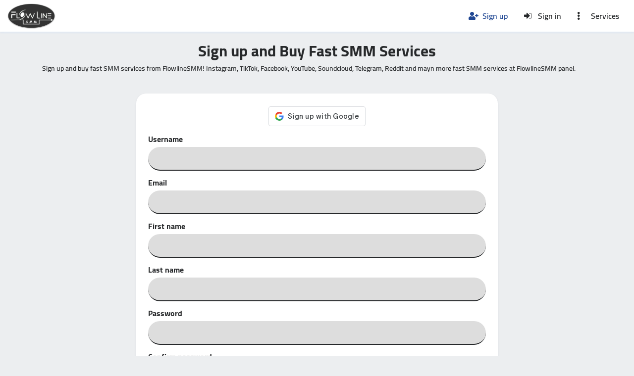

--- FILE ---
content_type: text/html; charset=UTF-8
request_url: https://flowlinesmm.com/signup
body_size: 4355
content:
<!DOCTYPE html>
<html id="theme_21" lang="en">
<head>
  <meta charset="utf-8">
  <meta http-equiv="X-UA-Compatible" content="IE=edge">
  <meta name="viewport" content="width=device-width, initial-scale=1">
  <title>Buy Fast SMM Services - Sign up Now on FlowlineSMM</title>
  <meta name="keywords" content="fast smm services">
  <meta name="description" content="You can now buy fast SMM services from FlowlineSMM. You just need to sign up! How to sign up?">
  <meta name="google-site-verification" content="" />
  <meta name="format-detection" content="telephone=no">

      <link rel="shortcut icon" type="image/ico" href="https://storage.perfectcdn.com/8qjx7a/06j8obdzaxak29sy.png" />
    <link rel="icon" type="image/png" sizes="192x192" href="https://storage.perfectcdn.com/8qjx7a/06j8obdzaxak29sy.png" />
    <link rel="icon" type="image/png" sizes="512x512" href="https://storage.perfectcdn.com/8qjx7a/06j8obdzaxak29sy.png" />
    <link rel="icon" type="image/png" sizes="32x32" href="https://storage.perfectcdn.com/8qjx7a/06j8obdzaxak29sy.png" />
    <link rel="icon" type="image/png" sizes="16x16" href="https://storage.perfectcdn.com/8qjx7a/06j8obdzaxak29sy.png" />
    <link rel="apple-touch-icon" href="https://storage.perfectcdn.com/8qjx7a/06j8obdzaxak29sy.png" />
  
  <!-- HTML5 shim and Respond.js for IE8 support of HTML5 elements and media queries -->
  <!--[if lt IE 9]>
  <script src="https://oss.maxcdn.com/html5shiv/3.7.3/html5shiv.min.js"></script>
  <script src="https://oss.maxcdn.com/respond/1.4.2/respond.min.js"></script>
  <![endif]-->
  <link rel="canonical" href="https://flowlinesmm.com/signup" />

<!-- Global site tag (gtag.js) - Google Analytics -->
<script async src="https://www.googletagmanager.com/gtag/js?id=G-QCQJZJ9TNF"></script>
<script>
  window.dataLayer = window.dataLayer || [];
  function gtag(){dataLayer.push(arguments);}
  gtag('js', new Date());

  gtag('config', 'G-QCQJZJ9TNF');
</script>

<!-- Google tag (gtag.js) -->
<script async src="https://www.googletagmanager.com/gtag/js?id=AW-401771184"></script>
<script>
  window.dataLayer = window.dataLayer || [];
  function gtag(){dataLayer.push(arguments);}
  gtag('js', new Date());

  gtag('config', 'AW-401771184');
</script>

<!-- Google tag (gtag.js) -->
<script async src="https://www.googletagmanager.com/gtag/js?id=G-GG08KB7DDV"></script>
<script>
  window.dataLayer = window.dataLayer || [];
  function gtag(){dataLayer.push(arguments);}
  gtag('js', new Date());

  gtag('config', 'G-GG08KB7DDV');
</script>


<!-- Google tag (gtag.js) -->
<script async src="https://www.googletagmanager.com/gtag/js?id=AW-16896338214">
</script>
<script>
  window.dataLayer = window.dataLayer || [];
  function gtag(){dataLayer.push(arguments);}
  gtag('js', new Date());

  gtag('config', 'AW-16896338214');
</script>

<meta name="heleket" content="0dace825" />



<!-- Google Tag Manager -->
<script>(function(w,d,s,l,i){w[l]=w[l]||[];w[l].push({'gtm.start':
new Date().getTime(),event:'gtm.js'});var f=d.getElementsByTagName(s)[0],
j=d.createElement(s),dl=l!='dataLayer'?'&l='+l:'';j.async=true;j.src=
'https://www.googletagmanager.com/gtm.js?id='+i+dl;f.parentNode.insertBefore(j,f);
})(window,document,'script','dataLayer','GTM-PD4M85KF');</script>
<!-- End Google Tag Manager -->

<!-- Google tag (gtag.js) -->
<script async src="https://www.googletagmanager.com/gtag/js?id=AW-16896338214"></script>
<script>
  window.dataLayer = window.dataLayer || [];
  function gtag(){dataLayer.push(arguments);}
  gtag('js', new Date());

  gtag('config', 'AW-16896338214');
</script><link href="https://storage.perfectcdn.com/global/6k54ozpzw8o83xr3.js" rel="preload" as="script">
<link href="https://storage.perfectcdn.com/global/okubn5ufw115mqud.js" rel="preload" as="script">
<link href="https://storage.perfectcdn.com/global/wnz4cikxqalrs02w.js" rel="preload" as="script">
<link href="https://accounts.google.com/gsi/client" rel="preload" as="script">
<link href="https://storage.perfectcdn.com/global/w9z8nk0wkyg9w246.js" rel="preload" as="script">
<link href="https://hcaptcha.com/1/api.js?hl=en" rel="preload" as="script">

      <link rel="stylesheet" type="text/css" href="https://storage.perfectcdn.com/global/atg8oy6k63y60mi2.css">
      <link rel="stylesheet" type="text/css" href="https://storage.perfectcdn.com/8qjx7a/xkto8nlm2oy0o0j7.css">
    <script>
    window.modules = {};
  </script>
</head>
<body class="body  body-public">
<div class="wrapper  wrapper-navbar ">
   <div id="block_73">
    <div class="block-wrapper">
        <div class="component_navbar ">
          <div class="component-navbar__wrapper ">
             <div class="sidebar-block__top component-navbar component-navbar__navbar-public editor__component-wrapper ">
                <div>
                   <nav class="navbar navbar-expand-lg navbar-light container-fluid">
                      <div class="navbar-public__header">
                        <div class="sidebar-block__top-brand">
                                                                                <div class="component-navbar-logo">
                              <a href="/">
                                <img src="https://storage.perfectcdn.com/8qjx7a/rk0m73e7qp1q3n86.png" class="sidebar-block__top-logo" alt="Flowline SMM" title="FlowlineSMM">
                              </a>
                            </div>
                                                  </div>
                        <button class="navbar-toggler" type="button" data-toggle="collapse" data-target="#navbar-collapse-73" aria-controls="navbar-collapse-73" aria-expanded="false" aria-label="Toggle navigation">
                        <span class="navbar-burger">
                            <span class="navbar-burger-line"></span>
                        </span>
                        </button>
                      </div>
                     <div class="collapse navbar-collapse" id="navbar-collapse-73">
                        <div class="component-navbar-collapse-divider"></div>
                                                 <div class="d-flex component-navbar-collapse">
                           <ul class="navbar-nav">
                                                            <li class="nav-item component-navbar-nav-item component_navbar component-navbar-public-nav-item">
                                 <a class="component-navbar-nav-link component-navbar-nav-link__navbar-public component-navbar-nav-link-active__navbar-public" href="/signup" ><i class="navbar-icon fas fa-user-plus"></i> Sign up</a>
                               </li>
                                                            <li class="nav-item component-navbar-nav-item component_navbar component-navbar-public-nav-item">
                                 <a class="component-navbar-nav-link component-navbar-nav-link__navbar-public " href="/" ><i class="navbar-icon fad fa-sign-in-alt"></i> Sign in</a>
                               </li>
                                                            <li class="nav-item component-navbar-nav-item component_navbar component-navbar-public-nav-item">
                                 <a class="component-navbar-nav-link component-navbar-nav-link__navbar-public " href="/services" ><i class="navbar-icon fas fa-ellipsis-v"></i> Services</a>
                               </li>
                                                        </ul>
                         </div>
                      </div>
                   </nav>
                </div>
             </div>
          </div>
       </div>
    </div>
    <div class="component_navbar"></div>
</div>
   <div class="wrapper-content">
    <div class="wrapper-content__header">
          </div>
    <div class="wrapper-content__body">
      <!-- Main variables *content* -->
      <div id="block_134"><div class="block-bg"></div><div class="container"><div class="header-with-text ">
    <div class="row">
        <div class="col-12">
            <div class="text-block__title">
                                    <h2 class="text-center"><span style="color: var(--color-id-139)"><span style="text-align: CENTER">Sign up and Buy Fast SMM Services</span></span></h2>
                            </div>
        </div>
    </div>
    <div class="row">
        <div class="col-12">
            <div class="text-block__description">
                                    <p><span style="color: var(--color-id-139)">Sign up and buy fast SMM services from FlowlineSMM! Instagram, TikTok, Facebook, YouTube, Soundcloud, Telegram, Reddit and mayn more fast SMM services at FlowlineSMM panel.</span></p>
                            </div>
        </div>
    </div>
</div></div></div><div id="block_39"><div class="block-bg"></div><div class="container"><div class="sign-in">
    <div class="row sign-up-center-alignment">
        <div class="col-lg-8">
            <div class="component_card">
                <div class="card">
                    <form action="" method="post">
                        <div>
                                                            <div class="component_form_group">
                                    <div class="">
                                        <div class="form-group">
                                            <div id="g_id_onload"
                                                 data-client_id="735891334801-flqmhj3354t8av48u3jdrcvrk8r6ghps.apps.googleusercontent.com"
                                                 data-login_uri="/confirm_signup"
                                                 data-auto_prompt="false"
                                                 data-_csrf="gpdsxJ1_AWAe_U1H5Bkt8kg7yHGy4SLwYqwRMoCHNDTM2Auj0Qt0BWrJBCzQKRuBDAmHXPCFRpcP4yFd7_R3dg==">
                                            </div>
                                            <div class="g_id_signin"
                                                 data-type="standard"
                                                 data-size="large"
                                                 data-theme="outline"
                                                 data-text="signup_with"
                                                 data-shape="rectangular"
                                                 data-logo_alignment="left">
                                            </div>
                                        </div>
                                    </div>
                                </div>
                                                                                                                                                <div class="component_form_group">
                                    <div class="">
                                        <div class="form-group">
                                            <label for="login" class="control-label">Username</label>
                                            <input type="text" class="form-control" id="login" value="" name="RegistrationForm[login]">
                                        </div>
                                    </div>
                                </div>
                                                            <div class="component_form_group">
                                    <div class="">
                                        <div class="form-group">
                                            <label for="email" class="control-label">Email</label>
                                            <input type="email" class="form-control" id="email" value="" name="RegistrationForm[email]">
                                        </div>
                                    </div>
                                </div>
                                                            <div class="component_form_group">
                                    <div class="">
                                        <div class="form-group">
                                            <label for="first_name" class="control-label">First name</label>
                                            <input type="text" class="form-control" id="first_name" value="" name="RegistrationForm[first_name]">
                                        </div>
                                    </div>
                                </div>
                                                            <div class="component_form_group">
                                    <div class="">
                                        <div class="form-group">
                                            <label for="last_name" class="control-label">Last name</label>
                                            <input type="text" class="form-control" id="last_name" value="" name="RegistrationForm[last_name]">
                                        </div>
                                    </div>
                                </div>
                                                            <div class="component_form_group">
                                    <div class="">
                                        <div class="form-group">
                                            <label for="password" class="control-label">Password</label>
                                            <input type="password" class="form-control" id="password" value="" name="RegistrationForm[password]">
                                        </div>
                                    </div>
                                </div>
                                                            <div class="component_form_group">
                                    <div class="">
                                        <div class="form-group">
                                            <label for="password_again" class="control-label">Confirm password</label>
                                            <input type="password" class="form-control" id="password_again" value="" name="RegistrationForm[password_again]">
                                        </div>
                                    </div>
                                </div>
                                                                                        <div class="h-captcha form-group" data-sitekey="f1dad752-aa66-42ec-9940-206637bae70c"></div><altcha-widget challengeurl="/get-challenge" style="display: none" auto="onload" hidelogo></altcha-widget>
                                                                                        <div class="">
                                    <div class="signup-checkbox">
                                        <div class="component_checkbox">
                                            <div class="">
                                                <div class="form-group__checkbox">
                                                    <label class="form-group__checkbox-label">
                                                        <input type="checkbox" name="RegistrationForm[termsofservice]" value="1" id="terms">
                                                        <span class="checkmark"></span>
                                                    </label>
                                                    <label class="form-group__label-title" for="terms">I have read and agreed with<a href="/terms" target="_blank" class="sign-up-center-terms-link">Terms of Service</a></label>
                                                </div>
                                            </div>
                                        </div>
                                    </div>
                                </div>
                                                    </div>

                        <input type="hidden" name="_csrf" value="gpdsxJ1_AWAe_U1H5Bkt8kg7yHGy4SLwYqwRMoCHNDTM2Auj0Qt0BWrJBCzQKRuBDAmHXPCFRpcP4yFd7_R3dg==">
                        <div class="component_button_submit">
                            <div class="form-group">
                                <div class="">
                                    <button type="submit" class="btn btn-block btn-big-primary">Sign up</button>
                                </div>
                            </div>
                        </div>
                        <div class="text-center">Already have an account?<a href="/" class="sign-up-center-signin-link">Sign in</a></div>
                    </form>
                </div>
            </div>
        </div>
    </div>
</div></div></div><div id="block_136"><div class="block-bg"></div><div class="container"><div class="header-with-text ">
    <div class="row">
        <div class="col-12">
            <div class="text-block__title">
                                    <h2 class="text-center"><span style="color: var(--color-id-135)">How to Use Fast SMM Panel? (FlowlineSMM)</span></h2>
                            </div>
        </div>
    </div>
    <div class="row">
        <div class="col-12">
            <div class="text-block__description">
                                    <p class="text-center"><span style="color: var(--color-id-135)">If you need help, just can watch our guide videos.</span></p>
                            </div>
        </div>
    </div>
</div></div></div><div id="block_137"><div class="block-bg"></div><div class="container"><div class="video-block ">
    <div class="row">
        <div class="col">
            <div class="d-md-flex align-items-start">
                <div class="video-block__description">
                                            <h3 class="text-center"><span style="color: var(--color-id-135)"><span style="text-align: CENTER"><strong style="font-weight: bold">How to Sign Up on FlowlineSMM?</strong></span></span></h3>
<p class="text-center"><span style="color: var(--color-id-135)">We prepared easy guide on </span><span style="color: var(--color-id-135)"><strong style="font-weight: bold">how to sign up on FlowlineSMM</strong></span><span style="color: var(--color-id-135)">. Check out our video!</span></p>
                                    </div>
                <div class="video-block__video">
                    <div class="video-frame">
    <iframe src="https://www.youtube.com/embed/wUW9en5AyVo?controls=1" width="100%" height="100%" frameborder="0" allow="autoplay; fullscreen" allowfullscreen></iframe>
    </div>
                </div>
            </div>
        </div>
    </div>
</div></div></div><div id="block_138"><div class="block-bg"></div><div class="container"><div class="video-block ">
    <div class="row">
        <div class="col">
            <div class="d-md-flex align-items-start">
                <div class="video-block__description">
                                            <h3 class="text-center"><span style="color: var(--color-id-135)"><span style="text-align: CENTER"><strong style="font-weight: bold">How to Add Funds on FlowlineSMM?</strong></span></span></h3>
<p class="text-center"><span style="color: var(--color-id-135)">We prepared easy guide on </span><span style="color: var(--color-id-135)"><strong style="font-weight: bold">how to add funds on FlowlineSMM</strong></span><span style="color: var(--color-id-135)">. Check out our video!</span></p>
                                    </div>
                <div class="video-block__video">
                    <div class="video-frame">
    <iframe src="https://www.youtube.com/embed/CiVQohv3LAo?controls=1" width="100%" height="100%" frameborder="0" allow="autoplay; fullscreen" allowfullscreen></iframe>
    </div>
                </div>
            </div>
        </div>
    </div>
</div></div></div>
    </div>
    <div class="wrapper-content__footer">
       <div id="block_71" data-block-id="71"><div class="footer ">
    <div class="component_footer_single_line">
        <div class="component-footer">
            <div class="component-footer__public">
                <div class="container-fluid">
                    <div class="row">
                        <div class="col-md-12">
                            <div class="component-footer__public-copyright">
                                                                    <p class="text-center"><span style="text-align: CENTER"><strong style="font-weight: bold">FlowlineSMM © Copyright. All Rights Reserved.</strong></span></p>
<p class="text-center"><a target="_self" href="/terms"><span style="text-align: CENTER"><strong style="font-weight: bold">Terms &amp; Policy</strong></span></a><span style="text-align: CENTER"><strong style="font-weight: bold"> |</strong></span><strong style="font-weight: bold"> </strong><a target="_self" href="/faq"><strong style="font-weight: bold">FAQ</strong></a></p>
<p class="text-center"><strong style="font-weight: bold">We Accept: VISA/</strong><span style="text-align: CENTER"><strong style="font-weight: bold">MasterCard</strong></span></p>
                                                            </div>
                        </div>
                    </div>
                </div>
            </div>
        </div>
    </div>
</div></div>     </div>
  </div>
</div>
<!-- Notifications wrapper -->
<div id="notify-wrapper" class="alert alert-success mb-3 hidden" style="display: none;"></div>




<!-- Google Tag Manager (noscript) -->
<noscript><iframe src="https://www.googletagmanager.com/ns.html?id=GTM-PD4M85KF"
height="0" width="0" style="display:none;visibility:hidden"></iframe></noscript>
<!-- End Google Tag Manager (noscript) --><script async defer src="https://cdn.jsdelivr.net/npm/altcha@2/dist/altcha.min.js" type="module"></script>
  <script type="text/javascript" src="https://storage.perfectcdn.com/global/6k54ozpzw8o83xr3.js">
      </script>
  <script type="text/javascript" src="https://storage.perfectcdn.com/global/okubn5ufw115mqud.js">
      </script>
  <script type="text/javascript" src="https://storage.perfectcdn.com/global/wnz4cikxqalrs02w.js">
      </script>
  <script type="text/javascript" src="https://accounts.google.com/gsi/client">
      </script>
  <script type="text/javascript" src="https://storage.perfectcdn.com/global/w9z8nk0wkyg9w246.js">
      </script>
  <script type="text/javascript" src="https://hcaptcha.com/1/api.js?hl=en">
      </script>
  <script type="text/javascript" >
     window.modules.layouts = {"theme_id":21,"auth":0,"live":true,"csrftoken":"gpdsxJ1_AWAe_U1H5Bkt8kg7yHGy4SLwYqwRMoCHNDTM2Auj0Qt0BWrJBCzQKRuBDAmHXPCFRpcP4yFd7_R3dg=="};   </script>
  <script type="text/javascript" >
     window.modules.signup = {"verify_captcha":"Verify you\u2019re human","button":"Sign up","error":{"captcha":"Please solve captcha"}};   </script>
  <script type="text/javascript" >
     window.modules.captcha_config = {"captcha_required":false,"captcha_site_key":"f1dad752-aa66-42ec-9940-206637bae70c","captcha_type":"h-captcha","is_editor":true};   </script>
  <script type="text/javascript" >
     window.modules.user_app_show_config = [];   </script>
  <script type="text/javascript" >
      </script>
</body>
</html>

--- FILE ---
content_type: text/css
request_url: https://storage.perfectcdn.com/8qjx7a/xkto8nlm2oy0o0j7.css
body_size: 44746
content:
:root { --color-id-117: linear-gradient(0deg , rgba(52, 68, 82, 1) 0% , rgba(65, 85, 102, 1) 100% ); --color-id-118: rgba(255, 193, 7, 1); --color-id-119: rgba(198, 204, 209, 1); --color-id-120: rgba(26, 34, 41, 0.05); --color-id-121: rgba(255, 255, 255, 1); --color-id-122: rgba(141, 153, 163, 1); --color-id-123: rgba(38, 162, 94, 1); --color-id-124: rgba(244, 209, 209, 1); --color-id-125: rgba(217, 221, 224, 1); --color-id-126: rgba(59, 77, 92, 1); --color-id-127: rgba(30, 121, 228, 1); --color-id-128: rgba(236, 238, 240, 1); --color-id-129: rgba(200, 25, 25, 1); --color-id-130: rgba(84, 102, 117, 1); --color-id-131: rgba(210, 228, 250, 1); --color-id-132: rgba(52, 68, 82, 1); --color-id-133: rgba(65, 85, 102, 1); --color-id-134: rgba(255, 255, 255, 1); --color-id-135: rgba(0, 0, 0, 1); --color-id-136: rgba(65, 85, 102, 1); --color-id-137: rgba(212, 236, 223, 1); --color-id-138: rgba(255, 255, 255, 1); --color-id-139: rgba(39, 41, 43, 1); --color-id-140: rgba(32, 71, 147, 1); --color-id-141: rgba(34, 53, 68, 1); --color-id-142: rgba(0, 118, 255, 0.08); --color-id-143: rgba(0, 0, 0, 1); --color-id-144: rgba(234, 239, 242, 1); --color-id-145: linear-gradient(90deg , rgba(0, 0, 0, 0.8) 1% , rgba(39, 41, 43, 0.8) 56% , rgba(39, 41, 43, 0.6) 100% ); --color-id-146: rgba(255, 255, 255, 0.7); --color-id-147: rgba(4, 33, 72, 0.08); --color-id-148: rgba(39, 41, 43, 0.1); --color-id-149: rgba(171, 181, 191, 1); --color-id-150: rgba(0, 0, 0, 0.08); --color-id-151: rgba(65, 85, 102, 1); --color-id-152: rgba(32, 47, 60, 1); --color-id-153: rgba(39, 41, 43, 0.3); --color-id-154: rgba(39, 41, 43, 0.15); --color-id-155: rgba(38, 162, 94, 1); --color-id-156: rgba(25, 200, 104, 0.2); --color-id-157: rgba(255, 0, 25, 1); --color-id-158: rgba(255, 0, 25, 0.2); --color-id-159: rgba(30, 121, 228, 1); --color-id-160: rgba(30, 121, 228, 0.2); --color-id-161: rgba(221, 221, 221, 1); --color-id-162: rgba(234, 234, 234, 1); --color-id-163: rgba(240, 240, 240, 1); --color-id-164: rgba(0, 0, 0, 0.04); --color-id-165: rgba(145, 89, 255, 1); --text-dark: var(--color-id-135);--text-white: var(--color-id-134);--link: var(--color-id-136); } .body-public { background: var(--color-id-128); color: var(--text-dark) }.body-internal { background: var(--color-id-128); color: var(--text-dark); }.text-white { color: var(--color-id-134); }.text-dark { color: var(--color-id-135); }.body a, .body a:focus { color: var(--color-id-136); } 
        @font-face {
          font-family: "Archivo";
          font-style: normal;
          font-weight: 400;
          font-display: swap;
          src: url(https://fonts.gstatic.com/s/archivo/v6/k3kQo8UDI-1M0wlSTd7iL0nAMaM.ttf) format('woff');
        }
        @font-face {
          font-family: "Archivo";
          font-style: italic;
          font-weight: 400;
          font-display: swap;
          src: url(https://fonts.gstatic.com/s/archivo/v6/k3kSo8UDI-1M0wlSfdzoK2vFIaOV8A.ttf) format('woff');
        }
        @font-face {
          font-family: "Archivo";
          font-style: normal;
          font-weight: 500;
          font-display: swap;
          src: url(https://fonts.gstatic.com/s/archivo/v6/k3kVo8UDI-1M0wlSdSrLC0HrLaqM6Q4.ttf) format('woff');
        }
        @font-face {
          font-family: "Archivo";
          font-style: italic;
          font-weight: 500;
          font-display: swap;
          src: url(https://fonts.gstatic.com/s/archivo/v6/k3kXo8UDI-1M0wlSfdzQ30LhKYiJ-Q7m8w.ttf) format('woff');
        }
        @font-face {
          font-family: "Archivo";
          font-style: normal;
          font-weight: 600;
          font-display: swap;
          src: url(https://fonts.gstatic.com/s/archivo/v6/k3kVo8UDI-1M0wlSdQbMC0HrLaqM6Q4.ttf) format('woff');
        }
        @font-face {
          font-family: "Archivo";
          font-style: italic;
          font-weight: 600;
          font-display: swap;
          src: url(https://fonts.gstatic.com/s/archivo/v6/k3kXo8UDI-1M0wlSfdzQ80XhKYiJ-Q7m8w.ttf) format('woff');
        }
        @font-face {
          font-family: "Archivo";
          font-style: normal;
          font-weight: 700;
          font-display: swap;
          src: url(https://fonts.gstatic.com/s/archivo/v6/k3kVo8UDI-1M0wlSdWLNC0HrLaqM6Q4.ttf) format('woff');
        }
        @font-face {
          font-family: "Archivo";
          font-style: italic;
          font-weight: 700;
          font-display: swap;
          src: url(https://fonts.gstatic.com/s/archivo/v6/k3kXo8UDI-1M0wlSfdzQl0ThKYiJ-Q7m8w.ttf) format('woff');
        }
        @font-face {
          font-family: "Cairo";
          font-style: normal;
          font-weight: 200;
          font-display: swap;
          src: url(https://fonts.gstatic.com/s/cairo/v6/SLXLc1nY6Hkvalrub76M7dd8aGZk.ttf) format('woff');
        }
        @font-face {
          font-family: "Cairo";
          font-style: normal;
          font-weight: 300;
          font-display: swap;
          src: url(https://fonts.gstatic.com/s/cairo/v6/SLXLc1nY6HkvalqKbL6M7dd8aGZk.ttf) format('woff');
        }
        @font-face {
          font-family: "Cairo";
          font-style: normal;
          font-weight: 400;
          font-display: swap;
          src: url(https://fonts.gstatic.com/s/cairo/v6/SLXGc1nY6HkvamImRJqExst1.ttf) format('woff');
        }
        @font-face {
          font-family: "Cairo";
          font-style: normal;
          font-weight: 600;
          font-display: swap;
          src: url(https://fonts.gstatic.com/s/cairo/v6/SLXLc1nY6Hkvalr-ar6M7dd8aGZk.ttf) format('woff');
        }
        @font-face {
          font-family: "Cairo";
          font-style: normal;
          font-weight: 700;
          font-display: swap;
          src: url(https://fonts.gstatic.com/s/cairo/v6/SLXLc1nY6Hkvalqaa76M7dd8aGZk.ttf) format('woff');
        }
        @font-face {
          font-family: "Cairo";
          font-style: normal;
          font-weight: 900;
          font-display: swap;
          src: url(https://fonts.gstatic.com/s/cairo/v6/SLXLc1nY6Hkvalqiab6M7dd8aGZk.ttf) format('woff');
        } html, body, .body { font-family: "Cairo", sans-serif; font-size: 14px; font-style: normal; font-weight: 600; }h1 { font-family: "Cairo", sans-serif; font-size: 3rem; font-style: normal; font-weight: 700; }h2 { font-family: "Cairo", sans-serif; font-size: 2.25rem; font-style: normal; font-weight: 700; }h3 { font-family: "Cairo", sans-serif; font-size: 1.875rem; font-style: normal; font-weight: 700; }h4 { font-family: "Archivo", sans-serif; font-size: 1.5rem; font-style: normal; font-weight: 700; }h5 { font-family: "Cairo", sans-serif; font-size: 1.25rem; font-style: normal; font-weight: 700; }h6 { font-family: "Cairo", sans-serif; font-size: 1rem; font-style: normal; font-weight: 700; } :root { --button_secondary_text_color: var(--color-id-138);--button_secondary_background_color: var(--color-id-139);--button_secondary_border_color: var(--color-id-139);--button_secondary_hover_text_color: var(--color-id-138);--button_secondary_hover_background_color: var(--color-id-140);--button_secondary_hover_border_color: var(--color-id-139);--button_secondary_box_shadow: none;--button_primary_text_color: var(--color-id-138);--button_primary_background_color: var(--color-id-139);--button_primary_border_color: var(--color-id-139);--button_primary_hover_text_color: var(--color-id-138);--button_primary_hover_background_color: var(--color-id-140);--button_primary_hover_border_color: var(--color-id-141);--button_primary_box_shadow: none;--button_action_text_color: var(--color-id-138);--button_action_background_color: var(--color-id-139);--button_action_border_color: var(--color-id-139);--button_action_hover_text_color: var(--color-id-138);--button_action_hover_background_color: var(--color-id-140);--button_action_hover_border_color: var(--color-id-139);--button_action_box_shadow: none; } .btn {  } .btn-big-secondary { font-weight: 700; font-style: normal; font-size: 16px; padding-left: 16px; padding-right: 16px; padding-top: 11px; padding-bottom: 11px; color: var(--button_secondary_text_color) !important; background: var(--button_secondary_background_color); border-color: var(--button_secondary_border_color); box-shadow: var(--button_secondary_box_shadow); border-style: solid; border-top-left-radius: 20px; border-top-right-radius: 20px; border-bottom-left-radius: 20px; border-bottom-right-radius: 20px; border-left-width: 0px; border-right-width: 0px; border-top-width: 0px; border-bottom-width: 2px;  } .btn-big-secondary:hover { color: var(--button_secondary_hover_text_color) !important; background: var(--button_secondary_hover_background_color); border-color: var(--button_secondary_hover_border_color); text-decoration: none;  } .btn-big-secondary:focus { color: var(--button_secondary_text_color) !important; background: var(--button_secondary_background_color); border-color: var(--button_secondary_border_color); text-decoration: none;  } .btn-actions { font-weight: 700; font-style: normal; font-size: 12px; padding-left: 12px; padding-right: 12px; padding-top: 4px; padding-bottom: 4px; color: var(--button_action_text_color) !important; background: var(--button_action_background_color); border-color: var(--button_action_border_color); box-shadow: var(--button_action_box_shadow); border-style: solid; border-top-left-radius: 20px; border-top-right-radius: 20px; border-bottom-left-radius: 20px; border-bottom-right-radius: 20px; border-left-width: 0px; border-right-width: 0px; border-top-width: 0px; border-bottom-width: 2px;  } .btn-actions:hover { color: var(--button_action_hover_text_color) !important; background: var(--button_action_hover_background_color); border-color: var(--button_action_hover_border_color); text-decoration: none;  } .btn-actions:focus { color: var(--button_action_text_color) !important; background: var(--button_action_background_color); border-color: var(--button_action_border_color); text-decoration: none;  } .btn-big-primary { font-weight: 700; font-style: normal; font-size: 16px; padding-left: 16px; padding-right: 16px; padding-top: 11px; padding-bottom: 11px; color: var(--button_primary_text_color) !important; background: var(--button_primary_background_color); border-color: var(--button_primary_border_color); box-shadow: var(--button_primary_box_shadow); border-style: solid; border-top-left-radius: 20px; border-top-right-radius: 20px; border-bottom-left-radius: 20px; border-bottom-right-radius: 20px; border-left-width: 0px; border-right-width: 0px; border-top-width: 0px; border-bottom-width: 2px;  } .btn-big-primary:hover { color: var(--button_primary_hover_text_color) !important; background: var(--button_primary_hover_background_color); border-color: var(--button_primary_hover_border_color); text-decoration: none;  } .btn-big-primary:focus { color: var(--button_primary_text_color) !important; background: var(--button_primary_background_color); border-color: var(--button_primary_border_color); text-decoration: none;  } .btn-big-primary.dropdown-toggle + .dropdown-menu .dropdown-item.active { color: var(--button_primary_text_color)!important; background-color: var(--button_primary_background_color)!important;  } .show > .btn-big-primary.dropdown-toggle { color: var(--button_primary_hover_text_color)!important; background-color: var(--button_primary_hover_background_color)!important; border-color: var(--button_primary_hover_border_color)!important;  }:root { --navbar_private_items_text_color: var(--color-id-139);--navbar_private_background_color: var(--color-id-138);--navbar_private_items_hover_text_color: var(--color-id-140);--navbar_private_items_hover_background_color: transparent;--navbar_private_items_active_text_color: var(--color-id-140);--navbar_private_items_active_background_color: transparent;--navbar_private_box_shadow: 0px 2px 4px 0px var(--color-id-142);--navbar_private_balance_text_color: var(--color-id-138);--navbar_private_balance_background_color: var(--color-id-140);--navbar_private_balance_box_shadow: none;--navbar_public_box_shadow: 0px 2px 4px 0px var(--color-id-142);--navbar_public_items_text_color: var(--color-id-139);--navbar_public_items_border_color: var(--color-id-143);--navbar_public_background_color: var(--color-id-138);--navbar_public_items_active_border_color: var(--color-id-143);--navbar_public_items_hover_text_color: var(--color-id-140);--navbar_public_items_hover_background_color: transparent;--navbar_public_items_active_text_color: var(--color-id-140);--navbar_public_items_active_background_color: transparent; } .wrapper-navbar { --public-navbar-height: 64px;  } .wrapper-sidebar-navbar .wrapper-content { padding-top: 64px;  } .wrapper-navbar .component_navbar_sub { height: 64px;  } + .component_navbar_sub { height: 64px;  }  + .wrapper-content { padding-top: 64px;  } .component-sidebar__menu-logo { height: 64px;  } .sidebar-block__left-menu { padding-bottom: 64px!important;  } .navbar-nav-currencies { color: var(--navbar_private_items_text_color); font-size: 16px; padding-left: 12px!important; padding-right: 12px!important;  } .component-navbar-public__wrapper { height: 64px;  } .component-navbar-private__wrapper { height: 64px;  } .component-navbar-public-brand a { text-decoration: none; color: inherit;  } .component-navbar-public-brand { text-decoration: none; color: inherit;  } .component-navbar-public-brand:hover { text-decoration: none;  } .component-navbar-private__wrapper .sidebar-block__top-brand { display: none;  } .component-navbar-logo { display: flex;  } .component-navbar-logo a { display: flex; width: inherit;  } .component-navbar-nav-item { position: relative;  } .component-navbar-public-nav-item {  } .component-navbar-private-nav-item { height: 64px;  } .component-navbar-nav-link { display: flex; align-items: center; justify-content: center; text-decoration: none; height: 100%; font-size: 16px; font-weight: 600;  } .component-navbar-nav-link .badge { margin-left: 6px; margin-right: 6px;  } .component-navbar-nav-link .component-navbar-nav-link-icon { display: flex; min-width: 26px; padding: 0px 3px;  } .component-navbar-nav-link__navbar-private { color: var(--navbar_private_items_text_color)!important; background: var(--navbar_private_background_color); padding-left: 12px; padding-right: 12px; padding-top: 4px; padding-bottom: 4px;  } .component-navbar-nav-link__navbar-private:hover { color: var(--navbar_private_items_hover_text_color)!important; background: var(--navbar_private_items_hover_background_color); text-decoration: none;  } .component-navbar-nav-link-active__navbar-private { color: var(--navbar_private_items_active_text_color)!important; background: var(--navbar_private_items_active_background_color);  } .component-navbar-nav-link-active__navbar-private:hover { color: var(--navbar_private_items_active_text_color)!important; background: var(--navbar_private_items_active_background_color);  } .component-navbar-nav-link-active__navbar-private:focus { color: var(--navbar_private_items_active_text_color)!important; background: var(--navbar_private_items_active_background_color);  } .component-navbar-nav-link__navbar-public { color: var(--navbar_public_items_text_color)!important; background: var(--navbar_public_items_background_color); padding-left: 16px; padding-right: 16px; padding-top: 4px; padding-bottom: 4px; border-style: none; border-top-left-radius: 0px; border-top-right-radius: 0px; border-bottom-left-radius: 0px; border-bottom-right-radius: 0px; border-left-width: 0px; border-right-width: 0px; border-top-width: 0px; border-bottom-width: 0px;  } .component-navbar-nav-link__navbar-public:hover { color: var(--navbar_public_items_hover_text_color) !important; background: var(--navbar_public_items_hover_background_color); text-decoration: none;  } .component-navbar-nav-link__navbar-public:focus { color: var(--navbar_public_items_hover_text_color)!important; background: var(--navbar_public_items_hover_background_color); text-decoration: none;  } .component-navbar-nav-link-active__navbar-public { color: var(--navbar_public_items_active_text_color)!important; background: var(--navbar_public_items_active_background_color);  } .component-navbar-nav-link-active__navbar-public:hover { color: var(--navbar_public_items_active_text_color)!important; background: var(--navbar_public_items_active_background_color);  } .component-navbar-nav-link-active__navbar-public:focus { color: var(--navbar_public_items_active_text_color)!important; background: var(--navbar_public_items_active_background_color);  } .component-navbar-public { height: 64px; box-shadow: var(--navbar_public_box_shadow);  } .component-navbar-private { height: 64px; box-shadow: var(--navbar_private_box_shadow);  } .component-navbar__navbar-private { background: var(--navbar_private_background_color); box-shadow: var(--navbar_private_box_shadow);  } .component-navbar__navbar-public { width: 100%; background: var(--navbar_public_background_color); box-shadow: var(--navbar_public_box_shadow);  } .component-navbar-balance-wrap__navbar-private { padding-top: 6px; padding-bottom: 6px;  } .component-navbar-balance-item__navbar-private { display: flex; align-items: center; justify-content: center; height: 100%; text-decoration: none; font-weight: 600; font-style: normal; color: var(--navbar_private_balance_text_color) !important; background: var(--navbar_private_balance_background_color); padding-left: 30px; padding-right: 30px; border-top-left-radius: 20px; border-top-right-radius: 20px; border-bottom-left-radius: 20px; border-bottom-right-radius: 20px; box-shadow: var(--navbar_private_balance_box_shadow);  } .component-navbar-balance-item__navbar-private:hover { color: var(--navbar_private_balance_text_color) !important; text-decoration: none;  } .component-navbar-private-brand { color: var(--navbar_private_items_text_color); font-size: 0px;  } .component-navbar__navbar-private .navbar { height: 64px;  } .component-navbar__navbar-public .navbar { height: 64px;  } .component-navbar__navbar-public-padding .navbar { padding-top: 24px; padding-bottom: 24px;  } .navbar-burger { position: relative;  } .navbar-light .navbar-toggler { border: none; outline: none; position: relative;  } .navbar-burger-line { display: block; height: 2px; width: 24px; position: relative;  } .navbar-burger-line:before { content: ' '; display: block; position: absolute; left: 0; top: -7px; height: 2px; width: 24px;  } .navbar-burger-line:after { content: ' '; display: block; position: absolute; left: 0; top: 7px; height: 2px; width: 24px;  } .component-navbar__navbar-public .navbar-burger-line:before { background: var(--navbar_public_items_text_color);  } .component-navbar__navbar-private .navbar-burger-line:before { background: var(--navbar_private_items_text_color);  } .component-navbar__navbar-private .navbar-burger-line:after { background: var(--navbar_private_items_text_color);  } .component-navbar__navbar-public .navbar-burger-line:after { background: var(--navbar_public_items_text_color);  } .component-navbar__navbar-public .navbar-burger-line { background: var(--navbar_public_items_text_color);  } .component-navbar__navbar-private .navbar-burger-line { background: var(--navbar_private_items_text_color);  } .navbar-nav { padding-right: 0px; margin-top: 0px;  } .component-navbar-collapse-divider { height: 1px; width: 100%; display: none; opacity: 0.2;  } .component-navbar__navbar-private .component-navbar-collapse-divider { background: var(--navbar_private_items_text_color);  } .component-navbar__navbar-public .component-navbar-collapse-divider { background: var(--navbar_public_items_text_color);  } .navbar-dropdown { position: relative; display: inline-block; margin-top: 4px; padding-bottom: 4px;  } .navbar-dropdown__container { position: absolute; padding: 0px; margin: 0px; top: 100%; background: undefined; min-width: 100%; border-top-left-radius: undefined; border-top-right-radius: undefined; border-bottom-left-radius: undefined; border-bottom-right-radius: undefined; border-color: undefined; box-shadow: undefined; border-style: undefined; border-left-width: undefined; border-right-width: undefined; border-top-width: undefined; border-bottom-width: undefined;  } .navbar-dropdown__item { list-style: none;  } .navbar-dropdown__link { display: block; width: 100%; text-decoration: none; color: undefined; background: undefined; padding-top: undefined; padding-bottom: undefined; padding-left: undefined; padding-right: undefined;  } .navbar-dropdown__link:hover { color: undefined; background: undefined; text-decoration: none;  } .component-navbar-public-brand h1, .component-navbar-public-brand h2, .component-navbar-public-brand h3, .component-navbar-public-brand h4, .component-navbar-public-brand h5, .component-navbar-public-brand h6 { margin-bottom: 0px;  } .component-navbar-public-brand>*:first-child { width: 100%;  } .component-sidebar__menu-brand h1, .component-sidebar__menu-brand h2, .component-sidebar__menu-brand h3, .component-sidebar__menu-brand h4, .component-sidebar__menu-brand h5, .component-sidebar__menu-brand h6 { margin-bottom: 0px;  } .component-sidebar__menu-brand>*:first-child { width: 100%;  } @media (max-width: 991px) {  .component-navbar-private__wrapper-sticky { height: 64px!important;  } .component-navbar-logo { width: inherit;  } .sidebar-block__top-logo { max-height: 64px;  } .component-navbar__navbar-public .navbar { display: flex; flex-wrap: wrap; height: auto; min-height: 64px; padding: 0px 1rem;  } .component-navbar__navbar-private .navbar { height: auto; min-height: 64px; flex-wrap: wrap; padding: 0px 1rem;  } .component-navbar__navbar-private .navbar .navbar-private__header { min-height: 64px;  } .component-navbar__navbar-public .navbar .navbar-public__header { display: flex; justify-content: space-between; align-items: center; width: 100%; min-height: 64px;  } .component-navbar-private__wrapper { height: auto;  }  + .wrapper-content { padding-top: 0px;  } .component-navbar__navbar-public .navbar-collapse { position: relative; top: 0px; left: 0px; width: 100%; background: none;  } .component-navbar__navbar-private .navbar-collapse { position: relative; top: 0px; left: 0px; width: 100%; background: none;  } .component-navbar__navbar-private .component-navbar-collapse { flex-wrap: wrap;  } .component-navbar__navbar-private .component-navbar-private-nav-item { height: auto;  } .component-navbar-collapse { padding-top: 8px; padding-bottom: 8px;  } .component-navbar-collapse-divider { display: none;  } .component-navbar-nav-link { width: 100%; justify-content: flex-start;  } .navbar-nav { width: 100%;  } .component-navbar-private__wrapper .sidebar-block__top-brand { display: block;  } .component-navbar-private-brand { font-size: unset;  } .navbar { flex-flow: row;  } .navbar-nav-currencies { padding-left: 0px !important; padding-right: 0px !important;  } }:root { --sidebar_box_shadow: none;--sidebar_border_color: transparent;--sidebar_items_text_color: var(--color-id-138);--sidebar_items_border_color: var(--color-id-144);--sidebar_background_color: var(--color-id-145);--sidebar_brand_text_color: var(--color-id-139);--sidebar_brand_background_color: var(--color-id-138);--sidebar_items_hover_text_color: var(--color-id-146);--sidebar_items_hover_background_color: transparent;--sidebar_items_hover_border_color: transparent;--sidebar_items_active_text_color: var(--color-id-138);--sidebar_items_active_background_color: var(--color-id-139);--sidebar_items_active_border_color: var(--color-id-144); } .component-sidebar_wrapper { flex-basis: 250px; width: 250px;  } .component-sidebar { background: var(--sidebar_background_color); width: 250px; box-shadow: var(--sidebar_box_shadow); border-color: var(--sidebar_border_color); border-left-width: 1px; border-right-width: 1px; border-top-width: 0px; border-bottom-width: 0px; border-style: solid;  } .component-navbar__navbar-private { --navbar-margin: 250px; width: calc(100% - var(--navbar-margin) - var(--editor-sidebar));  } .component-sidebar__menu { max-height: calc(100vh); overflow-y: auto;  } .component-sidebar__menu .sidebar-block__left-menu { padding-top: 32px; padding-left: 0px; padding-right: 0px;  } .component-sidebar__menu-logo { display: flex; justify-content: flex-start; color: var(--sidebar_brand_text_color);  } .component-sidebar__menu-logo a { text-decoration: none; color: var(--sidebar_brand_text_color);  } .component-sidebar__menu-logo a:hover { text-decoration: none;  } .component-sidebar__menu .component-navbar-logo { width: 100%; height: 100%; background-repeat: no-repeat; background-size: contain; background-position: center center; margin-left: 16px; margin-right: 16px;  } .component-sidebar__menu-brand { display: flex; align-items: center; width: 100%; padding-left: 16px; padding-right: 16px; color: var(--sidebar_brand_text_color); user-select: text; white-space: pre-wrap; overflow-wrap: break-word;  } .component-sidebar__menu-brand a { text-decoration: none;  } .component-sidebar__menu-item { list-style: none;  } .component-sidebar__menu-item-link { display: flex; align-items: center; word-break: break-all; font-size: 16px; font-weight: 600; font-style: normal; color: var(--sidebar_items_text_color)!important; background: transparent; padding-left: 16px; padding-right: 16px; padding-top: 8px; padding-bottom: 8px; margin-left: 20px; margin-right: 20px; margin-top: 8px; margin-bottom: 8px; border-top-left-radius: 20px; border-top-right-radius: 20px; border-bottom-left-radius: 20px; border-bottom-right-radius: 20px; border-color: var(--sidebar_items_border_color); border-left-width: 0px; border-right-width: 0px; border-top-width: 0px; border-bottom-width: 0px; border-style: solid; text-decoration: none;  } .component-sidebar__menu-item-link .badge { margin-left: auto;  } .sidebar-rtl .component-sidebar__menu-item-link .badge { margin-left: 0px!important; margin-right: auto;  } .component-sidebar__menu-item-link:hover { color: var(--sidebar_items_hover_text_color)!important; background: var(--sidebar_items_hover_background_color); border-color: var(--sidebar_items_hover_border_color); text-decoration: none;  } .component-sidebar__menu-item-active .component-sidebar__menu-item-link { color: var(--sidebar_items_active_text_color)!important; background: var(--sidebar_items_active_background_color); border-color: var(--sidebar_items_active_border_color); font-weight: bold;  } .component_private_navbar .component-sidebar__menu-logo { background: var(--sidebar_brand_background_color);  } @media (max-width: 991px) {  .component-navbar__navbar-private { width: 100%;  } .sidebar-block__top-logo { --sidebar-width: 250px; max-width: calc(var(--sidebar-width) - 40px);  } .component-sidebar_wrapper { display: none;  } }:root { --form_group_input_background_color: var(--color-id-148);--form_group_input_text_color: var(--color-id-139);--form_group_input_border_color: var(--color-id-149);--form_group_input_box_shadow: none;--form_group_input_focus_background_color: var(--color-id-148);--form_group_input_focus_text_color: var(--color-id-139);--form_group_input_focus_border_color: var(--color-id-139);--form_group_input_label_text_color: var(--color-id-139);--form_group_input_small_text_color: var(--color-id-139);--form_group_dropdown_box_shadow: 0px 8px 24px 8px var(--color-id-150);--form_group_dropdown_border_color: var(--color-id-150);--form_group_dropdown_items_background_color: var(--color-id-138);--form_group_dropdown_items_text_color: var(--color-id-152);--form_group_dropdown_items_active_text_color: var(--color-id-151);--form_group_dropdown_items_active_background_color: transparent;--form_group_dropdown_items_hover_background_color: var(--color-id-151);--form_group_dropdown_items_hover_text_color: var(--color-id-138);--form_group_icon_color: var(--color-id-135);--form_group_search_placeholder: var(--color-id-135); } textarea { resize: none;  } .form-control { background-color: var(--form_group_input_background_color)!important; border-color: var(--form_group_input_border_color); color: var(--form_group_input_text_color); font-size: 16px; font-weight: inherit; height: 48px; border-top-left-radius: 20px; border-top-right-radius: 20px; border-bottom-left-radius: 20px; border-bottom-right-radius: 20px; border-left-width: 0px; border-right-width: 0px; border-top-width: 0px; border-bottom-width: 2px; border-style: solid; padding-left: 12px; padding-right: 12px; box-shadow: var(--form_group_input_box_shadow); outline: none;  } .form-group input:read-only { opacity: 0.5;  } .form-group input:read-only:focus { background-color: var(--form_group_input_background_color)!important; border-color: var(--form_group_input_border_color); color: var(--form_group_input_text_color);  } .form-group input:-moz-read-only { opacity: 0.5;  } .form-group input:disabled { opacity: 0.5;  } .form-control:focus { background-color: var(--form_group_input_focus_background_color) !important; border-color: var(--form_group_input_focus_border_color); color: var(--form_group_input_focus_text_color); box-shadow: none; outline: none;  } textarea.form-control { height: 160px;  } .form-group label { font-weight: 700; font-style: normal; color: var(--form_group_input_label_text_color); font-size: 16px; margin-bottom: 4px;  } .form-group small { display: block; color: var(--form_group_input_small_text_color); font-size: 0.9rem; margin-top: 4px;  } select.form-control:not([multiple]) { -webkit-appearance: none; -moz-appearance: none; background-position: right 12px top 50%, 0 0; background-repeat: no-repeat; background-image: url([data-uri]);  } .input-group .form-control { border-top-right-radius: 0px; border-bottom-right-radius: 0px;  } .input-group-prepend .btn { z-index: inherit;  } .input-group-append .btn { z-index: inherit; border-bottom-left-radius: 0px!important; border-top-left-radius: 0px!important; border-top-right-radius: 20px; border-bottom-right-radius: 20px; display: flex; align-items: center; justify-content: center;  } .input-group-btn .btn { z-index: inherit; border-bottom-left-radius: 0px; border-top-left-radius: 0px; display: flex; align-items: center; justify-content: center; height: 100%;  } .form-group-rtl select.form-control:not([multiple]) { background-position: left 18px top 50%, 0 0;  } .form-group-rtl .form-group { text-align: right;  } .form-group-rtl .form-group label { text-align: right;  } .form-group-rtl .form-group small { text-align: right;  } .form-group-rtl .input-group .form-control { border-top-left-radius: 0px!important; border-bottom-left-radius: 0px!important; border-top-right-radius: 20px!important; border-bottom-right-radius: 20px!important;  } .form-group-rtl .input-group-append .btn { border-bottom-right-radius: 0px!important; border-top-right-radius: 0px!important; border-bottom-left-radius: 20px!important; border-top-left-radius: 20px!important;  } .form-group-rtl .input-group-btn .btn { border-bottom-right-radius: 0px!important; border-top-right-radius: 0px!important; border-bottom-left-radius: 20px!important; border-top-left-radius: 20px!important;  } .form-group-rtl .dropdown-menu { right: 0px!important; transform: none!important; top: 100%!important; text-align: start!important;  } .form-group-rtl .dropdown-toggle { text-align: right!important;  } .form-group-rtl .dropdown-toggle::after { margin-right: 0.255em; margin-left: 0px!important;  } .form-group-rtl .select2-container { left: auto !important;  } .form-group-rtl .bootstrap-datetimepicker-widget.dropdown-menu { inset: inherit !important;  } .form-group-rtl .bootstrap-datetimepicker-widget .list-unstyled { padding-right: 0px;  } .select2-container .select2-selection--single { height: 48px;  } .form-group .select2-container .dropdown-menu { padding: 0px; margin: 0px;  } .form-group .select2-container--open .dropdown-menu { background-color: var(--form_group_dropdown_items_background_color); color: var(--form_group_dropdown_items_text_color); border-top-left-radius: 8px; border-top-right-radius: 8px; border-bottom-left-radius: 8px; border-bottom-right-radius: 8px;  } .form-group .select2-container--open .select2-dropdown { margin-top: 8px; border-left-width: 1px; border-right-width: 1px; border-top-width: 1px; border-bottom-width: 1px; border-color: var(--form_group_dropdown_border_color); border-style: solid; box-shadow: var(--form_group_dropdown_box_shadow); overflow: hidden;  } .form-group .select2-search__field { padding-left: 2.3rem;  } .form-group .select2-results__option a { font-weight: inherit; padding-left: 12px; padding-right: 12px; color: var(--form_group_dropdown_items_text_color); background-color: var(--form_group_dropdown_items_background_color); text-decoration: none;  } .form-group .select2-results__option { font-weight: inherit; font-size: 16px;  } .form-group .select2-results__option.active a { color: var(--form_group_dropdown_items_active_text_color); background-color: var(--form_group_dropdown_items_background_color); text-decoration: none;  } .form-group .select2-results__option a:hover { color: var(--form_group_dropdown_items_hover_text_color); background-color: var(--form_group_dropdown_items_hover_background_color); text-decoration: none;  } .form-group .select2-results__option.active a:hover { color: var(--form_group_dropdown_items_hover_text_color); background-color: var(--form_group_dropdown_items_hover_background_color); text-decoration: none;  } .form-group .select2-dropdown, .select2-results__options { padding-top: 0px; border-top-left-radius: 8px; border-top-right-radius: 8px; border-bottom-left-radius: 8px; border-bottom-right-radius: 8px; max-height: 408px!important;  } .form-group .select2-results__options { border-top-left-radius: 8px; border-top-right-radius: 8px;  } .form-group .select2-container--open .select2-selection--single { background-color: var(--form_group_input_focus_background_color); border-bottom-left-radius: 8px; border-bottom-right-radius: 8px;  } .form-group .select2-selection--single { display: flex; align-items: center;  } .form-group .select2-search__field-icon { padding-left: 0.6em; color: var(--form_group_input_text_color); display: flex; align-items: center;  } .form-group .select2-selection__id { vertical-align: middle;  } .form-group .select2-search--dropdown { padding-left: 8px; padding-right: 8px; padding-bottom: 8px; padding-top: 6px;  } .form-group .select2-selection__arrow b { border-top-color: var(--form_group_input_text_color);  } .form-group .select2-container--open .select2-selection__arrow b { border-bottom-color: var(--form_group_input_text_color);  } .select2-container--default .select2-results__option[aria-selected=true] { background-color: inherit;  } .form-group .files-wrapper .files-label { color: var(--form_group_input_label_text_color);  } .form-group .search-dropdown .input-wrapper { position: relative; --form-group-search-paddings: 12px; --form-group-border-width-right: 0px; --form-group-border-width-left: 0px;  } .form-group .search-dropdown .input-wrapper .form-control { padding-left: calc(var(--form-group-search-paddings) + 28px); padding-right: calc(var(--form-group-search-paddings) + 14px);  } .form-group .search-dropdown .input-wrapper .input-wrapper__prepend, .form-group .search-dropdown .input-wrapper .input-wrapper__append { position: absolute; background: none; border: none; top: 50%; transform: translateY(-50%); padding: 0px 2px; color: var(--form_group_icon_color);  } .form-group .search-dropdown .input-wrapper .input-wrapper__prepend:hover, .form-group .search-dropdown .input-wrapper .input-wrapper__append:hover { opacity: 0.5;  } .form-group .search-dropdown .input-wrapper .input-wrapper__prepend { left: var(--form-group-search-paddings);  } .form-group .search-dropdown .input-wrapper .input-wrapper__append { font-size: 12px; right: 16px;  } .form-group .search-dropdown .input-wrapper .form-control::placeholder { color: var(--form_group_search_placeholder);  } .form-group .search-dropdown .input-wrapper .form-control::-webkit-input-placeholder { color: var(--form_group_search_placeholder);  } .form-group .search-dropdown .input-wrapper .form-control::-moz-placeholder { color: var(--form_group_search_placeholder);  } .form-group .search-dropdown .input-wrapper .form-control::-ms-input-placeholder { color: var(--form_group_search_placeholder);  } .form-group-rtl .search-dropdown .input-wrapper .form-control { padding-right: calc(var(--form-group-search-paddings) + 28px); padding-left: calc(var(--form-group-search-paddings) + 14px);  } .form-group-rtl .search-dropdown .input-wrapper .input-wrapper__prepend { left: auto; right: var(--form-group-search-paddings);  } .form-group-rtl .search-dropdown .input-wrapper .input-wrapper__append { right: auto; left: 16px;  }:root { --services_description_background_color: var(--color-id-148);--services_description_border_color: var(--color-id-152);--services_description_text_color: var(--color-id-135);--services_description_box_shadow: none; } .panel-description { padding-top: 12px; padding-left: 12px; padding-right: 16px; padding-bottom: 16px; color: var(--services_description_text_color); font-size: 16px; border-color: var(--services_description_border_color); background: var(--services_description_background_color); border-top-left-radius: 20px; border-top-right-radius: 20px; border-bottom-left-radius: 20px; border-bottom-right-radius: 20px; border-left-width: 0px; border-right-width: 0px; border-top-width: 0px; border-bottom-width: 2px; border-style: solid; box-shadow: var(--services_description_box_shadow);  }:root { --checkbox_radio_text_color: var(--color-id-134);--checkbox_radio_checked_background_color: var(--color-id-136);--checkbox_radio_unchecked_background_color: var(--color-id-128); } .form-group__checkbox { display: block; position: relative; -webkit-user-select: none; -moz-user-select: none; -ms-user-select: -ms-user-select; user-select: none;  } .form-group__checkbox label { margin-bottom: 0px; font-weight: 600; font-style: normal;  } .form-group__checkbox-label { width: 16px; height: 16px; margin-right: 8px; position: relative; vertical-align: middle;  } .form-group__label-title { position: relative; vertical-align: middle;  } .form-group__checkbox input { position: absolute; opacity: 0; cursor: pointer; height: 0; width: 0;  } .checkmark { position: absolute; top: 0; left: 0; cursor: pointer; font-size: 16px; width: 16px; height: 16px; background: var(--checkbox_radio_unchecked_background_color); border-top-left-radius: 4px; border-top-right-radius: 4px; border-bottom-left-radius: 4px; border-bottom-right-radius: 4px;  } .form-group__checkbox:hover input ~ .checkmark { background: var(--checkbox_radio_unchecked_background_color);  } .form-group__checkbox input:checked ~ .checkmark { background: var(--checkbox_radio_checked_background_color);  } .form-group__checkbox:after { content: ' '; position: absolute; display: none;  } .form-group__checkbox input:checked ~ .checkmark:after { content: "\f00c"; display: flex; align-items: center; justify-content: center; font-family: 'Font Awesome 5 Pro'; font-weight: 900; width: 16px; height: 16px; font-size: 0.7em;  } .form-group__checkbox .checkmark:after { color: var(--checkbox_radio_text_color);  } .radiomark { position: absolute; top: 0; left: 0; cursor: pointer; width: 16px; height: 16px; background: var(--checkbox_radio_unchecked_background_color); border-top-left-radius: 45px; border-top-right-radius: 45px; border-bottom-left-radius: 45px; border-bottom-right-radius: 45px;  } .form-group__checkbox:hover input ~ .radiomark { background: var(--checkbox_radio_unchecked_background_color);  } .form-group__checkbox input:checked ~ .radiomark { background: var(--checkbox_radio_checked_background_color);  } .form-group__checkbox input:checked ~ .radiomark:after { content: " "; display: flex; align-items: center; justify-content: center; width: 16px; height: 16px; transform: scale(0.5); border-color: var(--checkbox_radio_checked_background_color); border-style: solid; background: var(--checkbox_radio_text_color);  } .form-group__checkbox .radiomark:after { border-top-left-radius: 45px; border-top-right-radius: 45px; border-bottom-left-radius: 45px; border-bottom-right-radius: 45px; color: var(--checkbox_radio_text_color);  } .form-group__checkbox-rtl .form-group__checkbox-label { margin-right: 0px; margin-left: 8px;  } @media (max-width: 768px) {  .form-group__label-title { display: inline; vertical-align: inherit;  } }:root { --alert_success_text_color: var(--color-id-155);--alert_success_background_color: var(--color-id-156);--alert_success_border_color: transparent;--alert_danger_text_color: var(--color-id-157);--alert_danger_background_color: var(--color-id-158);--alert_danger_border_color: transparent;--alert_info_text_color: var(--color-id-159);--alert_info_background_color: var(--color-id-160);--alert_info_border_color: transparent; } .alert { margin-bottom: 0px; text-align: left; font-weight: 600; font-style: normal; font-size: 16px; padding-top: 15px; padding-left: 15px; padding-right: 25px; padding-bottom: 15px; border-top-left-radius: 20px; border-top-right-radius: 20px; border-bottom-left-radius: 20px; border-bottom-right-radius: 20px; border-left-width: 0px; border-right-width: 0px; border-top-width: 0px; border-bottom-width: 0px; border-style: none;  } .alert-info { color: var(--alert_info_text_color); background: var(--alert_info_background_color); border-color: var(--alert_info_border_color);  } .alert-success { color: var(--alert_success_text_color); background: var(--alert_success_background_color); border-color: var(--alert_success_border_color);  } .alert-success h4 { color: var(--alert_success_text_color);  } .alert-danger { color: var(--alert_danger_text_color)!important; background: var(--alert_danger_background_color); border-color: var(--alert_danger_border_color);  } .alert .close { height: 100%; padding: 0px 12px; font-size: 16px; outline: none;  } .alert-danger .close:hover { color: var(--alert_danger_text_color);  } .alert-success .close:hover { color: var(--alert_success_text_color);  } .alert-info .close:hover { color: var(--alert_info_text_color);  } .alert-rtl .alert { text-align: right;  }:root { --card_background_color: var(--color-id-138);--card_text_color: var(--text-dark);--card_border_color: var(--color-id-143);--card_box_shadow: 0px 2px 4px 0px var(--color-id-147); } .card { padding-top: 24px; padding-left: 24px; padding-right: 24px; padding-bottom: 24px; border-color: var(--card_border_color); background: var(--card_background_color); color: var(--card_text_color); border-top-left-radius: 20px; border-top-right-radius: 20px; border-bottom-left-radius: 20px; border-bottom-right-radius: 20px; border-left-width: 1px; border-right-width: 1px; border-top-width: 1px; border-bottom-width: 1px; border-style: none; box-shadow: var(--card_box_shadow);  }:root { --badge_primary_text_color: var(--color-id-134);--badge_primary_background_color: var(--color-id-136);--badge_primary_box_shadow: none;--badge_secondary_text_color: var(--color-id-134);--badge_secondary_background_color: var(--color-id-122);--badge_secondary_box_shadow: none;--badge_danger_text_color: var(--color-id-134);--badge_danger_background_color: var(--color-id-129);--badge_danger_box_shadow: transparent;--badge_warning_text_color: var(--color-id-134);--badge_warning_background_color: var(--color-id-118);--badge_warning_box_shadow: none; } .badge { font-weight: 700; font-style: normal; font-size: null; padding-left: 6px; padding-right: 6px; padding-top: 4px; padding-bottom: 4px;  } .badge-primary { color: var(--badge_primary_text_color); background: var(--badge_primary_background_color); box-shadow: var(--badge_primary_box_shadow); border-top-left-radius: 6px!important; border-top-right-radius: 6px!important; border-bottom-left-radius: 6px!important; border-bottom-right-radius: 6px!important;  } .badge-secondary { color: var(--badge_secondary_text_color); background: var(--badge_secondary_background_color); box-shadow: var(--badge_secondary_box_shadow); border-top-left-radius: 6px!important; border-top-right-radius: 6px!important; border-bottom-left-radius: 6px!important; border-bottom-right-radius: 6px!important;  } .badge-danger { color: var(--badge_danger_text_color); background: var(--badge_danger_background_color); box-shadow: var(--badge_danger_box_shadow); border-top-left-radius: 6px; border-top-right-radius: 6px; border-bottom-left-radius: 6px; border-bottom-right-radius: 6px;  } .badge-warning { color: var(--badge_warning_text_color); background: var(--badge_warning_background_color); box-shadow: var(--badge_warning_box_shadow); border-top-left-radius: 6px; border-top-right-radius: 6px; border-bottom-left-radius: 6px; border-bottom-right-radius: 6px;  }:root { --tabs_text_color: var(--color-id-139);--tabs_background_color: transparent;--tabs_border_color: transparent;--tabs_hover_text_color: var(--color-id-139);--tabs_hover_background_color: transparent;--tabs_hover_border_color: transparent;--tabs_active_text_color: var(--color-id-138);--tabs_active_background_color: var(--color-id-140);--tabs_active_border_color: var(--color-id-139); } .tab { padding: 0px;  } .tab .nav-item { margin-right: 4px;  } .tab .nav-item .nav-link { font-size: 16px; font-weight: 600; font-style: normal; padding-top: 6px; padding-bottom: 6px; padding-left: 15px; padding-right: 15px; color: var(--tabs_text_color); background: var(--tabs_background_color); border-color: var(--tabs_border_color); border-top-left-radius: 20px; border-top-right-radius: 20px; border-bottom-left-radius: 20px; border-bottom-right-radius: 20px; border-style: solid; border-left-width: 0px; border-right-width: 0px; border-top-width: 0px; border-bottom-width: 2px;  } .tab .nav-item .active { font-size: 16px; letter-spacing: 0px; color: var(--tabs_active_text_color); background: var(--tabs_active_background_color); border-color: var(--tabs_active_border_color);  } .tab .nav-item .nav-link:not(.active):hover { color: var(--tabs_hover_text_color); background: var(--tabs_hover_background_color); border-color: var(--tabs_hover_border_color); text-decoration: none;  } @media (max-width: 768px) {  .tab .nav-item { width: 100%; margin-right: 0px; margin-bottom: 4px;  } .tab-rtl .tab .nav-item { text-align: right;  } }:root { --table_box_shadow: 0px 2px 4px 0px var(--color-id-147);--table_thead_text_color: var(--color-id-138);--table_thead_background_color: var(--color-id-139);--table_tbody_text_color: var(--color-id-139);--table_tbody_background_odd_color: var(--color-id-138);--table_tbody_background_even_color: var(--color-id-138);--table_tbody_background_color: var(--color-id-138);--table_tbody_border_color: var(--color-id-138); } .table-wr { box-shadow: var(--table_box_shadow); border-top-left-radius: 8px; border-top-right-radius: 8px; border-bottom-left-radius: 8px; border-bottom-right-radius: 8px;  } .table { margin-bottom: 0px; border-top-left-radius: 8px; border-top-right-radius: 8px; border-bottom-left-radius: 8px; border-bottom-right-radius: 8px; background: var(--table_tbody_background_color);  } .table .nowrap { white-space: nowrap;  } .table thead {  } .table thead tr th .form-control { font-weight: 400;  } .table thead tr th { font-size: 16px; border-bottom: none; padding-top: 8px; padding-bottom: 8px; padding-left: 7px; padding-right: 7px; border-top: none; border-left: none; border-right: none; vertical-align: middle; height: 40px; color: var(--table_thead_text_color); background: var(--table_thead_background_color);  } .table__header-none { background: var(--table_tbody_background_color)!important;  } .table tbody tr td { font-size: 16px!important; padding-top: 8px; padding-bottom: 8px; padding-left: 7px; padding-right: 7px; vertical-align: middle; height: 40px; color: var(--table_tbody_text_color); background: var(--table_tbody_background_color); border-color: var(--table_tbody_border_color); border-bottom-width: 1px; border-bottom-style: solid; border-bottom-color: var(--table_tbody_border_color); -webkit-touch-callout: none; -webkit-tap-highlight-color: transparent;  } .table tbody tr td:first-child { padding-left: 16px;  } .table tbody tr td:last-child { padding-right: 16px;  } .table thead tr th:first-child { padding-left: 16px; border-top-left-radius: 8px;  } .table thead tr th:last-child { padding-right: 16px; border-top-right-radius: 8px;  } .table tbody tr:last-child td { border-bottom: none;  } .table tbody tr:first-child td { border-top: 0px;  } .table tbody tr:last-child td:first-child { border-bottom-left-radius: 8px;  } .table tbody tr:last-child td:last-child { border-bottom-right-radius: 8px;  } .table tbody tr:nth-child(even) td { background: var(--table_tbody_background_even_color);  } .table tbody tr:nth-child(odd) td { background: var(--table_tbody_background_odd_color);  } .table-rtl .table thead tr th:first-child { padding-left: 7px; padding-right: 16px; border-top-left-radius: 0px!important; border-top-right-radius: 8px;  } .table-rtl .table thead tr th:last-child { padding-right: 7px; padding-left: 16px; border-top-right-radius: 0px!important; border-top-left-radius: 8px;  } .table-rtl .table tbody tr td:first-child { padding-left: 7px !important; padding-right: 16px!important;  } .table-rtl .table tbody tr td:last-child { padding-left: 16px!important; padding-right: 7px !important;  } .table-rtl .table tbody tr td { text-align: right;  } .table-rtl .table thead tr th { text-align: right;  } .table-rtl .table tbody tr:last-child td:last-child { border-bottom-right-radius: 0px; border-bottom-left-radius: 8px;  } .table-rtl .table tbody tr:last-child td:first-child { border-bottom-left-radius: 0px; border-bottom-right-radius: 8px;  } .table-responsive .table-service { min-width: 120px; max-width: 650px; word-break: break-all;  } .table-responsive .table-link { min-width: 120px; max-width: 650px; word-break: break-all;  } @media (max-width: 991px) {  .table-responsive thead tr th { white-space: nowrap;  } .table-responsive .table-link { white-space: nowrap; text-overflow: ellipsis; overflow: hidden;  } .table-responsive-classic { border: 0; box-shadow: none;  } .table-responsive-classic thead { border: none; height:: 1px; width: 1px; margin: -1px; overflow: hidden; padding: 0px; position: absolute; display: none;  } .table-responsive-classic tbody tr { display: block;  } .table-responsive-classic tbody tr:last-child { margin-bottom: 0px;  } .table-responsive-classic tbody td { display: block; text-align: right;  } .table-responsive-classic tbody tr td { min-height: 40px; height: auto; border-bottom-width: 0px!important; word-break: break-all;  } .table-rtl .table-responsive-classic tbody tr td { text-align: right; display: flex;  } .table-responsive-classic tbody tr:first-child td { border-top-width: 1px; border-top-style: solid; border-top-color: var(--table_tbody_border_color);  } .table-responsive-classic td::before { content: attr(data-label); float: left; font-weight: 700; padding-right: 8px;  } .table-rtl .table-responsive-classic td::before { float: right; padding-left: 8px; white-space: nowrap;  } .table-responsive-classic td:last-child { border-bottom: 0px;  } .table-responsive-classic tbody tr td:first-child { padding-left: 7px;  } .table-rtl .table-responsive-classic tbody tr td:first-child { padding-right: 7px;  } .table-responsive-classic tbody tr td:last-child { padding-right: 7px;  } .table-rtl .table-responsive-classic tbody tr td:last-child { padding-left: 7px;  } .table-responsive-classic tbody tr:last-child td:first-child { border-bottom-left-radius: 0px!important; border-bottom-right-radius: 0px!important;  } .table-responsive-classic tbody tr:last-child td:last-child { border-bottom-right-radius: 0px!important; border-bottom-left-radius: 0px!important;  } } @media (max-width: 768px) {  .table-responsive .table-service { min-width: 310px;  } }:root { --pagination_box_shadow: none;--pagination_text_color: var(--color-id-139);--pagination_background_color: transparent;--pagination_border_color: transparent;--pagination_hover_text_color: var(--color-id-140);--pagination_hover_background_color: transparent;--pagination_hover_border_color: transparent;--pagination_active_text_color: var(--color-id-138);--pagination_active_background_color: var(--color-id-140);--pagination_active_border_color: var(--color-id-140); } .pagination { margin-bottom: 0px; padding: 0px;  } .pagination .pagination-link { display: flex; align-items: center; justify-content: center; margin-left: 0px; font-size: 16px; width: 2em; height: 2em; background: var(--pagination_background_color); margin-right: 6px; border-color: var(--pagination_border_color); border-style: solid; color: var(--pagination_text_color)!important; box-shadow: var(--pagination_box_shadow); border-top-left-radius: 20px!important; border-top-right-radius: 20px!important; border-bottom-left-radius: 20px!important; border-bottom-right-radius: 20px!important; border-left-width: 0px; border-right-width: 0px; border-top-width: 0px; border-bottom-width: 2px;  } .pagination .pagination-item__active .pagination-link { font-weight: 600; font-style: normal; background: var(--pagination_active_background_color); border-color: var(--pagination_active_border_color); color: var(--pagination_active_text_color)!important; text-decoration: none;  } .pagination .pagination-item:not(.pagination-item__active):hover .pagination-link { background: var(--pagination_hover_background_color); border-color: var(--pagination_hover_border_color); color: var(--pagination_hover_text_color)!important; text-decoration: none;  } .pagination-rtl .pagination .pagination-link { margin-right: 0px; margin-left: 6px;  }:root { --ticket_dialog_admin_box_shadow: none;--ticket_dialog_admin_text_color: var(--color-id-139);--ticket_dialog_admin_username_text_color: var(--color-id-139);--ticket_dialog_admin_background_color: var(--color-id-154);--ticket_dialog_admin_border_color: transparent;--ticket_dialog_user_box_shadow: transparent;--ticket_dialog_user_text_color: var(--color-id-139);--ticket_dialog_user_username_text_color: var(--color-id-139);--ticket_dialog_user_background_color: var(--color-id-148);--ticket_dialog_user_border_color: transparent; } .ticket-dialog__row { margin-bottom: 16px; font-size: 16px;  } .ticket-dialog__row-message { padding-top: 12px; padding-left: 12px; padding-right: 12px; padding-bottom: 12px; border-color: #000000; background: #ffffff; border-top-left-radius: 20px; border-top-right-radius: 20px; border-bottom-left-radius: 20px; border-bottom-right-radius: 20px; border-left-width: 0px; border-right-width: 0px; border-top-width: 0px; border-bottom-width: 0px; border-style: none;  } .ticket-dialog__row-bottom { display: flex; align-items: center; font-size: 0.75em;  } .ticket-dialog__row-bottom-name { font-weight: bold;  } .ticket-dialog__row-bottom-date {  } .ticket-dialog__row-admin { padding-right: 50px;  } .ticket-dialog__row-user { padding-left: 50px;  } .ticket-dialog__row-admin .ticket-dialog__row-message { color: var(--ticket_dialog_admin_text_color); background: var(--ticket_dialog_admin_background_color); border-color: var(--ticket_dialog_admin_border_color); box-shadow: var(--ticket_dialog_admin_box_shadow);  } .ticket-dialog__row-admin .ticket-dialog__row-message blockquote { border-left: 3px solid var(--ticket_dialog_admin_text_color); padding: 2px 8px; margin-bottom: 12px; white-space: pre-wrap;  } .ticket-dialog__row-admin .ticket-dialog__row-message hr { border-top: 1px solid var(--ticket_dialog_admin_text_color);  } .ticket-dialog__row-admin .ticket-dialog__row-message p { white-space: pre-wrap;  } .ticket-dialog__row-admin .ticket-dialog__row-message li { white-space: pre-wrap;  } .ticket-dialog__row-user .ticket-dialog__row-message blockquote { border-left: 3px solid var(--ticket_dialog_user_text_color); padding: 2px 8px; margin-bottom: 12px; white-space: pre-wrap;  } .ticket-dialog__row-user .ticket-dialog__row-message hr { border-top: 1px solid var(--ticket_dialog_user_text_color);  } .ticket-dialog__row-user .ticket-dialog__row-message p { white-space: pre-wrap;  } .ticket-dialog__row-user .ticket-dialog__row-message li { white-space: pre-wrap;  } .ticket-dialog__row-admin .ticket-dialog__row-bottom { color: var(--ticket_dialog_admin_username_text_color);  } .ticket-dialog__row-admin .ticket-dialog__row-bottom .ticket-dialog__row-bottom-name { padding-right: 7px;  } .ticket-dialog__row-user .ticket-dialog__row-message { text-align: left; color: var(--ticket_dialog_user_text_color); background: var(--ticket_dialog_user_background_color); border-color: var(--ticket_dialog_user_border_color); box-shadow: var(--ticket_dialog_user_box_shadow);  } .ticket-dialog__row-user .ticket-dialog__row-bottom { justify-content: flex-end; text-align: right; color: var(--ticket_dialog_user_username_text_color);  } .ticket-dialog__row-user .ticket-dialog__row-bottom .ticket-dialog__row-bottom-name { padding-right: 7px;  } .ticket-dialog-rtl .ticket-dialog__row-admin { padding-left: 50px; padding-right: 0px;  } .ticket-dialog-rtl .ticket-dialog__row-user { padding-right: 50px; padding-left: 0px;  } .ticket-dialog-rtl .ticket-dialog__row-admin .ticket-dialog__row-message { text-align: right;  } .ticket-dialog-rtl .ticket-dialog__row-user .ticket-dialog__row-message { text-align: right;  } .ticket-dialog-rtl .ticket-dialog__row-admin .ticket-dialog__row-bottom .ticket-dialog__row-bottom-name { padding-right: 0px; padding-left: 7px;  } .ticket-dialog-rtl .ticket-dialog__row-user .ticket-dialog__row-bottom .ticket-dialog__row-bottom-name { padding-right: 0px; padding-left: 7px;  }:root { --footer_public_box_shadow: none;--footer_public_text_color: var(--color-id-139);--footer_public_background_color: var(--color-id-148); } .component-footer { position: relative; font-size: 16px; font-weight: 600; font-style: normal;  } .component-footer__public { color: var(--footer_public_text_color); min-height: 64px; padding-top: 20px; padding-bottom: 20px; box-shadow: var(--footer_public_box_shadow); background: var(--footer_public_background_color);  } .component-footer__public-copyright {  }:root { --modal_background_color: var(--color-id-121);--modal_text_color: var(--text-dark);--modal_close_color: var(--color-id-135); } .modal {  } .modal .modal-content { border: none; background: var(--modal_background_color); color: var(--modal_text_color);  } .modal .close { color: var(--modal_close_color);  } .modal-rtl .modal-content { text-align: right;  }:root { --code_background_color: var(--color-id-128);--code_text_color: var(--color-id-135);--code_border_color: transparent;--code_box_shadow: none; } pre { direction: ltr; unicode-bidi: bidi-override; padding-left: 24px; padding-right: 24px; padding-top: 24px; padding-bottom: 24px; font-weight: 300; background: var(--code_background_color); color: var(--code_text_color); border-color: var(--code_border_color); box-shadow: var(--code_box_shadow); border-style: solid; border-top-left-radius: 8px; border-top-right-radius: 8px; border-bottom-left-radius: 8px; border-bottom-right-radius: 8px; border-left-width: 0px; border-right-width: 0px; border-top-width: 0px; border-bottom-width: 0px;  }:root { --dropdown_button_text_color: var(--color-id-134);--dropdown_button_background_color: var(--color-id-136);--dropdown_button_border_color: transparent;--dropdown_background_color: var(--color-id-121);--dropdown_items_text_color: var(--color-id-135);--dropdown_button_hover_text_color: var(--color-id-134);--dropdown_button_hover_background_color: var(--color-id-126);--dropdown_button_hover_border_color: transparent;--dropdown_items_hover_text_color: var(--color-id-136);--dropdown_items_hover_background_color: transparent;--dropdown_box_shadow: 0px 8px 24px 0px var(--color-id-120); } .navbar-dropdown { position: relative; display: inline-block; margin-top: 4px; padding-bottom: 4px; font-size: null;  } .navbar-dropdown__editor .navbar-dropdown__container { visibility: hidden;  } .navbar-dropdown__editor:hover .navbar-dropdown__container { visibility: visible;  } .navbar-dropdown__name { white-space: nowrap; display: flex; justify-content: space-between; align-items: center; color: var(--dropdown_button_text_color); background: var(--dropdown_button_background_color); border-color: var(--dropdown_button_border_color); border-style: solid; border-left-width: 1px; border-right-width: 1px; border-top-width: 1px; border-bottom-width: 1px; padding-top: 6px; padding-bottom: 6px; padding-left: 12px; padding-right: 12px; border-top-left-radius: 4px; border-top-right-radius: 4px; border-bottom-left-radius: 4px; border-bottom-right-radius: 4px; font-size: null; font-weight: 600; font-style: normal;  } .navbar-dropdown__toggle:after { display: inline-block; content: '\f107'; font-family: 'Font Awesome 5 Pro'; margin-left: 12px;  } .navbar-dropdown.show .navbar-dropdown__name { color: var(--dropdown_button_hover_text_color); background: var(--dropdown_button_hover_background_color); border-color: var(--dropdown_button_hover_border_color); text-decoration: none;  } .navbar-dropdown__container { position: absolute; padding: 0px; margin: 0px; top: 100%; background: var(--dropdown_background_color); min-width: 100%; border-top-left-radius: 4px; border-top-right-radius: 4px; border-bottom-left-radius: 4px; border-bottom-right-radius: 4px; border-color: transparent; box-shadow: var(--dropdown_box_shadow); border-style: solid; border-left-width: 0px; border-right-width: 0px; border-top-width: 0px; border-bottom-width: 0px; overflow: hidden;  } .navbar-dropdown__item { list-style: none;  } .navbar-dropdown__link { display: block; width: 100%; text-decoration: none; font-size: 1em; color: var(--dropdown_items_text_color) !important; padding-top: 6px; padding-bottom: 6px; padding-left: 12px; padding-right: 12px;  } .navbar-dropdown__link:hover { color: var(--dropdown_items_hover_text_color) !important; background: var(--dropdown_items_hover_background_color); text-decoration: none;  } .navbar-dropdown-rtl .navbar-dropdown__toggle:after { margin-left: 0px; margin-right: 12px;  } .navbar-dropdown-rtl .navbar-dropdown__container { text-align: right;  } .dropdown-item { text-decoration: none;  } @media (max-width: 991px) {  .navbar-dropdown { width: 100%; margin-top: 0px; padding-bottom: 0px;  } .navbar-dropdown__container { position: relative; visibility: visible;  } .navbar-dropdown__name { width: 100%;  } }:root { --balance_dropdown_button_text_color: var(--color-id-134);--balance_dropdown_button_background_color: var(--color-id-136);--balance_dropdown_button_border_color: transparent;--balance_dropdown_background_color: var(--color-id-121);--balance_dropdown_items_text_color: var(--color-id-135);--balance_dropdown_button_hover_text_color: var(--color-id-134);--balance_dropdown_button_hover_background_color: var(--color-id-132);--balance_dropdown_button_hover_border_color: transparent;--balance_dropdown_items_hover_text_color: var(--color-id-136);--balance_dropdown_items_hover_background_color: transparent;--balance_dropdown_box_shadow: 0px 8px 24px 0px var(--color-id-120); } .balance-dropdown { position: relative; display: flex;  } .balance-dropdown__editor .balance-dropdown__container { visibility: hidden;  } .balance-dropdown__editor:hover .balance-dropdown__container { visibility: visible;  } .balance-dropdown.show .balance-dropdown__toggle:after { transform: rotate(180deg); text-decoration: none;  } .balance-dropdown__name { white-space: nowrap; display: flex; justify-content: space-between; align-items: center; color: var(--balance_dropdown_button_text_color); background: var(--balance_dropdown_button_background_color); border-color: var(--balance_dropdown_button_border_color); box-shadow: none; border-style: none; border-left-width: 0px; border-right-width: 0px; border-top-width: 0px; border-bottom-width: 0px; padding-top: 8px; padding-bottom: 8px; padding-left: 12px; padding-right: 12px; border-top-left-radius: 4px; border-top-right-radius: 4px; border-bottom-left-radius: 4px; border-bottom-right-radius: 4px; font-size: null; font-weight: 400; font-style: normal;  } .balance-dropdown__toggle:after { display: inline-block; content: '\f107'; font-family: 'Font Awesome 5 Pro'; margin-left: 12px;  } .balance-dropdown.show .balance-dropdown__name { color: var(--balance_dropdown_button_hover_text_color); background: var(--balance_dropdown_button_hover_background_color); border-color: var(--balance_dropdown_button_hover_border_color); text-decoration: none;  } .balance-dropdown__container { position: absolute; padding: 0px; padding-top: 4px; margin: 0px; top: 100%; z-index: 100; max-height: 360px; overflow-y: auto; background: var(--balance_dropdown_background_color); min-width: 100%; border-top-left-radius: 4px; border-top-right-radius: 4px; border-bottom-left-radius: 4px; border-bottom-right-radius: 4px; border-color: #000000; box-shadow: var(--balance_dropdown_box_shadow); border-style: none; border-left-width: 0px; border-right-width: 0px; border-top-width: 0px; border-bottom-width: 0px;  } .balance-dropdown__item { list-style: none;  } .balance-dropdown__link { display: block; width: 100%; white-space: nowrap; font-size: null; text-decoration: none; color: var(--balance_dropdown_items_text_color) !important; padding-top: 8px; padding-bottom: 8px; padding-left: 12px; padding-right: 12px;  } .balance-dropdown__link:hover { color: var(--balance_dropdown_items_hover_text_color) !important; background: var(--balance_dropdown_items_hover_background_color); text-decoration: none;  } .balance-dropdown-rtl .balance-dropdown__toggle:after { margin-left: 0px; margin-right: 12px;  } .balance-dropdown-rtl .balance-dropdown__container { text-align: right;  } .balance-dropdown-container { display: flex; align-items: center; justify-content: center;  } @media (max-width: 991px) {  .balance-dropdown { width: 100%; padding-bottom: 0px; flex-direction: column;  } .balance-dropdown-container { width: 100%;  } .balance-dropdown__container { position: relative; visibility: visible; display: none;  } .balance-dropdown.show .balance-dropdown__container { display: block; text-decoration: none;  } .balance-dropdown__name { width: 100%;  } }:root { --platforms_icon_color: var(--color-id-136);--platforms_text_color: var(--color-id-135);--platforms_background_color: var(--color-id-128);--platforms_border_color: var(--color-id-119);--platforms_hover_icon_color: var(--color-id-136);--platforms_hover_text_color: var(--color-id-135);--platforms_hover_background_color: var(--color-id-125);--platforms_hover_border_color: var(--color-id-119);--platforms_active_text_color: var(--color-id-134);--platforms_active_icon_color: var(--color-id-121);--platforms_active_background_color: var(--color-id-136);--platforms_active_border_color: var(--color-id-132); } .platforms { --platforms-distance: 8px; display: flex; flex-wrap: wrap; box-sizing: border-box; width: 100%; margin-bottom: 16px; gap: 8px;  } .platforms-item { box-sizing: border-box; padding-bottom: 8px;  } .platforms-item__with-icon { display: flex; align-items: center; gap: 8px;  } .platforms-item__without-icon { display: flex; align-items: center; justify-content: center;  } .platforms-item__icon { display: flex; max-height: 72px; height: calc(1em + 10px); width: calc(1em + 10px); align-items: center; justify-content: center; flex-shrink: 0; color: var(--platforms_icon_color);  } .platforms-item__icon svg { display: block; width: 100%; height: auto;  } .platforms-item__title { overflow: hidden; white-space: nowrap; color: var(--platforms_text_color);  } .platforms-item-col-3 { width: calc(33.3333333333% - var(--platforms-distance) * 2 / 3);  } .platforms-item-col-3:nth-child(3n) {  } .platforms-item-col-4 { width: calc(25% - var(--platforms-distance) * 3 / 4);  } .platforms-item-col-4:nth-child(4n) {  } .platforms-item-col-5 { width: calc(20% - var(--platforms-distance) * 4 / 5);  } .platforms-item-col-5:nth-child(5n) {  } .platforms-item-col-6 { width: calc(16.6666666667% - var(--platforms-distance) * 5 / 6);  } .platforms-item-col-6:nth-child(6n) {  } .platforms-item button { width: 100%; min-height: 40px; font-weight: 600; font-style: normal; font-size: null; padding-left: 16px; padding-right: 16px; padding-top: 8px; padding-bottom: 8px; background: var(--platforms_background_color); border-color: var(--platforms_border_color); border-style: solid; border-top-left-radius: 8px; border-top-right-radius: 8px; border-bottom-left-radius: 8px; border-bottom-right-radius: 8px; border-left-width: 0px; border-right-width: 0px; border-top-width: 0px; border-bottom-width: 2px;  } .platforms-item button:hover { background: var(--platforms_hover_background_color); border-color: var(--platforms_hover_border_color);  } .platforms-item button:hover .platforms-item__title { color: var(--platforms_hover_text_color);  } .platforms-item button:hover .platforms-item__icon { color: var(--platforms_hover_icon_color);  } .platforms-item button.active { background: var(--platforms_active_background_color) !important; border-color: var(--platforms_active_border_color) !important;  } .platforms-item button.active .platforms-item__title { color: var(--platforms_active_text_color) !important;  } .platforms-item button.active .platforms-item__icon { color: var(--platforms_active_icon_color) !important;  } @media (max-width: 768px) {  .platforms-item__with-icon { display: flex; align-items: center; justify-content: center; gap: 0px;  } .platforms-item__title { display: none;  } } .wrapper-navbar { --public-navbar-height: 64px;  } .wrapper-sidebar-navbar .wrapper-content { padding-top: 64px;  } .wrapper-navbar .component_navbar_sub { height: 64px;  }#block_73 .component_navbar + .component_navbar_sub { height: 64px;  }#block_73 .component_navbar  + .wrapper-content { padding-top: 64px;  }#block_73 .component_navbar .component-sidebar__menu-logo { height: 64px;  }#block_73 .component_navbar .sidebar-block__left-menu { padding-bottom: 64px!important;  }#block_73 .component_navbar .navbar-nav-currencies { color: var(--navbar_private_items_text_color); font-size: 16px; padding-left: 12px!important; padding-right: 12px!important;  }#block_73 .component_navbar .component-navbar-public__wrapper { height: 64px;  }#block_73 .component_navbar .component-navbar-private__wrapper { height: 64px;  }#block_73 .component_navbar .component-navbar-public-brand a { text-decoration: none; color: inherit;  }#block_73 .component_navbar .component-navbar-public-brand { text-decoration: none; color: inherit;  }#block_73 .component_navbar .component-navbar-public-brand:hover { text-decoration: none;  }#block_73 .component_navbar .component-navbar-private__wrapper .sidebar-block__top-brand { display: none;  }#block_73 .component_navbar .component-navbar-logo { display: flex;  }#block_73 .component_navbar .component-navbar-logo a { display: flex; width: inherit;  }#block_73 .component_navbar .component-navbar-nav-item { position: relative;  }#block_73 .component_navbar .component-navbar-public-nav-item {  }#block_73 .component_navbar .component-navbar-private-nav-item { height: 64px;  }#block_73 .component_navbar .component-navbar-nav-link { display: flex; align-items: center; justify-content: center; text-decoration: none; height: 100%; font-size: 16px; font-weight: 600;  }#block_73 .component_navbar .component-navbar-nav-link .badge { margin-left: 6px; margin-right: 6px;  }#block_73 .component_navbar .component-navbar-nav-link .component-navbar-nav-link-icon { display: flex; min-width: 26px; padding: 0px 3px;  }#block_73 .component_navbar .component-navbar-nav-link__navbar-private { color: var(--navbar_private_items_text_color)!important; background: var(--navbar_private_background_color); padding-left: 12px; padding-right: 12px; padding-top: 4px; padding-bottom: 4px;  }#block_73 .component_navbar .component-navbar-nav-link__navbar-private:hover { color: var(--navbar_private_items_hover_text_color)!important; background: var(--navbar_private_items_hover_background_color); text-decoration: none;  }#block_73 .component_navbar .component-navbar-nav-link-active__navbar-private { color: var(--navbar_private_items_active_text_color)!important; background: var(--navbar_private_items_active_background_color);  }#block_73 .component_navbar .component-navbar-nav-link-active__navbar-private:hover { color: var(--navbar_private_items_active_text_color)!important; background: var(--navbar_private_items_active_background_color);  }#block_73 .component_navbar .component-navbar-nav-link-active__navbar-private:focus { color: var(--navbar_private_items_active_text_color)!important; background: var(--navbar_private_items_active_background_color);  }#block_73 .component_navbar .component-navbar-nav-link__navbar-public { color: var(--navbar_public_items_text_color)!important; background: var(--navbar_public_items_background_color); padding-left: 16px; padding-right: 16px; padding-top: 4px; padding-bottom: 4px; border-style: none; border-top-left-radius: 0px; border-top-right-radius: 0px; border-bottom-left-radius: 0px; border-bottom-right-radius: 0px; border-left-width: 0px; border-right-width: 0px; border-top-width: 0px; border-bottom-width: 0px;  }#block_73 .component_navbar .component-navbar-nav-link__navbar-public:hover { color: var(--navbar_public_items_hover_text_color) !important; background: var(--navbar_public_items_hover_background_color); text-decoration: none;  }#block_73 .component_navbar .component-navbar-nav-link__navbar-public:focus { color: var(--navbar_public_items_hover_text_color)!important; background: var(--navbar_public_items_hover_background_color); text-decoration: none;  }#block_73 .component_navbar .component-navbar-nav-link-active__navbar-public { color: var(--navbar_public_items_active_text_color)!important; background: var(--navbar_public_items_active_background_color);  }#block_73 .component_navbar .component-navbar-nav-link-active__navbar-public:hover { color: var(--navbar_public_items_active_text_color)!important; background: var(--navbar_public_items_active_background_color);  }#block_73 .component_navbar .component-navbar-nav-link-active__navbar-public:focus { color: var(--navbar_public_items_active_text_color)!important; background: var(--navbar_public_items_active_background_color);  }#block_73 .component_navbar .component-navbar-public { height: 64px; box-shadow: var(--navbar_public_box_shadow);  }#block_73 .component_navbar .component-navbar-private { height: 64px; box-shadow: var(--navbar_private_box_shadow);  }#block_73 .component_navbar .component-navbar__navbar-private { background: var(--navbar_private_background_color); box-shadow: var(--navbar_private_box_shadow);  }#block_73 .component_navbar .component-navbar__navbar-public { width: 100%; background: var(--navbar_public_background_color); box-shadow: var(--navbar_public_box_shadow);  }#block_73 .component_navbar .component-navbar-balance-wrap__navbar-private { padding-top: 6px; padding-bottom: 6px;  }#block_73 .component_navbar .component-navbar-balance-item__navbar-private { display: flex; align-items: center; justify-content: center; height: 100%; text-decoration: none; font-weight: 600; font-style: normal; color: var(--navbar_private_balance_text_color) !important; background: var(--navbar_private_balance_background_color); padding-left: 30px; padding-right: 30px; border-top-left-radius: 20px; border-top-right-radius: 20px; border-bottom-left-radius: 20px; border-bottom-right-radius: 20px; box-shadow: var(--navbar_private_balance_box_shadow);  }#block_73 .component_navbar .component-navbar-balance-item__navbar-private:hover { color: var(--navbar_private_balance_text_color) !important; text-decoration: none;  }#block_73 .component_navbar .component-navbar-private-brand { color: var(--navbar_private_items_text_color); font-size: 0px;  }#block_73 .component_navbar .component-navbar__navbar-private .navbar { height: 64px;  }#block_73 .component_navbar .component-navbar__navbar-public .navbar { height: 64px;  }#block_73 .component_navbar .component-navbar__navbar-public-padding .navbar { padding-top: 24px; padding-bottom: 24px;  }#block_73 .component_navbar .navbar-burger { position: relative;  }#block_73 .component_navbar .navbar-light .navbar-toggler { border: none; outline: none; position: relative;  }#block_73 .component_navbar .navbar-burger-line { display: block; height: 2px; width: 24px; position: relative;  }#block_73 .component_navbar .navbar-burger-line:before { content: ' '; display: block; position: absolute; left: 0; top: -7px; height: 2px; width: 24px;  }#block_73 .component_navbar .navbar-burger-line:after { content: ' '; display: block; position: absolute; left: 0; top: 7px; height: 2px; width: 24px;  }#block_73 .component_navbar .component-navbar__navbar-public .navbar-burger-line:before { background: var(--navbar_public_items_text_color);  }#block_73 .component_navbar .component-navbar__navbar-private .navbar-burger-line:before { background: var(--navbar_private_items_text_color);  }#block_73 .component_navbar .component-navbar__navbar-private .navbar-burger-line:after { background: var(--navbar_private_items_text_color);  }#block_73 .component_navbar .component-navbar__navbar-public .navbar-burger-line:after { background: var(--navbar_public_items_text_color);  }#block_73 .component_navbar .component-navbar__navbar-public .navbar-burger-line { background: var(--navbar_public_items_text_color);  }#block_73 .component_navbar .component-navbar__navbar-private .navbar-burger-line { background: var(--navbar_private_items_text_color);  }#block_73 .component_navbar .navbar-nav { padding-right: 0px; margin-top: 0px;  }#block_73 .component_navbar .component-navbar-collapse-divider { height: 1px; width: 100%; display: none; opacity: 0.2;  }#block_73 .component_navbar .component-navbar__navbar-private .component-navbar-collapse-divider { background: var(--navbar_private_items_text_color);  }#block_73 .component_navbar .component-navbar__navbar-public .component-navbar-collapse-divider { background: var(--navbar_public_items_text_color);  }#block_73 .component_navbar .navbar-dropdown { position: relative; display: inline-block; margin-top: 4px; padding-bottom: 4px;  }#block_73 .component_navbar .navbar-dropdown__container { position: absolute; padding: 0px; margin: 0px; top: 100%; background: undefined; min-width: 100%; border-top-left-radius: undefined; border-top-right-radius: undefined; border-bottom-left-radius: undefined; border-bottom-right-radius: undefined; border-color: undefined; box-shadow: undefined; border-style: undefined; border-left-width: undefined; border-right-width: undefined; border-top-width: undefined; border-bottom-width: undefined;  }#block_73 .component_navbar .navbar-dropdown__item { list-style: none;  }#block_73 .component_navbar .navbar-dropdown__link { display: block; width: 100%; text-decoration: none; color: undefined; background: undefined; padding-top: undefined; padding-bottom: undefined; padding-left: undefined; padding-right: undefined;  }#block_73 .component_navbar .navbar-dropdown__link:hover { color: undefined; background: undefined; text-decoration: none;  } .component-navbar-public-brand h1, .component-navbar-public-brand h2, .component-navbar-public-brand h3, .component-navbar-public-brand h4, .component-navbar-public-brand h5, .component-navbar-public-brand h6 { margin-bottom: 0px;  } .component-navbar-public-brand>*:first-child { width: 100%;  } .component-sidebar__menu-brand h1, .component-sidebar__menu-brand h2, .component-sidebar__menu-brand h3, .component-sidebar__menu-brand h4, .component-sidebar__menu-brand h5, .component-sidebar__menu-brand h6 { margin-bottom: 0px;  } .component-sidebar__menu-brand>*:first-child { width: 100%;  } @media (max-width: 991px) { #block_73 .component_navbar .component-navbar-private__wrapper-sticky { height: 64px!important;  }#block_73 .component_navbar .component-navbar-logo { width: inherit;  }#block_73 .component_navbar .sidebar-block__top-logo { max-height: 64px;  }#block_73 .component_navbar .component-navbar__navbar-public .navbar { display: flex; flex-wrap: wrap; height: auto; min-height: 64px; padding: 0px 1rem;  }#block_73 .component_navbar .component-navbar__navbar-private .navbar { height: auto; min-height: 64px; flex-wrap: wrap; padding: 0px 1rem;  }#block_73 .component_navbar .component-navbar__navbar-private .navbar .navbar-private__header { min-height: 64px;  }#block_73 .component_navbar .component-navbar__navbar-public .navbar .navbar-public__header { display: flex; justify-content: space-between; align-items: center; width: 100%; min-height: 64px;  }#block_73 .component_navbar .component-navbar-private__wrapper { height: auto;  }#block_73 .component_navbar  + .wrapper-content { padding-top: 0px;  }#block_73 .component_navbar .component-navbar__navbar-public .navbar-collapse { position: relative; top: 0px; left: 0px; width: 100%; background: none;  }#block_73 .component_navbar .component-navbar__navbar-private .navbar-collapse { position: relative; top: 0px; left: 0px; width: 100%; background: none;  }#block_73 .component_navbar .component-navbar__navbar-private .component-navbar-collapse { flex-wrap: wrap;  }#block_73 .component_navbar .component-navbar__navbar-private .component-navbar-private-nav-item { height: auto;  }#block_73 .component_navbar .component-navbar-collapse { padding-top: 8px; padding-bottom: 8px;  }#block_73 .component_navbar .component-navbar-collapse-divider { display: none;  }#block_73 .component_navbar .component-navbar-nav-link { width: 100%; justify-content: flex-start;  }#block_73 .component_navbar .navbar-nav { width: 100%;  }#block_73 .component_navbar .component-navbar-private__wrapper .sidebar-block__top-brand { display: block;  }#block_73 .component_navbar .component-navbar-private-brand { font-size: unset;  }#block_73 .component_navbar .navbar { flex-flow: row;  }#block_73 .component_navbar .navbar-nav-currencies { padding-left: 0px !important; padding-right: 0px !important;  } }#block_39 .component_card .card { padding-top: 24px; padding-left: 24px; padding-right: 24px; padding-bottom: 24px; border-color: var(--card_border_color); background: var(--card_background_color); color: var(--card_text_color); border-top-left-radius: 20px; border-top-right-radius: 20px; border-bottom-left-radius: 20px; border-bottom-right-radius: 20px; border-left-width: 1px; border-right-width: 1px; border-top-width: 1px; border-bottom-width: 1px; border-style: none; box-shadow: var(--card_box_shadow);  }#block_39 .component_form_group textarea { resize: none;  }#block_39 .component_form_group .form-control { background-color: var(--form_group_input_background_color)!important; border-color: var(--form_group_input_border_color); color: var(--form_group_input_text_color); font-size: 16px; font-weight: inherit; height: 48px; border-top-left-radius: 25px; border-top-right-radius: 25px; border-bottom-left-radius: 25px; border-bottom-right-radius: 25px; border-left-width: 0px; border-right-width: 0px; border-top-width: 0px; border-bottom-width: 2px; border-style: solid; padding-left: 12px; padding-right: 12px; box-shadow: var(--form_group_input_box_shadow); outline: none;  }#block_39 .component_form_group .form-group input:read-only { opacity: 0.5;  }#block_39 .component_form_group .form-group input:read-only:focus { background-color: var(--form_group_input_background_color)!important; border-color: var(--form_group_input_border_color); color: var(--form_group_input_text_color);  }#block_39 .component_form_group .form-group input:-moz-read-only { opacity: 0.5;  }#block_39 .component_form_group .form-group input:disabled { opacity: 0.5;  }#block_39 .component_form_group .form-control:focus { background-color: var(--form_group_input_focus_background_color) !important; border-color: var(--form_group_input_focus_border_color); color: var(--form_group_input_focus_text_color); box-shadow: none; outline: none;  }#block_39 .component_form_group textarea.form-control { height: 160px;  }#block_39 .component_form_group .form-group label { font-weight: 700; font-style: normal; color: var(--form_group_input_label_text_color); font-size: 16px; margin-bottom: 4px;  }#block_39 .component_form_group .form-group small { display: block; color: var(--form_group_input_small_text_color); font-size: 0.9rem; margin-top: 4px;  }#block_39 .component_form_group select.form-control:not([multiple]) { -webkit-appearance: none; -moz-appearance: none; background-position: right 12px top 50%, 0 0; background-repeat: no-repeat; background-image: url([data-uri]);  }#block_39 .component_form_group .input-group .form-control { border-top-right-radius: 0px; border-bottom-right-radius: 0px;  }#block_39 .component_form_group .input-group-prepend .btn { z-index: inherit;  }#block_39 .component_form_group .input-group-append .btn { z-index: inherit; border-bottom-left-radius: 0px!important; border-top-left-radius: 0px!important; border-top-right-radius: 25px; border-bottom-right-radius: 25px; display: flex; align-items: center; justify-content: center;  }#block_39 .component_form_group .input-group-btn .btn { z-index: inherit; border-bottom-left-radius: 0px; border-top-left-radius: 0px; display: flex; align-items: center; justify-content: center; height: 100%;  }#block_39 .component_form_group .form-group-rtl select.form-control:not([multiple]) { background-position: left 18px top 50%, 0 0;  }#block_39 .component_form_group .form-group-rtl .form-group { text-align: right;  }#block_39 .component_form_group .form-group-rtl .form-group label { text-align: right;  }#block_39 .component_form_group .form-group-rtl .form-group small { text-align: right;  }#block_39 .component_form_group .form-group-rtl .input-group .form-control { border-top-left-radius: 0px!important; border-bottom-left-radius: 0px!important; border-top-right-radius: 25px!important; border-bottom-right-radius: 25px!important;  }#block_39 .component_form_group .form-group-rtl .input-group-append .btn { border-bottom-right-radius: 0px!important; border-top-right-radius: 0px!important; border-bottom-left-radius: 25px!important; border-top-left-radius: 25px!important;  }#block_39 .component_form_group .form-group-rtl .input-group-btn .btn { border-bottom-right-radius: 0px!important; border-top-right-radius: 0px!important; border-bottom-left-radius: 25px!important; border-top-left-radius: 25px!important;  }#block_39 .component_form_group .form-group-rtl .dropdown-menu { right: 0px!important; transform: none!important; top: 100%!important; text-align: start!important;  }#block_39 .component_form_group .form-group-rtl .dropdown-toggle { text-align: right!important;  }#block_39 .component_form_group .form-group-rtl .dropdown-toggle::after { margin-right: 0.255em; margin-left: 0px!important;  }#block_39 .component_form_group .form-group-rtl .select2-container { left: auto !important;  }#block_39 .component_form_group .form-group-rtl .bootstrap-datetimepicker-widget.dropdown-menu { inset: inherit !important;  }#block_39 .component_form_group .form-group-rtl .bootstrap-datetimepicker-widget .list-unstyled { padding-right: 0px;  }#block_39 .component_form_group .select2-container .select2-selection--single { height: 48px;  }#block_39 .component_form_group .form-group .select2-container .dropdown-menu { padding: 0px; margin: 0px;  }#block_39 .component_form_group .form-group .select2-container--open .dropdown-menu { background-color: var(--form_group_dropdown_items_background_color); color: var(--form_group_dropdown_items_text_color); border-top-left-radius: 8px; border-top-right-radius: 8px; border-bottom-left-radius: 8px; border-bottom-right-radius: 8px;  }#block_39 .component_form_group .form-group .select2-container--open .select2-dropdown { margin-top: 8px; border-left-width: 1px; border-right-width: 1px; border-top-width: 1px; border-bottom-width: 1px; border-color: var(--form_group_dropdown_border_color); border-style: solid; box-shadow: var(--form_group_dropdown_box_shadow); overflow: hidden;  }#block_39 .component_form_group .form-group .select2-search__field { padding-left: 2.3rem;  }#block_39 .component_form_group .form-group .select2-results__option a { font-weight: inherit; padding-left: 12px; padding-right: 12px; color: var(--form_group_dropdown_items_text_color); background-color: var(--form_group_dropdown_items_background_color); text-decoration: none;  }#block_39 .component_form_group .form-group .select2-results__option { font-weight: inherit; font-size: 16px;  }#block_39 .component_form_group .form-group .select2-results__option.active a { color: var(--form_group_dropdown_items_active_text_color); background-color: var(--form_group_dropdown_items_background_color); text-decoration: none;  }#block_39 .component_form_group .form-group .select2-results__option a:hover { color: var(--form_group_dropdown_items_hover_text_color); background-color: var(--form_group_dropdown_items_hover_background_color); text-decoration: none;  }#block_39 .component_form_group .form-group .select2-results__option.active a:hover { color: var(--form_group_dropdown_items_hover_text_color); background-color: var(--form_group_dropdown_items_hover_background_color); text-decoration: none;  }#block_39 .component_form_group .form-group .select2-dropdown, .select2-results__options { padding-top: 0px; border-top-left-radius: 8px; border-top-right-radius: 8px; border-bottom-left-radius: 8px; border-bottom-right-radius: 8px; max-height: 408px!important;  }#block_39 .component_form_group .form-group .select2-results__options { border-top-left-radius: 8px; border-top-right-radius: 8px;  }#block_39 .component_form_group .form-group .select2-container--open .select2-selection--single { background-color: var(--form_group_input_focus_background_color); border-bottom-left-radius: 8px; border-bottom-right-radius: 8px;  }#block_39 .component_form_group .form-group .select2-selection--single { display: flex; align-items: center;  }#block_39 .component_form_group .form-group .select2-search__field-icon { padding-left: 0.6em; color: var(--form_group_input_text_color); display: flex; align-items: center;  }#block_39 .component_form_group .form-group .select2-selection__id { vertical-align: middle;  }#block_39 .component_form_group .form-group .select2-search--dropdown { padding-left: 8px; padding-right: 8px; padding-bottom: 8px; padding-top: 6px;  }#block_39 .component_form_group .form-group .select2-selection__arrow b { border-top-color: var(--form_group_input_text_color);  }#block_39 .component_form_group .form-group .select2-container--open .select2-selection__arrow b { border-bottom-color: var(--form_group_input_text_color);  }#block_39 .component_form_group .select2-container--default .select2-results__option[aria-selected=true] { background-color: inherit;  }#block_39 .component_form_group .form-group .files-wrapper .files-label { color: var(--form_group_input_label_text_color);  }#block_39 .component_form_group .form-group .search-dropdown .input-wrapper { position: relative; --form-group-search-paddings: 12px; --form-group-border-width-right: 0px; --form-group-border-width-left: 0px;  }#block_39 .component_form_group .form-group .search-dropdown .input-wrapper .form-control { padding-left: calc(var(--form-group-search-paddings) + 28px); padding-right: calc(var(--form-group-search-paddings) + 14px);  }#block_39 .component_form_group .form-group .search-dropdown .input-wrapper .input-wrapper__prepend, .form-group .search-dropdown .input-wrapper .input-wrapper__append { position: absolute; background: none; border: none; top: 50%; transform: translateY(-50%); padding: 0px 2px; color: var(--form_group_icon_color);  }#block_39 .component_form_group .form-group .search-dropdown .input-wrapper .input-wrapper__prepend:hover, .form-group .search-dropdown .input-wrapper .input-wrapper__append:hover { opacity: 0.5;  }#block_39 .component_form_group .form-group .search-dropdown .input-wrapper .input-wrapper__prepend { left: var(--form-group-search-paddings);  }#block_39 .component_form_group .form-group .search-dropdown .input-wrapper .input-wrapper__append { font-size: 12px; right: 16px;  }#block_39 .component_form_group .form-group .search-dropdown .input-wrapper .form-control::placeholder { color: var(--form_group_search_placeholder);  }#block_39 .component_form_group .form-group .search-dropdown .input-wrapper .form-control::-webkit-input-placeholder { color: var(--form_group_search_placeholder);  }#block_39 .component_form_group .form-group .search-dropdown .input-wrapper .form-control::-moz-placeholder { color: var(--form_group_search_placeholder);  }#block_39 .component_form_group .form-group .search-dropdown .input-wrapper .form-control::-ms-input-placeholder { color: var(--form_group_search_placeholder);  }#block_39 .component_form_group .form-group-rtl .search-dropdown .input-wrapper .form-control { padding-right: calc(var(--form-group-search-paddings) + 28px); padding-left: calc(var(--form-group-search-paddings) + 14px);  }#block_39 .component_form_group .form-group-rtl .search-dropdown .input-wrapper .input-wrapper__prepend { left: auto; right: var(--form-group-search-paddings);  }#block_39 .component_form_group .form-group-rtl .search-dropdown .input-wrapper .input-wrapper__append { right: auto; left: 16px;  }#block_63 .component_card .card { padding-top: 24px; padding-left: 24px; padding-right: 24px; padding-bottom: 24px; border-color: var(--card_border_color); background: var(--card_background_color); color: var(--card_text_color); border-top-left-radius: 20px; border-top-right-radius: 20px; border-bottom-left-radius: 20px; border-bottom-right-radius: 20px; border-left-width: 1px; border-right-width: 1px; border-top-width: 1px; border-bottom-width: 1px; border-style: none; box-shadow: var(--card_box_shadow);  }#block_63 .component_button_resend .btn {  }#block_63 .component_button_resend .btn-big-secondary { font-weight: 700; font-style: normal; font-size: 16px; padding-left: 16px; padding-right: 16px; padding-top: 11px; padding-bottom: 11px; color: var(--button_secondary_text_color) !important; background: var(--button_secondary_background_color); border-color: var(--button_secondary_border_color); box-shadow: var(--button_secondary_box_shadow); border-style: solid; border-top-left-radius: 8px; border-top-right-radius: 8px; border-bottom-left-radius: 8px; border-bottom-right-radius: 8px; border-left-width: 0px; border-right-width: 0px; border-top-width: 0px; border-bottom-width: 2px;  }#block_63 .component_button_resend .btn-big-secondary:hover { color: var(--button_secondary_hover_text_color) !important; background: var(--button_secondary_hover_background_color); border-color: var(--button_secondary_hover_border_color); text-decoration: none;  }#block_63 .component_button_resend .btn-big-secondary:focus { color: var(--button_secondary_text_color) !important; background: var(--button_secondary_background_color); border-color: var(--button_secondary_border_color); text-decoration: none;  }#block_63 .component_button_resend .btn-actions { font-weight: 700; font-style: normal; font-size: 12px; padding-left: 12px; padding-right: 12px; padding-top: 4px; padding-bottom: 4px; color: var(--button_action_text_color) !important; background: var(--button_action_background_color); border-color: var(--button_action_border_color); box-shadow: var(--button_action_box_shadow); border-style: solid; border-top-left-radius: 8px; border-top-right-radius: 8px; border-bottom-left-radius: 8px; border-bottom-right-radius: 8px; border-left-width: 0px; border-right-width: 0px; border-top-width: 0px; border-bottom-width: 2px;  }#block_63 .component_button_resend .btn-actions:hover { color: var(--button_action_hover_text_color) !important; background: var(--button_action_hover_background_color); border-color: var(--button_action_hover_border_color); text-decoration: none;  }#block_63 .component_button_resend .btn-actions:focus { color: var(--button_action_text_color) !important; background: var(--button_action_background_color); border-color: var(--button_action_border_color); text-decoration: none;  }#block_63 .component_button_resend .btn-big-primary { font-weight: 700; font-style: normal; font-size: 16px; padding-left: 16px; padding-right: 16px; padding-top: 11px; padding-bottom: 11px; color: var(--button_primary_text_color) !important; background: var(--button_primary_background_color); border-color: var(--button_primary_border_color); box-shadow: var(--button_primary_box_shadow); border-style: solid; border-top-left-radius: 20px; border-top-right-radius: 20px; border-bottom-left-radius: 20px; border-bottom-right-radius: 20px; border-left-width: 0px; border-right-width: 0px; border-top-width: 0px; border-bottom-width: 2px;  }#block_63 .component_button_resend .btn-big-primary:hover { color: var(--button_primary_hover_text_color) !important; background: var(--button_primary_hover_background_color); border-color: var(--button_primary_hover_border_color); text-decoration: none;  }#block_63 .component_button_resend .btn-big-primary:focus { color: var(--button_primary_text_color) !important; background: var(--button_primary_background_color); border-color: var(--button_primary_border_color); text-decoration: none;  }#block_63 .component_button_resend .btn-big-primary.dropdown-toggle + .dropdown-menu .dropdown-item.active { color: var(--button_primary_text_color)!important; background-color: var(--button_primary_background_color)!important;  }#block_63 .component_button_resend .show > .btn-big-primary.dropdown-toggle { color: var(--button_primary_hover_text_color)!important; background-color: var(--button_primary_hover_background_color)!important; border-color: var(--button_primary_hover_border_color)!important;  }#block_63 .component_button_change .btn {  }#block_63 .component_button_change .btn-big-secondary { font-weight: 700; font-style: normal; font-size: 16px; padding-left: 16px; padding-right: 16px; padding-top: 11px; padding-bottom: 11px; color: var(--button_secondary_text_color) !important; background: var(--button_secondary_background_color); border-color: var(--button_secondary_border_color); box-shadow: var(--button_secondary_box_shadow); border-style: solid; border-top-left-radius: 20px; border-top-right-radius: 20px; border-bottom-left-radius: 20px; border-bottom-right-radius: 20px; border-left-width: 0px; border-right-width: 0px; border-top-width: 0px; border-bottom-width: 2px;  }#block_63 .component_button_change .btn-big-secondary:hover { color: var(--button_secondary_hover_text_color) !important; background: var(--button_secondary_hover_background_color); border-color: var(--button_secondary_hover_border_color); text-decoration: none;  }#block_63 .component_button_change .btn-big-secondary:focus { color: var(--button_secondary_text_color) !important; background: var(--button_secondary_background_color); border-color: var(--button_secondary_border_color); text-decoration: none;  }#block_63 .component_button_change .btn-actions { font-weight: 700; font-style: normal; font-size: 12px; padding-left: 12px; padding-right: 12px; padding-top: 4px; padding-bottom: 4px; color: var(--button_action_text_color) !important; background: var(--button_action_background_color); border-color: var(--button_action_border_color); box-shadow: var(--button_action_box_shadow); border-style: solid; border-top-left-radius: 8px; border-top-right-radius: 8px; border-bottom-left-radius: 8px; border-bottom-right-radius: 8px; border-left-width: 0px; border-right-width: 0px; border-top-width: 0px; border-bottom-width: 2px;  }#block_63 .component_button_change .btn-actions:hover { color: var(--button_action_hover_text_color) !important; background: var(--button_action_hover_background_color); border-color: var(--button_action_hover_border_color); text-decoration: none;  }#block_63 .component_button_change .btn-actions:focus { color: var(--button_action_text_color) !important; background: var(--button_action_background_color); border-color: var(--button_action_border_color); text-decoration: none;  }#block_63 .component_button_change .btn-big-primary { font-weight: 700; font-style: normal; font-size: 16px; padding-left: 16px; padding-right: 16px; padding-top: 11px; padding-bottom: 11px; color: var(--button_primary_text_color) !important; background: var(--button_primary_background_color); border-color: var(--button_primary_border_color); box-shadow: var(--button_primary_box_shadow); border-style: solid; border-top-left-radius: 8px; border-top-right-radius: 8px; border-bottom-left-radius: 8px; border-bottom-right-radius: 8px; border-left-width: 0px; border-right-width: 0px; border-top-width: 0px; border-bottom-width: 2px;  }#block_63 .component_button_change .btn-big-primary:hover { color: var(--button_primary_hover_text_color) !important; background: var(--button_primary_hover_background_color); border-color: var(--button_primary_hover_border_color); text-decoration: none;  }#block_63 .component_button_change .btn-big-primary:focus { color: var(--button_primary_text_color) !important; background: var(--button_primary_background_color); border-color: var(--button_primary_border_color); text-decoration: none;  }#block_63 .component_button_change .btn-big-primary.dropdown-toggle + .dropdown-menu .dropdown-item.active { color: var(--button_primary_text_color)!important; background-color: var(--button_primary_background_color)!important;  }#block_63 .component_button_change .show > .btn-big-primary.dropdown-toggle { color: var(--button_primary_hover_text_color)!important; background-color: var(--button_primary_hover_background_color)!important; border-color: var(--button_primary_hover_border_color)!important;  }#block_60 .component_form_group textarea { resize: none;  }#block_60 .component_form_group .form-control { background-color: var(--form_group_input_background_color)!important; border-color: var(--form_group_input_border_color); color: var(--form_group_input_text_color); font-size: 16px; font-weight: inherit; height: 48px; border-top-left-radius: 20px; border-top-right-radius: 20px; border-bottom-left-radius: 20px; border-bottom-right-radius: 20px; border-left-width: 0px; border-right-width: 0px; border-top-width: 0px; border-bottom-width: 2px; border-style: solid; padding-left: 12px; padding-right: 12px; box-shadow: var(--form_group_input_box_shadow); outline: none;  }#block_60 .component_form_group .form-group input:read-only { opacity: 0.5;  }#block_60 .component_form_group .form-group input:read-only:focus { background-color: var(--form_group_input_background_color)!important; border-color: var(--form_group_input_border_color); color: var(--form_group_input_text_color);  }#block_60 .component_form_group .form-group input:-moz-read-only { opacity: 0.5;  }#block_60 .component_form_group .form-group input:disabled { opacity: 0.5;  }#block_60 .component_form_group .form-control:focus { background-color: var(--form_group_input_focus_background_color) !important; border-color: var(--form_group_input_focus_border_color); color: var(--form_group_input_focus_text_color); box-shadow: none; outline: none;  }#block_60 .component_form_group textarea.form-control { height: 160px;  }#block_60 .component_form_group .form-group label { font-weight: 700; font-style: normal; color: var(--form_group_input_label_text_color); font-size: 16px; margin-bottom: 4px;  }#block_60 .component_form_group .form-group small { display: block; color: var(--form_group_input_small_text_color); font-size: 0.9rem; margin-top: 4px;  }#block_60 .component_form_group select.form-control:not([multiple]) { -webkit-appearance: none; -moz-appearance: none; background-position: right 12px top 50%, 0 0; background-repeat: no-repeat; background-image: url([data-uri]);  }#block_60 .component_form_group .input-group .form-control { border-top-right-radius: 0px; border-bottom-right-radius: 0px;  }#block_60 .component_form_group .input-group-prepend .btn { z-index: inherit;  }#block_60 .component_form_group .input-group-append .btn { z-index: inherit; border-bottom-left-radius: 0px!important; border-top-left-radius: 0px!important; border-top-right-radius: 20px; border-bottom-right-radius: 20px; display: flex; align-items: center; justify-content: center;  }#block_60 .component_form_group .input-group-btn .btn { z-index: inherit; border-bottom-left-radius: 0px; border-top-left-radius: 0px; display: flex; align-items: center; justify-content: center; height: 100%;  }#block_60 .component_form_group .form-group-rtl select.form-control:not([multiple]) { background-position: left 18px top 50%, 0 0;  }#block_60 .component_form_group .form-group-rtl .form-group { text-align: right;  }#block_60 .component_form_group .form-group-rtl .form-group label { text-align: right;  }#block_60 .component_form_group .form-group-rtl .form-group small { text-align: right;  }#block_60 .component_form_group .form-group-rtl .input-group .form-control { border-top-left-radius: 0px!important; border-bottom-left-radius: 0px!important; border-top-right-radius: 20px!important; border-bottom-right-radius: 20px!important;  }#block_60 .component_form_group .form-group-rtl .input-group-append .btn { border-bottom-right-radius: 0px!important; border-top-right-radius: 0px!important; border-bottom-left-radius: 20px!important; border-top-left-radius: 20px!important;  }#block_60 .component_form_group .form-group-rtl .input-group-btn .btn { border-bottom-right-radius: 0px!important; border-top-right-radius: 0px!important; border-bottom-left-radius: 20px!important; border-top-left-radius: 20px!important;  }#block_60 .component_form_group .form-group-rtl .dropdown-menu { right: 0px!important; transform: none!important; top: 100%!important; text-align: start!important;  }#block_60 .component_form_group .form-group-rtl .dropdown-toggle { text-align: right!important;  }#block_60 .component_form_group .form-group-rtl .dropdown-toggle::after { margin-right: 0.255em; margin-left: 0px!important;  }#block_60 .component_form_group .form-group-rtl .select2-container { left: auto !important;  }#block_60 .component_form_group .form-group-rtl .bootstrap-datetimepicker-widget.dropdown-menu { inset: inherit !important;  }#block_60 .component_form_group .form-group-rtl .bootstrap-datetimepicker-widget .list-unstyled { padding-right: 0px;  }#block_60 .component_form_group .select2-container .select2-selection--single { height: 48px;  }#block_60 .component_form_group .form-group .select2-container .dropdown-menu { padding: 0px; margin: 0px;  }#block_60 .component_form_group .form-group .select2-container--open .dropdown-menu { background-color: var(--form_group_dropdown_items_background_color); color: var(--form_group_dropdown_items_text_color); border-top-left-radius: 8px; border-top-right-radius: 8px; border-bottom-left-radius: 8px; border-bottom-right-radius: 8px;  }#block_60 .component_form_group .form-group .select2-container--open .select2-dropdown { margin-top: 8px; border-left-width: 1px; border-right-width: 1px; border-top-width: 1px; border-bottom-width: 1px; border-color: var(--form_group_dropdown_border_color); border-style: solid; box-shadow: var(--form_group_dropdown_box_shadow); overflow: hidden;  }#block_60 .component_form_group .form-group .select2-search__field { padding-left: 2.3rem;  }#block_60 .component_form_group .form-group .select2-results__option a { font-weight: inherit; padding-left: 12px; padding-right: 12px; color: var(--form_group_dropdown_items_text_color); background-color: var(--form_group_dropdown_items_background_color); text-decoration: none;  }#block_60 .component_form_group .form-group .select2-results__option { font-weight: inherit; font-size: 16px;  }#block_60 .component_form_group .form-group .select2-results__option.active a { color: var(--form_group_dropdown_items_active_text_color); background-color: var(--form_group_dropdown_items_background_color); text-decoration: none;  }#block_60 .component_form_group .form-group .select2-results__option a:hover { color: var(--form_group_dropdown_items_hover_text_color); background-color: var(--form_group_dropdown_items_hover_background_color); text-decoration: none;  }#block_60 .component_form_group .form-group .select2-results__option.active a:hover { color: var(--form_group_dropdown_items_hover_text_color); background-color: var(--form_group_dropdown_items_hover_background_color); text-decoration: none;  }#block_60 .component_form_group .form-group .select2-dropdown, .select2-results__options { padding-top: 0px; border-top-left-radius: 8px; border-top-right-radius: 8px; border-bottom-left-radius: 8px; border-bottom-right-radius: 8px; max-height: 408px!important;  }#block_60 .component_form_group .form-group .select2-results__options { border-top-left-radius: 8px; border-top-right-radius: 8px;  }#block_60 .component_form_group .form-group .select2-container--open .select2-selection--single { background-color: var(--form_group_input_focus_background_color); border-bottom-left-radius: 8px; border-bottom-right-radius: 8px;  }#block_60 .component_form_group .form-group .select2-selection--single { display: flex; align-items: center;  }#block_60 .component_form_group .form-group .select2-search__field-icon { padding-left: 0.6em; color: var(--form_group_input_text_color); display: flex; align-items: center;  }#block_60 .component_form_group .form-group .select2-selection__id { vertical-align: middle;  }#block_60 .component_form_group .form-group .select2-search--dropdown { padding-left: 8px; padding-right: 8px; padding-bottom: 8px; padding-top: 6px;  }#block_60 .component_form_group .form-group .select2-selection__arrow b { border-top-color: var(--form_group_input_text_color);  }#block_60 .component_form_group .form-group .select2-container--open .select2-selection__arrow b { border-bottom-color: var(--form_group_input_text_color);  }#block_60 .component_form_group .select2-container--default .select2-results__option[aria-selected=true] { background-color: inherit;  }#block_60 .component_form_group .form-group .files-wrapper .files-label { color: var(--form_group_input_label_text_color);  }#block_60 .component_form_group .form-group .search-dropdown .input-wrapper { position: relative; --form-group-search-paddings: 12px; --form-group-border-width-right: 0px; --form-group-border-width-left: 0px;  }#block_60 .component_form_group .form-group .search-dropdown .input-wrapper .form-control { padding-left: calc(var(--form-group-search-paddings) + 28px); padding-right: calc(var(--form-group-search-paddings) + 14px);  }#block_60 .component_form_group .form-group .search-dropdown .input-wrapper .input-wrapper__prepend, .form-group .search-dropdown .input-wrapper .input-wrapper__append { position: absolute; background: none; border: none; top: 50%; transform: translateY(-50%); padding: 0px 2px; color: var(--form_group_icon_color);  }#block_60 .component_form_group .form-group .search-dropdown .input-wrapper .input-wrapper__prepend:hover, .form-group .search-dropdown .input-wrapper .input-wrapper__append:hover { opacity: 0.5;  }#block_60 .component_form_group .form-group .search-dropdown .input-wrapper .input-wrapper__prepend { left: var(--form-group-search-paddings);  }#block_60 .component_form_group .form-group .search-dropdown .input-wrapper .input-wrapper__append { font-size: 12px; right: 16px;  }#block_60 .component_form_group .form-group .search-dropdown .input-wrapper .form-control::placeholder { color: var(--form_group_search_placeholder);  }#block_60 .component_form_group .form-group .search-dropdown .input-wrapper .form-control::-webkit-input-placeholder { color: var(--form_group_search_placeholder);  }#block_60 .component_form_group .form-group .search-dropdown .input-wrapper .form-control::-moz-placeholder { color: var(--form_group_search_placeholder);  }#block_60 .component_form_group .form-group .search-dropdown .input-wrapper .form-control::-ms-input-placeholder { color: var(--form_group_search_placeholder);  }#block_60 .component_form_group .form-group-rtl .search-dropdown .input-wrapper .form-control { padding-right: calc(var(--form-group-search-paddings) + 28px); padding-left: calc(var(--form-group-search-paddings) + 14px);  }#block_60 .component_form_group .form-group-rtl .search-dropdown .input-wrapper .input-wrapper__prepend { left: auto; right: var(--form-group-search-paddings);  }#block_60 .component_form_group .form-group-rtl .search-dropdown .input-wrapper .input-wrapper__append { right: auto; left: 16px;  }#block_60 .component_button_submit .btn {  }#block_60 .component_button_submit .btn-big-secondary { font-weight: 700; font-style: normal; font-size: 16px; padding-left: 16px; padding-right: 16px; padding-top: 11px; padding-bottom: 11px; color: var(--button_secondary_text_color) !important; background: var(--button_secondary_background_color); border-color: var(--button_secondary_border_color); box-shadow: var(--button_secondary_box_shadow); border-style: solid; border-top-left-radius: 8px; border-top-right-radius: 8px; border-bottom-left-radius: 8px; border-bottom-right-radius: 8px; border-left-width: 0px; border-right-width: 0px; border-top-width: 0px; border-bottom-width: 2px;  }#block_60 .component_button_submit .btn-big-secondary:hover { color: var(--button_secondary_hover_text_color) !important; background: var(--button_secondary_hover_background_color); border-color: var(--button_secondary_hover_border_color); text-decoration: none;  }#block_60 .component_button_submit .btn-big-secondary:focus { color: var(--button_secondary_text_color) !important; background: var(--button_secondary_background_color); border-color: var(--button_secondary_border_color); text-decoration: none;  }#block_60 .component_button_submit .btn-actions { font-weight: 700; font-style: normal; font-size: 12px; padding-left: 12px; padding-right: 12px; padding-top: 4px; padding-bottom: 4px; color: var(--button_action_text_color) !important; background: var(--button_action_background_color); border-color: var(--button_action_border_color); box-shadow: var(--button_action_box_shadow); border-style: solid; border-top-left-radius: 8px; border-top-right-radius: 8px; border-bottom-left-radius: 8px; border-bottom-right-radius: 8px; border-left-width: 0px; border-right-width: 0px; border-top-width: 0px; border-bottom-width: 2px;  }#block_60 .component_button_submit .btn-actions:hover { color: var(--button_action_hover_text_color) !important; background: var(--button_action_hover_background_color); border-color: var(--button_action_hover_border_color); text-decoration: none;  }#block_60 .component_button_submit .btn-actions:focus { color: var(--button_action_text_color) !important; background: var(--button_action_background_color); border-color: var(--button_action_border_color); text-decoration: none;  }#block_60 .component_button_submit .btn-big-primary { font-weight: 700; font-style: normal; font-size: 16px; padding-left: 16px; padding-right: 16px; padding-top: 11px; padding-bottom: 11px; color: var(--button_primary_text_color) !important; background: var(--button_primary_background_color); border-color: var(--button_primary_border_color); box-shadow: var(--button_primary_box_shadow); border-style: solid; border-top-left-radius: 20px; border-top-right-radius: 20px; border-bottom-left-radius: 20px; border-bottom-right-radius: 20px; border-left-width: 0px; border-right-width: 0px; border-top-width: 0px; border-bottom-width: 2px;  }#block_60 .component_button_submit .btn-big-primary:hover { color: var(--button_primary_hover_text_color) !important; background: var(--button_primary_hover_background_color); border-color: var(--button_primary_hover_border_color); text-decoration: none;  }#block_60 .component_button_submit .btn-big-primary:focus { color: var(--button_primary_text_color) !important; background: var(--button_primary_background_color); border-color: var(--button_primary_border_color); text-decoration: none;  }#block_60 .component_button_submit .btn-big-primary.dropdown-toggle + .dropdown-menu .dropdown-item.active { color: var(--button_primary_text_color)!important; background-color: var(--button_primary_background_color)!important;  }#block_60 .component_button_submit .show > .btn-big-primary.dropdown-toggle { color: var(--button_primary_hover_text_color)!important; background-color: var(--button_primary_hover_background_color)!important; border-color: var(--button_primary_hover_border_color)!important;  }#block_60 .component_card .card { padding-top: 24px; padding-left: 24px; padding-right: 24px; padding-bottom: 24px; border-color: var(--card_border_color); background: var(--card_background_color); color: var(--card_text_color); border-top-left-radius: 20px; border-top-right-radius: 20px; border-bottom-left-radius: 20px; border-bottom-right-radius: 20px; border-left-width: 1px; border-right-width: 1px; border-top-width: 1px; border-bottom-width: 1px; border-style: none; box-shadow: var(--card_box_shadow);  }#block_56 .component_card .card { padding-top: 24px; padding-left: 24px; padding-right: 24px; padding-bottom: 24px; border-color: var(--card_border_color); background: var(--card_background_color); color: var(--card_text_color); border-top-left-radius: 20px; border-top-right-radius: 20px; border-bottom-left-radius: 20px; border-bottom-right-radius: 20px; border-left-width: 1px; border-right-width: 1px; border-top-width: 1px; border-bottom-width: 1px; border-style: none; box-shadow: var(--card_box_shadow);  }#block_56 .component_form_group textarea { resize: none;  }#block_56 .component_form_group .form-control { background-color: var(--form_group_input_background_color)!important; border-color: var(--form_group_input_border_color); color: var(--form_group_input_text_color); font-size: 16px; font-weight: inherit; height: 48px; border-top-left-radius: 20px; border-top-right-radius: 20px; border-bottom-left-radius: 20px; border-bottom-right-radius: 20px; border-left-width: 0px; border-right-width: 0px; border-top-width: 0px; border-bottom-width: 2px; border-style: solid; padding-left: 12px; padding-right: 12px; box-shadow: var(--form_group_input_box_shadow); outline: none;  }#block_56 .component_form_group .form-group input:read-only { opacity: 0.5;  }#block_56 .component_form_group .form-group input:read-only:focus { background-color: var(--form_group_input_background_color)!important; border-color: var(--form_group_input_border_color); color: var(--form_group_input_text_color);  }#block_56 .component_form_group .form-group input:-moz-read-only { opacity: 0.5;  }#block_56 .component_form_group .form-group input:disabled { opacity: 0.5;  }#block_56 .component_form_group .form-control:focus { background-color: var(--form_group_input_focus_background_color) !important; border-color: var(--form_group_input_focus_border_color); color: var(--form_group_input_focus_text_color); box-shadow: none; outline: none;  }#block_56 .component_form_group textarea.form-control { height: 160px;  }#block_56 .component_form_group .form-group label { font-weight: 700; font-style: normal; color: var(--form_group_input_label_text_color); font-size: 16px; margin-bottom: 4px;  }#block_56 .component_form_group .form-group small { display: block; color: var(--form_group_input_small_text_color); font-size: 0.9rem; margin-top: 4px;  }#block_56 .component_form_group select.form-control:not([multiple]) { -webkit-appearance: none; -moz-appearance: none; background-position: right 12px top 50%, 0 0; background-repeat: no-repeat; background-image: url([data-uri]);  }#block_56 .component_form_group .input-group .form-control { border-top-right-radius: 0px; border-bottom-right-radius: 0px;  }#block_56 .component_form_group .input-group-prepend .btn { z-index: inherit;  }#block_56 .component_form_group .input-group-append .btn { z-index: inherit; border-bottom-left-radius: 0px!important; border-top-left-radius: 0px!important; border-top-right-radius: 20px; border-bottom-right-radius: 20px; display: flex; align-items: center; justify-content: center;  }#block_56 .component_form_group .input-group-btn .btn { z-index: inherit; border-bottom-left-radius: 0px; border-top-left-radius: 0px; display: flex; align-items: center; justify-content: center; height: 100%;  }#block_56 .component_form_group .form-group-rtl select.form-control:not([multiple]) { background-position: left 18px top 50%, 0 0;  }#block_56 .component_form_group .form-group-rtl .form-group { text-align: right;  }#block_56 .component_form_group .form-group-rtl .form-group label { text-align: right;  }#block_56 .component_form_group .form-group-rtl .form-group small { text-align: right;  }#block_56 .component_form_group .form-group-rtl .input-group .form-control { border-top-left-radius: 0px!important; border-bottom-left-radius: 0px!important; border-top-right-radius: 20px!important; border-bottom-right-radius: 20px!important;  }#block_56 .component_form_group .form-group-rtl .input-group-append .btn { border-bottom-right-radius: 0px!important; border-top-right-radius: 0px!important; border-bottom-left-radius: 20px!important; border-top-left-radius: 20px!important;  }#block_56 .component_form_group .form-group-rtl .input-group-btn .btn { border-bottom-right-radius: 0px!important; border-top-right-radius: 0px!important; border-bottom-left-radius: 20px!important; border-top-left-radius: 20px!important;  }#block_56 .component_form_group .form-group-rtl .dropdown-menu { right: 0px!important; transform: none!important; top: 100%!important; text-align: start!important;  }#block_56 .component_form_group .form-group-rtl .dropdown-toggle { text-align: right!important;  }#block_56 .component_form_group .form-group-rtl .dropdown-toggle::after { margin-right: 0.255em; margin-left: 0px!important;  }#block_56 .component_form_group .form-group-rtl .select2-container { left: auto !important;  }#block_56 .component_form_group .form-group-rtl .bootstrap-datetimepicker-widget.dropdown-menu { inset: inherit !important;  }#block_56 .component_form_group .form-group-rtl .bootstrap-datetimepicker-widget .list-unstyled { padding-right: 0px;  }#block_56 .component_form_group .select2-container .select2-selection--single { height: 48px;  }#block_56 .component_form_group .form-group .select2-container .dropdown-menu { padding: 0px; margin: 0px;  }#block_56 .component_form_group .form-group .select2-container--open .dropdown-menu { background-color: var(--form_group_dropdown_items_background_color); color: var(--form_group_dropdown_items_text_color); border-top-left-radius: 8px; border-top-right-radius: 8px; border-bottom-left-radius: 8px; border-bottom-right-radius: 8px;  }#block_56 .component_form_group .form-group .select2-container--open .select2-dropdown { margin-top: 8px; border-left-width: 1px; border-right-width: 1px; border-top-width: 1px; border-bottom-width: 1px; border-color: var(--form_group_dropdown_border_color); border-style: solid; box-shadow: var(--form_group_dropdown_box_shadow); overflow: hidden;  }#block_56 .component_form_group .form-group .select2-search__field { padding-left: 2.3rem;  }#block_56 .component_form_group .form-group .select2-results__option a { font-weight: inherit; padding-left: 12px; padding-right: 12px; color: var(--form_group_dropdown_items_text_color); background-color: var(--form_group_dropdown_items_background_color); text-decoration: none;  }#block_56 .component_form_group .form-group .select2-results__option { font-weight: inherit; font-size: 16px;  }#block_56 .component_form_group .form-group .select2-results__option.active a { color: var(--form_group_dropdown_items_active_text_color); background-color: var(--form_group_dropdown_items_background_color); text-decoration: none;  }#block_56 .component_form_group .form-group .select2-results__option a:hover { color: var(--form_group_dropdown_items_hover_text_color); background-color: var(--form_group_dropdown_items_hover_background_color); text-decoration: none;  }#block_56 .component_form_group .form-group .select2-results__option.active a:hover { color: var(--form_group_dropdown_items_hover_text_color); background-color: var(--form_group_dropdown_items_hover_background_color); text-decoration: none;  }#block_56 .component_form_group .form-group .select2-dropdown, .select2-results__options { padding-top: 0px; border-top-left-radius: 8px; border-top-right-radius: 8px; border-bottom-left-radius: 8px; border-bottom-right-radius: 8px; max-height: 408px!important;  }#block_56 .component_form_group .form-group .select2-results__options { border-top-left-radius: 8px; border-top-right-radius: 8px;  }#block_56 .component_form_group .form-group .select2-container--open .select2-selection--single { background-color: var(--form_group_input_focus_background_color); border-bottom-left-radius: 8px; border-bottom-right-radius: 8px;  }#block_56 .component_form_group .form-group .select2-selection--single { display: flex; align-items: center;  }#block_56 .component_form_group .form-group .select2-search__field-icon { padding-left: 0.6em; color: var(--form_group_input_text_color); display: flex; align-items: center;  }#block_56 .component_form_group .form-group .select2-selection__id { vertical-align: middle;  }#block_56 .component_form_group .form-group .select2-search--dropdown { padding-left: 8px; padding-right: 8px; padding-bottom: 8px; padding-top: 6px;  }#block_56 .component_form_group .form-group .select2-selection__arrow b { border-top-color: var(--form_group_input_text_color);  }#block_56 .component_form_group .form-group .select2-container--open .select2-selection__arrow b { border-bottom-color: var(--form_group_input_text_color);  }#block_56 .component_form_group .select2-container--default .select2-results__option[aria-selected=true] { background-color: inherit;  }#block_56 .component_form_group .form-group .files-wrapper .files-label { color: var(--form_group_input_label_text_color);  }#block_56 .component_form_group .form-group .search-dropdown .input-wrapper { position: relative; --form-group-search-paddings: 12px; --form-group-border-width-right: 0px; --form-group-border-width-left: 0px;  }#block_56 .component_form_group .form-group .search-dropdown .input-wrapper .form-control { padding-left: calc(var(--form-group-search-paddings) + 28px); padding-right: calc(var(--form-group-search-paddings) + 14px);  }#block_56 .component_form_group .form-group .search-dropdown .input-wrapper .input-wrapper__prepend, .form-group .search-dropdown .input-wrapper .input-wrapper__append { position: absolute; background: none; border: none; top: 50%; transform: translateY(-50%); padding: 0px 2px; color: var(--form_group_icon_color);  }#block_56 .component_form_group .form-group .search-dropdown .input-wrapper .input-wrapper__prepend:hover, .form-group .search-dropdown .input-wrapper .input-wrapper__append:hover { opacity: 0.5;  }#block_56 .component_form_group .form-group .search-dropdown .input-wrapper .input-wrapper__prepend { left: var(--form-group-search-paddings);  }#block_56 .component_form_group .form-group .search-dropdown .input-wrapper .input-wrapper__append { font-size: 12px; right: 16px;  }#block_56 .component_form_group .form-group .search-dropdown .input-wrapper .form-control::placeholder { color: var(--form_group_search_placeholder);  }#block_56 .component_form_group .form-group .search-dropdown .input-wrapper .form-control::-webkit-input-placeholder { color: var(--form_group_search_placeholder);  }#block_56 .component_form_group .form-group .search-dropdown .input-wrapper .form-control::-moz-placeholder { color: var(--form_group_search_placeholder);  }#block_56 .component_form_group .form-group .search-dropdown .input-wrapper .form-control::-ms-input-placeholder { color: var(--form_group_search_placeholder);  }#block_56 .component_form_group .form-group-rtl .search-dropdown .input-wrapper .form-control { padding-right: calc(var(--form-group-search-paddings) + 28px); padding-left: calc(var(--form-group-search-paddings) + 14px);  }#block_56 .component_form_group .form-group-rtl .search-dropdown .input-wrapper .input-wrapper__prepend { left: auto; right: var(--form-group-search-paddings);  }#block_56 .component_form_group .form-group-rtl .search-dropdown .input-wrapper .input-wrapper__append { right: auto; left: 16px;  }#block_56 .component_button_submit .btn {  }#block_56 .component_button_submit .btn-big-secondary { font-weight: 700; font-style: normal; font-size: 16px; padding-left: 16px; padding-right: 16px; padding-top: 11px; padding-bottom: 11px; color: var(--button_secondary_text_color) !important; background: var(--button_secondary_background_color); border-color: var(--button_secondary_border_color); box-shadow: var(--button_secondary_box_shadow); border-style: solid; border-top-left-radius: 8px; border-top-right-radius: 8px; border-bottom-left-radius: 8px; border-bottom-right-radius: 8px; border-left-width: 0px; border-right-width: 0px; border-top-width: 0px; border-bottom-width: 2px;  }#block_56 .component_button_submit .btn-big-secondary:hover { color: var(--button_secondary_hover_text_color) !important; background: var(--button_secondary_hover_background_color); border-color: var(--button_secondary_hover_border_color); text-decoration: none;  }#block_56 .component_button_submit .btn-big-secondary:focus { color: var(--button_secondary_text_color) !important; background: var(--button_secondary_background_color); border-color: var(--button_secondary_border_color); text-decoration: none;  }#block_56 .component_button_submit .btn-actions { font-weight: 700; font-style: normal; font-size: 12px; padding-left: 12px; padding-right: 12px; padding-top: 4px; padding-bottom: 4px; color: var(--button_action_text_color) !important; background: var(--button_action_background_color); border-color: var(--button_action_border_color); box-shadow: var(--button_action_box_shadow); border-style: solid; border-top-left-radius: 8px; border-top-right-radius: 8px; border-bottom-left-radius: 8px; border-bottom-right-radius: 8px; border-left-width: 0px; border-right-width: 0px; border-top-width: 0px; border-bottom-width: 2px;  }#block_56 .component_button_submit .btn-actions:hover { color: var(--button_action_hover_text_color) !important; background: var(--button_action_hover_background_color); border-color: var(--button_action_hover_border_color); text-decoration: none;  }#block_56 .component_button_submit .btn-actions:focus { color: var(--button_action_text_color) !important; background: var(--button_action_background_color); border-color: var(--button_action_border_color); text-decoration: none;  }#block_56 .component_button_submit .btn-big-primary { font-weight: 700; font-style: normal; font-size: 16px; padding-left: 16px; padding-right: 16px; padding-top: 11px; padding-bottom: 11px; color: var(--button_primary_text_color) !important; background: var(--button_primary_background_color); border-color: var(--button_primary_border_color); box-shadow: var(--button_primary_box_shadow); border-style: solid; border-top-left-radius: 20px; border-top-right-radius: 20px; border-bottom-left-radius: 20px; border-bottom-right-radius: 20px; border-left-width: 0px; border-right-width: 0px; border-top-width: 0px; border-bottom-width: 2px;  }#block_56 .component_button_submit .btn-big-primary:hover { color: var(--button_primary_hover_text_color) !important; background: var(--button_primary_hover_background_color); border-color: var(--button_primary_hover_border_color); text-decoration: none;  }#block_56 .component_button_submit .btn-big-primary:focus { color: var(--button_primary_text_color) !important; background: var(--button_primary_background_color); border-color: var(--button_primary_border_color); text-decoration: none;  }#block_56 .component_button_submit .btn-big-primary.dropdown-toggle + .dropdown-menu .dropdown-item.active { color: var(--button_primary_text_color)!important; background-color: var(--button_primary_background_color)!important;  }#block_56 .component_button_submit .show > .btn-big-primary.dropdown-toggle { color: var(--button_primary_hover_text_color)!important; background-color: var(--button_primary_hover_background_color)!important; border-color: var(--button_primary_hover_border_color)!important;  }#block_39 .component_button_submit .btn {  }#block_39 .component_button_submit .btn-big-secondary { font-weight: 700; font-style: normal; font-size: 16px; padding-left: 16px; padding-right: 16px; padding-top: 11px; padding-bottom: 11px; color: var(--button_secondary_text_color) !important; background: var(--button_secondary_background_color); border-color: var(--button_secondary_border_color); box-shadow: var(--button_secondary_box_shadow); border-style: solid; border-top-left-radius: 8px; border-top-right-radius: 8px; border-bottom-left-radius: 8px; border-bottom-right-radius: 8px; border-left-width: 0px; border-right-width: 0px; border-top-width: 0px; border-bottom-width: 2px;  }#block_39 .component_button_submit .btn-big-secondary:hover { color: var(--button_secondary_hover_text_color) !important; background: var(--button_secondary_hover_background_color); border-color: var(--button_secondary_hover_border_color); text-decoration: none;  }#block_39 .component_button_submit .btn-big-secondary:focus { color: var(--button_secondary_text_color) !important; background: var(--button_secondary_background_color); border-color: var(--button_secondary_border_color); text-decoration: none;  }#block_39 .component_button_submit .btn-actions { font-weight: 700; font-style: normal; font-size: 12px; padding-left: 12px; padding-right: 12px; padding-top: 4px; padding-bottom: 4px; color: var(--button_action_text_color) !important; background: var(--button_action_background_color); border-color: var(--button_action_border_color); box-shadow: var(--button_action_box_shadow); border-style: solid; border-top-left-radius: 8px; border-top-right-radius: 8px; border-bottom-left-radius: 8px; border-bottom-right-radius: 8px; border-left-width: 0px; border-right-width: 0px; border-top-width: 0px; border-bottom-width: 2px;  }#block_39 .component_button_submit .btn-actions:hover { color: var(--button_action_hover_text_color) !important; background: var(--button_action_hover_background_color); border-color: var(--button_action_hover_border_color); text-decoration: none;  }#block_39 .component_button_submit .btn-actions:focus { color: var(--button_action_text_color) !important; background: var(--button_action_background_color); border-color: var(--button_action_border_color); text-decoration: none;  }#block_39 .component_button_submit .btn-big-primary { font-weight: 700; font-style: normal; font-size: 16px; padding-left: 16px; padding-right: 16px; padding-top: 11px; padding-bottom: 11px; color: var(--button_primary_text_color) !important; background: var(--button_primary_background_color); border-color: var(--button_primary_border_color); box-shadow: var(--button_primary_box_shadow); border-style: solid; border-top-left-radius: 20px; border-top-right-radius: 20px; border-bottom-left-radius: 20px; border-bottom-right-radius: 20px; border-left-width: 0px; border-right-width: 0px; border-top-width: 0px; border-bottom-width: 2px;  }#block_39 .component_button_submit .btn-big-primary:hover { color: var(--button_primary_hover_text_color) !important; background: var(--button_primary_hover_background_color); border-color: var(--button_primary_hover_border_color); text-decoration: none;  }#block_39 .component_button_submit .btn-big-primary:focus { color: var(--button_primary_text_color) !important; background: var(--button_primary_background_color); border-color: var(--button_primary_border_color); text-decoration: none;  }#block_39 .component_button_submit .btn-big-primary.dropdown-toggle + .dropdown-menu .dropdown-item.active { color: var(--button_primary_text_color)!important; background-color: var(--button_primary_background_color)!important;  }#block_39 .component_button_submit .show > .btn-big-primary.dropdown-toggle { color: var(--button_primary_hover_text_color)!important; background-color: var(--button_primary_hover_background_color)!important; border-color: var(--button_primary_hover_border_color)!important;  }#block_91 .component_form_group textarea { resize: none;  }#block_91 .component_form_group .form-control { background-color: var(--form_group_input_background_color)!important; border-color: var(--form_group_input_border_color); color: var(--form_group_input_text_color); font-size: 16px; font-weight: inherit; height: 48px; border-top-left-radius: 20px; border-top-right-radius: 20px; border-bottom-left-radius: 20px; border-bottom-right-radius: 20px; border-left-width: 0px; border-right-width: 0px; border-top-width: 0px; border-bottom-width: 2px; border-style: solid; padding-left: 12px; padding-right: 12px; box-shadow: var(--form_group_input_box_shadow); outline: none;  }#block_91 .component_form_group .form-group input:read-only { opacity: 0.5;  }#block_91 .component_form_group .form-group input:read-only:focus { background-color: var(--form_group_input_background_color)!important; border-color: var(--form_group_input_border_color); color: var(--form_group_input_text_color);  }#block_91 .component_form_group .form-group input:-moz-read-only { opacity: 0.5;  }#block_91 .component_form_group .form-group input:disabled { opacity: 0.5;  }#block_91 .component_form_group .form-control:focus { background-color: var(--form_group_input_focus_background_color) !important; border-color: var(--form_group_input_focus_border_color); color: var(--form_group_input_focus_text_color); box-shadow: none; outline: none;  }#block_91 .component_form_group textarea.form-control { height: 160px;  }#block_91 .component_form_group .form-group label { font-weight: 700; font-style: normal; color: var(--form_group_input_label_text_color); font-size: 16px; margin-bottom: 4px;  }#block_91 .component_form_group .form-group small { display: block; color: var(--form_group_input_small_text_color); font-size: 0.9rem; margin-top: 4px;  }#block_91 .component_form_group select.form-control:not([multiple]) { -webkit-appearance: none; -moz-appearance: none; background-position: right 12px top 50%, 0 0; background-repeat: no-repeat; background-image: url([data-uri]);  }#block_91 .component_form_group .input-group .form-control { border-top-right-radius: 0px; border-bottom-right-radius: 0px;  }#block_91 .component_form_group .input-group-prepend .btn { z-index: inherit;  }#block_91 .component_form_group .input-group-append .btn { z-index: inherit; border-bottom-left-radius: 0px!important; border-top-left-radius: 0px!important; border-top-right-radius: 20px; border-bottom-right-radius: 20px; display: flex; align-items: center; justify-content: center;  }#block_91 .component_form_group .input-group-btn .btn { z-index: inherit; border-bottom-left-radius: 0px; border-top-left-radius: 0px; display: flex; align-items: center; justify-content: center; height: 100%;  }#block_91 .component_form_group .form-group-rtl select.form-control:not([multiple]) { background-position: left 18px top 50%, 0 0;  }#block_91 .component_form_group .form-group-rtl .form-group { text-align: right;  }#block_91 .component_form_group .form-group-rtl .form-group label { text-align: right;  }#block_91 .component_form_group .form-group-rtl .form-group small { text-align: right;  }#block_91 .component_form_group .form-group-rtl .input-group .form-control { border-top-left-radius: 0px!important; border-bottom-left-radius: 0px!important; border-top-right-radius: 20px!important; border-bottom-right-radius: 20px!important;  }#block_91 .component_form_group .form-group-rtl .input-group-append .btn { border-bottom-right-radius: 0px!important; border-top-right-radius: 0px!important; border-bottom-left-radius: 20px!important; border-top-left-radius: 20px!important;  }#block_91 .component_form_group .form-group-rtl .input-group-btn .btn { border-bottom-right-radius: 0px!important; border-top-right-radius: 0px!important; border-bottom-left-radius: 20px!important; border-top-left-radius: 20px!important;  }#block_91 .component_form_group .form-group-rtl .dropdown-menu { right: 0px!important; transform: none!important; top: 100%!important; text-align: start!important;  }#block_91 .component_form_group .form-group-rtl .dropdown-toggle { text-align: right!important;  }#block_91 .component_form_group .form-group-rtl .dropdown-toggle::after { margin-right: 0.255em; margin-left: 0px!important;  }#block_91 .component_form_group .form-group-rtl .select2-container { left: auto !important;  }#block_91 .component_form_group .form-group-rtl .bootstrap-datetimepicker-widget.dropdown-menu { inset: inherit !important;  }#block_91 .component_form_group .form-group-rtl .bootstrap-datetimepicker-widget .list-unstyled { padding-right: 0px;  }#block_91 .component_form_group .select2-container .select2-selection--single { height: 48px;  }#block_91 .component_form_group .form-group .select2-container .dropdown-menu { padding: 0px; margin: 0px;  }#block_91 .component_form_group .form-group .select2-container--open .dropdown-menu { background-color: var(--form_group_dropdown_items_background_color); color: var(--form_group_dropdown_items_text_color); border-top-left-radius: 8px; border-top-right-radius: 8px; border-bottom-left-radius: 8px; border-bottom-right-radius: 8px;  }#block_91 .component_form_group .form-group .select2-container--open .select2-dropdown { margin-top: 8px; border-left-width: 1px; border-right-width: 1px; border-top-width: 1px; border-bottom-width: 1px; border-color: var(--form_group_dropdown_border_color); border-style: solid; box-shadow: var(--form_group_dropdown_box_shadow); overflow: hidden;  }#block_91 .component_form_group .form-group .select2-search__field { padding-left: 2.3rem;  }#block_91 .component_form_group .form-group .select2-results__option a { font-weight: inherit; padding-left: 12px; padding-right: 12px; color: var(--form_group_dropdown_items_text_color); background-color: var(--form_group_dropdown_items_background_color); text-decoration: none;  }#block_91 .component_form_group .form-group .select2-results__option { font-weight: inherit; font-size: 16px;  }#block_91 .component_form_group .form-group .select2-results__option.active a { color: var(--form_group_dropdown_items_active_text_color); background-color: var(--form_group_dropdown_items_background_color); text-decoration: none;  }#block_91 .component_form_group .form-group .select2-results__option a:hover { color: var(--form_group_dropdown_items_hover_text_color); background-color: var(--form_group_dropdown_items_hover_background_color); text-decoration: none;  }#block_91 .component_form_group .form-group .select2-results__option.active a:hover { color: var(--form_group_dropdown_items_hover_text_color); background-color: var(--form_group_dropdown_items_hover_background_color); text-decoration: none;  }#block_91 .component_form_group .form-group .select2-dropdown, .select2-results__options { padding-top: 0px; border-top-left-radius: 8px; border-top-right-radius: 8px; border-bottom-left-radius: 8px; border-bottom-right-radius: 8px; max-height: 408px!important;  }#block_91 .component_form_group .form-group .select2-results__options { border-top-left-radius: 8px; border-top-right-radius: 8px;  }#block_91 .component_form_group .form-group .select2-container--open .select2-selection--single { background-color: var(--form_group_input_focus_background_color); border-bottom-left-radius: 8px; border-bottom-right-radius: 8px;  }#block_91 .component_form_group .form-group .select2-selection--single { display: flex; align-items: center;  }#block_91 .component_form_group .form-group .select2-search__field-icon { padding-left: 0.6em; color: var(--form_group_input_text_color); display: flex; align-items: center;  }#block_91 .component_form_group .form-group .select2-selection__id { vertical-align: middle;  }#block_91 .component_form_group .form-group .select2-search--dropdown { padding-left: 8px; padding-right: 8px; padding-bottom: 8px; padding-top: 6px;  }#block_91 .component_form_group .form-group .select2-selection__arrow b { border-top-color: var(--form_group_input_text_color);  }#block_91 .component_form_group .form-group .select2-container--open .select2-selection__arrow b { border-bottom-color: var(--form_group_input_text_color);  }#block_91 .component_form_group .select2-container--default .select2-results__option[aria-selected=true] { background-color: inherit;  }#block_91 .component_form_group .form-group .files-wrapper .files-label { color: var(--form_group_input_label_text_color);  }#block_91 .component_form_group .form-group .search-dropdown .input-wrapper { position: relative; --form-group-search-paddings: 12px; --form-group-border-width-right: 0px; --form-group-border-width-left: 0px;  }#block_91 .component_form_group .form-group .search-dropdown .input-wrapper .form-control { padding-left: calc(var(--form-group-search-paddings) + 28px); padding-right: calc(var(--form-group-search-paddings) + 14px);  }#block_91 .component_form_group .form-group .search-dropdown .input-wrapper .input-wrapper__prepend, .form-group .search-dropdown .input-wrapper .input-wrapper__append { position: absolute; background: none; border: none; top: 50%; transform: translateY(-50%); padding: 0px 2px; color: var(--form_group_icon_color);  }#block_91 .component_form_group .form-group .search-dropdown .input-wrapper .input-wrapper__prepend:hover, .form-group .search-dropdown .input-wrapper .input-wrapper__append:hover { opacity: 0.5;  }#block_91 .component_form_group .form-group .search-dropdown .input-wrapper .input-wrapper__prepend { left: var(--form-group-search-paddings);  }#block_91 .component_form_group .form-group .search-dropdown .input-wrapper .input-wrapper__append { font-size: 12px; right: 16px;  }#block_91 .component_form_group .form-group .search-dropdown .input-wrapper .form-control::placeholder { color: var(--form_group_search_placeholder);  }#block_91 .component_form_group .form-group .search-dropdown .input-wrapper .form-control::-webkit-input-placeholder { color: var(--form_group_search_placeholder);  }#block_91 .component_form_group .form-group .search-dropdown .input-wrapper .form-control::-moz-placeholder { color: var(--form_group_search_placeholder);  }#block_91 .component_form_group .form-group .search-dropdown .input-wrapper .form-control::-ms-input-placeholder { color: var(--form_group_search_placeholder);  }#block_91 .component_form_group .form-group-rtl .search-dropdown .input-wrapper .form-control { padding-right: calc(var(--form-group-search-paddings) + 28px); padding-left: calc(var(--form-group-search-paddings) + 14px);  }#block_91 .component_form_group .form-group-rtl .search-dropdown .input-wrapper .input-wrapper__prepend { left: auto; right: var(--form-group-search-paddings);  }#block_91 .component_form_group .form-group-rtl .search-dropdown .input-wrapper .input-wrapper__append { right: auto; left: 16px;  }#block_71 .component_footer_single_line .component-footer { position: relative; font-size: 16px; font-weight: 600; font-style: normal;  }#block_71 .component_footer_single_line .component-footer__public { color: var(--footer_public_text_color); min-height: 64px; padding-top: 20px; padding-bottom: 20px; box-shadow: var(--footer_public_box_shadow); background: var(--footer_public_background_color);  }#block_71 .component_footer_single_line .component-footer__public-copyright {  }#block_91 .component_service_description .panel-description { padding-top: 12px; padding-left: 12px; padding-right: 16px; padding-bottom: 16px; color: var(--services_description_text_color); font-size: 16px; border-color: var(--services_description_border_color); background: var(--services_description_background_color); border-top-left-radius: 20px; border-top-right-radius: 20px; border-bottom-left-radius: 20px; border-bottom-right-radius: 20px; border-left-width: 0px; border-right-width: 0px; border-top-width: 0px; border-bottom-width: 2px; border-style: solid; box-shadow: var(--services_description_box_shadow);  }#block_67 .component_form_group textarea { resize: none;  }#block_67 .component_form_group .form-control { background-color: var(--form_group_input_background_color)!important; border-color: var(--form_group_input_border_color); color: var(--form_group_input_text_color); font-size: 16px; font-weight: inherit; height: 48px; border-top-left-radius: 20px; border-top-right-radius: 20px; border-bottom-left-radius: 20px; border-bottom-right-radius: 20px; border-left-width: 0px; border-right-width: 0px; border-top-width: 0px; border-bottom-width: 2px; border-style: solid; padding-left: 12px; padding-right: 12px; box-shadow: var(--form_group_input_box_shadow); outline: none;  }#block_67 .component_form_group .form-group input:read-only { opacity: 0.5;  }#block_67 .component_form_group .form-group input:read-only:focus { background-color: var(--form_group_input_background_color)!important; border-color: var(--form_group_input_border_color); color: var(--form_group_input_text_color);  }#block_67 .component_form_group .form-group input:-moz-read-only { opacity: 0.5;  }#block_67 .component_form_group .form-group input:disabled { opacity: 0.5;  }#block_67 .component_form_group .form-control:focus { background-color: var(--form_group_input_focus_background_color) !important; border-color: var(--form_group_input_focus_border_color); color: var(--form_group_input_focus_text_color); box-shadow: none; outline: none;  }#block_67 .component_form_group textarea.form-control { height: 160px;  }#block_67 .component_form_group .form-group label { font-weight: 700; font-style: normal; color: var(--form_group_input_label_text_color); font-size: 16px; margin-bottom: 4px;  }#block_67 .component_form_group .form-group small { display: block; color: var(--form_group_input_small_text_color); font-size: 0.9rem; margin-top: 4px;  }#block_67 .component_form_group select.form-control:not([multiple]) { -webkit-appearance: none; -moz-appearance: none; background-position: right 12px top 50%, 0 0; background-repeat: no-repeat; background-image: url([data-uri]);  }#block_67 .component_form_group .input-group .form-control { border-top-right-radius: 0px; border-bottom-right-radius: 0px;  }#block_67 .component_form_group .input-group-prepend .btn { z-index: inherit;  }#block_67 .component_form_group .input-group-append .btn { z-index: inherit; border-bottom-left-radius: 0px!important; border-top-left-radius: 0px!important; border-top-right-radius: 20px; border-bottom-right-radius: 20px; display: flex; align-items: center; justify-content: center;  }#block_67 .component_form_group .input-group-btn .btn { z-index: inherit; border-bottom-left-radius: 0px; border-top-left-radius: 0px; display: flex; align-items: center; justify-content: center; height: 100%;  }#block_67 .component_form_group .form-group-rtl select.form-control:not([multiple]) { background-position: left 18px top 50%, 0 0;  }#block_67 .component_form_group .form-group-rtl .form-group { text-align: right;  }#block_67 .component_form_group .form-group-rtl .form-group label { text-align: right;  }#block_67 .component_form_group .form-group-rtl .form-group small { text-align: right;  }#block_67 .component_form_group .form-group-rtl .input-group .form-control { border-top-left-radius: 0px!important; border-bottom-left-radius: 0px!important; border-top-right-radius: 20px!important; border-bottom-right-radius: 20px!important;  }#block_67 .component_form_group .form-group-rtl .input-group-append .btn { border-bottom-right-radius: 0px!important; border-top-right-radius: 0px!important; border-bottom-left-radius: 20px!important; border-top-left-radius: 20px!important;  }#block_67 .component_form_group .form-group-rtl .input-group-btn .btn { border-bottom-right-radius: 0px!important; border-top-right-radius: 0px!important; border-bottom-left-radius: 20px!important; border-top-left-radius: 20px!important;  }#block_67 .component_form_group .form-group-rtl .dropdown-menu { right: 0px!important; transform: none!important; top: 100%!important; text-align: start!important;  }#block_67 .component_form_group .form-group-rtl .dropdown-toggle { text-align: right!important;  }#block_67 .component_form_group .form-group-rtl .dropdown-toggle::after { margin-right: 0.255em; margin-left: 0px!important;  }#block_67 .component_form_group .form-group-rtl .select2-container { left: auto !important;  }#block_67 .component_form_group .form-group-rtl .bootstrap-datetimepicker-widget.dropdown-menu { inset: inherit !important;  }#block_67 .component_form_group .form-group-rtl .bootstrap-datetimepicker-widget .list-unstyled { padding-right: 0px;  }#block_67 .component_form_group .select2-container .select2-selection--single { height: 48px;  }#block_67 .component_form_group .form-group .select2-container .dropdown-menu { padding: 0px; margin: 0px;  }#block_67 .component_form_group .form-group .select2-container--open .dropdown-menu { background-color: var(--form_group_dropdown_items_background_color); color: var(--form_group_dropdown_items_text_color); border-top-left-radius: 8px; border-top-right-radius: 8px; border-bottom-left-radius: 8px; border-bottom-right-radius: 8px;  }#block_67 .component_form_group .form-group .select2-container--open .select2-dropdown { margin-top: 8px; border-left-width: 1px; border-right-width: 1px; border-top-width: 1px; border-bottom-width: 1px; border-color: var(--form_group_dropdown_border_color); border-style: solid; box-shadow: var(--form_group_dropdown_box_shadow); overflow: hidden;  }#block_67 .component_form_group .form-group .select2-search__field { padding-left: 2.3rem;  }#block_67 .component_form_group .form-group .select2-results__option a { font-weight: inherit; padding-left: 12px; padding-right: 12px; color: var(--form_group_dropdown_items_text_color); background-color: var(--form_group_dropdown_items_background_color); text-decoration: none;  }#block_67 .component_form_group .form-group .select2-results__option { font-weight: inherit; font-size: 16px;  }#block_67 .component_form_group .form-group .select2-results__option.active a { color: var(--form_group_dropdown_items_active_text_color); background-color: var(--form_group_dropdown_items_background_color); text-decoration: none;  }#block_67 .component_form_group .form-group .select2-results__option a:hover { color: var(--form_group_dropdown_items_hover_text_color); background-color: var(--form_group_dropdown_items_hover_background_color); text-decoration: none;  }#block_67 .component_form_group .form-group .select2-results__option.active a:hover { color: var(--form_group_dropdown_items_hover_text_color); background-color: var(--form_group_dropdown_items_hover_background_color); text-decoration: none;  }#block_67 .component_form_group .form-group .select2-dropdown, .select2-results__options { padding-top: 0px; border-top-left-radius: 8px; border-top-right-radius: 8px; border-bottom-left-radius: 8px; border-bottom-right-radius: 8px; max-height: 408px!important;  }#block_67 .component_form_group .form-group .select2-results__options { border-top-left-radius: 8px; border-top-right-radius: 8px;  }#block_67 .component_form_group .form-group .select2-container--open .select2-selection--single { background-color: var(--form_group_input_focus_background_color); border-bottom-left-radius: 8px; border-bottom-right-radius: 8px;  }#block_67 .component_form_group .form-group .select2-selection--single { display: flex; align-items: center;  }#block_67 .component_form_group .form-group .select2-search__field-icon { padding-left: 0.6em; color: var(--form_group_input_text_color); display: flex; align-items: center;  }#block_67 .component_form_group .form-group .select2-selection__id { vertical-align: middle;  }#block_67 .component_form_group .form-group .select2-search--dropdown { padding-left: 8px; padding-right: 8px; padding-bottom: 8px; padding-top: 6px;  }#block_67 .component_form_group .form-group .select2-selection__arrow b { border-top-color: var(--form_group_input_text_color);  }#block_67 .component_form_group .form-group .select2-container--open .select2-selection__arrow b { border-bottom-color: var(--form_group_input_text_color);  }#block_67 .component_form_group .select2-container--default .select2-results__option[aria-selected=true] { background-color: inherit;  }#block_67 .component_form_group .form-group .files-wrapper .files-label { color: var(--form_group_input_label_text_color);  }#block_67 .component_form_group .form-group .search-dropdown .input-wrapper { position: relative; --form-group-search-paddings: 12px; --form-group-border-width-right: 0px; --form-group-border-width-left: 0px;  }#block_67 .component_form_group .form-group .search-dropdown .input-wrapper .form-control { padding-left: calc(var(--form-group-search-paddings) + 28px); padding-right: calc(var(--form-group-search-paddings) + 14px);  }#block_67 .component_form_group .form-group .search-dropdown .input-wrapper .input-wrapper__prepend, .form-group .search-dropdown .input-wrapper .input-wrapper__append { position: absolute; background: none; border: none; top: 50%; transform: translateY(-50%); padding: 0px 2px; color: var(--form_group_icon_color);  }#block_67 .component_form_group .form-group .search-dropdown .input-wrapper .input-wrapper__prepend:hover, .form-group .search-dropdown .input-wrapper .input-wrapper__append:hover { opacity: 0.5;  }#block_67 .component_form_group .form-group .search-dropdown .input-wrapper .input-wrapper__prepend { left: var(--form-group-search-paddings);  }#block_67 .component_form_group .form-group .search-dropdown .input-wrapper .input-wrapper__append { font-size: 12px; right: 16px;  }#block_67 .component_form_group .form-group .search-dropdown .input-wrapper .form-control::placeholder { color: var(--form_group_search_placeholder);  }#block_67 .component_form_group .form-group .search-dropdown .input-wrapper .form-control::-webkit-input-placeholder { color: var(--form_group_search_placeholder);  }#block_67 .component_form_group .form-group .search-dropdown .input-wrapper .form-control::-moz-placeholder { color: var(--form_group_search_placeholder);  }#block_67 .component_form_group .form-group .search-dropdown .input-wrapper .form-control::-ms-input-placeholder { color: var(--form_group_search_placeholder);  }#block_67 .component_form_group .form-group-rtl .search-dropdown .input-wrapper .form-control { padding-right: calc(var(--form-group-search-paddings) + 28px); padding-left: calc(var(--form-group-search-paddings) + 14px);  }#block_67 .component_form_group .form-group-rtl .search-dropdown .input-wrapper .input-wrapper__prepend { left: auto; right: var(--form-group-search-paddings);  }#block_67 .component_form_group .form-group-rtl .search-dropdown .input-wrapper .input-wrapper__append { right: auto; left: 16px;  }#block_41 .component_form_group textarea { resize: none;  }#block_41 .component_form_group .form-control { background-color: var(--form_group_input_background_color)!important; border-color: var(--form_group_input_border_color); color: var(--form_group_input_text_color); font-size: 16px; font-weight: inherit; height: 48px; border-top-left-radius: 20px; border-top-right-radius: 20px; border-bottom-left-radius: 20px; border-bottom-right-radius: 20px; border-left-width: 0px; border-right-width: 0px; border-top-width: 0px; border-bottom-width: 2px; border-style: solid; padding-left: 12px; padding-right: 12px; box-shadow: var(--form_group_input_box_shadow); outline: none;  }#block_41 .component_form_group .form-group input:read-only { opacity: 0.5;  }#block_41 .component_form_group .form-group input:read-only:focus { background-color: var(--form_group_input_background_color)!important; border-color: var(--form_group_input_border_color); color: var(--form_group_input_text_color);  }#block_41 .component_form_group .form-group input:-moz-read-only { opacity: 0.5;  }#block_41 .component_form_group .form-group input:disabled { opacity: 0.5;  }#block_41 .component_form_group .form-control:focus { background-color: var(--form_group_input_focus_background_color) !important; border-color: var(--form_group_input_focus_border_color); color: var(--form_group_input_focus_text_color); box-shadow: none; outline: none;  }#block_41 .component_form_group textarea.form-control { height: 160px;  }#block_41 .component_form_group .form-group label { font-weight: 700; font-style: normal; color: var(--form_group_input_label_text_color); font-size: 16px; margin-bottom: 4px;  }#block_41 .component_form_group .form-group small { display: block; color: var(--form_group_input_small_text_color); font-size: 0.9rem; margin-top: 4px;  }#block_41 .component_form_group select.form-control:not([multiple]) { -webkit-appearance: none; -moz-appearance: none; background-position: right 12px top 50%, 0 0; background-repeat: no-repeat; background-image: url([data-uri]);  }#block_41 .component_form_group .input-group .form-control { border-top-right-radius: 0px; border-bottom-right-radius: 0px;  }#block_41 .component_form_group .input-group-prepend .btn { z-index: inherit;  }#block_41 .component_form_group .input-group-append .btn { z-index: inherit; border-bottom-left-radius: 0px!important; border-top-left-radius: 0px!important; border-top-right-radius: 20px; border-bottom-right-radius: 20px; display: flex; align-items: center; justify-content: center;  }#block_41 .component_form_group .input-group-btn .btn { z-index: inherit; border-bottom-left-radius: 0px; border-top-left-radius: 0px; display: flex; align-items: center; justify-content: center; height: 100%;  }#block_41 .component_form_group .form-group-rtl select.form-control:not([multiple]) { background-position: left 18px top 50%, 0 0;  }#block_41 .component_form_group .form-group-rtl .form-group { text-align: right;  }#block_41 .component_form_group .form-group-rtl .form-group label { text-align: right;  }#block_41 .component_form_group .form-group-rtl .form-group small { text-align: right;  }#block_41 .component_form_group .form-group-rtl .input-group .form-control { border-top-left-radius: 0px!important; border-bottom-left-radius: 0px!important; border-top-right-radius: 20px!important; border-bottom-right-radius: 20px!important;  }#block_41 .component_form_group .form-group-rtl .input-group-append .btn { border-bottom-right-radius: 0px!important; border-top-right-radius: 0px!important; border-bottom-left-radius: 20px!important; border-top-left-radius: 20px!important;  }#block_41 .component_form_group .form-group-rtl .input-group-btn .btn { border-bottom-right-radius: 0px!important; border-top-right-radius: 0px!important; border-bottom-left-radius: 20px!important; border-top-left-radius: 20px!important;  }#block_41 .component_form_group .form-group-rtl .dropdown-menu { right: 0px!important; transform: none!important; top: 100%!important; text-align: start!important;  }#block_41 .component_form_group .form-group-rtl .dropdown-toggle { text-align: right!important;  }#block_41 .component_form_group .form-group-rtl .dropdown-toggle::after { margin-right: 0.255em; margin-left: 0px!important;  }#block_41 .component_form_group .form-group-rtl .select2-container { left: auto !important;  }#block_41 .component_form_group .form-group-rtl .bootstrap-datetimepicker-widget.dropdown-menu { inset: inherit !important;  }#block_41 .component_form_group .form-group-rtl .bootstrap-datetimepicker-widget .list-unstyled { padding-right: 0px;  }#block_41 .component_form_group .select2-container .select2-selection--single { height: 48px;  }#block_41 .component_form_group .form-group .select2-container .dropdown-menu { padding: 0px; margin: 0px;  }#block_41 .component_form_group .form-group .select2-container--open .dropdown-menu { background-color: var(--form_group_dropdown_items_background_color); color: var(--form_group_dropdown_items_text_color); border-top-left-radius: 8px; border-top-right-radius: 8px; border-bottom-left-radius: 8px; border-bottom-right-radius: 8px;  }#block_41 .component_form_group .form-group .select2-container--open .select2-dropdown { margin-top: 8px; border-left-width: 1px; border-right-width: 1px; border-top-width: 1px; border-bottom-width: 1px; border-color: var(--form_group_dropdown_border_color); border-style: solid; box-shadow: var(--form_group_dropdown_box_shadow); overflow: hidden;  }#block_41 .component_form_group .form-group .select2-search__field { padding-left: 2.3rem;  }#block_41 .component_form_group .form-group .select2-results__option a { font-weight: inherit; padding-left: 12px; padding-right: 12px; color: var(--form_group_dropdown_items_text_color); background-color: var(--form_group_dropdown_items_background_color); text-decoration: none;  }#block_41 .component_form_group .form-group .select2-results__option { font-weight: inherit; font-size: 16px;  }#block_41 .component_form_group .form-group .select2-results__option.active a { color: var(--form_group_dropdown_items_active_text_color); background-color: var(--form_group_dropdown_items_background_color); text-decoration: none;  }#block_41 .component_form_group .form-group .select2-results__option a:hover { color: var(--form_group_dropdown_items_hover_text_color); background-color: var(--form_group_dropdown_items_hover_background_color); text-decoration: none;  }#block_41 .component_form_group .form-group .select2-results__option.active a:hover { color: var(--form_group_dropdown_items_hover_text_color); background-color: var(--form_group_dropdown_items_hover_background_color); text-decoration: none;  }#block_41 .component_form_group .form-group .select2-dropdown, .select2-results__options { padding-top: 0px; border-top-left-radius: 8px; border-top-right-radius: 8px; border-bottom-left-radius: 8px; border-bottom-right-radius: 8px; max-height: 408px!important;  }#block_41 .component_form_group .form-group .select2-results__options { border-top-left-radius: 8px; border-top-right-radius: 8px;  }#block_41 .component_form_group .form-group .select2-container--open .select2-selection--single { background-color: var(--form_group_input_focus_background_color); border-bottom-left-radius: 8px; border-bottom-right-radius: 8px;  }#block_41 .component_form_group .form-group .select2-selection--single { display: flex; align-items: center;  }#block_41 .component_form_group .form-group .select2-search__field-icon { padding-left: 0.6em; color: var(--form_group_input_text_color); display: flex; align-items: center;  }#block_41 .component_form_group .form-group .select2-selection__id { vertical-align: middle;  }#block_41 .component_form_group .form-group .select2-search--dropdown { padding-left: 8px; padding-right: 8px; padding-bottom: 8px; padding-top: 6px;  }#block_41 .component_form_group .form-group .select2-selection__arrow b { border-top-color: var(--form_group_input_text_color);  }#block_41 .component_form_group .form-group .select2-container--open .select2-selection__arrow b { border-bottom-color: var(--form_group_input_text_color);  }#block_41 .component_form_group .select2-container--default .select2-results__option[aria-selected=true] { background-color: inherit;  }#block_41 .component_form_group .form-group .files-wrapper .files-label { color: var(--form_group_input_label_text_color);  }#block_41 .component_form_group .form-group .search-dropdown .input-wrapper { position: relative; --form-group-search-paddings: 12px; --form-group-border-width-right: 0px; --form-group-border-width-left: 0px;  }#block_41 .component_form_group .form-group .search-dropdown .input-wrapper .form-control { padding-left: calc(var(--form-group-search-paddings) + 28px); padding-right: calc(var(--form-group-search-paddings) + 14px);  }#block_41 .component_form_group .form-group .search-dropdown .input-wrapper .input-wrapper__prepend, .form-group .search-dropdown .input-wrapper .input-wrapper__append { position: absolute; background: none; border: none; top: 50%; transform: translateY(-50%); padding: 0px 2px; color: var(--form_group_icon_color);  }#block_41 .component_form_group .form-group .search-dropdown .input-wrapper .input-wrapper__prepend:hover, .form-group .search-dropdown .input-wrapper .input-wrapper__append:hover { opacity: 0.5;  }#block_41 .component_form_group .form-group .search-dropdown .input-wrapper .input-wrapper__prepend { left: var(--form-group-search-paddings);  }#block_41 .component_form_group .form-group .search-dropdown .input-wrapper .input-wrapper__append { font-size: 12px; right: 16px;  }#block_41 .component_form_group .form-group .search-dropdown .input-wrapper .form-control::placeholder { color: var(--form_group_search_placeholder);  }#block_41 .component_form_group .form-group .search-dropdown .input-wrapper .form-control::-webkit-input-placeholder { color: var(--form_group_search_placeholder);  }#block_41 .component_form_group .form-group .search-dropdown .input-wrapper .form-control::-moz-placeholder { color: var(--form_group_search_placeholder);  }#block_41 .component_form_group .form-group .search-dropdown .input-wrapper .form-control::-ms-input-placeholder { color: var(--form_group_search_placeholder);  }#block_41 .component_form_group .form-group-rtl .search-dropdown .input-wrapper .form-control { padding-right: calc(var(--form-group-search-paddings) + 28px); padding-left: calc(var(--form-group-search-paddings) + 14px);  }#block_41 .component_form_group .form-group-rtl .search-dropdown .input-wrapper .input-wrapper__prepend { left: auto; right: var(--form-group-search-paddings);  }#block_41 .component_form_group .form-group-rtl .search-dropdown .input-wrapper .input-wrapper__append { right: auto; left: 16px;  }#block_54 .component_form_group textarea { resize: none;  }#block_54 .component_form_group .form-control { background-color: var(--form_group_input_background_color)!important; border-color: var(--form_group_input_border_color); color: var(--form_group_input_text_color); font-size: 16px; font-weight: inherit; height: 48px; border-top-left-radius: 20px; border-top-right-radius: 20px; border-bottom-left-radius: 20px; border-bottom-right-radius: 20px; border-left-width: 0px; border-right-width: 0px; border-top-width: 0px; border-bottom-width: 2px; border-style: solid; padding-left: 12px; padding-right: 12px; box-shadow: var(--form_group_input_box_shadow); outline: none;  }#block_54 .component_form_group .form-group input:read-only { opacity: 0.5;  }#block_54 .component_form_group .form-group input:read-only:focus { background-color: var(--form_group_input_background_color)!important; border-color: var(--form_group_input_border_color); color: var(--form_group_input_text_color);  }#block_54 .component_form_group .form-group input:-moz-read-only { opacity: 0.5;  }#block_54 .component_form_group .form-group input:disabled { opacity: 0.5;  }#block_54 .component_form_group .form-control:focus { background-color: var(--form_group_input_focus_background_color) !important; border-color: var(--form_group_input_focus_border_color); color: var(--form_group_input_focus_text_color); box-shadow: none; outline: none;  }#block_54 .component_form_group textarea.form-control { height: 160px;  }#block_54 .component_form_group .form-group label { font-weight: 700; font-style: normal; color: var(--form_group_input_label_text_color); font-size: 16px; margin-bottom: 4px;  }#block_54 .component_form_group .form-group small { display: block; color: var(--form_group_input_small_text_color); font-size: 0.9rem; margin-top: 4px;  }#block_54 .component_form_group select.form-control:not([multiple]) { -webkit-appearance: none; -moz-appearance: none; background-position: right 12px top 50%, 0 0; background-repeat: no-repeat; background-image: url([data-uri]);  }#block_54 .component_form_group .input-group .form-control { border-top-right-radius: 0px; border-bottom-right-radius: 0px;  }#block_54 .component_form_group .input-group-prepend .btn { z-index: inherit;  }#block_54 .component_form_group .input-group-append .btn { z-index: inherit; border-bottom-left-radius: 0px!important; border-top-left-radius: 0px!important; border-top-right-radius: 20px; border-bottom-right-radius: 20px; display: flex; align-items: center; justify-content: center;  }#block_54 .component_form_group .input-group-btn .btn { z-index: inherit; border-bottom-left-radius: 0px; border-top-left-radius: 0px; display: flex; align-items: center; justify-content: center; height: 100%;  }#block_54 .component_form_group .form-group-rtl select.form-control:not([multiple]) { background-position: left 18px top 50%, 0 0;  }#block_54 .component_form_group .form-group-rtl .form-group { text-align: right;  }#block_54 .component_form_group .form-group-rtl .form-group label { text-align: right;  }#block_54 .component_form_group .form-group-rtl .form-group small { text-align: right;  }#block_54 .component_form_group .form-group-rtl .input-group .form-control { border-top-left-radius: 0px!important; border-bottom-left-radius: 0px!important; border-top-right-radius: 20px!important; border-bottom-right-radius: 20px!important;  }#block_54 .component_form_group .form-group-rtl .input-group-append .btn { border-bottom-right-radius: 0px!important; border-top-right-radius: 0px!important; border-bottom-left-radius: 20px!important; border-top-left-radius: 20px!important;  }#block_54 .component_form_group .form-group-rtl .input-group-btn .btn { border-bottom-right-radius: 0px!important; border-top-right-radius: 0px!important; border-bottom-left-radius: 20px!important; border-top-left-radius: 20px!important;  }#block_54 .component_form_group .form-group-rtl .dropdown-menu { right: 0px!important; transform: none!important; top: 100%!important; text-align: start!important;  }#block_54 .component_form_group .form-group-rtl .dropdown-toggle { text-align: right!important;  }#block_54 .component_form_group .form-group-rtl .dropdown-toggle::after { margin-right: 0.255em; margin-left: 0px!important;  }#block_54 .component_form_group .form-group-rtl .select2-container { left: auto !important;  }#block_54 .component_form_group .form-group-rtl .bootstrap-datetimepicker-widget.dropdown-menu { inset: inherit !important;  }#block_54 .component_form_group .form-group-rtl .bootstrap-datetimepicker-widget .list-unstyled { padding-right: 0px;  }#block_54 .component_form_group .select2-container .select2-selection--single { height: 48px;  }#block_54 .component_form_group .form-group .select2-container .dropdown-menu { padding: 0px; margin: 0px;  }#block_54 .component_form_group .form-group .select2-container--open .dropdown-menu { background-color: var(--form_group_dropdown_items_background_color); color: var(--form_group_dropdown_items_text_color); border-top-left-radius: 8px; border-top-right-radius: 8px; border-bottom-left-radius: 8px; border-bottom-right-radius: 8px;  }#block_54 .component_form_group .form-group .select2-container--open .select2-dropdown { margin-top: 8px; border-left-width: 1px; border-right-width: 1px; border-top-width: 1px; border-bottom-width: 1px; border-color: var(--form_group_dropdown_border_color); border-style: solid; box-shadow: var(--form_group_dropdown_box_shadow); overflow: hidden;  }#block_54 .component_form_group .form-group .select2-search__field { padding-left: 2.3rem;  }#block_54 .component_form_group .form-group .select2-results__option a { font-weight: inherit; padding-left: 12px; padding-right: 12px; color: var(--form_group_dropdown_items_text_color); background-color: var(--form_group_dropdown_items_background_color); text-decoration: none;  }#block_54 .component_form_group .form-group .select2-results__option { font-weight: inherit; font-size: 16px;  }#block_54 .component_form_group .form-group .select2-results__option.active a { color: var(--form_group_dropdown_items_active_text_color); background-color: var(--form_group_dropdown_items_background_color); text-decoration: none;  }#block_54 .component_form_group .form-group .select2-results__option a:hover { color: var(--form_group_dropdown_items_hover_text_color); background-color: var(--form_group_dropdown_items_hover_background_color); text-decoration: none;  }#block_54 .component_form_group .form-group .select2-results__option.active a:hover { color: var(--form_group_dropdown_items_hover_text_color); background-color: var(--form_group_dropdown_items_hover_background_color); text-decoration: none;  }#block_54 .component_form_group .form-group .select2-dropdown, .select2-results__options { padding-top: 0px; border-top-left-radius: 8px; border-top-right-radius: 8px; border-bottom-left-radius: 8px; border-bottom-right-radius: 8px; max-height: 408px!important;  }#block_54 .component_form_group .form-group .select2-results__options { border-top-left-radius: 8px; border-top-right-radius: 8px;  }#block_54 .component_form_group .form-group .select2-container--open .select2-selection--single { background-color: var(--form_group_input_focus_background_color); border-bottom-left-radius: 8px; border-bottom-right-radius: 8px;  }#block_54 .component_form_group .form-group .select2-selection--single { display: flex; align-items: center;  }#block_54 .component_form_group .form-group .select2-search__field-icon { padding-left: 0.6em; color: var(--form_group_input_text_color); display: flex; align-items: center;  }#block_54 .component_form_group .form-group .select2-selection__id { vertical-align: middle;  }#block_54 .component_form_group .form-group .select2-search--dropdown { padding-left: 8px; padding-right: 8px; padding-bottom: 8px; padding-top: 6px;  }#block_54 .component_form_group .form-group .select2-selection__arrow b { border-top-color: var(--form_group_input_text_color);  }#block_54 .component_form_group .form-group .select2-container--open .select2-selection__arrow b { border-bottom-color: var(--form_group_input_text_color);  }#block_54 .component_form_group .select2-container--default .select2-results__option[aria-selected=true] { background-color: inherit;  }#block_54 .component_form_group .form-group .files-wrapper .files-label { color: var(--form_group_input_label_text_color);  }#block_54 .component_form_group .form-group .search-dropdown .input-wrapper { position: relative; --form-group-search-paddings: 12px; --form-group-border-width-right: 0px; --form-group-border-width-left: 0px;  }#block_54 .component_form_group .form-group .search-dropdown .input-wrapper .form-control { padding-left: calc(var(--form-group-search-paddings) + 28px); padding-right: calc(var(--form-group-search-paddings) + 14px);  }#block_54 .component_form_group .form-group .search-dropdown .input-wrapper .input-wrapper__prepend, .form-group .search-dropdown .input-wrapper .input-wrapper__append { position: absolute; background: none; border: none; top: 50%; transform: translateY(-50%); padding: 0px 2px; color: var(--form_group_icon_color);  }#block_54 .component_form_group .form-group .search-dropdown .input-wrapper .input-wrapper__prepend:hover, .form-group .search-dropdown .input-wrapper .input-wrapper__append:hover { opacity: 0.5;  }#block_54 .component_form_group .form-group .search-dropdown .input-wrapper .input-wrapper__prepend { left: var(--form-group-search-paddings);  }#block_54 .component_form_group .form-group .search-dropdown .input-wrapper .input-wrapper__append { font-size: 12px; right: 16px;  }#block_54 .component_form_group .form-group .search-dropdown .input-wrapper .form-control::placeholder { color: var(--form_group_search_placeholder);  }#block_54 .component_form_group .form-group .search-dropdown .input-wrapper .form-control::-webkit-input-placeholder { color: var(--form_group_search_placeholder);  }#block_54 .component_form_group .form-group .search-dropdown .input-wrapper .form-control::-moz-placeholder { color: var(--form_group_search_placeholder);  }#block_54 .component_form_group .form-group .search-dropdown .input-wrapper .form-control::-ms-input-placeholder { color: var(--form_group_search_placeholder);  }#block_54 .component_form_group .form-group-rtl .search-dropdown .input-wrapper .form-control { padding-right: calc(var(--form-group-search-paddings) + 28px); padding-left: calc(var(--form-group-search-paddings) + 14px);  }#block_54 .component_form_group .form-group-rtl .search-dropdown .input-wrapper .input-wrapper__prepend { left: auto; right: var(--form-group-search-paddings);  }#block_54 .component_form_group .form-group-rtl .search-dropdown .input-wrapper .input-wrapper__append { right: auto; left: 16px;  }#block_43 .component_form_group textarea { resize: none;  }#block_43 .component_form_group .form-control { background-color: var(--form_group_input_background_color)!important; border-color: var(--form_group_input_border_color); color: var(--form_group_input_text_color); font-size: 16px; font-weight: inherit; height: 48px; border-top-left-radius: 20px; border-top-right-radius: 20px; border-bottom-left-radius: 20px; border-bottom-right-radius: 20px; border-left-width: 0px; border-right-width: 0px; border-top-width: 0px; border-bottom-width: 2px; border-style: solid; padding-left: 12px; padding-right: 12px; box-shadow: var(--form_group_input_box_shadow); outline: none;  }#block_43 .component_form_group .form-group input:read-only { opacity: 0.5;  }#block_43 .component_form_group .form-group input:read-only:focus { background-color: var(--form_group_input_background_color)!important; border-color: var(--form_group_input_border_color); color: var(--form_group_input_text_color);  }#block_43 .component_form_group .form-group input:-moz-read-only { opacity: 0.5;  }#block_43 .component_form_group .form-group input:disabled { opacity: 0.5;  }#block_43 .component_form_group .form-control:focus { background-color: var(--form_group_input_focus_background_color) !important; border-color: var(--form_group_input_focus_border_color); color: var(--form_group_input_focus_text_color); box-shadow: none; outline: none;  }#block_43 .component_form_group textarea.form-control { height: 160px;  }#block_43 .component_form_group .form-group label { font-weight: 700; font-style: normal; color: var(--form_group_input_label_text_color); font-size: 16px; margin-bottom: 4px;  }#block_43 .component_form_group .form-group small { display: block; color: var(--form_group_input_small_text_color); font-size: 0.9rem; margin-top: 4px;  }#block_43 .component_form_group select.form-control:not([multiple]) { -webkit-appearance: none; -moz-appearance: none; background-position: right 12px top 50%, 0 0; background-repeat: no-repeat; background-image: url([data-uri]);  }#block_43 .component_form_group .input-group .form-control { border-top-right-radius: 0px; border-bottom-right-radius: 0px;  }#block_43 .component_form_group .input-group-prepend .btn { z-index: inherit;  }#block_43 .component_form_group .input-group-append .btn { z-index: inherit; border-bottom-left-radius: 0px!important; border-top-left-radius: 0px!important; border-top-right-radius: 20px; border-bottom-right-radius: 20px; display: flex; align-items: center; justify-content: center;  }#block_43 .component_form_group .input-group-btn .btn { z-index: inherit; border-bottom-left-radius: 0px; border-top-left-radius: 0px; display: flex; align-items: center; justify-content: center; height: 100%;  }#block_43 .component_form_group .form-group-rtl select.form-control:not([multiple]) { background-position: left 18px top 50%, 0 0;  }#block_43 .component_form_group .form-group-rtl .form-group { text-align: right;  }#block_43 .component_form_group .form-group-rtl .form-group label { text-align: right;  }#block_43 .component_form_group .form-group-rtl .form-group small { text-align: right;  }#block_43 .component_form_group .form-group-rtl .input-group .form-control { border-top-left-radius: 0px!important; border-bottom-left-radius: 0px!important; border-top-right-radius: 20px!important; border-bottom-right-radius: 20px!important;  }#block_43 .component_form_group .form-group-rtl .input-group-append .btn { border-bottom-right-radius: 0px!important; border-top-right-radius: 0px!important; border-bottom-left-radius: 20px!important; border-top-left-radius: 20px!important;  }#block_43 .component_form_group .form-group-rtl .input-group-btn .btn { border-bottom-right-radius: 0px!important; border-top-right-radius: 0px!important; border-bottom-left-radius: 20px!important; border-top-left-radius: 20px!important;  }#block_43 .component_form_group .form-group-rtl .dropdown-menu { right: 0px!important; transform: none!important; top: 100%!important; text-align: start!important;  }#block_43 .component_form_group .form-group-rtl .dropdown-toggle { text-align: right!important;  }#block_43 .component_form_group .form-group-rtl .dropdown-toggle::after { margin-right: 0.255em; margin-left: 0px!important;  }#block_43 .component_form_group .form-group-rtl .select2-container { left: auto !important;  }#block_43 .component_form_group .form-group-rtl .bootstrap-datetimepicker-widget.dropdown-menu { inset: inherit !important;  }#block_43 .component_form_group .form-group-rtl .bootstrap-datetimepicker-widget .list-unstyled { padding-right: 0px;  }#block_43 .component_form_group .select2-container .select2-selection--single { height: 48px;  }#block_43 .component_form_group .form-group .select2-container .dropdown-menu { padding: 0px; margin: 0px;  }#block_43 .component_form_group .form-group .select2-container--open .dropdown-menu { background-color: var(--form_group_dropdown_items_background_color); color: var(--form_group_dropdown_items_text_color); border-top-left-radius: 8px; border-top-right-radius: 8px; border-bottom-left-radius: 8px; border-bottom-right-radius: 8px;  }#block_43 .component_form_group .form-group .select2-container--open .select2-dropdown { margin-top: 8px; border-left-width: 1px; border-right-width: 1px; border-top-width: 1px; border-bottom-width: 1px; border-color: var(--form_group_dropdown_border_color); border-style: solid; box-shadow: var(--form_group_dropdown_box_shadow); overflow: hidden;  }#block_43 .component_form_group .form-group .select2-search__field { padding-left: 2.3rem;  }#block_43 .component_form_group .form-group .select2-results__option a { font-weight: inherit; padding-left: 12px; padding-right: 12px; color: var(--form_group_dropdown_items_text_color); background-color: var(--form_group_dropdown_items_background_color); text-decoration: none;  }#block_43 .component_form_group .form-group .select2-results__option { font-weight: inherit; font-size: 16px;  }#block_43 .component_form_group .form-group .select2-results__option.active a { color: var(--form_group_dropdown_items_active_text_color); background-color: var(--form_group_dropdown_items_background_color); text-decoration: none;  }#block_43 .component_form_group .form-group .select2-results__option a:hover { color: var(--form_group_dropdown_items_hover_text_color); background-color: var(--form_group_dropdown_items_hover_background_color); text-decoration: none;  }#block_43 .component_form_group .form-group .select2-results__option.active a:hover { color: var(--form_group_dropdown_items_hover_text_color); background-color: var(--form_group_dropdown_items_hover_background_color); text-decoration: none;  }#block_43 .component_form_group .form-group .select2-dropdown, .select2-results__options { padding-top: 0px; border-top-left-radius: 8px; border-top-right-radius: 8px; border-bottom-left-radius: 8px; border-bottom-right-radius: 8px; max-height: 408px!important;  }#block_43 .component_form_group .form-group .select2-results__options { border-top-left-radius: 8px; border-top-right-radius: 8px;  }#block_43 .component_form_group .form-group .select2-container--open .select2-selection--single { background-color: var(--form_group_input_focus_background_color); border-bottom-left-radius: 8px; border-bottom-right-radius: 8px;  }#block_43 .component_form_group .form-group .select2-selection--single { display: flex; align-items: center;  }#block_43 .component_form_group .form-group .select2-search__field-icon { padding-left: 0.6em; color: var(--form_group_input_text_color); display: flex; align-items: center;  }#block_43 .component_form_group .form-group .select2-selection__id { vertical-align: middle;  }#block_43 .component_form_group .form-group .select2-search--dropdown { padding-left: 8px; padding-right: 8px; padding-bottom: 8px; padding-top: 6px;  }#block_43 .component_form_group .form-group .select2-selection__arrow b { border-top-color: var(--form_group_input_text_color);  }#block_43 .component_form_group .form-group .select2-container--open .select2-selection__arrow b { border-bottom-color: var(--form_group_input_text_color);  }#block_43 .component_form_group .select2-container--default .select2-results__option[aria-selected=true] { background-color: inherit;  }#block_43 .component_form_group .form-group .files-wrapper .files-label { color: var(--form_group_input_label_text_color);  }#block_43 .component_form_group .form-group .search-dropdown .input-wrapper { position: relative; --form-group-search-paddings: 12px; --form-group-border-width-right: 0px; --form-group-border-width-left: 0px;  }#block_43 .component_form_group .form-group .search-dropdown .input-wrapper .form-control { padding-left: calc(var(--form-group-search-paddings) + 28px); padding-right: calc(var(--form-group-search-paddings) + 14px);  }#block_43 .component_form_group .form-group .search-dropdown .input-wrapper .input-wrapper__prepend, .form-group .search-dropdown .input-wrapper .input-wrapper__append { position: absolute; background: none; border: none; top: 50%; transform: translateY(-50%); padding: 0px 2px; color: var(--form_group_icon_color);  }#block_43 .component_form_group .form-group .search-dropdown .input-wrapper .input-wrapper__prepend:hover, .form-group .search-dropdown .input-wrapper .input-wrapper__append:hover { opacity: 0.5;  }#block_43 .component_form_group .form-group .search-dropdown .input-wrapper .input-wrapper__prepend { left: var(--form-group-search-paddings);  }#block_43 .component_form_group .form-group .search-dropdown .input-wrapper .input-wrapper__append { font-size: 12px; right: 16px;  }#block_43 .component_form_group .form-group .search-dropdown .input-wrapper .form-control::placeholder { color: var(--form_group_search_placeholder);  }#block_43 .component_form_group .form-group .search-dropdown .input-wrapper .form-control::-webkit-input-placeholder { color: var(--form_group_search_placeholder);  }#block_43 .component_form_group .form-group .search-dropdown .input-wrapper .form-control::-moz-placeholder { color: var(--form_group_search_placeholder);  }#block_43 .component_form_group .form-group .search-dropdown .input-wrapper .form-control::-ms-input-placeholder { color: var(--form_group_search_placeholder);  }#block_43 .component_form_group .form-group-rtl .search-dropdown .input-wrapper .form-control { padding-right: calc(var(--form-group-search-paddings) + 28px); padding-left: calc(var(--form-group-search-paddings) + 14px);  }#block_43 .component_form_group .form-group-rtl .search-dropdown .input-wrapper .input-wrapper__prepend { left: auto; right: var(--form-group-search-paddings);  }#block_43 .component_form_group .form-group-rtl .search-dropdown .input-wrapper .input-wrapper__append { right: auto; left: 16px;  }#block_68 .component_form_group textarea { resize: none;  }#block_68 .component_form_group .form-control { background-color: var(--form_group_input_background_color)!important; border-color: var(--form_group_input_border_color); color: var(--form_group_input_text_color); font-size: 16px; font-weight: inherit; height: 48px; border-top-left-radius: 20px; border-top-right-radius: 20px; border-bottom-left-radius: 20px; border-bottom-right-radius: 20px; border-left-width: 0px; border-right-width: 0px; border-top-width: 0px; border-bottom-width: 2px; border-style: solid; padding-left: 12px; padding-right: 12px; box-shadow: var(--form_group_input_box_shadow); outline: none;  }#block_68 .component_form_group .form-group input:read-only { opacity: 0.5;  }#block_68 .component_form_group .form-group input:read-only:focus { background-color: var(--form_group_input_background_color)!important; border-color: var(--form_group_input_border_color); color: var(--form_group_input_text_color);  }#block_68 .component_form_group .form-group input:-moz-read-only { opacity: 0.5;  }#block_68 .component_form_group .form-group input:disabled { opacity: 0.5;  }#block_68 .component_form_group .form-control:focus { background-color: var(--form_group_input_focus_background_color) !important; border-color: var(--form_group_input_focus_border_color); color: var(--form_group_input_focus_text_color); box-shadow: none; outline: none;  }#block_68 .component_form_group textarea.form-control { height: 160px;  }#block_68 .component_form_group .form-group label { font-weight: 700; font-style: normal; color: var(--form_group_input_label_text_color); font-size: 16px; margin-bottom: 4px;  }#block_68 .component_form_group .form-group small { display: block; color: var(--form_group_input_small_text_color); font-size: 0.9rem; margin-top: 4px;  }#block_68 .component_form_group select.form-control:not([multiple]) { -webkit-appearance: none; -moz-appearance: none; background-position: right 12px top 50%, 0 0; background-repeat: no-repeat; background-image: url([data-uri]);  }#block_68 .component_form_group .input-group .form-control { border-top-right-radius: 0px; border-bottom-right-radius: 0px;  }#block_68 .component_form_group .input-group-prepend .btn { z-index: inherit;  }#block_68 .component_form_group .input-group-append .btn { z-index: inherit; border-bottom-left-radius: 0px!important; border-top-left-radius: 0px!important; border-top-right-radius: 20px; border-bottom-right-radius: 20px; display: flex; align-items: center; justify-content: center;  }#block_68 .component_form_group .input-group-btn .btn { z-index: inherit; border-bottom-left-radius: 0px; border-top-left-radius: 0px; display: flex; align-items: center; justify-content: center; height: 100%;  }#block_68 .component_form_group .form-group-rtl select.form-control:not([multiple]) { background-position: left 18px top 50%, 0 0;  }#block_68 .component_form_group .form-group-rtl .form-group { text-align: right;  }#block_68 .component_form_group .form-group-rtl .form-group label { text-align: right;  }#block_68 .component_form_group .form-group-rtl .form-group small { text-align: right;  }#block_68 .component_form_group .form-group-rtl .input-group .form-control { border-top-left-radius: 0px!important; border-bottom-left-radius: 0px!important; border-top-right-radius: 20px!important; border-bottom-right-radius: 20px!important;  }#block_68 .component_form_group .form-group-rtl .input-group-append .btn { border-bottom-right-radius: 0px!important; border-top-right-radius: 0px!important; border-bottom-left-radius: 20px!important; border-top-left-radius: 20px!important;  }#block_68 .component_form_group .form-group-rtl .input-group-btn .btn { border-bottom-right-radius: 0px!important; border-top-right-radius: 0px!important; border-bottom-left-radius: 20px!important; border-top-left-radius: 20px!important;  }#block_68 .component_form_group .form-group-rtl .dropdown-menu { right: 0px!important; transform: none!important; top: 100%!important; text-align: start!important;  }#block_68 .component_form_group .form-group-rtl .dropdown-toggle { text-align: right!important;  }#block_68 .component_form_group .form-group-rtl .dropdown-toggle::after { margin-right: 0.255em; margin-left: 0px!important;  }#block_68 .component_form_group .form-group-rtl .select2-container { left: auto !important;  }#block_68 .component_form_group .form-group-rtl .bootstrap-datetimepicker-widget.dropdown-menu { inset: inherit !important;  }#block_68 .component_form_group .form-group-rtl .bootstrap-datetimepicker-widget .list-unstyled { padding-right: 0px;  }#block_68 .component_form_group .select2-container .select2-selection--single { height: 48px;  }#block_68 .component_form_group .form-group .select2-container .dropdown-menu { padding: 0px; margin: 0px;  }#block_68 .component_form_group .form-group .select2-container--open .dropdown-menu { background-color: var(--form_group_dropdown_items_background_color); color: var(--form_group_dropdown_items_text_color); border-top-left-radius: 8px; border-top-right-radius: 8px; border-bottom-left-radius: 8px; border-bottom-right-radius: 8px;  }#block_68 .component_form_group .form-group .select2-container--open .select2-dropdown { margin-top: 8px; border-left-width: 1px; border-right-width: 1px; border-top-width: 1px; border-bottom-width: 1px; border-color: var(--form_group_dropdown_border_color); border-style: solid; box-shadow: var(--form_group_dropdown_box_shadow); overflow: hidden;  }#block_68 .component_form_group .form-group .select2-search__field { padding-left: 2.3rem;  }#block_68 .component_form_group .form-group .select2-results__option a { font-weight: inherit; padding-left: 12px; padding-right: 12px; color: var(--form_group_dropdown_items_text_color); background-color: var(--form_group_dropdown_items_background_color); text-decoration: none;  }#block_68 .component_form_group .form-group .select2-results__option { font-weight: inherit; font-size: 16px;  }#block_68 .component_form_group .form-group .select2-results__option.active a { color: var(--form_group_dropdown_items_active_text_color); background-color: var(--form_group_dropdown_items_background_color); text-decoration: none;  }#block_68 .component_form_group .form-group .select2-results__option a:hover { color: var(--form_group_dropdown_items_hover_text_color); background-color: var(--form_group_dropdown_items_hover_background_color); text-decoration: none;  }#block_68 .component_form_group .form-group .select2-results__option.active a:hover { color: var(--form_group_dropdown_items_hover_text_color); background-color: var(--form_group_dropdown_items_hover_background_color); text-decoration: none;  }#block_68 .component_form_group .form-group .select2-dropdown, .select2-results__options { padding-top: 0px; border-top-left-radius: 8px; border-top-right-radius: 8px; border-bottom-left-radius: 8px; border-bottom-right-radius: 8px; max-height: 408px!important;  }#block_68 .component_form_group .form-group .select2-results__options { border-top-left-radius: 8px; border-top-right-radius: 8px;  }#block_68 .component_form_group .form-group .select2-container--open .select2-selection--single { background-color: var(--form_group_input_focus_background_color); border-bottom-left-radius: 8px; border-bottom-right-radius: 8px;  }#block_68 .component_form_group .form-group .select2-selection--single { display: flex; align-items: center;  }#block_68 .component_form_group .form-group .select2-search__field-icon { padding-left: 0.6em; color: var(--form_group_input_text_color); display: flex; align-items: center;  }#block_68 .component_form_group .form-group .select2-selection__id { vertical-align: middle;  }#block_68 .component_form_group .form-group .select2-search--dropdown { padding-left: 8px; padding-right: 8px; padding-bottom: 8px; padding-top: 6px;  }#block_68 .component_form_group .form-group .select2-selection__arrow b { border-top-color: var(--form_group_input_text_color);  }#block_68 .component_form_group .form-group .select2-container--open .select2-selection__arrow b { border-bottom-color: var(--form_group_input_text_color);  }#block_68 .component_form_group .select2-container--default .select2-results__option[aria-selected=true] { background-color: inherit;  }#block_68 .component_form_group .form-group .files-wrapper .files-label { color: var(--form_group_input_label_text_color);  }#block_68 .component_form_group .form-group .search-dropdown .input-wrapper { position: relative; --form-group-search-paddings: 12px; --form-group-border-width-right: 0px; --form-group-border-width-left: 0px;  }#block_68 .component_form_group .form-group .search-dropdown .input-wrapper .form-control { padding-left: calc(var(--form-group-search-paddings) + 28px); padding-right: calc(var(--form-group-search-paddings) + 14px);  }#block_68 .component_form_group .form-group .search-dropdown .input-wrapper .input-wrapper__prepend, .form-group .search-dropdown .input-wrapper .input-wrapper__append { position: absolute; background: none; border: none; top: 50%; transform: translateY(-50%); padding: 0px 2px; color: var(--form_group_icon_color);  }#block_68 .component_form_group .form-group .search-dropdown .input-wrapper .input-wrapper__prepend:hover, .form-group .search-dropdown .input-wrapper .input-wrapper__append:hover { opacity: 0.5;  }#block_68 .component_form_group .form-group .search-dropdown .input-wrapper .input-wrapper__prepend { left: var(--form-group-search-paddings);  }#block_68 .component_form_group .form-group .search-dropdown .input-wrapper .input-wrapper__append { font-size: 12px; right: 16px;  }#block_68 .component_form_group .form-group .search-dropdown .input-wrapper .form-control::placeholder { color: var(--form_group_search_placeholder);  }#block_68 .component_form_group .form-group .search-dropdown .input-wrapper .form-control::-webkit-input-placeholder { color: var(--form_group_search_placeholder);  }#block_68 .component_form_group .form-group .search-dropdown .input-wrapper .form-control::-moz-placeholder { color: var(--form_group_search_placeholder);  }#block_68 .component_form_group .form-group .search-dropdown .input-wrapper .form-control::-ms-input-placeholder { color: var(--form_group_search_placeholder);  }#block_68 .component_form_group .form-group-rtl .search-dropdown .input-wrapper .form-control { padding-right: calc(var(--form-group-search-paddings) + 28px); padding-left: calc(var(--form-group-search-paddings) + 14px);  }#block_68 .component_form_group .form-group-rtl .search-dropdown .input-wrapper .input-wrapper__prepend { left: auto; right: var(--form-group-search-paddings);  }#block_68 .component_form_group .form-group-rtl .search-dropdown .input-wrapper .input-wrapper__append { right: auto; left: 16px;  }#block_46 .component_ticket_messages .ticket-dialog__row { margin-bottom: 16px; font-size: 16px;  }#block_46 .component_ticket_messages .ticket-dialog__row-message { padding-top: 12px; padding-left: 12px; padding-right: 12px; padding-bottom: 12px; border-color: #000000; background: #ffffff; border-top-left-radius: 20px; border-top-right-radius: 20px; border-bottom-left-radius: 20px; border-bottom-right-radius: 20px; border-left-width: 0px; border-right-width: 0px; border-top-width: 0px; border-bottom-width: 0px; border-style: none;  }#block_46 .component_ticket_messages .ticket-dialog__row-bottom { display: flex; align-items: center; font-size: 0.75em;  }#block_46 .component_ticket_messages .ticket-dialog__row-bottom-name { font-weight: bold;  }#block_46 .component_ticket_messages .ticket-dialog__row-bottom-date {  }#block_46 .component_ticket_messages .ticket-dialog__row-admin { padding-right: 50px;  }#block_46 .component_ticket_messages .ticket-dialog__row-user { padding-left: 50px;  }#block_46 .component_ticket_messages .ticket-dialog__row-admin .ticket-dialog__row-message { color: var(--ticket_dialog_admin_text_color); background: var(--ticket_dialog_admin_background_color); border-color: var(--ticket_dialog_admin_border_color); box-shadow: var(--ticket_dialog_admin_box_shadow);  }#block_46 .component_ticket_messages .ticket-dialog__row-admin .ticket-dialog__row-message blockquote { border-left: 3px solid var(--ticket_dialog_admin_text_color); padding: 2px 8px; margin-bottom: 12px; white-space: pre-wrap;  }#block_46 .component_ticket_messages .ticket-dialog__row-admin .ticket-dialog__row-message hr { border-top: 1px solid var(--ticket_dialog_admin_text_color);  }#block_46 .component_ticket_messages .ticket-dialog__row-admin .ticket-dialog__row-message p { white-space: pre-wrap;  }#block_46 .component_ticket_messages .ticket-dialog__row-admin .ticket-dialog__row-message li { white-space: pre-wrap;  }#block_46 .component_ticket_messages .ticket-dialog__row-user .ticket-dialog__row-message blockquote { border-left: 3px solid var(--ticket_dialog_user_text_color); padding: 2px 8px; margin-bottom: 12px; white-space: pre-wrap;  }#block_46 .component_ticket_messages .ticket-dialog__row-user .ticket-dialog__row-message hr { border-top: 1px solid var(--ticket_dialog_user_text_color);  }#block_46 .component_ticket_messages .ticket-dialog__row-user .ticket-dialog__row-message p { white-space: pre-wrap;  }#block_46 .component_ticket_messages .ticket-dialog__row-user .ticket-dialog__row-message li { white-space: pre-wrap;  }#block_46 .component_ticket_messages .ticket-dialog__row-admin .ticket-dialog__row-bottom { color: var(--ticket_dialog_admin_username_text_color);  }#block_46 .component_ticket_messages .ticket-dialog__row-admin .ticket-dialog__row-bottom .ticket-dialog__row-bottom-name { padding-right: 7px;  }#block_46 .component_ticket_messages .ticket-dialog__row-user .ticket-dialog__row-message { text-align: left; color: var(--ticket_dialog_user_text_color); background: var(--ticket_dialog_user_background_color); border-color: var(--ticket_dialog_user_border_color); box-shadow: var(--ticket_dialog_user_box_shadow);  }#block_46 .component_ticket_messages .ticket-dialog__row-user .ticket-dialog__row-bottom { justify-content: flex-end; text-align: right; color: var(--ticket_dialog_user_username_text_color);  }#block_46 .component_ticket_messages .ticket-dialog__row-user .ticket-dialog__row-bottom .ticket-dialog__row-bottom-name { padding-right: 7px;  }#block_46 .component_ticket_messages .ticket-dialog-rtl .ticket-dialog__row-admin { padding-left: 50px; padding-right: 0px;  }#block_46 .component_ticket_messages .ticket-dialog-rtl .ticket-dialog__row-user { padding-right: 50px; padding-left: 0px;  }#block_46 .component_ticket_messages .ticket-dialog-rtl .ticket-dialog__row-admin .ticket-dialog__row-message { text-align: right;  }#block_46 .component_ticket_messages .ticket-dialog-rtl .ticket-dialog__row-user .ticket-dialog__row-message { text-align: right;  }#block_46 .component_ticket_messages .ticket-dialog-rtl .ticket-dialog__row-admin .ticket-dialog__row-bottom .ticket-dialog__row-bottom-name { padding-right: 0px; padding-left: 7px;  }#block_46 .component_ticket_messages .ticket-dialog-rtl .ticket-dialog__row-user .ticket-dialog__row-bottom .ticket-dialog__row-bottom-name { padding-right: 0px; padding-left: 7px;  }#block_46 .component_form_group textarea { resize: none;  }#block_46 .component_form_group .form-control { background-color: var(--form_group_input_background_color)!important; border-color: var(--form_group_input_border_color); color: var(--form_group_input_text_color); font-size: 16px; font-weight: inherit; height: 48px; border-top-left-radius: 20px; border-top-right-radius: 20px; border-bottom-left-radius: 20px; border-bottom-right-radius: 20px; border-left-width: 0px; border-right-width: 0px; border-top-width: 0px; border-bottom-width: 2px; border-style: solid; padding-left: 12px; padding-right: 12px; box-shadow: var(--form_group_input_box_shadow); outline: none;  }#block_46 .component_form_group .form-group input:read-only { opacity: 0.5;  }#block_46 .component_form_group .form-group input:read-only:focus { background-color: var(--form_group_input_background_color)!important; border-color: var(--form_group_input_border_color); color: var(--form_group_input_text_color);  }#block_46 .component_form_group .form-group input:-moz-read-only { opacity: 0.5;  }#block_46 .component_form_group .form-group input:disabled { opacity: 0.5;  }#block_46 .component_form_group .form-control:focus { background-color: var(--form_group_input_focus_background_color) !important; border-color: var(--form_group_input_focus_border_color); color: var(--form_group_input_focus_text_color); box-shadow: none; outline: none;  }#block_46 .component_form_group textarea.form-control { height: 160px;  }#block_46 .component_form_group .form-group label { font-weight: 700; font-style: normal; color: var(--form_group_input_label_text_color); font-size: 16px; margin-bottom: 4px;  }#block_46 .component_form_group .form-group small { display: block; color: var(--form_group_input_small_text_color); font-size: 0.9rem; margin-top: 4px;  }#block_46 .component_form_group select.form-control:not([multiple]) { -webkit-appearance: none; -moz-appearance: none; background-position: right 12px top 50%, 0 0; background-repeat: no-repeat; background-image: url([data-uri]);  }#block_46 .component_form_group .input-group .form-control { border-top-right-radius: 0px; border-bottom-right-radius: 0px;  }#block_46 .component_form_group .input-group-prepend .btn { z-index: inherit;  }#block_46 .component_form_group .input-group-append .btn { z-index: inherit; border-bottom-left-radius: 0px!important; border-top-left-radius: 0px!important; border-top-right-radius: 20px; border-bottom-right-radius: 20px; display: flex; align-items: center; justify-content: center;  }#block_46 .component_form_group .input-group-btn .btn { z-index: inherit; border-bottom-left-radius: 0px; border-top-left-radius: 0px; display: flex; align-items: center; justify-content: center; height: 100%;  }#block_46 .component_form_group .form-group-rtl select.form-control:not([multiple]) { background-position: left 18px top 50%, 0 0;  }#block_46 .component_form_group .form-group-rtl .form-group { text-align: right;  }#block_46 .component_form_group .form-group-rtl .form-group label { text-align: right;  }#block_46 .component_form_group .form-group-rtl .form-group small { text-align: right;  }#block_46 .component_form_group .form-group-rtl .input-group .form-control { border-top-left-radius: 0px!important; border-bottom-left-radius: 0px!important; border-top-right-radius: 20px!important; border-bottom-right-radius: 20px!important;  }#block_46 .component_form_group .form-group-rtl .input-group-append .btn { border-bottom-right-radius: 0px!important; border-top-right-radius: 0px!important; border-bottom-left-radius: 20px!important; border-top-left-radius: 20px!important;  }#block_46 .component_form_group .form-group-rtl .input-group-btn .btn { border-bottom-right-radius: 0px!important; border-top-right-radius: 0px!important; border-bottom-left-radius: 20px!important; border-top-left-radius: 20px!important;  }#block_46 .component_form_group .form-group-rtl .dropdown-menu { right: 0px!important; transform: none!important; top: 100%!important; text-align: start!important;  }#block_46 .component_form_group .form-group-rtl .dropdown-toggle { text-align: right!important;  }#block_46 .component_form_group .form-group-rtl .dropdown-toggle::after { margin-right: 0.255em; margin-left: 0px!important;  }#block_46 .component_form_group .form-group-rtl .select2-container { left: auto !important;  }#block_46 .component_form_group .form-group-rtl .bootstrap-datetimepicker-widget.dropdown-menu { inset: inherit !important;  }#block_46 .component_form_group .form-group-rtl .bootstrap-datetimepicker-widget .list-unstyled { padding-right: 0px;  }#block_46 .component_form_group .select2-container .select2-selection--single { height: 48px;  }#block_46 .component_form_group .form-group .select2-container .dropdown-menu { padding: 0px; margin: 0px;  }#block_46 .component_form_group .form-group .select2-container--open .dropdown-menu { background-color: var(--form_group_dropdown_items_background_color); color: var(--form_group_dropdown_items_text_color); border-top-left-radius: 8px; border-top-right-radius: 8px; border-bottom-left-radius: 8px; border-bottom-right-radius: 8px;  }#block_46 .component_form_group .form-group .select2-container--open .select2-dropdown { margin-top: 8px; border-left-width: 1px; border-right-width: 1px; border-top-width: 1px; border-bottom-width: 1px; border-color: var(--form_group_dropdown_border_color); border-style: solid; box-shadow: var(--form_group_dropdown_box_shadow); overflow: hidden;  }#block_46 .component_form_group .form-group .select2-search__field { padding-left: 2.3rem;  }#block_46 .component_form_group .form-group .select2-results__option a { font-weight: inherit; padding-left: 12px; padding-right: 12px; color: var(--form_group_dropdown_items_text_color); background-color: var(--form_group_dropdown_items_background_color); text-decoration: none;  }#block_46 .component_form_group .form-group .select2-results__option { font-weight: inherit; font-size: 16px;  }#block_46 .component_form_group .form-group .select2-results__option.active a { color: var(--form_group_dropdown_items_active_text_color); background-color: var(--form_group_dropdown_items_background_color); text-decoration: none;  }#block_46 .component_form_group .form-group .select2-results__option a:hover { color: var(--form_group_dropdown_items_hover_text_color); background-color: var(--form_group_dropdown_items_hover_background_color); text-decoration: none;  }#block_46 .component_form_group .form-group .select2-results__option.active a:hover { color: var(--form_group_dropdown_items_hover_text_color); background-color: var(--form_group_dropdown_items_hover_background_color); text-decoration: none;  }#block_46 .component_form_group .form-group .select2-dropdown, .select2-results__options { padding-top: 0px; border-top-left-radius: 8px; border-top-right-radius: 8px; border-bottom-left-radius: 8px; border-bottom-right-radius: 8px; max-height: 408px!important;  }#block_46 .component_form_group .form-group .select2-results__options { border-top-left-radius: 8px; border-top-right-radius: 8px;  }#block_46 .component_form_group .form-group .select2-container--open .select2-selection--single { background-color: var(--form_group_input_focus_background_color); border-bottom-left-radius: 8px; border-bottom-right-radius: 8px;  }#block_46 .component_form_group .form-group .select2-selection--single { display: flex; align-items: center;  }#block_46 .component_form_group .form-group .select2-search__field-icon { padding-left: 0.6em; color: var(--form_group_input_text_color); display: flex; align-items: center;  }#block_46 .component_form_group .form-group .select2-selection__id { vertical-align: middle;  }#block_46 .component_form_group .form-group .select2-search--dropdown { padding-left: 8px; padding-right: 8px; padding-bottom: 8px; padding-top: 6px;  }#block_46 .component_form_group .form-group .select2-selection__arrow b { border-top-color: var(--form_group_input_text_color);  }#block_46 .component_form_group .form-group .select2-container--open .select2-selection__arrow b { border-bottom-color: var(--form_group_input_text_color);  }#block_46 .component_form_group .select2-container--default .select2-results__option[aria-selected=true] { background-color: inherit;  }#block_46 .component_form_group .form-group .files-wrapper .files-label { color: var(--form_group_input_label_text_color);  }#block_46 .component_form_group .form-group .search-dropdown .input-wrapper { position: relative; --form-group-search-paddings: 12px; --form-group-border-width-right: 0px; --form-group-border-width-left: 0px;  }#block_46 .component_form_group .form-group .search-dropdown .input-wrapper .form-control { padding-left: calc(var(--form-group-search-paddings) + 28px); padding-right: calc(var(--form-group-search-paddings) + 14px);  }#block_46 .component_form_group .form-group .search-dropdown .input-wrapper .input-wrapper__prepend, .form-group .search-dropdown .input-wrapper .input-wrapper__append { position: absolute; background: none; border: none; top: 50%; transform: translateY(-50%); padding: 0px 2px; color: var(--form_group_icon_color);  }#block_46 .component_form_group .form-group .search-dropdown .input-wrapper .input-wrapper__prepend:hover, .form-group .search-dropdown .input-wrapper .input-wrapper__append:hover { opacity: 0.5;  }#block_46 .component_form_group .form-group .search-dropdown .input-wrapper .input-wrapper__prepend { left: var(--form-group-search-paddings);  }#block_46 .component_form_group .form-group .search-dropdown .input-wrapper .input-wrapper__append { font-size: 12px; right: 16px;  }#block_46 .component_form_group .form-group .search-dropdown .input-wrapper .form-control::placeholder { color: var(--form_group_search_placeholder);  }#block_46 .component_form_group .form-group .search-dropdown .input-wrapper .form-control::-webkit-input-placeholder { color: var(--form_group_search_placeholder);  }#block_46 .component_form_group .form-group .search-dropdown .input-wrapper .form-control::-moz-placeholder { color: var(--form_group_search_placeholder);  }#block_46 .component_form_group .form-group .search-dropdown .input-wrapper .form-control::-ms-input-placeholder { color: var(--form_group_search_placeholder);  }#block_46 .component_form_group .form-group-rtl .search-dropdown .input-wrapper .form-control { padding-right: calc(var(--form-group-search-paddings) + 28px); padding-left: calc(var(--form-group-search-paddings) + 14px);  }#block_46 .component_form_group .form-group-rtl .search-dropdown .input-wrapper .input-wrapper__prepend { left: auto; right: var(--form-group-search-paddings);  }#block_46 .component_form_group .form-group-rtl .search-dropdown .input-wrapper .input-wrapper__append { right: auto; left: 16px;  }#block_74 .component_form_group textarea { resize: none;  }#block_74 .component_form_group .form-control { background-color: var(--form_group_input_background_color)!important; border-color: var(--form_group_input_border_color); color: var(--form_group_input_text_color); font-size: 16px; font-weight: inherit; height: 48px; border-top-left-radius: 20px; border-top-right-radius: 20px; border-bottom-left-radius: 20px; border-bottom-right-radius: 20px; border-left-width: 0px; border-right-width: 0px; border-top-width: 0px; border-bottom-width: 2px; border-style: solid; padding-left: 12px; padding-right: 12px; box-shadow: var(--form_group_input_box_shadow); outline: none;  }#block_74 .component_form_group .form-group input:read-only { opacity: 0.5;  }#block_74 .component_form_group .form-group input:read-only:focus { background-color: var(--form_group_input_background_color)!important; border-color: var(--form_group_input_border_color); color: var(--form_group_input_text_color);  }#block_74 .component_form_group .form-group input:-moz-read-only { opacity: 0.5;  }#block_74 .component_form_group .form-group input:disabled { opacity: 0.5;  }#block_74 .component_form_group .form-control:focus { background-color: var(--form_group_input_focus_background_color) !important; border-color: var(--form_group_input_focus_border_color); color: var(--form_group_input_focus_text_color); box-shadow: none; outline: none;  }#block_74 .component_form_group textarea.form-control { height: 160px;  }#block_74 .component_form_group .form-group label { font-weight: 700; font-style: normal; color: var(--form_group_input_label_text_color); font-size: 16px; margin-bottom: 4px;  }#block_74 .component_form_group .form-group small { display: block; color: var(--form_group_input_small_text_color); font-size: 0.9rem; margin-top: 4px;  }#block_74 .component_form_group select.form-control:not([multiple]) { -webkit-appearance: none; -moz-appearance: none; background-position: right 12px top 50%, 0 0; background-repeat: no-repeat; background-image: url([data-uri]);  }#block_74 .component_form_group .input-group .form-control { border-top-right-radius: 0px; border-bottom-right-radius: 0px;  }#block_74 .component_form_group .input-group-prepend .btn { z-index: inherit;  }#block_74 .component_form_group .input-group-append .btn { z-index: inherit; border-bottom-left-radius: 0px!important; border-top-left-radius: 0px!important; border-top-right-radius: 20px; border-bottom-right-radius: 20px; display: flex; align-items: center; justify-content: center;  }#block_74 .component_form_group .input-group-btn .btn { z-index: inherit; border-bottom-left-radius: 0px; border-top-left-radius: 0px; display: flex; align-items: center; justify-content: center; height: 100%;  }#block_74 .component_form_group .form-group-rtl select.form-control:not([multiple]) { background-position: left 18px top 50%, 0 0;  }#block_74 .component_form_group .form-group-rtl .form-group { text-align: right;  }#block_74 .component_form_group .form-group-rtl .form-group label { text-align: right;  }#block_74 .component_form_group .form-group-rtl .form-group small { text-align: right;  }#block_74 .component_form_group .form-group-rtl .input-group .form-control { border-top-left-radius: 0px!important; border-bottom-left-radius: 0px!important; border-top-right-radius: 20px!important; border-bottom-right-radius: 20px!important;  }#block_74 .component_form_group .form-group-rtl .input-group-append .btn { border-bottom-right-radius: 0px!important; border-top-right-radius: 0px!important; border-bottom-left-radius: 20px!important; border-top-left-radius: 20px!important;  }#block_74 .component_form_group .form-group-rtl .input-group-btn .btn { border-bottom-right-radius: 0px!important; border-top-right-radius: 0px!important; border-bottom-left-radius: 20px!important; border-top-left-radius: 20px!important;  }#block_74 .component_form_group .form-group-rtl .dropdown-menu { right: 0px!important; transform: none!important; top: 100%!important; text-align: start!important;  }#block_74 .component_form_group .form-group-rtl .dropdown-toggle { text-align: right!important;  }#block_74 .component_form_group .form-group-rtl .dropdown-toggle::after { margin-right: 0.255em; margin-left: 0px!important;  }#block_74 .component_form_group .form-group-rtl .select2-container { left: auto !important;  }#block_74 .component_form_group .form-group-rtl .bootstrap-datetimepicker-widget.dropdown-menu { inset: inherit !important;  }#block_74 .component_form_group .form-group-rtl .bootstrap-datetimepicker-widget .list-unstyled { padding-right: 0px;  }#block_74 .component_form_group .select2-container .select2-selection--single { height: 48px;  }#block_74 .component_form_group .form-group .select2-container .dropdown-menu { padding: 0px; margin: 0px;  }#block_74 .component_form_group .form-group .select2-container--open .dropdown-menu { background-color: var(--form_group_dropdown_items_background_color); color: var(--form_group_dropdown_items_text_color); border-top-left-radius: 8px; border-top-right-radius: 8px; border-bottom-left-radius: 8px; border-bottom-right-radius: 8px;  }#block_74 .component_form_group .form-group .select2-container--open .select2-dropdown { margin-top: 8px; border-left-width: 1px; border-right-width: 1px; border-top-width: 1px; border-bottom-width: 1px; border-color: var(--form_group_dropdown_border_color); border-style: solid; box-shadow: var(--form_group_dropdown_box_shadow); overflow: hidden;  }#block_74 .component_form_group .form-group .select2-search__field { padding-left: 2.3rem;  }#block_74 .component_form_group .form-group .select2-results__option a { font-weight: inherit; padding-left: 12px; padding-right: 12px; color: var(--form_group_dropdown_items_text_color); background-color: var(--form_group_dropdown_items_background_color); text-decoration: none;  }#block_74 .component_form_group .form-group .select2-results__option { font-weight: inherit; font-size: 16px;  }#block_74 .component_form_group .form-group .select2-results__option.active a { color: var(--form_group_dropdown_items_active_text_color); background-color: var(--form_group_dropdown_items_background_color); text-decoration: none;  }#block_74 .component_form_group .form-group .select2-results__option a:hover { color: var(--form_group_dropdown_items_hover_text_color); background-color: var(--form_group_dropdown_items_hover_background_color); text-decoration: none;  }#block_74 .component_form_group .form-group .select2-results__option.active a:hover { color: var(--form_group_dropdown_items_hover_text_color); background-color: var(--form_group_dropdown_items_hover_background_color); text-decoration: none;  }#block_74 .component_form_group .form-group .select2-dropdown, .select2-results__options { padding-top: 0px; border-top-left-radius: 8px; border-top-right-radius: 8px; border-bottom-left-radius: 8px; border-bottom-right-radius: 8px; max-height: 408px!important;  }#block_74 .component_form_group .form-group .select2-results__options { border-top-left-radius: 8px; border-top-right-radius: 8px;  }#block_74 .component_form_group .form-group .select2-container--open .select2-selection--single { background-color: var(--form_group_input_focus_background_color); border-bottom-left-radius: 8px; border-bottom-right-radius: 8px;  }#block_74 .component_form_group .form-group .select2-selection--single { display: flex; align-items: center;  }#block_74 .component_form_group .form-group .select2-search__field-icon { padding-left: 0.6em; color: var(--form_group_input_text_color); display: flex; align-items: center;  }#block_74 .component_form_group .form-group .select2-selection__id { vertical-align: middle;  }#block_74 .component_form_group .form-group .select2-search--dropdown { padding-left: 8px; padding-right: 8px; padding-bottom: 8px; padding-top: 6px;  }#block_74 .component_form_group .form-group .select2-selection__arrow b { border-top-color: var(--form_group_input_text_color);  }#block_74 .component_form_group .form-group .select2-container--open .select2-selection__arrow b { border-bottom-color: var(--form_group_input_text_color);  }#block_74 .component_form_group .select2-container--default .select2-results__option[aria-selected=true] { background-color: inherit;  }#block_74 .component_form_group .form-group .files-wrapper .files-label { color: var(--form_group_input_label_text_color);  }#block_74 .component_form_group .form-group .search-dropdown .input-wrapper { position: relative; --form-group-search-paddings: 12px; --form-group-border-width-right: 0px; --form-group-border-width-left: 0px;  }#block_74 .component_form_group .form-group .search-dropdown .input-wrapper .form-control { padding-left: calc(var(--form-group-search-paddings) + 28px); padding-right: calc(var(--form-group-search-paddings) + 14px);  }#block_74 .component_form_group .form-group .search-dropdown .input-wrapper .input-wrapper__prepend, .form-group .search-dropdown .input-wrapper .input-wrapper__append { position: absolute; background: none; border: none; top: 50%; transform: translateY(-50%); padding: 0px 2px; color: var(--form_group_icon_color);  }#block_74 .component_form_group .form-group .search-dropdown .input-wrapper .input-wrapper__prepend:hover, .form-group .search-dropdown .input-wrapper .input-wrapper__append:hover { opacity: 0.5;  }#block_74 .component_form_group .form-group .search-dropdown .input-wrapper .input-wrapper__prepend { left: var(--form-group-search-paddings);  }#block_74 .component_form_group .form-group .search-dropdown .input-wrapper .input-wrapper__append { font-size: 12px; right: 16px;  }#block_74 .component_form_group .form-group .search-dropdown .input-wrapper .form-control::placeholder { color: var(--form_group_search_placeholder);  }#block_74 .component_form_group .form-group .search-dropdown .input-wrapper .form-control::-webkit-input-placeholder { color: var(--form_group_search_placeholder);  }#block_74 .component_form_group .form-group .search-dropdown .input-wrapper .form-control::-moz-placeholder { color: var(--form_group_search_placeholder);  }#block_74 .component_form_group .form-group .search-dropdown .input-wrapper .form-control::-ms-input-placeholder { color: var(--form_group_search_placeholder);  }#block_74 .component_form_group .form-group-rtl .search-dropdown .input-wrapper .form-control { padding-right: calc(var(--form-group-search-paddings) + 28px); padding-left: calc(var(--form-group-search-paddings) + 14px);  }#block_74 .component_form_group .form-group-rtl .search-dropdown .input-wrapper .input-wrapper__prepend { left: auto; right: var(--form-group-search-paddings);  }#block_74 .component_form_group .form-group-rtl .search-dropdown .input-wrapper .input-wrapper__append { right: auto; left: 16px;  }#block_45 .component_form_group textarea { resize: none;  }#block_45 .component_form_group .form-control { background-color: var(--form_group_input_background_color)!important; border-color: var(--form_group_input_border_color); color: var(--form_group_input_text_color); font-size: 16px; font-weight: inherit; height: 48px; border-top-left-radius: 20px; border-top-right-radius: 20px; border-bottom-left-radius: 20px; border-bottom-right-radius: 20px; border-left-width: 0px; border-right-width: 0px; border-top-width: 0px; border-bottom-width: 2px; border-style: solid; padding-left: 12px; padding-right: 12px; box-shadow: var(--form_group_input_box_shadow); outline: none;  }#block_45 .component_form_group .form-group input:read-only { opacity: 0.5;  }#block_45 .component_form_group .form-group input:read-only:focus { background-color: var(--form_group_input_background_color)!important; border-color: var(--form_group_input_border_color); color: var(--form_group_input_text_color);  }#block_45 .component_form_group .form-group input:-moz-read-only { opacity: 0.5;  }#block_45 .component_form_group .form-group input:disabled { opacity: 0.5;  }#block_45 .component_form_group .form-control:focus { background-color: var(--form_group_input_focus_background_color) !important; border-color: var(--form_group_input_focus_border_color); color: var(--form_group_input_focus_text_color); box-shadow: none; outline: none;  }#block_45 .component_form_group textarea.form-control { height: 160px;  }#block_45 .component_form_group .form-group label { font-weight: 700; font-style: normal; color: var(--form_group_input_label_text_color); font-size: 16px; margin-bottom: 4px;  }#block_45 .component_form_group .form-group small { display: block; color: var(--form_group_input_small_text_color); font-size: 0.9rem; margin-top: 4px;  }#block_45 .component_form_group select.form-control:not([multiple]) { -webkit-appearance: none; -moz-appearance: none; background-position: right 12px top 50%, 0 0; background-repeat: no-repeat; background-image: url([data-uri]);  }#block_45 .component_form_group .input-group .form-control { border-top-right-radius: 0px; border-bottom-right-radius: 0px;  }#block_45 .component_form_group .input-group-prepend .btn { z-index: inherit;  }#block_45 .component_form_group .input-group-append .btn { z-index: inherit; border-bottom-left-radius: 0px!important; border-top-left-radius: 0px!important; border-top-right-radius: 20px; border-bottom-right-radius: 20px; display: flex; align-items: center; justify-content: center;  }#block_45 .component_form_group .input-group-btn .btn { z-index: inherit; border-bottom-left-radius: 0px; border-top-left-radius: 0px; display: flex; align-items: center; justify-content: center; height: 100%;  }#block_45 .component_form_group .form-group-rtl select.form-control:not([multiple]) { background-position: left 18px top 50%, 0 0;  }#block_45 .component_form_group .form-group-rtl .form-group { text-align: right;  }#block_45 .component_form_group .form-group-rtl .form-group label { text-align: right;  }#block_45 .component_form_group .form-group-rtl .form-group small { text-align: right;  }#block_45 .component_form_group .form-group-rtl .input-group .form-control { border-top-left-radius: 0px!important; border-bottom-left-radius: 0px!important; border-top-right-radius: 20px!important; border-bottom-right-radius: 20px!important;  }#block_45 .component_form_group .form-group-rtl .input-group-append .btn { border-bottom-right-radius: 0px!important; border-top-right-radius: 0px!important; border-bottom-left-radius: 20px!important; border-top-left-radius: 20px!important;  }#block_45 .component_form_group .form-group-rtl .input-group-btn .btn { border-bottom-right-radius: 0px!important; border-top-right-radius: 0px!important; border-bottom-left-radius: 20px!important; border-top-left-radius: 20px!important;  }#block_45 .component_form_group .form-group-rtl .dropdown-menu { right: 0px!important; transform: none!important; top: 100%!important; text-align: start!important;  }#block_45 .component_form_group .form-group-rtl .dropdown-toggle { text-align: right!important;  }#block_45 .component_form_group .form-group-rtl .dropdown-toggle::after { margin-right: 0.255em; margin-left: 0px!important;  }#block_45 .component_form_group .form-group-rtl .select2-container { left: auto !important;  }#block_45 .component_form_group .form-group-rtl .bootstrap-datetimepicker-widget.dropdown-menu { inset: inherit !important;  }#block_45 .component_form_group .form-group-rtl .bootstrap-datetimepicker-widget .list-unstyled { padding-right: 0px;  }#block_45 .component_form_group .select2-container .select2-selection--single { height: 48px;  }#block_45 .component_form_group .form-group .select2-container .dropdown-menu { padding: 0px; margin: 0px;  }#block_45 .component_form_group .form-group .select2-container--open .dropdown-menu { background-color: var(--form_group_dropdown_items_background_color); color: var(--form_group_dropdown_items_text_color); border-top-left-radius: 8px; border-top-right-radius: 8px; border-bottom-left-radius: 8px; border-bottom-right-radius: 8px;  }#block_45 .component_form_group .form-group .select2-container--open .select2-dropdown { margin-top: 8px; border-left-width: 1px; border-right-width: 1px; border-top-width: 1px; border-bottom-width: 1px; border-color: var(--form_group_dropdown_border_color); border-style: solid; box-shadow: var(--form_group_dropdown_box_shadow); overflow: hidden;  }#block_45 .component_form_group .form-group .select2-search__field { padding-left: 2.3rem;  }#block_45 .component_form_group .form-group .select2-results__option a { font-weight: inherit; padding-left: 12px; padding-right: 12px; color: var(--form_group_dropdown_items_text_color); background-color: var(--form_group_dropdown_items_background_color); text-decoration: none;  }#block_45 .component_form_group .form-group .select2-results__option { font-weight: inherit; font-size: 16px;  }#block_45 .component_form_group .form-group .select2-results__option.active a { color: var(--form_group_dropdown_items_active_text_color); background-color: var(--form_group_dropdown_items_background_color); text-decoration: none;  }#block_45 .component_form_group .form-group .select2-results__option a:hover { color: var(--form_group_dropdown_items_hover_text_color); background-color: var(--form_group_dropdown_items_hover_background_color); text-decoration: none;  }#block_45 .component_form_group .form-group .select2-results__option.active a:hover { color: var(--form_group_dropdown_items_hover_text_color); background-color: var(--form_group_dropdown_items_hover_background_color); text-decoration: none;  }#block_45 .component_form_group .form-group .select2-dropdown, .select2-results__options { padding-top: 0px; border-top-left-radius: 8px; border-top-right-radius: 8px; border-bottom-left-radius: 8px; border-bottom-right-radius: 8px; max-height: 408px!important;  }#block_45 .component_form_group .form-group .select2-results__options { border-top-left-radius: 8px; border-top-right-radius: 8px;  }#block_45 .component_form_group .form-group .select2-container--open .select2-selection--single { background-color: var(--form_group_input_focus_background_color); border-bottom-left-radius: 8px; border-bottom-right-radius: 8px;  }#block_45 .component_form_group .form-group .select2-selection--single { display: flex; align-items: center;  }#block_45 .component_form_group .form-group .select2-search__field-icon { padding-left: 0.6em; color: var(--form_group_input_text_color); display: flex; align-items: center;  }#block_45 .component_form_group .form-group .select2-selection__id { vertical-align: middle;  }#block_45 .component_form_group .form-group .select2-search--dropdown { padding-left: 8px; padding-right: 8px; padding-bottom: 8px; padding-top: 6px;  }#block_45 .component_form_group .form-group .select2-selection__arrow b { border-top-color: var(--form_group_input_text_color);  }#block_45 .component_form_group .form-group .select2-container--open .select2-selection__arrow b { border-bottom-color: var(--form_group_input_text_color);  }#block_45 .component_form_group .select2-container--default .select2-results__option[aria-selected=true] { background-color: inherit;  }#block_45 .component_form_group .form-group .files-wrapper .files-label { color: var(--form_group_input_label_text_color);  }#block_45 .component_form_group .form-group .search-dropdown .input-wrapper { position: relative; --form-group-search-paddings: 12px; --form-group-border-width-right: 0px; --form-group-border-width-left: 0px;  }#block_45 .component_form_group .form-group .search-dropdown .input-wrapper .form-control { padding-left: calc(var(--form-group-search-paddings) + 28px); padding-right: calc(var(--form-group-search-paddings) + 14px);  }#block_45 .component_form_group .form-group .search-dropdown .input-wrapper .input-wrapper__prepend, .form-group .search-dropdown .input-wrapper .input-wrapper__append { position: absolute; background: none; border: none; top: 50%; transform: translateY(-50%); padding: 0px 2px; color: var(--form_group_icon_color);  }#block_45 .component_form_group .form-group .search-dropdown .input-wrapper .input-wrapper__prepend:hover, .form-group .search-dropdown .input-wrapper .input-wrapper__append:hover { opacity: 0.5;  }#block_45 .component_form_group .form-group .search-dropdown .input-wrapper .input-wrapper__prepend { left: var(--form-group-search-paddings);  }#block_45 .component_form_group .form-group .search-dropdown .input-wrapper .input-wrapper__append { font-size: 12px; right: 16px;  }#block_45 .component_form_group .form-group .search-dropdown .input-wrapper .form-control::placeholder { color: var(--form_group_search_placeholder);  }#block_45 .component_form_group .form-group .search-dropdown .input-wrapper .form-control::-webkit-input-placeholder { color: var(--form_group_search_placeholder);  }#block_45 .component_form_group .form-group .search-dropdown .input-wrapper .form-control::-moz-placeholder { color: var(--form_group_search_placeholder);  }#block_45 .component_form_group .form-group .search-dropdown .input-wrapper .form-control::-ms-input-placeholder { color: var(--form_group_search_placeholder);  }#block_45 .component_form_group .form-group-rtl .search-dropdown .input-wrapper .form-control { padding-right: calc(var(--form-group-search-paddings) + 28px); padding-left: calc(var(--form-group-search-paddings) + 14px);  }#block_45 .component_form_group .form-group-rtl .search-dropdown .input-wrapper .input-wrapper__prepend { left: auto; right: var(--form-group-search-paddings);  }#block_45 .component_form_group .form-group-rtl .search-dropdown .input-wrapper .input-wrapper__append { right: auto; left: 16px;  }#block_64 .component_form_group textarea { resize: none;  }#block_64 .component_form_group .form-control { background-color: var(--form_group_input_background_color)!important; border-color: var(--form_group_input_border_color); color: var(--form_group_input_text_color); font-size: 16px; font-weight: inherit; height: 48px; border-top-left-radius: 20px; border-top-right-radius: 20px; border-bottom-left-radius: 20px; border-bottom-right-radius: 20px; border-left-width: 0px; border-right-width: 0px; border-top-width: 0px; border-bottom-width: 2px; border-style: solid; padding-left: 12px; padding-right: 12px; box-shadow: var(--form_group_input_box_shadow); outline: none;  }#block_64 .component_form_group .form-group input:read-only { opacity: 0.5;  }#block_64 .component_form_group .form-group input:read-only:focus { background-color: var(--form_group_input_background_color)!important; border-color: var(--form_group_input_border_color); color: var(--form_group_input_text_color);  }#block_64 .component_form_group .form-group input:-moz-read-only { opacity: 0.5;  }#block_64 .component_form_group .form-group input:disabled { opacity: 0.5;  }#block_64 .component_form_group .form-control:focus { background-color: var(--form_group_input_focus_background_color) !important; border-color: var(--form_group_input_focus_border_color); color: var(--form_group_input_focus_text_color); box-shadow: none; outline: none;  }#block_64 .component_form_group textarea.form-control { height: 160px;  }#block_64 .component_form_group .form-group label { font-weight: 700; font-style: normal; color: var(--form_group_input_label_text_color); font-size: 16px; margin-bottom: 4px;  }#block_64 .component_form_group .form-group small { display: block; color: var(--form_group_input_small_text_color); font-size: 0.9rem; margin-top: 4px;  }#block_64 .component_form_group select.form-control:not([multiple]) { -webkit-appearance: none; -moz-appearance: none; background-position: right 12px top 50%, 0 0; background-repeat: no-repeat; background-image: url([data-uri]);  }#block_64 .component_form_group .input-group .form-control { border-top-right-radius: 0px; border-bottom-right-radius: 0px;  }#block_64 .component_form_group .input-group-prepend .btn { z-index: inherit;  }#block_64 .component_form_group .input-group-append .btn { z-index: inherit; border-bottom-left-radius: 0px!important; border-top-left-radius: 0px!important; border-top-right-radius: 20px; border-bottom-right-radius: 20px; display: flex; align-items: center; justify-content: center;  }#block_64 .component_form_group .input-group-btn .btn { z-index: inherit; border-bottom-left-radius: 0px; border-top-left-radius: 0px; display: flex; align-items: center; justify-content: center; height: 100%;  }#block_64 .component_form_group .form-group-rtl select.form-control:not([multiple]) { background-position: left 18px top 50%, 0 0;  }#block_64 .component_form_group .form-group-rtl .form-group { text-align: right;  }#block_64 .component_form_group .form-group-rtl .form-group label { text-align: right;  }#block_64 .component_form_group .form-group-rtl .form-group small { text-align: right;  }#block_64 .component_form_group .form-group-rtl .input-group .form-control { border-top-left-radius: 0px!important; border-bottom-left-radius: 0px!important; border-top-right-radius: 20px!important; border-bottom-right-radius: 20px!important;  }#block_64 .component_form_group .form-group-rtl .input-group-append .btn { border-bottom-right-radius: 0px!important; border-top-right-radius: 0px!important; border-bottom-left-radius: 20px!important; border-top-left-radius: 20px!important;  }#block_64 .component_form_group .form-group-rtl .input-group-btn .btn { border-bottom-right-radius: 0px!important; border-top-right-radius: 0px!important; border-bottom-left-radius: 20px!important; border-top-left-radius: 20px!important;  }#block_64 .component_form_group .form-group-rtl .dropdown-menu { right: 0px!important; transform: none!important; top: 100%!important; text-align: start!important;  }#block_64 .component_form_group .form-group-rtl .dropdown-toggle { text-align: right!important;  }#block_64 .component_form_group .form-group-rtl .dropdown-toggle::after { margin-right: 0.255em; margin-left: 0px!important;  }#block_64 .component_form_group .form-group-rtl .select2-container { left: auto !important;  }#block_64 .component_form_group .form-group-rtl .bootstrap-datetimepicker-widget.dropdown-menu { inset: inherit !important;  }#block_64 .component_form_group .form-group-rtl .bootstrap-datetimepicker-widget .list-unstyled { padding-right: 0px;  }#block_64 .component_form_group .select2-container .select2-selection--single { height: 48px;  }#block_64 .component_form_group .form-group .select2-container .dropdown-menu { padding: 0px; margin: 0px;  }#block_64 .component_form_group .form-group .select2-container--open .dropdown-menu { background-color: var(--form_group_dropdown_items_background_color); color: var(--form_group_dropdown_items_text_color); border-top-left-radius: 8px; border-top-right-radius: 8px; border-bottom-left-radius: 8px; border-bottom-right-radius: 8px;  }#block_64 .component_form_group .form-group .select2-container--open .select2-dropdown { margin-top: 8px; border-left-width: 1px; border-right-width: 1px; border-top-width: 1px; border-bottom-width: 1px; border-color: var(--form_group_dropdown_border_color); border-style: solid; box-shadow: var(--form_group_dropdown_box_shadow); overflow: hidden;  }#block_64 .component_form_group .form-group .select2-search__field { padding-left: 2.3rem;  }#block_64 .component_form_group .form-group .select2-results__option a { font-weight: inherit; padding-left: 12px; padding-right: 12px; color: var(--form_group_dropdown_items_text_color); background-color: var(--form_group_dropdown_items_background_color); text-decoration: none;  }#block_64 .component_form_group .form-group .select2-results__option { font-weight: inherit; font-size: 16px;  }#block_64 .component_form_group .form-group .select2-results__option.active a { color: var(--form_group_dropdown_items_active_text_color); background-color: var(--form_group_dropdown_items_background_color); text-decoration: none;  }#block_64 .component_form_group .form-group .select2-results__option a:hover { color: var(--form_group_dropdown_items_hover_text_color); background-color: var(--form_group_dropdown_items_hover_background_color); text-decoration: none;  }#block_64 .component_form_group .form-group .select2-results__option.active a:hover { color: var(--form_group_dropdown_items_hover_text_color); background-color: var(--form_group_dropdown_items_hover_background_color); text-decoration: none;  }#block_64 .component_form_group .form-group .select2-dropdown, .select2-results__options { padding-top: 0px; border-top-left-radius: 8px; border-top-right-radius: 8px; border-bottom-left-radius: 8px; border-bottom-right-radius: 8px; max-height: 408px!important;  }#block_64 .component_form_group .form-group .select2-results__options { border-top-left-radius: 8px; border-top-right-radius: 8px;  }#block_64 .component_form_group .form-group .select2-container--open .select2-selection--single { background-color: var(--form_group_input_focus_background_color); border-bottom-left-radius: 8px; border-bottom-right-radius: 8px;  }#block_64 .component_form_group .form-group .select2-selection--single { display: flex; align-items: center;  }#block_64 .component_form_group .form-group .select2-search__field-icon { padding-left: 0.6em; color: var(--form_group_input_text_color); display: flex; align-items: center;  }#block_64 .component_form_group .form-group .select2-selection__id { vertical-align: middle;  }#block_64 .component_form_group .form-group .select2-search--dropdown { padding-left: 8px; padding-right: 8px; padding-bottom: 8px; padding-top: 6px;  }#block_64 .component_form_group .form-group .select2-selection__arrow b { border-top-color: var(--form_group_input_text_color);  }#block_64 .component_form_group .form-group .select2-container--open .select2-selection__arrow b { border-bottom-color: var(--form_group_input_text_color);  }#block_64 .component_form_group .select2-container--default .select2-results__option[aria-selected=true] { background-color: inherit;  }#block_64 .component_form_group .form-group .files-wrapper .files-label { color: var(--form_group_input_label_text_color);  }#block_64 .component_form_group .form-group .search-dropdown .input-wrapper { position: relative; --form-group-search-paddings: 12px; --form-group-border-width-right: 0px; --form-group-border-width-left: 0px;  }#block_64 .component_form_group .form-group .search-dropdown .input-wrapper .form-control { padding-left: calc(var(--form-group-search-paddings) + 28px); padding-right: calc(var(--form-group-search-paddings) + 14px);  }#block_64 .component_form_group .form-group .search-dropdown .input-wrapper .input-wrapper__prepend, .form-group .search-dropdown .input-wrapper .input-wrapper__append { position: absolute; background: none; border: none; top: 50%; transform: translateY(-50%); padding: 0px 2px; color: var(--form_group_icon_color);  }#block_64 .component_form_group .form-group .search-dropdown .input-wrapper .input-wrapper__prepend:hover, .form-group .search-dropdown .input-wrapper .input-wrapper__append:hover { opacity: 0.5;  }#block_64 .component_form_group .form-group .search-dropdown .input-wrapper .input-wrapper__prepend { left: var(--form-group-search-paddings);  }#block_64 .component_form_group .form-group .search-dropdown .input-wrapper .input-wrapper__append { font-size: 12px; right: 16px;  }#block_64 .component_form_group .form-group .search-dropdown .input-wrapper .form-control::placeholder { color: var(--form_group_search_placeholder);  }#block_64 .component_form_group .form-group .search-dropdown .input-wrapper .form-control::-webkit-input-placeholder { color: var(--form_group_search_placeholder);  }#block_64 .component_form_group .form-group .search-dropdown .input-wrapper .form-control::-moz-placeholder { color: var(--form_group_search_placeholder);  }#block_64 .component_form_group .form-group .search-dropdown .input-wrapper .form-control::-ms-input-placeholder { color: var(--form_group_search_placeholder);  }#block_64 .component_form_group .form-group-rtl .search-dropdown .input-wrapper .form-control { padding-right: calc(var(--form-group-search-paddings) + 28px); padding-left: calc(var(--form-group-search-paddings) + 14px);  }#block_64 .component_form_group .form-group-rtl .search-dropdown .input-wrapper .input-wrapper__prepend { left: auto; right: var(--form-group-search-paddings);  }#block_64 .component_form_group .form-group-rtl .search-dropdown .input-wrapper .input-wrapper__append { right: auto; left: 16px;  }#block_59 .component_card .card { padding-top: 24px; padding-left: 24px; padding-right: 24px; padding-bottom: 24px; border-color: var(--card_border_color); background: var(--card_background_color); color: var(--card_text_color); border-top-left-radius: 20px; border-top-right-radius: 20px; border-bottom-left-radius: 20px; border-bottom-right-radius: 20px; border-left-width: 1px; border-right-width: 1px; border-top-width: 1px; border-bottom-width: 1px; border-style: none; box-shadow: var(--card_box_shadow);  }#block_131 .component_button_view .btn {  }#block_131 .component_button_view .btn-big-secondary { font-weight: 700; font-style: normal; font-size: 16px; padding-left: 16px; padding-right: 16px; padding-top: 11px; padding-bottom: 11px; color: var(--button_secondary_text_color) !important; background: var(--button_secondary_background_color); border-color: var(--button_secondary_border_color); box-shadow: var(--button_secondary_box_shadow); border-style: solid; border-top-left-radius: 20px; border-top-right-radius: 20px; border-bottom-left-radius: 20px; border-bottom-right-radius: 20px; border-left-width: 0px; border-right-width: 0px; border-top-width: 0px; border-bottom-width: 2px;  }#block_131 .component_button_view .btn-big-secondary:hover { color: var(--button_secondary_hover_text_color) !important; background: var(--button_secondary_hover_background_color); border-color: var(--button_secondary_hover_border_color); text-decoration: none;  }#block_131 .component_button_view .btn-big-secondary:focus { color: var(--button_secondary_text_color) !important; background: var(--button_secondary_background_color); border-color: var(--button_secondary_border_color); text-decoration: none;  }#block_131 .component_button_view .btn-actions { font-weight: 700; font-style: normal; font-size: 16px; padding-left: 12px; padding-right: 12px; padding-top: 4px; padding-bottom: 4px; color: var(--button_action_text_color) !important; background: var(--button_action_background_color); border-color: var(--button_action_border_color); box-shadow: var(--button_action_box_shadow); border-style: solid; border-top-left-radius: 20px; border-top-right-radius: 20px; border-bottom-left-radius: 20px; border-bottom-right-radius: 20px; border-left-width: 0px; border-right-width: 0px; border-top-width: 0px; border-bottom-width: 2px;  }#block_131 .component_button_view .btn-actions:hover { color: var(--button_action_hover_text_color) !important; background: var(--button_action_hover_background_color); border-color: var(--button_action_hover_border_color); text-decoration: none;  }#block_131 .component_button_view .btn-actions:focus { color: var(--button_action_text_color) !important; background: var(--button_action_background_color); border-color: var(--button_action_border_color); text-decoration: none;  }#block_131 .component_button_view .btn-big-primary { font-weight: 700; font-style: normal; font-size: 16px; padding-left: 16px; padding-right: 16px; padding-top: 11px; padding-bottom: 11px; color: var(--button_primary_text_color) !important; background: var(--button_primary_background_color); border-color: var(--button_primary_border_color); box-shadow: var(--button_primary_box_shadow); border-style: solid; border-top-left-radius: 20px; border-top-right-radius: 20px; border-bottom-left-radius: 20px; border-bottom-right-radius: 20px; border-left-width: 0px; border-right-width: 0px; border-top-width: 0px; border-bottom-width: 2px;  }#block_131 .component_button_view .btn-big-primary:hover { color: var(--button_primary_hover_text_color) !important; background: var(--button_primary_hover_background_color); border-color: var(--button_primary_hover_border_color); text-decoration: none;  }#block_131 .component_button_view .btn-big-primary:focus { color: var(--button_primary_text_color) !important; background: var(--button_primary_background_color); border-color: var(--button_primary_border_color); text-decoration: none;  }#block_131 .component_button_view .btn-big-primary.dropdown-toggle + .dropdown-menu .dropdown-item.active { color: var(--button_primary_text_color)!important; background-color: var(--button_primary_background_color)!important;  }#block_131 .component_button_view .show > .btn-big-primary.dropdown-toggle { color: var(--button_primary_hover_text_color)!important; background-color: var(--button_primary_hover_background_color)!important; border-color: var(--button_primary_hover_border_color)!important;  }#block_50 .component_balance_dropdown .balance-dropdown { position: relative; display: flex;  }#block_50 .component_balance_dropdown .balance-dropdown__editor .balance-dropdown__container { visibility: hidden;  }#block_50 .component_balance_dropdown .balance-dropdown__editor:hover .balance-dropdown__container { visibility: visible;  }#block_50 .component_balance_dropdown .balance-dropdown.show .balance-dropdown__toggle:after { transform: rotate(180deg); text-decoration: none;  }#block_50 .component_balance_dropdown .balance-dropdown__name { white-space: nowrap; display: flex; justify-content: space-between; align-items: center; color: var(--balance_dropdown_button_text_color); background: var(--balance_dropdown_button_background_color); border-color: var(--balance_dropdown_button_border_color); box-shadow: none; border-style: none; border-left-width: 0px; border-right-width: 0px; border-top-width: 0px; border-bottom-width: 0px; padding-top: 8px; padding-bottom: 8px; padding-left: 12px; padding-right: 12px; border-top-left-radius: 4px; border-top-right-radius: 4px; border-bottom-left-radius: 4px; border-bottom-right-radius: 4px; font-size: null; font-weight: 400; font-style: normal;  }#block_50 .component_balance_dropdown .balance-dropdown__toggle:after { display: inline-block; content: '\f107'; font-family: 'Font Awesome 5 Pro'; margin-left: 12px;  }#block_50 .component_balance_dropdown .balance-dropdown.show .balance-dropdown__name { color: var(--balance_dropdown_button_hover_text_color); background: var(--balance_dropdown_button_hover_background_color); border-color: var(--balance_dropdown_button_hover_border_color); text-decoration: none;  }#block_50 .component_balance_dropdown .balance-dropdown__container { position: absolute; padding: 0px; padding-top: 4px; margin: 0px; top: 100%; z-index: 100; max-height: 360px; overflow-y: auto; background: var(--balance_dropdown_background_color); min-width: 100%; border-top-left-radius: 4px; border-top-right-radius: 4px; border-bottom-left-radius: 4px; border-bottom-right-radius: 4px; border-color: #000000; box-shadow: var(--balance_dropdown_box_shadow); border-style: none; border-left-width: 0px; border-right-width: 0px; border-top-width: 0px; border-bottom-width: 0px;  }#block_50 .component_balance_dropdown .balance-dropdown__item { list-style: none;  }#block_50 .component_balance_dropdown .balance-dropdown__link { display: block; width: 100%; white-space: nowrap; font-size: null; text-decoration: none; color: var(--balance_dropdown_items_text_color) !important; padding-top: 8px; padding-bottom: 8px; padding-left: 12px; padding-right: 12px;  }#block_50 .component_balance_dropdown .balance-dropdown__link:hover { color: var(--balance_dropdown_items_hover_text_color) !important; background: var(--balance_dropdown_items_hover_background_color); text-decoration: none;  }#block_50 .component_balance_dropdown .balance-dropdown-rtl .balance-dropdown__toggle:after { margin-left: 0px; margin-right: 12px;  }#block_50 .component_balance_dropdown .balance-dropdown-rtl .balance-dropdown__container { text-align: right;  }#block_50 .component_balance_dropdown .balance-dropdown-container { display: flex; align-items: center; justify-content: center;  } @media (max-width: 991px) { #block_50 .component_balance_dropdown .balance-dropdown { width: 100%; padding-bottom: 0px; flex-direction: column;  }#block_50 .component_balance_dropdown .balance-dropdown-container { width: 100%;  }#block_50 .component_balance_dropdown .balance-dropdown__container { position: relative; visibility: visible; display: none;  }#block_50 .component_balance_dropdown .balance-dropdown.show .balance-dropdown__container { display: block; text-decoration: none;  }#block_50 .component_balance_dropdown .balance-dropdown__name { width: 100%;  } }#block_131 .component_table .table-wr { box-shadow: var(--table_box_shadow); border-top-left-radius: 8px; border-top-right-radius: 8px; border-bottom-left-radius: 8px; border-bottom-right-radius: 8px;  }#block_131 .component_table .table { margin-bottom: 0px; border-top-left-radius: 8px; border-top-right-radius: 8px; border-bottom-left-radius: 8px; border-bottom-right-radius: 8px; background: var(--table_tbody_background_color);  }#block_131 .component_table .table .nowrap { white-space: nowrap;  }#block_131 .component_table .table thead {  }#block_131 .component_table .table thead tr th .form-control { font-weight: 400;  }#block_131 .component_table .table thead tr th { font-size: 16px; border-bottom: none; padding-top: 8px; padding-bottom: 8px; padding-left: 7px; padding-right: 7px; border-top: none; border-left: none; border-right: none; vertical-align: middle; height: 40px; color: var(--table_thead_text_color); background: var(--table_thead_background_color);  }#block_131 .component_table .table__header-none { background: var(--table_tbody_background_color)!important;  }#block_131 .component_table .table tbody tr td { font-size: 16px!important; padding-top: 8px; padding-bottom: 8px; padding-left: 7px; padding-right: 7px; vertical-align: middle; height: 40px; color: var(--table_tbody_text_color); background: var(--table_tbody_background_color); border-color: var(--table_tbody_border_color); border-bottom-width: 1px; border-bottom-style: solid; border-bottom-color: var(--table_tbody_border_color); -webkit-touch-callout: none; -webkit-tap-highlight-color: transparent;  }#block_131 .component_table .table tbody tr td:first-child { padding-left: 16px;  }#block_131 .component_table .table tbody tr td:last-child { padding-right: 16px;  }#block_131 .component_table .table thead tr th:first-child { padding-left: 16px; border-top-left-radius: 8px;  }#block_131 .component_table .table thead tr th:last-child { padding-right: 16px; border-top-right-radius: 8px;  }#block_131 .component_table .table tbody tr:last-child td { border-bottom: none;  }#block_131 .component_table .table tbody tr:first-child td { border-top: 0px;  }#block_131 .component_table .table tbody tr:last-child td:first-child { border-bottom-left-radius: 8px;  }#block_131 .component_table .table tbody tr:last-child td:last-child { border-bottom-right-radius: 8px;  }#block_131 .component_table .table tbody tr:nth-child(even) td { background: var(--table_tbody_background_even_color);  }#block_131 .component_table .table tbody tr:nth-child(odd) td { background: var(--table_tbody_background_odd_color);  }#block_131 .component_table .table-rtl .table thead tr th:first-child { padding-left: 7px; padding-right: 16px; border-top-left-radius: 0px!important; border-top-right-radius: 8px;  }#block_131 .component_table .table-rtl .table thead tr th:last-child { padding-right: 7px; padding-left: 16px; border-top-right-radius: 0px!important; border-top-left-radius: 8px;  }#block_131 .component_table .table-rtl .table tbody tr td:first-child { padding-left: 7px !important; padding-right: 16px!important;  }#block_131 .component_table .table-rtl .table tbody tr td:last-child { padding-left: 16px!important; padding-right: 7px !important;  }#block_131 .component_table .table-rtl .table tbody tr td { text-align: right;  }#block_131 .component_table .table-rtl .table thead tr th { text-align: right;  }#block_131 .component_table .table-rtl .table tbody tr:last-child td:last-child { border-bottom-right-radius: 0px; border-bottom-left-radius: 8px;  }#block_131 .component_table .table-rtl .table tbody tr:last-child td:first-child { border-bottom-left-radius: 0px; border-bottom-right-radius: 8px;  }#block_131 .component_table .table-responsive .table-service { min-width: 120px; max-width: 650px; word-break: break-all;  }#block_131 .component_table .table-responsive .table-link { min-width: 120px; max-width: 650px; word-break: break-all;  } @media (max-width: 991px) { #block_131 .component_table .table-responsive thead tr th { white-space: nowrap;  }#block_131 .component_table .table-responsive .table-link { white-space: nowrap; text-overflow: ellipsis; overflow: hidden;  }#block_131 .component_table .table-responsive-classic { border: 0; box-shadow: none;  }#block_131 .component_table .table-responsive-classic thead { border: none; height:: 1px; width: 1px; margin: -1px; overflow: hidden; padding: 0px; position: absolute; display: none;  }#block_131 .component_table .table-responsive-classic tbody tr { display: block;  }#block_131 .component_table .table-responsive-classic tbody tr:last-child { margin-bottom: 0px;  }#block_131 .component_table .table-responsive-classic tbody td { display: block; text-align: right;  }#block_131 .component_table .table-responsive-classic tbody tr td { min-height: 40px; height: auto; border-bottom-width: 0px!important; word-break: break-all;  }#block_131 .component_table .table-rtl .table-responsive-classic tbody tr td { text-align: right; display: flex;  }#block_131 .component_table .table-responsive-classic tbody tr:first-child td { border-top-width: 1px; border-top-style: solid; border-top-color: var(--table_tbody_border_color);  }#block_131 .component_table .table-responsive-classic td::before { content: attr(data-label); float: left; font-weight: 700; padding-right: 8px;  }#block_131 .component_table .table-rtl .table-responsive-classic td::before { float: right; padding-left: 8px; white-space: nowrap;  }#block_131 .component_table .table-responsive-classic td:last-child { border-bottom: 0px;  }#block_131 .component_table .table-responsive-classic tbody tr td:first-child { padding-left: 7px;  }#block_131 .component_table .table-rtl .table-responsive-classic tbody tr td:first-child { padding-right: 7px;  }#block_131 .component_table .table-responsive-classic tbody tr td:last-child { padding-right: 7px;  }#block_131 .component_table .table-rtl .table-responsive-classic tbody tr td:last-child { padding-left: 7px;  }#block_131 .component_table .table-responsive-classic tbody tr:last-child td:first-child { border-bottom-left-radius: 0px!important; border-bottom-right-radius: 0px!important;  }#block_131 .component_table .table-responsive-classic tbody tr:last-child td:last-child { border-bottom-right-radius: 0px!important; border-bottom-left-radius: 0px!important;  } } @media (max-width: 768px) { #block_131 .component_table .table-responsive .table-service { min-width: 310px;  } }#block_50 .component_private_navbar { --navbar_private_balance_text_color: var(--color-id-134);--navbar_private_balance_background_color: var(--color-id-136); }#block_50 .component_private_navbar { --navbar_private_balance_text_color: var(--color-id-134);--navbar_private_balance_background_color: var(--color-id-136); }#block_73 .component_navbar { --navbar_private_items_text_color: var(--color-id-139);--navbar_private_background_color: var(--color-id-138);--navbar_private_items_hover_text_color: var(--color-id-140);--navbar_private_items_hover_background_color: transparent;--navbar_private_items_active_text_color: var(--color-id-140);--navbar_private_items_active_background_color: transparent;--navbar_private_box_shadow: 0px 2px 4px 0px var(--color-id-142);--navbar_private_balance_text_color: var(--color-id-138);--navbar_private_balance_background_color: var(--color-id-140);--navbar_private_balance_box_shadow: none;--navbar_public_box_shadow: 0px 2px 4px 0px var(--color-id-142);--navbar_public_items_text_color: var(--color-id-139);--navbar_public_items_border_color: var(--color-id-143);--navbar_public_background_color: var(--color-id-138);--navbar_public_items_active_border_color: var(--color-id-143);--navbar_public_items_hover_text_color: var(--color-id-140);--navbar_public_items_hover_background_color: transparent;--navbar_public_items_active_text_color: var(--color-id-140);--navbar_public_items_active_background_color: transparent; }#block_73 .component_navbar { --navbar_private_items_text_color: var(--color-id-139);--navbar_private_background_color: var(--color-id-138);--navbar_private_items_hover_text_color: var(--color-id-140);--navbar_private_items_hover_background_color: transparent;--navbar_private_items_active_text_color: var(--color-id-140);--navbar_private_items_active_background_color: transparent;--navbar_private_box_shadow: 0px 2px 4px 0px var(--color-id-142);--navbar_private_balance_text_color: var(--color-id-138);--navbar_private_balance_background_color: var(--color-id-140);--navbar_private_balance_box_shadow: none;--navbar_public_box_shadow: 0px 2px 4px 0px var(--color-id-142);--navbar_public_items_text_color: var(--color-id-139);--navbar_public_items_border_color: var(--color-id-143);--navbar_public_background_color: var(--color-id-138);--navbar_public_items_active_border_color: var(--color-id-143);--navbar_public_items_hover_text_color: var(--color-id-140);--navbar_public_items_hover_background_color: transparent;--navbar_public_items_active_text_color: var(--color-id-140);--navbar_public_items_active_background_color: transparent; }#block_73 .component_navbar { --navbar_private_items_text_color: var(--color-id-139);--navbar_private_background_color: var(--color-id-138);--navbar_private_items_hover_text_color: var(--color-id-140);--navbar_private_items_hover_background_color: transparent;--navbar_private_items_active_text_color: var(--color-id-140);--navbar_private_items_active_background_color: transparent;--navbar_private_box_shadow: 0px 2px 4px 0px var(--color-id-142);--navbar_private_balance_text_color: var(--color-id-138);--navbar_private_balance_background_color: var(--color-id-140);--navbar_private_balance_box_shadow: none;--navbar_public_box_shadow: 0px 2px 4px 0px var(--color-id-142);--navbar_public_items_text_color: var(--color-id-139);--navbar_public_items_border_color: var(--color-id-143);--navbar_public_background_color: var(--color-id-138);--navbar_public_items_active_border_color: var(--color-id-143);--navbar_public_items_hover_text_color: var(--color-id-140);--navbar_public_items_hover_background_color: transparent;--navbar_public_items_active_text_color: var(--color-id-140);--navbar_public_items_active_background_color: transparent; }#block_73 .component_navbar { --navbar_private_items_text_color: var(--color-id-139);--navbar_private_background_color: var(--color-id-138);--navbar_private_items_hover_text_color: var(--color-id-140);--navbar_private_items_hover_background_color: transparent;--navbar_private_items_active_text_color: var(--color-id-140);--navbar_private_items_active_background_color: transparent;--navbar_private_box_shadow: 0px 2px 4px 0px var(--color-id-142);--navbar_private_balance_text_color: var(--color-id-138);--navbar_private_balance_background_color: var(--color-id-140);--navbar_private_balance_box_shadow: none;--navbar_public_box_shadow: 0px 2px 4px 0px var(--color-id-142);--navbar_public_items_text_color: var(--color-id-139);--navbar_public_items_border_color: var(--color-id-143);--navbar_public_background_color: var(--color-id-138);--navbar_public_items_active_border_color: var(--color-id-143);--navbar_public_items_hover_text_color: var(--color-id-140);--navbar_public_items_hover_background_color: transparent;--navbar_public_items_active_text_color: var(--color-id-140);--navbar_public_items_active_background_color: transparent; }#block_73 .component_navbar { --navbar_private_items_text_color: var(--color-id-139);--navbar_private_background_color: var(--color-id-138);--navbar_private_items_hover_text_color: var(--color-id-140);--navbar_private_items_hover_background_color: transparent;--navbar_private_items_active_text_color: var(--color-id-140);--navbar_private_items_active_background_color: transparent;--navbar_private_box_shadow: 0px 2px 4px 0px var(--color-id-142);--navbar_private_balance_text_color: var(--color-id-138);--navbar_private_balance_background_color: var(--color-id-140);--navbar_private_balance_box_shadow: none;--navbar_public_box_shadow: 0px 2px 4px 0px var(--color-id-142);--navbar_public_items_text_color: var(--color-id-139);--navbar_public_items_border_color: var(--color-id-143);--navbar_public_background_color: var(--color-id-138);--navbar_public_items_active_border_color: var(--color-id-143);--navbar_public_items_hover_text_color: var(--color-id-140);--navbar_public_items_hover_background_color: transparent;--navbar_public_items_active_text_color: var(--color-id-140);--navbar_public_items_active_background_color: transparent; }#block_73 .component_navbar { --navbar_private_items_text_color: var(--color-id-139);--navbar_private_background_color: var(--color-id-138);--navbar_private_items_hover_text_color: var(--color-id-140);--navbar_private_items_hover_background_color: transparent;--navbar_private_items_active_text_color: var(--color-id-140);--navbar_private_items_active_background_color: transparent;--navbar_private_box_shadow: 0px 2px 4px 0px var(--color-id-142);--navbar_private_balance_text_color: var(--color-id-138);--navbar_private_balance_background_color: var(--color-id-140);--navbar_private_balance_box_shadow: none;--navbar_public_box_shadow: 0px 2px 4px 0px var(--color-id-142);--navbar_public_items_text_color: var(--color-id-139);--navbar_public_items_border_color: var(--color-id-143);--navbar_public_background_color: var(--color-id-138);--navbar_public_items_active_border_color: var(--color-id-143);--navbar_public_items_hover_text_color: var(--color-id-140);--navbar_public_items_hover_background_color: transparent;--navbar_public_items_active_text_color: var(--color-id-140);--navbar_public_items_active_background_color: transparent; }#block_73 .component_navbar { --navbar_private_items_text_color: var(--color-id-139);--navbar_private_background_color: var(--color-id-138);--navbar_private_items_hover_text_color: var(--color-id-140);--navbar_private_items_hover_background_color: transparent;--navbar_private_items_active_text_color: var(--color-id-140);--navbar_private_items_active_background_color: transparent;--navbar_private_box_shadow: 0px 2px 4px 0px var(--color-id-142);--navbar_private_balance_text_color: var(--color-id-138);--navbar_private_balance_background_color: var(--color-id-140);--navbar_private_balance_box_shadow: none;--navbar_public_box_shadow: 0px 2px 4px 0px var(--color-id-142);--navbar_public_items_text_color: var(--color-id-139);--navbar_public_items_border_color: var(--color-id-143);--navbar_public_background_color: var(--color-id-138);--navbar_public_items_active_border_color: var(--color-id-143);--navbar_public_items_hover_text_color: var(--color-id-140);--navbar_public_items_hover_background_color: transparent;--navbar_public_items_active_text_color: var(--color-id-140);--navbar_public_items_active_background_color: transparent; }#block_73 .component_navbar { --navbar_private_items_text_color: var(--color-id-139);--navbar_private_background_color: var(--color-id-138);--navbar_private_items_hover_text_color: var(--color-id-140);--navbar_private_items_hover_background_color: transparent;--navbar_private_items_active_text_color: var(--color-id-140);--navbar_private_items_active_background_color: transparent;--navbar_private_box_shadow: 0px 2px 4px 0px var(--color-id-142);--navbar_private_balance_text_color: var(--color-id-138);--navbar_private_balance_background_color: var(--color-id-140);--navbar_private_balance_box_shadow: none;--navbar_public_box_shadow: 0px 2px 4px 0px var(--color-id-142);--navbar_public_items_text_color: var(--color-id-139);--navbar_public_items_border_color: var(--color-id-143);--navbar_public_background_color: var(--color-id-138);--navbar_public_items_active_border_color: var(--color-id-143);--navbar_public_items_hover_text_color: var(--color-id-140);--navbar_public_items_hover_background_color: transparent;--navbar_public_items_active_text_color: var(--color-id-140);--navbar_public_items_active_background_color: transparent; }#block_73 .component_navbar { --navbar_private_items_text_color: var(--color-id-139);--navbar_private_background_color: var(--color-id-138);--navbar_private_items_hover_text_color: var(--color-id-140);--navbar_private_items_hover_background_color: transparent;--navbar_private_items_active_text_color: var(--color-id-140);--navbar_private_items_active_background_color: transparent;--navbar_private_box_shadow: 0px 2px 4px 0px var(--color-id-142);--navbar_private_balance_text_color: var(--color-id-138);--navbar_private_balance_background_color: var(--color-id-140);--navbar_private_balance_box_shadow: none;--navbar_public_box_shadow: 0px 2px 4px 0px var(--color-id-142);--navbar_public_items_text_color: var(--color-id-139);--navbar_public_items_border_color: var(--color-id-143);--navbar_public_background_color: var(--color-id-138);--navbar_public_items_active_border_color: var(--color-id-143);--navbar_public_items_hover_text_color: var(--color-id-140);--navbar_public_items_hover_background_color: transparent;--navbar_public_items_active_text_color: var(--color-id-140);--navbar_public_items_active_background_color: transparent; }#block_73 .component_navbar { --navbar_private_items_text_color: var(--color-id-139);--navbar_private_background_color: var(--color-id-138);--navbar_private_items_hover_text_color: var(--color-id-140);--navbar_private_items_hover_background_color: transparent;--navbar_private_items_active_text_color: var(--color-id-140);--navbar_private_items_active_background_color: transparent;--navbar_private_box_shadow: 0px 2px 4px 0px var(--color-id-142);--navbar_private_balance_text_color: var(--color-id-138);--navbar_private_balance_background_color: var(--color-id-140);--navbar_private_balance_box_shadow: none;--navbar_public_box_shadow: 0px 2px 4px 0px var(--color-id-142);--navbar_public_items_text_color: var(--color-id-139);--navbar_public_items_border_color: var(--color-id-143);--navbar_public_background_color: var(--color-id-138);--navbar_public_items_active_border_color: var(--color-id-143);--navbar_public_items_hover_text_color: var(--color-id-140);--navbar_public_items_hover_background_color: transparent;--navbar_public_items_active_text_color: var(--color-id-140);--navbar_public_items_active_background_color: transparent; }#block_73 .component_navbar { --navbar_private_items_text_color: var(--color-id-139);--navbar_private_background_color: var(--color-id-138);--navbar_private_items_hover_text_color: var(--color-id-140);--navbar_private_items_hover_background_color: transparent;--navbar_private_items_active_text_color: var(--color-id-140);--navbar_private_items_active_background_color: transparent;--navbar_private_box_shadow: 0px 2px 4px 0px var(--color-id-142);--navbar_private_balance_text_color: var(--color-id-138);--navbar_private_balance_background_color: var(--color-id-140);--navbar_private_balance_box_shadow: none;--navbar_public_box_shadow: 0px 2px 4px 0px var(--color-id-142);--navbar_public_items_text_color: var(--color-id-139);--navbar_public_items_border_color: var(--color-id-143);--navbar_public_background_color: var(--color-id-138);--navbar_public_items_active_border_color: var(--color-id-143);--navbar_public_items_hover_text_color: var(--color-id-140);--navbar_public_items_hover_background_color: transparent;--navbar_public_items_active_text_color: var(--color-id-140);--navbar_public_items_active_background_color: transparent; }#block_73 .component_navbar { --navbar_private_items_text_color: var(--color-id-139);--navbar_private_background_color: var(--color-id-138);--navbar_private_items_hover_text_color: var(--color-id-140);--navbar_private_items_hover_background_color: transparent;--navbar_private_items_active_text_color: var(--color-id-140);--navbar_private_items_active_background_color: transparent;--navbar_private_box_shadow: 0px 2px 4px 0px var(--color-id-142);--navbar_private_balance_text_color: var(--color-id-138);--navbar_private_balance_background_color: var(--color-id-140);--navbar_private_balance_box_shadow: none;--navbar_public_box_shadow: 0px 2px 4px 0px var(--color-id-142);--navbar_public_items_text_color: var(--color-id-139);--navbar_public_items_border_color: var(--color-id-143);--navbar_public_background_color: var(--color-id-138);--navbar_public_items_active_border_color: var(--color-id-143);--navbar_public_items_hover_text_color: var(--color-id-140);--navbar_public_items_hover_background_color: transparent;--navbar_public_items_active_text_color: var(--color-id-140);--navbar_public_items_active_background_color: transparent; }#block_73 .component_navbar { --navbar_private_items_text_color: var(--color-id-139);--navbar_private_background_color: var(--color-id-138);--navbar_private_items_hover_text_color: var(--color-id-140);--navbar_private_items_hover_background_color: transparent;--navbar_private_items_active_text_color: var(--color-id-140);--navbar_private_items_active_background_color: transparent;--navbar_private_box_shadow: 0px 2px 4px 0px var(--color-id-142);--navbar_private_balance_text_color: var(--color-id-138);--navbar_private_balance_background_color: var(--color-id-140);--navbar_private_balance_box_shadow: none;--navbar_public_box_shadow: 0px 2px 4px 0px var(--color-id-142);--navbar_public_items_text_color: var(--color-id-139);--navbar_public_items_border_color: var(--color-id-143);--navbar_public_background_color: var(--color-id-138);--navbar_public_items_active_border_color: var(--color-id-143);--navbar_public_items_hover_text_color: var(--color-id-140);--navbar_public_items_hover_background_color: transparent;--navbar_public_items_active_text_color: var(--color-id-140);--navbar_public_items_active_background_color: transparent; }#block_73 .component_navbar { --navbar_private_items_text_color: var(--color-id-139);--navbar_private_background_color: var(--color-id-138);--navbar_private_items_hover_text_color: var(--color-id-140);--navbar_private_items_hover_background_color: transparent;--navbar_private_items_active_text_color: var(--color-id-140);--navbar_private_items_active_background_color: transparent;--navbar_private_box_shadow: 0px 2px 4px 0px var(--color-id-142);--navbar_private_balance_text_color: var(--color-id-138);--navbar_private_balance_background_color: var(--color-id-140);--navbar_private_balance_box_shadow: none;--navbar_public_box_shadow: 0px 2px 4px 0px var(--color-id-142);--navbar_public_items_text_color: var(--color-id-139);--navbar_public_items_border_color: var(--color-id-143);--navbar_public_background_color: var(--color-id-138);--navbar_public_items_active_border_color: var(--color-id-143);--navbar_public_items_hover_text_color: var(--color-id-140);--navbar_public_items_hover_background_color: transparent;--navbar_public_items_active_text_color: var(--color-id-140);--navbar_public_items_active_background_color: transparent; }#block_73 .component_navbar { --navbar_private_items_text_color: var(--color-id-139);--navbar_private_background_color: var(--color-id-138);--navbar_private_items_hover_text_color: var(--color-id-140);--navbar_private_items_hover_background_color: transparent;--navbar_private_items_active_text_color: var(--color-id-140);--navbar_private_items_active_background_color: transparent;--navbar_private_box_shadow: 0px 2px 4px 0px var(--color-id-142);--navbar_private_balance_text_color: var(--color-id-138);--navbar_private_balance_background_color: var(--color-id-140);--navbar_private_balance_box_shadow: none;--navbar_public_box_shadow: 0px 2px 4px 0px var(--color-id-142);--navbar_public_items_text_color: var(--color-id-139);--navbar_public_items_border_color: var(--color-id-143);--navbar_public_background_color: var(--color-id-138);--navbar_public_items_active_border_color: var(--color-id-143);--navbar_public_items_hover_text_color: var(--color-id-140);--navbar_public_items_hover_background_color: transparent;--navbar_public_items_active_text_color: var(--color-id-140);--navbar_public_items_active_background_color: transparent; }#block_73 .component_navbar { --navbar_private_items_text_color: var(--color-id-139);--navbar_private_background_color: var(--color-id-138);--navbar_private_items_hover_text_color: var(--color-id-140);--navbar_private_items_hover_background_color: transparent;--navbar_private_items_active_text_color: var(--color-id-140);--navbar_private_items_active_background_color: transparent;--navbar_private_box_shadow: 0px 2px 4px 0px var(--color-id-142);--navbar_private_balance_text_color: var(--color-id-138);--navbar_private_balance_background_color: var(--color-id-140);--navbar_private_balance_box_shadow: none;--navbar_public_box_shadow: 0px 2px 4px 0px var(--color-id-142);--navbar_public_items_text_color: var(--color-id-139);--navbar_public_items_border_color: var(--color-id-143);--navbar_public_background_color: var(--color-id-138);--navbar_public_items_active_border_color: var(--color-id-143);--navbar_public_items_hover_text_color: var(--color-id-140);--navbar_public_items_hover_background_color: transparent;--navbar_public_items_active_text_color: var(--color-id-140);--navbar_public_items_active_background_color: transparent; }#block_73 .component_navbar { --navbar_private_items_text_color: var(--color-id-139);--navbar_private_background_color: var(--color-id-138);--navbar_private_items_hover_text_color: var(--color-id-140);--navbar_private_items_hover_background_color: transparent;--navbar_private_items_active_text_color: var(--color-id-140);--navbar_private_items_active_background_color: transparent;--navbar_private_box_shadow: 0px 2px 4px 0px var(--color-id-142);--navbar_private_balance_text_color: var(--color-id-138);--navbar_private_balance_background_color: var(--color-id-140);--navbar_private_balance_box_shadow: none;--navbar_public_box_shadow: 0px 2px 4px 0px var(--color-id-142);--navbar_public_items_text_color: var(--color-id-139);--navbar_public_items_border_color: var(--color-id-143);--navbar_public_background_color: var(--color-id-138);--navbar_public_items_active_border_color: var(--color-id-143);--navbar_public_items_hover_text_color: var(--color-id-140);--navbar_public_items_hover_background_color: transparent;--navbar_public_items_active_text_color: var(--color-id-140);--navbar_public_items_active_background_color: transparent; }#block_73 .component_navbar { --navbar_private_items_text_color: var(--color-id-139);--navbar_private_background_color: var(--color-id-138);--navbar_private_items_hover_text_color: var(--color-id-140);--navbar_private_items_hover_background_color: transparent;--navbar_private_items_active_text_color: var(--color-id-140);--navbar_private_items_active_background_color: transparent;--navbar_private_box_shadow: 0px 2px 4px 0px var(--color-id-142);--navbar_private_balance_text_color: var(--color-id-138);--navbar_private_balance_background_color: var(--color-id-140);--navbar_private_balance_box_shadow: none;--navbar_public_box_shadow: 0px 2px 4px 0px var(--color-id-142);--navbar_public_items_text_color: var(--color-id-139);--navbar_public_items_border_color: var(--color-id-143);--navbar_public_background_color: var(--color-id-138);--navbar_public_items_active_border_color: var(--color-id-143);--navbar_public_items_hover_text_color: var(--color-id-140);--navbar_public_items_hover_background_color: transparent;--navbar_public_items_active_text_color: var(--color-id-140);--navbar_public_items_active_background_color: transparent; }#block_73 .component_navbar { --navbar_private_items_text_color: var(--color-id-139);--navbar_private_background_color: var(--color-id-138);--navbar_private_items_hover_text_color: var(--color-id-140);--navbar_private_items_hover_background_color: transparent;--navbar_private_items_active_text_color: var(--color-id-140);--navbar_private_items_active_background_color: transparent;--navbar_private_box_shadow: 0px 2px 4px 0px var(--color-id-142);--navbar_private_balance_text_color: var(--color-id-138);--navbar_private_balance_background_color: var(--color-id-140);--navbar_private_balance_box_shadow: none;--navbar_public_box_shadow: 0px 2px 4px 0px var(--color-id-142);--navbar_public_items_text_color: var(--color-id-139);--navbar_public_items_border_color: var(--color-id-143);--navbar_public_background_color: var(--color-id-138);--navbar_public_items_active_border_color: var(--color-id-143);--navbar_public_items_hover_text_color: var(--color-id-140);--navbar_public_items_hover_background_color: transparent;--navbar_public_items_active_text_color: var(--color-id-140);--navbar_public_items_active_background_color: transparent; }#block_39 .component_card { --card_background_color: var(--color-id-138);--card_text_color: var(--text-dark);--card_border_color: var(--color-id-143);--card_box_shadow: 0px 2px 4px 0px var(--color-id-147); }#block_39 .component_card { --card_background_color: var(--color-id-138);--card_text_color: var(--text-dark);--card_border_color: var(--color-id-143);--card_box_shadow: 0px 2px 4px 0px var(--color-id-147); }#block_39 .component_card { --card_background_color: var(--color-id-138);--card_text_color: var(--text-dark);--card_border_color: var(--color-id-143);--card_box_shadow: 0px 2px 4px 0px var(--color-id-147); }#block_39 .component_form_group { --form_group_input_background_color: var(--color-id-161);--form_group_input_text_color: var(--color-id-139);--form_group_input_border_color: var(--color-id-139);--form_group_input_box_shadow: none;--form_group_input_focus_background_color: var(--color-id-161);--form_group_input_focus_text_color: var(--color-id-139);--form_group_input_focus_border_color: var(--color-id-139);--form_group_input_label_text_color: var(--color-id-139);--form_group_input_small_text_color: var(--color-id-139);--form_group_dropdown_box_shadow: 0px 8px 24px 8px var(--color-id-150);--form_group_dropdown_border_color: var(--color-id-150);--form_group_dropdown_items_background_color: var(--color-id-138);--form_group_dropdown_items_text_color: var(--color-id-152);--form_group_dropdown_items_active_text_color: var(--color-id-151);--form_group_dropdown_items_hover_background_color: var(--color-id-151);--form_group_dropdown_items_hover_text_color: var(--color-id-138); }#block_39 .component_form_group { --form_group_input_background_color: var(--color-id-161);--form_group_input_text_color: var(--color-id-139);--form_group_input_border_color: var(--color-id-139);--form_group_input_box_shadow: none;--form_group_input_focus_background_color: var(--color-id-161);--form_group_input_focus_text_color: var(--color-id-139);--form_group_input_focus_border_color: var(--color-id-139);--form_group_input_label_text_color: var(--color-id-139);--form_group_input_small_text_color: var(--color-id-139);--form_group_dropdown_box_shadow: 0px 8px 24px 8px var(--color-id-150);--form_group_dropdown_border_color: var(--color-id-150);--form_group_dropdown_items_background_color: var(--color-id-138);--form_group_dropdown_items_text_color: var(--color-id-152);--form_group_dropdown_items_active_text_color: var(--color-id-151);--form_group_dropdown_items_hover_background_color: var(--color-id-151);--form_group_dropdown_items_hover_text_color: var(--color-id-138); }#block_39 .component_form_group { --form_group_input_background_color: var(--color-id-161);--form_group_input_text_color: var(--color-id-139);--form_group_input_border_color: var(--color-id-139);--form_group_input_box_shadow: none;--form_group_input_focus_background_color: var(--color-id-161);--form_group_input_focus_text_color: var(--color-id-139);--form_group_input_focus_border_color: var(--color-id-139);--form_group_input_label_text_color: var(--color-id-139);--form_group_input_small_text_color: var(--color-id-139);--form_group_dropdown_box_shadow: 0px 8px 24px 8px var(--color-id-150);--form_group_dropdown_border_color: var(--color-id-150);--form_group_dropdown_items_background_color: var(--color-id-138);--form_group_dropdown_items_text_color: var(--color-id-152);--form_group_dropdown_items_active_text_color: var(--color-id-151);--form_group_dropdown_items_hover_background_color: var(--color-id-151);--form_group_dropdown_items_hover_text_color: var(--color-id-138); }#block_39 .component_form_group { --form_group_input_background_color: var(--color-id-161);--form_group_input_text_color: var(--color-id-139);--form_group_input_border_color: var(--color-id-139);--form_group_input_box_shadow: none;--form_group_input_focus_background_color: var(--color-id-161);--form_group_input_focus_text_color: var(--color-id-139);--form_group_input_focus_border_color: var(--color-id-139);--form_group_input_label_text_color: var(--color-id-139);--form_group_input_small_text_color: var(--color-id-139);--form_group_dropdown_box_shadow: 0px 8px 24px 8px var(--color-id-150);--form_group_dropdown_border_color: var(--color-id-150);--form_group_dropdown_items_background_color: var(--color-id-138);--form_group_dropdown_items_text_color: var(--color-id-152);--form_group_dropdown_items_active_text_color: var(--color-id-151);--form_group_dropdown_items_hover_background_color: var(--color-id-151);--form_group_dropdown_items_hover_text_color: var(--color-id-138); }#block_39 .component_form_group { --form_group_input_background_color: var(--color-id-161);--form_group_input_text_color: var(--color-id-139);--form_group_input_border_color: var(--color-id-139);--form_group_input_box_shadow: none;--form_group_input_focus_background_color: var(--color-id-161);--form_group_input_focus_text_color: var(--color-id-139);--form_group_input_focus_border_color: var(--color-id-139);--form_group_input_label_text_color: var(--color-id-139);--form_group_input_small_text_color: var(--color-id-139);--form_group_dropdown_box_shadow: 0px 8px 24px 8px var(--color-id-150);--form_group_dropdown_border_color: var(--color-id-150);--form_group_dropdown_items_background_color: var(--color-id-138);--form_group_dropdown_items_text_color: var(--color-id-152);--form_group_dropdown_items_active_text_color: var(--color-id-151);--form_group_dropdown_items_hover_background_color: var(--color-id-151);--form_group_dropdown_items_hover_text_color: var(--color-id-138); }#block_39 .component_form_group { --form_group_input_background_color: var(--color-id-161);--form_group_input_text_color: var(--color-id-139);--form_group_input_border_color: var(--color-id-139);--form_group_input_box_shadow: none;--form_group_input_focus_background_color: var(--color-id-161);--form_group_input_focus_text_color: var(--color-id-139);--form_group_input_focus_border_color: var(--color-id-139);--form_group_input_label_text_color: var(--color-id-139);--form_group_input_small_text_color: var(--color-id-139);--form_group_dropdown_box_shadow: 0px 8px 24px 8px var(--color-id-150);--form_group_dropdown_border_color: var(--color-id-150);--form_group_dropdown_items_background_color: var(--color-id-138);--form_group_dropdown_items_text_color: var(--color-id-152);--form_group_dropdown_items_active_text_color: var(--color-id-151);--form_group_dropdown_items_hover_background_color: var(--color-id-151);--form_group_dropdown_items_hover_text_color: var(--color-id-138); }#block_39 .component_form_group { --form_group_input_background_color: var(--color-id-161);--form_group_input_text_color: var(--color-id-139);--form_group_input_border_color: var(--color-id-139);--form_group_input_box_shadow: none;--form_group_input_focus_background_color: var(--color-id-161);--form_group_input_focus_text_color: var(--color-id-139);--form_group_input_focus_border_color: var(--color-id-139);--form_group_input_label_text_color: var(--color-id-139);--form_group_input_small_text_color: var(--color-id-139);--form_group_dropdown_box_shadow: 0px 8px 24px 8px var(--color-id-150);--form_group_dropdown_border_color: var(--color-id-150);--form_group_dropdown_items_background_color: var(--color-id-138);--form_group_dropdown_items_text_color: var(--color-id-152);--form_group_dropdown_items_active_text_color: var(--color-id-151);--form_group_dropdown_items_hover_background_color: var(--color-id-151);--form_group_dropdown_items_hover_text_color: var(--color-id-138); }#block_39 .component_form_group { --form_group_input_background_color: var(--color-id-161);--form_group_input_text_color: var(--color-id-139);--form_group_input_border_color: var(--color-id-139);--form_group_input_box_shadow: none;--form_group_input_focus_background_color: var(--color-id-161);--form_group_input_focus_text_color: var(--color-id-139);--form_group_input_focus_border_color: var(--color-id-139);--form_group_input_label_text_color: var(--color-id-139);--form_group_input_small_text_color: var(--color-id-139);--form_group_dropdown_box_shadow: 0px 8px 24px 8px var(--color-id-150);--form_group_dropdown_border_color: var(--color-id-150);--form_group_dropdown_items_background_color: var(--color-id-138);--form_group_dropdown_items_text_color: var(--color-id-152);--form_group_dropdown_items_active_text_color: var(--color-id-151);--form_group_dropdown_items_hover_background_color: var(--color-id-151);--form_group_dropdown_items_hover_text_color: var(--color-id-138); }#block_39 .component_form_group { --form_group_input_background_color: var(--color-id-161);--form_group_input_text_color: var(--color-id-139);--form_group_input_border_color: var(--color-id-139);--form_group_input_box_shadow: none;--form_group_input_focus_background_color: var(--color-id-161);--form_group_input_focus_text_color: var(--color-id-139);--form_group_input_focus_border_color: var(--color-id-139);--form_group_input_label_text_color: var(--color-id-139);--form_group_input_small_text_color: var(--color-id-139);--form_group_dropdown_box_shadow: 0px 8px 24px 8px var(--color-id-150);--form_group_dropdown_border_color: var(--color-id-150);--form_group_dropdown_items_background_color: var(--color-id-138);--form_group_dropdown_items_text_color: var(--color-id-152);--form_group_dropdown_items_active_text_color: var(--color-id-151);--form_group_dropdown_items_hover_background_color: var(--color-id-151);--form_group_dropdown_items_hover_text_color: var(--color-id-138); }#block_39 .component_form_group { --form_group_input_background_color: var(--color-id-161);--form_group_input_text_color: var(--color-id-139);--form_group_input_border_color: var(--color-id-139);--form_group_input_box_shadow: none;--form_group_input_focus_background_color: var(--color-id-161);--form_group_input_focus_text_color: var(--color-id-139);--form_group_input_focus_border_color: var(--color-id-139);--form_group_input_label_text_color: var(--color-id-139);--form_group_input_small_text_color: var(--color-id-139);--form_group_dropdown_box_shadow: 0px 8px 24px 8px var(--color-id-150);--form_group_dropdown_border_color: var(--color-id-150);--form_group_dropdown_items_background_color: var(--color-id-138);--form_group_dropdown_items_text_color: var(--color-id-152);--form_group_dropdown_items_active_text_color: var(--color-id-151);--form_group_dropdown_items_hover_background_color: var(--color-id-151);--form_group_dropdown_items_hover_text_color: var(--color-id-138); }#block_39 .component_form_group { --form_group_input_background_color: var(--color-id-161);--form_group_input_text_color: var(--color-id-139);--form_group_input_border_color: var(--color-id-139);--form_group_input_box_shadow: none;--form_group_input_focus_background_color: var(--color-id-161);--form_group_input_focus_text_color: var(--color-id-139);--form_group_input_focus_border_color: var(--color-id-139);--form_group_input_label_text_color: var(--color-id-139);--form_group_input_small_text_color: var(--color-id-139);--form_group_dropdown_box_shadow: 0px 8px 24px 8px var(--color-id-150);--form_group_dropdown_border_color: var(--color-id-150);--form_group_dropdown_items_background_color: var(--color-id-138);--form_group_dropdown_items_text_color: var(--color-id-152);--form_group_dropdown_items_active_text_color: var(--color-id-151);--form_group_dropdown_items_hover_background_color: var(--color-id-151);--form_group_dropdown_items_hover_text_color: var(--color-id-138); }#block_39 .component_form_group { --form_group_input_background_color: var(--color-id-161);--form_group_input_text_color: var(--color-id-139);--form_group_input_border_color: var(--color-id-139);--form_group_input_box_shadow: none;--form_group_input_focus_background_color: var(--color-id-161);--form_group_input_focus_text_color: var(--color-id-139);--form_group_input_focus_border_color: var(--color-id-139);--form_group_input_label_text_color: var(--color-id-139);--form_group_input_small_text_color: var(--color-id-139);--form_group_dropdown_box_shadow: 0px 8px 24px 8px var(--color-id-150);--form_group_dropdown_border_color: var(--color-id-150);--form_group_dropdown_items_background_color: var(--color-id-138);--form_group_dropdown_items_text_color: var(--color-id-152);--form_group_dropdown_items_active_text_color: var(--color-id-151);--form_group_dropdown_items_hover_background_color: var(--color-id-151);--form_group_dropdown_items_hover_text_color: var(--color-id-138); }#block_39 .component_form_group { --form_group_input_background_color: var(--color-id-161);--form_group_input_text_color: var(--color-id-139);--form_group_input_border_color: var(--color-id-139);--form_group_input_box_shadow: none;--form_group_input_focus_background_color: var(--color-id-161);--form_group_input_focus_text_color: var(--color-id-139);--form_group_input_focus_border_color: var(--color-id-139);--form_group_input_label_text_color: var(--color-id-139);--form_group_input_small_text_color: var(--color-id-139);--form_group_dropdown_box_shadow: 0px 8px 24px 8px var(--color-id-150);--form_group_dropdown_border_color: var(--color-id-150);--form_group_dropdown_items_background_color: var(--color-id-138);--form_group_dropdown_items_text_color: var(--color-id-152);--form_group_dropdown_items_active_text_color: var(--color-id-151);--form_group_dropdown_items_hover_background_color: var(--color-id-151);--form_group_dropdown_items_hover_text_color: var(--color-id-138); }#block_39 .component_form_group { --form_group_input_background_color: var(--color-id-161);--form_group_input_text_color: var(--color-id-139);--form_group_input_border_color: var(--color-id-139);--form_group_input_box_shadow: none;--form_group_input_focus_background_color: var(--color-id-161);--form_group_input_focus_text_color: var(--color-id-139);--form_group_input_focus_border_color: var(--color-id-139);--form_group_input_label_text_color: var(--color-id-139);--form_group_input_small_text_color: var(--color-id-139);--form_group_dropdown_box_shadow: 0px 8px 24px 8px var(--color-id-150);--form_group_dropdown_border_color: var(--color-id-150);--form_group_dropdown_items_background_color: var(--color-id-138);--form_group_dropdown_items_text_color: var(--color-id-152);--form_group_dropdown_items_active_text_color: var(--color-id-151);--form_group_dropdown_items_hover_background_color: var(--color-id-151);--form_group_dropdown_items_hover_text_color: var(--color-id-138); }#block_39 .component_form_group { --form_group_input_background_color: var(--color-id-161);--form_group_input_text_color: var(--color-id-139);--form_group_input_border_color: var(--color-id-139);--form_group_input_box_shadow: none;--form_group_input_focus_background_color: var(--color-id-161);--form_group_input_focus_text_color: var(--color-id-139);--form_group_input_focus_border_color: var(--color-id-139);--form_group_input_label_text_color: var(--color-id-139);--form_group_input_small_text_color: var(--color-id-139);--form_group_dropdown_box_shadow: 0px 8px 24px 8px var(--color-id-150);--form_group_dropdown_border_color: var(--color-id-150);--form_group_dropdown_items_background_color: var(--color-id-138);--form_group_dropdown_items_text_color: var(--color-id-152);--form_group_dropdown_items_active_text_color: var(--color-id-151);--form_group_dropdown_items_hover_background_color: var(--color-id-151);--form_group_dropdown_items_hover_text_color: var(--color-id-138); }#block_39 .component_form_group { --form_group_input_background_color: var(--color-id-161);--form_group_input_text_color: var(--color-id-139);--form_group_input_border_color: var(--color-id-139);--form_group_input_box_shadow: none;--form_group_input_focus_background_color: var(--color-id-161);--form_group_input_focus_text_color: var(--color-id-139);--form_group_input_focus_border_color: var(--color-id-139);--form_group_input_label_text_color: var(--color-id-139);--form_group_input_small_text_color: var(--color-id-139);--form_group_dropdown_box_shadow: 0px 8px 24px 8px var(--color-id-150);--form_group_dropdown_border_color: var(--color-id-150);--form_group_dropdown_items_background_color: var(--color-id-138);--form_group_dropdown_items_text_color: var(--color-id-152);--form_group_dropdown_items_active_text_color: var(--color-id-151);--form_group_dropdown_items_hover_background_color: var(--color-id-151);--form_group_dropdown_items_hover_text_color: var(--color-id-138); }#block_63 .component_card { --card_background_color: var(--color-id-138);--card_text_color: var(--text-dark);--card_border_color: var(--color-id-143);--card_box_shadow: 0px 2px 4px 0px var(--color-id-147); }#block_63 .component_card { --card_background_color: var(--color-id-138);--card_text_color: var(--text-dark);--card_border_color: var(--color-id-143);--card_box_shadow: 0px 2px 4px 0px var(--color-id-147); }#block_63 .component_card { --card_background_color: var(--color-id-138);--card_text_color: var(--text-dark);--card_border_color: var(--color-id-143);--card_box_shadow: 0px 2px 4px 0px var(--color-id-147); }#block_63 .component_button_resend { --button_secondary_text_color: var(--color-id-138);--button_secondary_background_color: var(--color-id-139);--button_secondary_border_color: var(--color-id-139);--button_secondary_hover_text_color: var(--color-id-138);--button_secondary_hover_background_color: var(--color-id-140);--button_secondary_hover_border_color: var(--color-id-139);--button_secondary_box_shadow: none;--button_primary_text_color: var(--color-id-138);--button_primary_background_color: var(--color-id-139);--button_primary_border_color: var(--color-id-139);--button_primary_hover_text_color: var(--color-id-138);--button_primary_hover_background_color: var(--color-id-140);--button_primary_hover_border_color: var(--color-id-141);--button_primary_box_shadow: none;--button_action_text_color: var(--color-id-138);--button_action_background_color: var(--color-id-139);--button_action_border_color: var(--color-id-139);--button_action_hover_text_color: var(--color-id-138);--button_action_hover_background_color: var(--color-id-140);--button_action_hover_border_color: var(--color-id-139);--button_action_box_shadow: none; }#block_63 .component_button_resend { --button_secondary_text_color: var(--color-id-138);--button_secondary_background_color: var(--color-id-139);--button_secondary_border_color: var(--color-id-139);--button_secondary_hover_text_color: var(--color-id-138);--button_secondary_hover_background_color: var(--color-id-140);--button_secondary_hover_border_color: var(--color-id-139);--button_secondary_box_shadow: none;--button_primary_text_color: var(--color-id-138);--button_primary_background_color: var(--color-id-139);--button_primary_border_color: var(--color-id-139);--button_primary_hover_text_color: var(--color-id-138);--button_primary_hover_background_color: var(--color-id-140);--button_primary_hover_border_color: var(--color-id-141);--button_primary_box_shadow: none;--button_action_text_color: var(--color-id-138);--button_action_background_color: var(--color-id-139);--button_action_border_color: var(--color-id-139);--button_action_hover_text_color: var(--color-id-138);--button_action_hover_background_color: var(--color-id-140);--button_action_hover_border_color: var(--color-id-139);--button_action_box_shadow: none; }#block_63 .component_button_resend { --button_secondary_text_color: var(--color-id-138);--button_secondary_background_color: var(--color-id-139);--button_secondary_border_color: var(--color-id-139);--button_secondary_hover_text_color: var(--color-id-138);--button_secondary_hover_background_color: var(--color-id-140);--button_secondary_hover_border_color: var(--color-id-139);--button_secondary_box_shadow: none;--button_primary_text_color: var(--color-id-138);--button_primary_background_color: var(--color-id-139);--button_primary_border_color: var(--color-id-139);--button_primary_hover_text_color: var(--color-id-138);--button_primary_hover_background_color: var(--color-id-140);--button_primary_hover_border_color: var(--color-id-141);--button_primary_box_shadow: none;--button_action_text_color: var(--color-id-138);--button_action_background_color: var(--color-id-139);--button_action_border_color: var(--color-id-139);--button_action_hover_text_color: var(--color-id-138);--button_action_hover_background_color: var(--color-id-140);--button_action_hover_border_color: var(--color-id-139);--button_action_box_shadow: none; }#block_63 .component_button_resend { --button_secondary_text_color: var(--color-id-138);--button_secondary_background_color: var(--color-id-139);--button_secondary_border_color: var(--color-id-139);--button_secondary_hover_text_color: var(--color-id-138);--button_secondary_hover_background_color: var(--color-id-140);--button_secondary_hover_border_color: var(--color-id-139);--button_secondary_box_shadow: none;--button_primary_text_color: var(--color-id-138);--button_primary_background_color: var(--color-id-139);--button_primary_border_color: var(--color-id-139);--button_primary_hover_text_color: var(--color-id-138);--button_primary_hover_background_color: var(--color-id-140);--button_primary_hover_border_color: var(--color-id-141);--button_primary_box_shadow: none;--button_action_text_color: var(--color-id-138);--button_action_background_color: var(--color-id-139);--button_action_border_color: var(--color-id-139);--button_action_hover_text_color: var(--color-id-138);--button_action_hover_background_color: var(--color-id-140);--button_action_hover_border_color: var(--color-id-139);--button_action_box_shadow: none; }#block_63 .component_button_resend { --button_secondary_text_color: var(--color-id-138);--button_secondary_background_color: var(--color-id-139);--button_secondary_border_color: var(--color-id-139);--button_secondary_hover_text_color: var(--color-id-138);--button_secondary_hover_background_color: var(--color-id-140);--button_secondary_hover_border_color: var(--color-id-139);--button_secondary_box_shadow: none;--button_primary_text_color: var(--color-id-138);--button_primary_background_color: var(--color-id-139);--button_primary_border_color: var(--color-id-139);--button_primary_hover_text_color: var(--color-id-138);--button_primary_hover_background_color: var(--color-id-140);--button_primary_hover_border_color: var(--color-id-141);--button_primary_box_shadow: none;--button_action_text_color: var(--color-id-138);--button_action_background_color: var(--color-id-139);--button_action_border_color: var(--color-id-139);--button_action_hover_text_color: var(--color-id-138);--button_action_hover_background_color: var(--color-id-140);--button_action_hover_border_color: var(--color-id-139);--button_action_box_shadow: none; }#block_63 .component_button_resend { --button_secondary_text_color: var(--color-id-138);--button_secondary_background_color: var(--color-id-139);--button_secondary_border_color: var(--color-id-139);--button_secondary_hover_text_color: var(--color-id-138);--button_secondary_hover_background_color: var(--color-id-140);--button_secondary_hover_border_color: var(--color-id-139);--button_secondary_box_shadow: none;--button_primary_text_color: var(--color-id-138);--button_primary_background_color: var(--color-id-139);--button_primary_border_color: var(--color-id-139);--button_primary_hover_text_color: var(--color-id-138);--button_primary_hover_background_color: var(--color-id-140);--button_primary_hover_border_color: var(--color-id-141);--button_primary_box_shadow: none;--button_action_text_color: var(--color-id-138);--button_action_background_color: var(--color-id-139);--button_action_border_color: var(--color-id-139);--button_action_hover_text_color: var(--color-id-138);--button_action_hover_background_color: var(--color-id-140);--button_action_hover_border_color: var(--color-id-139);--button_action_box_shadow: none; }#block_63 .component_button_resend { --button_secondary_text_color: var(--color-id-138);--button_secondary_background_color: var(--color-id-139);--button_secondary_border_color: var(--color-id-139);--button_secondary_hover_text_color: var(--color-id-138);--button_secondary_hover_background_color: var(--color-id-140);--button_secondary_hover_border_color: var(--color-id-139);--button_secondary_box_shadow: none;--button_primary_text_color: var(--color-id-138);--button_primary_background_color: var(--color-id-139);--button_primary_border_color: var(--color-id-139);--button_primary_hover_text_color: var(--color-id-138);--button_primary_hover_background_color: var(--color-id-140);--button_primary_hover_border_color: var(--color-id-141);--button_primary_box_shadow: none;--button_action_text_color: var(--color-id-138);--button_action_background_color: var(--color-id-139);--button_action_border_color: var(--color-id-139);--button_action_hover_text_color: var(--color-id-138);--button_action_hover_background_color: var(--color-id-140);--button_action_hover_border_color: var(--color-id-139);--button_action_box_shadow: none; }#block_63 .component_button_resend { --button_secondary_text_color: var(--color-id-138);--button_secondary_background_color: var(--color-id-139);--button_secondary_border_color: var(--color-id-139);--button_secondary_hover_text_color: var(--color-id-138);--button_secondary_hover_background_color: var(--color-id-140);--button_secondary_hover_border_color: var(--color-id-139);--button_secondary_box_shadow: none;--button_primary_text_color: var(--color-id-138);--button_primary_background_color: var(--color-id-139);--button_primary_border_color: var(--color-id-139);--button_primary_hover_text_color: var(--color-id-138);--button_primary_hover_background_color: var(--color-id-140);--button_primary_hover_border_color: var(--color-id-141);--button_primary_box_shadow: none;--button_action_text_color: var(--color-id-138);--button_action_background_color: var(--color-id-139);--button_action_border_color: var(--color-id-139);--button_action_hover_text_color: var(--color-id-138);--button_action_hover_background_color: var(--color-id-140);--button_action_hover_border_color: var(--color-id-139);--button_action_box_shadow: none; }#block_63 .component_button_resend { --button_secondary_text_color: var(--color-id-138);--button_secondary_background_color: var(--color-id-139);--button_secondary_border_color: var(--color-id-139);--button_secondary_hover_text_color: var(--color-id-138);--button_secondary_hover_background_color: var(--color-id-140);--button_secondary_hover_border_color: var(--color-id-139);--button_secondary_box_shadow: none;--button_primary_text_color: var(--color-id-138);--button_primary_background_color: var(--color-id-139);--button_primary_border_color: var(--color-id-139);--button_primary_hover_text_color: var(--color-id-138);--button_primary_hover_background_color: var(--color-id-140);--button_primary_hover_border_color: var(--color-id-141);--button_primary_box_shadow: none;--button_action_text_color: var(--color-id-138);--button_action_background_color: var(--color-id-139);--button_action_border_color: var(--color-id-139);--button_action_hover_text_color: var(--color-id-138);--button_action_hover_background_color: var(--color-id-140);--button_action_hover_border_color: var(--color-id-139);--button_action_box_shadow: none; }#block_63 .component_button_resend { --button_secondary_text_color: var(--color-id-138);--button_secondary_background_color: var(--color-id-139);--button_secondary_border_color: var(--color-id-139);--button_secondary_hover_text_color: var(--color-id-138);--button_secondary_hover_background_color: var(--color-id-140);--button_secondary_hover_border_color: var(--color-id-139);--button_secondary_box_shadow: none;--button_primary_text_color: var(--color-id-138);--button_primary_background_color: var(--color-id-139);--button_primary_border_color: var(--color-id-139);--button_primary_hover_text_color: var(--color-id-138);--button_primary_hover_background_color: var(--color-id-140);--button_primary_hover_border_color: var(--color-id-141);--button_primary_box_shadow: none;--button_action_text_color: var(--color-id-138);--button_action_background_color: var(--color-id-139);--button_action_border_color: var(--color-id-139);--button_action_hover_text_color: var(--color-id-138);--button_action_hover_background_color: var(--color-id-140);--button_action_hover_border_color: var(--color-id-139);--button_action_box_shadow: none; }#block_63 .component_button_resend { --button_secondary_text_color: var(--color-id-138);--button_secondary_background_color: var(--color-id-139);--button_secondary_border_color: var(--color-id-139);--button_secondary_hover_text_color: var(--color-id-138);--button_secondary_hover_background_color: var(--color-id-140);--button_secondary_hover_border_color: var(--color-id-139);--button_secondary_box_shadow: none;--button_primary_text_color: var(--color-id-138);--button_primary_background_color: var(--color-id-139);--button_primary_border_color: var(--color-id-139);--button_primary_hover_text_color: var(--color-id-138);--button_primary_hover_background_color: var(--color-id-140);--button_primary_hover_border_color: var(--color-id-141);--button_primary_box_shadow: none;--button_action_text_color: var(--color-id-138);--button_action_background_color: var(--color-id-139);--button_action_border_color: var(--color-id-139);--button_action_hover_text_color: var(--color-id-138);--button_action_hover_background_color: var(--color-id-140);--button_action_hover_border_color: var(--color-id-139);--button_action_box_shadow: none; }#block_63 .component_button_resend { --button_secondary_text_color: var(--color-id-138);--button_secondary_background_color: var(--color-id-139);--button_secondary_border_color: var(--color-id-139);--button_secondary_hover_text_color: var(--color-id-138);--button_secondary_hover_background_color: var(--color-id-140);--button_secondary_hover_border_color: var(--color-id-139);--button_secondary_box_shadow: none;--button_primary_text_color: var(--color-id-138);--button_primary_background_color: var(--color-id-139);--button_primary_border_color: var(--color-id-139);--button_primary_hover_text_color: var(--color-id-138);--button_primary_hover_background_color: var(--color-id-140);--button_primary_hover_border_color: var(--color-id-141);--button_primary_box_shadow: none;--button_action_text_color: var(--color-id-138);--button_action_background_color: var(--color-id-139);--button_action_border_color: var(--color-id-139);--button_action_hover_text_color: var(--color-id-138);--button_action_hover_background_color: var(--color-id-140);--button_action_hover_border_color: var(--color-id-139);--button_action_box_shadow: none; }#block_63 .component_button_resend { --button_secondary_text_color: var(--color-id-138);--button_secondary_background_color: var(--color-id-139);--button_secondary_border_color: var(--color-id-139);--button_secondary_hover_text_color: var(--color-id-138);--button_secondary_hover_background_color: var(--color-id-140);--button_secondary_hover_border_color: var(--color-id-139);--button_secondary_box_shadow: none;--button_primary_text_color: var(--color-id-138);--button_primary_background_color: var(--color-id-139);--button_primary_border_color: var(--color-id-139);--button_primary_hover_text_color: var(--color-id-138);--button_primary_hover_background_color: var(--color-id-140);--button_primary_hover_border_color: var(--color-id-141);--button_primary_box_shadow: none;--button_action_text_color: var(--color-id-138);--button_action_background_color: var(--color-id-139);--button_action_border_color: var(--color-id-139);--button_action_hover_text_color: var(--color-id-138);--button_action_hover_background_color: var(--color-id-140);--button_action_hover_border_color: var(--color-id-139);--button_action_box_shadow: none; }#block_63 .component_button_resend { --button_secondary_text_color: var(--color-id-138);--button_secondary_background_color: var(--color-id-139);--button_secondary_border_color: var(--color-id-139);--button_secondary_hover_text_color: var(--color-id-138);--button_secondary_hover_background_color: var(--color-id-140);--button_secondary_hover_border_color: var(--color-id-139);--button_secondary_box_shadow: none;--button_primary_text_color: var(--color-id-138);--button_primary_background_color: var(--color-id-139);--button_primary_border_color: var(--color-id-139);--button_primary_hover_text_color: var(--color-id-138);--button_primary_hover_background_color: var(--color-id-140);--button_primary_hover_border_color: var(--color-id-141);--button_primary_box_shadow: none;--button_action_text_color: var(--color-id-138);--button_action_background_color: var(--color-id-139);--button_action_border_color: var(--color-id-139);--button_action_hover_text_color: var(--color-id-138);--button_action_hover_background_color: var(--color-id-140);--button_action_hover_border_color: var(--color-id-139);--button_action_box_shadow: none; }#block_63 .component_button_resend { --button_secondary_text_color: var(--color-id-138);--button_secondary_background_color: var(--color-id-139);--button_secondary_border_color: var(--color-id-139);--button_secondary_hover_text_color: var(--color-id-138);--button_secondary_hover_background_color: var(--color-id-140);--button_secondary_hover_border_color: var(--color-id-139);--button_secondary_box_shadow: none;--button_primary_text_color: var(--color-id-138);--button_primary_background_color: var(--color-id-139);--button_primary_border_color: var(--color-id-139);--button_primary_hover_text_color: var(--color-id-138);--button_primary_hover_background_color: var(--color-id-140);--button_primary_hover_border_color: var(--color-id-141);--button_primary_box_shadow: none;--button_action_text_color: var(--color-id-138);--button_action_background_color: var(--color-id-139);--button_action_border_color: var(--color-id-139);--button_action_hover_text_color: var(--color-id-138);--button_action_hover_background_color: var(--color-id-140);--button_action_hover_border_color: var(--color-id-139);--button_action_box_shadow: none; }#block_63 .component_button_resend { --button_secondary_text_color: var(--color-id-138);--button_secondary_background_color: var(--color-id-139);--button_secondary_border_color: var(--color-id-139);--button_secondary_hover_text_color: var(--color-id-138);--button_secondary_hover_background_color: var(--color-id-140);--button_secondary_hover_border_color: var(--color-id-139);--button_secondary_box_shadow: none;--button_primary_text_color: var(--color-id-138);--button_primary_background_color: var(--color-id-139);--button_primary_border_color: var(--color-id-139);--button_primary_hover_text_color: var(--color-id-138);--button_primary_hover_background_color: var(--color-id-140);--button_primary_hover_border_color: var(--color-id-141);--button_primary_box_shadow: none;--button_action_text_color: var(--color-id-138);--button_action_background_color: var(--color-id-139);--button_action_border_color: var(--color-id-139);--button_action_hover_text_color: var(--color-id-138);--button_action_hover_background_color: var(--color-id-140);--button_action_hover_border_color: var(--color-id-139);--button_action_box_shadow: none; }#block_63 .component_button_resend { --button_secondary_text_color: var(--color-id-138);--button_secondary_background_color: var(--color-id-139);--button_secondary_border_color: var(--color-id-139);--button_secondary_hover_text_color: var(--color-id-138);--button_secondary_hover_background_color: var(--color-id-140);--button_secondary_hover_border_color: var(--color-id-139);--button_secondary_box_shadow: none;--button_primary_text_color: var(--color-id-138);--button_primary_background_color: var(--color-id-139);--button_primary_border_color: var(--color-id-139);--button_primary_hover_text_color: var(--color-id-138);--button_primary_hover_background_color: var(--color-id-140);--button_primary_hover_border_color: var(--color-id-141);--button_primary_box_shadow: none;--button_action_text_color: var(--color-id-138);--button_action_background_color: var(--color-id-139);--button_action_border_color: var(--color-id-139);--button_action_hover_text_color: var(--color-id-138);--button_action_hover_background_color: var(--color-id-140);--button_action_hover_border_color: var(--color-id-139);--button_action_box_shadow: none; }#block_63 .component_button_resend { --button_secondary_text_color: var(--color-id-138);--button_secondary_background_color: var(--color-id-139);--button_secondary_border_color: var(--color-id-139);--button_secondary_hover_text_color: var(--color-id-138);--button_secondary_hover_background_color: var(--color-id-140);--button_secondary_hover_border_color: var(--color-id-139);--button_secondary_box_shadow: none;--button_primary_text_color: var(--color-id-138);--button_primary_background_color: var(--color-id-139);--button_primary_border_color: var(--color-id-139);--button_primary_hover_text_color: var(--color-id-138);--button_primary_hover_background_color: var(--color-id-140);--button_primary_hover_border_color: var(--color-id-141);--button_primary_box_shadow: none;--button_action_text_color: var(--color-id-138);--button_action_background_color: var(--color-id-139);--button_action_border_color: var(--color-id-139);--button_action_hover_text_color: var(--color-id-138);--button_action_hover_background_color: var(--color-id-140);--button_action_hover_border_color: var(--color-id-139);--button_action_box_shadow: none; }#block_63 .component_button_resend { --button_secondary_text_color: var(--color-id-138);--button_secondary_background_color: var(--color-id-139);--button_secondary_border_color: var(--color-id-139);--button_secondary_hover_text_color: var(--color-id-138);--button_secondary_hover_background_color: var(--color-id-140);--button_secondary_hover_border_color: var(--color-id-139);--button_secondary_box_shadow: none;--button_primary_text_color: var(--color-id-138);--button_primary_background_color: var(--color-id-139);--button_primary_border_color: var(--color-id-139);--button_primary_hover_text_color: var(--color-id-138);--button_primary_hover_background_color: var(--color-id-140);--button_primary_hover_border_color: var(--color-id-141);--button_primary_box_shadow: none;--button_action_text_color: var(--color-id-138);--button_action_background_color: var(--color-id-139);--button_action_border_color: var(--color-id-139);--button_action_hover_text_color: var(--color-id-138);--button_action_hover_background_color: var(--color-id-140);--button_action_hover_border_color: var(--color-id-139);--button_action_box_shadow: none; }#block_63 .component_button_resend { --button_secondary_text_color: var(--color-id-138);--button_secondary_background_color: var(--color-id-139);--button_secondary_border_color: var(--color-id-139);--button_secondary_hover_text_color: var(--color-id-138);--button_secondary_hover_background_color: var(--color-id-140);--button_secondary_hover_border_color: var(--color-id-139);--button_secondary_box_shadow: none;--button_primary_text_color: var(--color-id-138);--button_primary_background_color: var(--color-id-139);--button_primary_border_color: var(--color-id-139);--button_primary_hover_text_color: var(--color-id-138);--button_primary_hover_background_color: var(--color-id-140);--button_primary_hover_border_color: var(--color-id-141);--button_primary_box_shadow: none;--button_action_text_color: var(--color-id-138);--button_action_background_color: var(--color-id-139);--button_action_border_color: var(--color-id-139);--button_action_hover_text_color: var(--color-id-138);--button_action_hover_background_color: var(--color-id-140);--button_action_hover_border_color: var(--color-id-139);--button_action_box_shadow: none; }#block_63 .component_button_resend { --button_secondary_text_color: var(--color-id-138);--button_secondary_background_color: var(--color-id-139);--button_secondary_border_color: var(--color-id-139);--button_secondary_hover_text_color: var(--color-id-138);--button_secondary_hover_background_color: var(--color-id-140);--button_secondary_hover_border_color: var(--color-id-139);--button_secondary_box_shadow: none;--button_primary_text_color: var(--color-id-138);--button_primary_background_color: var(--color-id-139);--button_primary_border_color: var(--color-id-139);--button_primary_hover_text_color: var(--color-id-138);--button_primary_hover_background_color: var(--color-id-140);--button_primary_hover_border_color: var(--color-id-141);--button_primary_box_shadow: none;--button_action_text_color: var(--color-id-138);--button_action_background_color: var(--color-id-139);--button_action_border_color: var(--color-id-139);--button_action_hover_text_color: var(--color-id-138);--button_action_hover_background_color: var(--color-id-140);--button_action_hover_border_color: var(--color-id-139);--button_action_box_shadow: none; }#block_63 .component_button_change { --button_secondary_text_color: var(--color-id-138);--button_secondary_background_color: var(--color-id-139);--button_secondary_border_color: var(--color-id-139);--button_secondary_hover_text_color: var(--color-id-138);--button_secondary_hover_background_color: var(--color-id-140);--button_secondary_hover_border_color: var(--color-id-139);--button_secondary_box_shadow: none;--button_primary_text_color: var(--color-id-138);--button_primary_background_color: var(--color-id-139);--button_primary_border_color: var(--color-id-139);--button_primary_hover_text_color: var(--color-id-138);--button_primary_hover_background_color: var(--color-id-140);--button_primary_hover_border_color: var(--color-id-141);--button_primary_box_shadow: none;--button_action_text_color: var(--color-id-138);--button_action_background_color: var(--color-id-139);--button_action_border_color: var(--color-id-139);--button_action_hover_text_color: var(--color-id-138);--button_action_hover_background_color: var(--color-id-140);--button_action_hover_border_color: var(--color-id-139);--button_action_box_shadow: none; }#block_63 .component_button_change { --button_secondary_text_color: var(--color-id-138);--button_secondary_background_color: var(--color-id-139);--button_secondary_border_color: var(--color-id-139);--button_secondary_hover_text_color: var(--color-id-138);--button_secondary_hover_background_color: var(--color-id-140);--button_secondary_hover_border_color: var(--color-id-139);--button_secondary_box_shadow: none;--button_primary_text_color: var(--color-id-138);--button_primary_background_color: var(--color-id-139);--button_primary_border_color: var(--color-id-139);--button_primary_hover_text_color: var(--color-id-138);--button_primary_hover_background_color: var(--color-id-140);--button_primary_hover_border_color: var(--color-id-141);--button_primary_box_shadow: none;--button_action_text_color: var(--color-id-138);--button_action_background_color: var(--color-id-139);--button_action_border_color: var(--color-id-139);--button_action_hover_text_color: var(--color-id-138);--button_action_hover_background_color: var(--color-id-140);--button_action_hover_border_color: var(--color-id-139);--button_action_box_shadow: none; }#block_63 .component_button_change { --button_secondary_text_color: var(--color-id-138);--button_secondary_background_color: var(--color-id-139);--button_secondary_border_color: var(--color-id-139);--button_secondary_hover_text_color: var(--color-id-138);--button_secondary_hover_background_color: var(--color-id-140);--button_secondary_hover_border_color: var(--color-id-139);--button_secondary_box_shadow: none;--button_primary_text_color: var(--color-id-138);--button_primary_background_color: var(--color-id-139);--button_primary_border_color: var(--color-id-139);--button_primary_hover_text_color: var(--color-id-138);--button_primary_hover_background_color: var(--color-id-140);--button_primary_hover_border_color: var(--color-id-141);--button_primary_box_shadow: none;--button_action_text_color: var(--color-id-138);--button_action_background_color: var(--color-id-139);--button_action_border_color: var(--color-id-139);--button_action_hover_text_color: var(--color-id-138);--button_action_hover_background_color: var(--color-id-140);--button_action_hover_border_color: var(--color-id-139);--button_action_box_shadow: none; }#block_63 .component_button_change { --button_secondary_text_color: var(--color-id-138);--button_secondary_background_color: var(--color-id-139);--button_secondary_border_color: var(--color-id-139);--button_secondary_hover_text_color: var(--color-id-138);--button_secondary_hover_background_color: var(--color-id-140);--button_secondary_hover_border_color: var(--color-id-139);--button_secondary_box_shadow: none;--button_primary_text_color: var(--color-id-138);--button_primary_background_color: var(--color-id-139);--button_primary_border_color: var(--color-id-139);--button_primary_hover_text_color: var(--color-id-138);--button_primary_hover_background_color: var(--color-id-140);--button_primary_hover_border_color: var(--color-id-141);--button_primary_box_shadow: none;--button_action_text_color: var(--color-id-138);--button_action_background_color: var(--color-id-139);--button_action_border_color: var(--color-id-139);--button_action_hover_text_color: var(--color-id-138);--button_action_hover_background_color: var(--color-id-140);--button_action_hover_border_color: var(--color-id-139);--button_action_box_shadow: none; }#block_63 .component_button_change { --button_secondary_text_color: var(--color-id-138);--button_secondary_background_color: var(--color-id-139);--button_secondary_border_color: var(--color-id-139);--button_secondary_hover_text_color: var(--color-id-138);--button_secondary_hover_background_color: var(--color-id-140);--button_secondary_hover_border_color: var(--color-id-139);--button_secondary_box_shadow: none;--button_primary_text_color: var(--color-id-138);--button_primary_background_color: var(--color-id-139);--button_primary_border_color: var(--color-id-139);--button_primary_hover_text_color: var(--color-id-138);--button_primary_hover_background_color: var(--color-id-140);--button_primary_hover_border_color: var(--color-id-141);--button_primary_box_shadow: none;--button_action_text_color: var(--color-id-138);--button_action_background_color: var(--color-id-139);--button_action_border_color: var(--color-id-139);--button_action_hover_text_color: var(--color-id-138);--button_action_hover_background_color: var(--color-id-140);--button_action_hover_border_color: var(--color-id-139);--button_action_box_shadow: none; }#block_63 .component_button_change { --button_secondary_text_color: var(--color-id-138);--button_secondary_background_color: var(--color-id-139);--button_secondary_border_color: var(--color-id-139);--button_secondary_hover_text_color: var(--color-id-138);--button_secondary_hover_background_color: var(--color-id-140);--button_secondary_hover_border_color: var(--color-id-139);--button_secondary_box_shadow: none;--button_primary_text_color: var(--color-id-138);--button_primary_background_color: var(--color-id-139);--button_primary_border_color: var(--color-id-139);--button_primary_hover_text_color: var(--color-id-138);--button_primary_hover_background_color: var(--color-id-140);--button_primary_hover_border_color: var(--color-id-141);--button_primary_box_shadow: none;--button_action_text_color: var(--color-id-138);--button_action_background_color: var(--color-id-139);--button_action_border_color: var(--color-id-139);--button_action_hover_text_color: var(--color-id-138);--button_action_hover_background_color: var(--color-id-140);--button_action_hover_border_color: var(--color-id-139);--button_action_box_shadow: none; }#block_63 .component_button_change { --button_secondary_text_color: var(--color-id-138);--button_secondary_background_color: var(--color-id-139);--button_secondary_border_color: var(--color-id-139);--button_secondary_hover_text_color: var(--color-id-138);--button_secondary_hover_background_color: var(--color-id-140);--button_secondary_hover_border_color: var(--color-id-139);--button_secondary_box_shadow: none;--button_primary_text_color: var(--color-id-138);--button_primary_background_color: var(--color-id-139);--button_primary_border_color: var(--color-id-139);--button_primary_hover_text_color: var(--color-id-138);--button_primary_hover_background_color: var(--color-id-140);--button_primary_hover_border_color: var(--color-id-141);--button_primary_box_shadow: none;--button_action_text_color: var(--color-id-138);--button_action_background_color: var(--color-id-139);--button_action_border_color: var(--color-id-139);--button_action_hover_text_color: var(--color-id-138);--button_action_hover_background_color: var(--color-id-140);--button_action_hover_border_color: var(--color-id-139);--button_action_box_shadow: none; }#block_63 .component_button_change { --button_secondary_text_color: var(--color-id-138);--button_secondary_background_color: var(--color-id-139);--button_secondary_border_color: var(--color-id-139);--button_secondary_hover_text_color: var(--color-id-138);--button_secondary_hover_background_color: var(--color-id-140);--button_secondary_hover_border_color: var(--color-id-139);--button_secondary_box_shadow: none;--button_primary_text_color: var(--color-id-138);--button_primary_background_color: var(--color-id-139);--button_primary_border_color: var(--color-id-139);--button_primary_hover_text_color: var(--color-id-138);--button_primary_hover_background_color: var(--color-id-140);--button_primary_hover_border_color: var(--color-id-141);--button_primary_box_shadow: none;--button_action_text_color: var(--color-id-138);--button_action_background_color: var(--color-id-139);--button_action_border_color: var(--color-id-139);--button_action_hover_text_color: var(--color-id-138);--button_action_hover_background_color: var(--color-id-140);--button_action_hover_border_color: var(--color-id-139);--button_action_box_shadow: none; }#block_63 .component_button_change { --button_secondary_text_color: var(--color-id-138);--button_secondary_background_color: var(--color-id-139);--button_secondary_border_color: var(--color-id-139);--button_secondary_hover_text_color: var(--color-id-138);--button_secondary_hover_background_color: var(--color-id-140);--button_secondary_hover_border_color: var(--color-id-139);--button_secondary_box_shadow: none;--button_primary_text_color: var(--color-id-138);--button_primary_background_color: var(--color-id-139);--button_primary_border_color: var(--color-id-139);--button_primary_hover_text_color: var(--color-id-138);--button_primary_hover_background_color: var(--color-id-140);--button_primary_hover_border_color: var(--color-id-141);--button_primary_box_shadow: none;--button_action_text_color: var(--color-id-138);--button_action_background_color: var(--color-id-139);--button_action_border_color: var(--color-id-139);--button_action_hover_text_color: var(--color-id-138);--button_action_hover_background_color: var(--color-id-140);--button_action_hover_border_color: var(--color-id-139);--button_action_box_shadow: none; }#block_63 .component_button_change { --button_secondary_text_color: var(--color-id-138);--button_secondary_background_color: var(--color-id-139);--button_secondary_border_color: var(--color-id-139);--button_secondary_hover_text_color: var(--color-id-138);--button_secondary_hover_background_color: var(--color-id-140);--button_secondary_hover_border_color: var(--color-id-139);--button_secondary_box_shadow: none;--button_primary_text_color: var(--color-id-138);--button_primary_background_color: var(--color-id-139);--button_primary_border_color: var(--color-id-139);--button_primary_hover_text_color: var(--color-id-138);--button_primary_hover_background_color: var(--color-id-140);--button_primary_hover_border_color: var(--color-id-141);--button_primary_box_shadow: none;--button_action_text_color: var(--color-id-138);--button_action_background_color: var(--color-id-139);--button_action_border_color: var(--color-id-139);--button_action_hover_text_color: var(--color-id-138);--button_action_hover_background_color: var(--color-id-140);--button_action_hover_border_color: var(--color-id-139);--button_action_box_shadow: none; }#block_63 .component_button_change { --button_secondary_text_color: var(--color-id-138);--button_secondary_background_color: var(--color-id-139);--button_secondary_border_color: var(--color-id-139);--button_secondary_hover_text_color: var(--color-id-138);--button_secondary_hover_background_color: var(--color-id-140);--button_secondary_hover_border_color: var(--color-id-139);--button_secondary_box_shadow: none;--button_primary_text_color: var(--color-id-138);--button_primary_background_color: var(--color-id-139);--button_primary_border_color: var(--color-id-139);--button_primary_hover_text_color: var(--color-id-138);--button_primary_hover_background_color: var(--color-id-140);--button_primary_hover_border_color: var(--color-id-141);--button_primary_box_shadow: none;--button_action_text_color: var(--color-id-138);--button_action_background_color: var(--color-id-139);--button_action_border_color: var(--color-id-139);--button_action_hover_text_color: var(--color-id-138);--button_action_hover_background_color: var(--color-id-140);--button_action_hover_border_color: var(--color-id-139);--button_action_box_shadow: none; }#block_63 .component_button_change { --button_secondary_text_color: var(--color-id-138);--button_secondary_background_color: var(--color-id-139);--button_secondary_border_color: var(--color-id-139);--button_secondary_hover_text_color: var(--color-id-138);--button_secondary_hover_background_color: var(--color-id-140);--button_secondary_hover_border_color: var(--color-id-139);--button_secondary_box_shadow: none;--button_primary_text_color: var(--color-id-138);--button_primary_background_color: var(--color-id-139);--button_primary_border_color: var(--color-id-139);--button_primary_hover_text_color: var(--color-id-138);--button_primary_hover_background_color: var(--color-id-140);--button_primary_hover_border_color: var(--color-id-141);--button_primary_box_shadow: none;--button_action_text_color: var(--color-id-138);--button_action_background_color: var(--color-id-139);--button_action_border_color: var(--color-id-139);--button_action_hover_text_color: var(--color-id-138);--button_action_hover_background_color: var(--color-id-140);--button_action_hover_border_color: var(--color-id-139);--button_action_box_shadow: none; }#block_63 .component_button_change { --button_secondary_text_color: var(--color-id-138);--button_secondary_background_color: var(--color-id-139);--button_secondary_border_color: var(--color-id-139);--button_secondary_hover_text_color: var(--color-id-138);--button_secondary_hover_background_color: var(--color-id-140);--button_secondary_hover_border_color: var(--color-id-139);--button_secondary_box_shadow: none;--button_primary_text_color: var(--color-id-138);--button_primary_background_color: var(--color-id-139);--button_primary_border_color: var(--color-id-139);--button_primary_hover_text_color: var(--color-id-138);--button_primary_hover_background_color: var(--color-id-140);--button_primary_hover_border_color: var(--color-id-141);--button_primary_box_shadow: none;--button_action_text_color: var(--color-id-138);--button_action_background_color: var(--color-id-139);--button_action_border_color: var(--color-id-139);--button_action_hover_text_color: var(--color-id-138);--button_action_hover_background_color: var(--color-id-140);--button_action_hover_border_color: var(--color-id-139);--button_action_box_shadow: none; }#block_63 .component_button_change { --button_secondary_text_color: var(--color-id-138);--button_secondary_background_color: var(--color-id-139);--button_secondary_border_color: var(--color-id-139);--button_secondary_hover_text_color: var(--color-id-138);--button_secondary_hover_background_color: var(--color-id-140);--button_secondary_hover_border_color: var(--color-id-139);--button_secondary_box_shadow: none;--button_primary_text_color: var(--color-id-138);--button_primary_background_color: var(--color-id-139);--button_primary_border_color: var(--color-id-139);--button_primary_hover_text_color: var(--color-id-138);--button_primary_hover_background_color: var(--color-id-140);--button_primary_hover_border_color: var(--color-id-141);--button_primary_box_shadow: none;--button_action_text_color: var(--color-id-138);--button_action_background_color: var(--color-id-139);--button_action_border_color: var(--color-id-139);--button_action_hover_text_color: var(--color-id-138);--button_action_hover_background_color: var(--color-id-140);--button_action_hover_border_color: var(--color-id-139);--button_action_box_shadow: none; }#block_63 .component_button_change { --button_secondary_text_color: var(--color-id-138);--button_secondary_background_color: var(--color-id-139);--button_secondary_border_color: var(--color-id-139);--button_secondary_hover_text_color: var(--color-id-138);--button_secondary_hover_background_color: var(--color-id-140);--button_secondary_hover_border_color: var(--color-id-139);--button_secondary_box_shadow: none;--button_primary_text_color: var(--color-id-138);--button_primary_background_color: var(--color-id-139);--button_primary_border_color: var(--color-id-139);--button_primary_hover_text_color: var(--color-id-138);--button_primary_hover_background_color: var(--color-id-140);--button_primary_hover_border_color: var(--color-id-141);--button_primary_box_shadow: none;--button_action_text_color: var(--color-id-138);--button_action_background_color: var(--color-id-139);--button_action_border_color: var(--color-id-139);--button_action_hover_text_color: var(--color-id-138);--button_action_hover_background_color: var(--color-id-140);--button_action_hover_border_color: var(--color-id-139);--button_action_box_shadow: none; }#block_63 .component_button_change { --button_secondary_text_color: var(--color-id-138);--button_secondary_background_color: var(--color-id-139);--button_secondary_border_color: var(--color-id-139);--button_secondary_hover_text_color: var(--color-id-138);--button_secondary_hover_background_color: var(--color-id-140);--button_secondary_hover_border_color: var(--color-id-139);--button_secondary_box_shadow: none;--button_primary_text_color: var(--color-id-138);--button_primary_background_color: var(--color-id-139);--button_primary_border_color: var(--color-id-139);--button_primary_hover_text_color: var(--color-id-138);--button_primary_hover_background_color: var(--color-id-140);--button_primary_hover_border_color: var(--color-id-141);--button_primary_box_shadow: none;--button_action_text_color: var(--color-id-138);--button_action_background_color: var(--color-id-139);--button_action_border_color: var(--color-id-139);--button_action_hover_text_color: var(--color-id-138);--button_action_hover_background_color: var(--color-id-140);--button_action_hover_border_color: var(--color-id-139);--button_action_box_shadow: none; }#block_63 .component_button_change { --button_secondary_text_color: var(--color-id-138);--button_secondary_background_color: var(--color-id-139);--button_secondary_border_color: var(--color-id-139);--button_secondary_hover_text_color: var(--color-id-138);--button_secondary_hover_background_color: var(--color-id-140);--button_secondary_hover_border_color: var(--color-id-139);--button_secondary_box_shadow: none;--button_primary_text_color: var(--color-id-138);--button_primary_background_color: var(--color-id-139);--button_primary_border_color: var(--color-id-139);--button_primary_hover_text_color: var(--color-id-138);--button_primary_hover_background_color: var(--color-id-140);--button_primary_hover_border_color: var(--color-id-141);--button_primary_box_shadow: none;--button_action_text_color: var(--color-id-138);--button_action_background_color: var(--color-id-139);--button_action_border_color: var(--color-id-139);--button_action_hover_text_color: var(--color-id-138);--button_action_hover_background_color: var(--color-id-140);--button_action_hover_border_color: var(--color-id-139);--button_action_box_shadow: none; }#block_63 .component_button_change { --button_secondary_text_color: var(--color-id-138);--button_secondary_background_color: var(--color-id-139);--button_secondary_border_color: var(--color-id-139);--button_secondary_hover_text_color: var(--color-id-138);--button_secondary_hover_background_color: var(--color-id-140);--button_secondary_hover_border_color: var(--color-id-139);--button_secondary_box_shadow: none;--button_primary_text_color: var(--color-id-138);--button_primary_background_color: var(--color-id-139);--button_primary_border_color: var(--color-id-139);--button_primary_hover_text_color: var(--color-id-138);--button_primary_hover_background_color: var(--color-id-140);--button_primary_hover_border_color: var(--color-id-141);--button_primary_box_shadow: none;--button_action_text_color: var(--color-id-138);--button_action_background_color: var(--color-id-139);--button_action_border_color: var(--color-id-139);--button_action_hover_text_color: var(--color-id-138);--button_action_hover_background_color: var(--color-id-140);--button_action_hover_border_color: var(--color-id-139);--button_action_box_shadow: none; }#block_63 .component_button_change { --button_secondary_text_color: var(--color-id-138);--button_secondary_background_color: var(--color-id-139);--button_secondary_border_color: var(--color-id-139);--button_secondary_hover_text_color: var(--color-id-138);--button_secondary_hover_background_color: var(--color-id-140);--button_secondary_hover_border_color: var(--color-id-139);--button_secondary_box_shadow: none;--button_primary_text_color: var(--color-id-138);--button_primary_background_color: var(--color-id-139);--button_primary_border_color: var(--color-id-139);--button_primary_hover_text_color: var(--color-id-138);--button_primary_hover_background_color: var(--color-id-140);--button_primary_hover_border_color: var(--color-id-141);--button_primary_box_shadow: none;--button_action_text_color: var(--color-id-138);--button_action_background_color: var(--color-id-139);--button_action_border_color: var(--color-id-139);--button_action_hover_text_color: var(--color-id-138);--button_action_hover_background_color: var(--color-id-140);--button_action_hover_border_color: var(--color-id-139);--button_action_box_shadow: none; }#block_63 .component_button_change { --button_secondary_text_color: var(--color-id-138);--button_secondary_background_color: var(--color-id-139);--button_secondary_border_color: var(--color-id-139);--button_secondary_hover_text_color: var(--color-id-138);--button_secondary_hover_background_color: var(--color-id-140);--button_secondary_hover_border_color: var(--color-id-139);--button_secondary_box_shadow: none;--button_primary_text_color: var(--color-id-138);--button_primary_background_color: var(--color-id-139);--button_primary_border_color: var(--color-id-139);--button_primary_hover_text_color: var(--color-id-138);--button_primary_hover_background_color: var(--color-id-140);--button_primary_hover_border_color: var(--color-id-141);--button_primary_box_shadow: none;--button_action_text_color: var(--color-id-138);--button_action_background_color: var(--color-id-139);--button_action_border_color: var(--color-id-139);--button_action_hover_text_color: var(--color-id-138);--button_action_hover_background_color: var(--color-id-140);--button_action_hover_border_color: var(--color-id-139);--button_action_box_shadow: none; }#block_63 .component_button_change { --button_secondary_text_color: var(--color-id-138);--button_secondary_background_color: var(--color-id-139);--button_secondary_border_color: var(--color-id-139);--button_secondary_hover_text_color: var(--color-id-138);--button_secondary_hover_background_color: var(--color-id-140);--button_secondary_hover_border_color: var(--color-id-139);--button_secondary_box_shadow: none;--button_primary_text_color: var(--color-id-138);--button_primary_background_color: var(--color-id-139);--button_primary_border_color: var(--color-id-139);--button_primary_hover_text_color: var(--color-id-138);--button_primary_hover_background_color: var(--color-id-140);--button_primary_hover_border_color: var(--color-id-141);--button_primary_box_shadow: none;--button_action_text_color: var(--color-id-138);--button_action_background_color: var(--color-id-139);--button_action_border_color: var(--color-id-139);--button_action_hover_text_color: var(--color-id-138);--button_action_hover_background_color: var(--color-id-140);--button_action_hover_border_color: var(--color-id-139);--button_action_box_shadow: none; }#block_60 .component_form_group { --form_group_input_background_color: var(--color-id-161);--form_group_input_text_color: var(--color-id-139);--form_group_input_border_color: var(--color-id-139);--form_group_input_box_shadow: none;--form_group_input_focus_background_color: var(--color-id-161);--form_group_input_focus_text_color: var(--color-id-139);--form_group_input_focus_border_color: var(--color-id-139);--form_group_input_label_text_color: var(--color-id-139);--form_group_input_small_text_color: var(--color-id-139);--form_group_dropdown_box_shadow: 0px 8px 24px 8px var(--color-id-150);--form_group_dropdown_border_color: var(--color-id-150);--form_group_dropdown_items_background_color: var(--color-id-138);--form_group_dropdown_items_text_color: var(--color-id-152);--form_group_dropdown_items_active_text_color: var(--color-id-151);--form_group_dropdown_items_hover_background_color: var(--color-id-151);--form_group_dropdown_items_hover_text_color: var(--color-id-138); }#block_60 .component_form_group { --form_group_input_background_color: var(--color-id-161);--form_group_input_text_color: var(--color-id-139);--form_group_input_border_color: var(--color-id-139);--form_group_input_box_shadow: none;--form_group_input_focus_background_color: var(--color-id-161);--form_group_input_focus_text_color: var(--color-id-139);--form_group_input_focus_border_color: var(--color-id-139);--form_group_input_label_text_color: var(--color-id-139);--form_group_input_small_text_color: var(--color-id-139);--form_group_dropdown_box_shadow: 0px 8px 24px 8px var(--color-id-150);--form_group_dropdown_border_color: var(--color-id-150);--form_group_dropdown_items_background_color: var(--color-id-138);--form_group_dropdown_items_text_color: var(--color-id-152);--form_group_dropdown_items_active_text_color: var(--color-id-151);--form_group_dropdown_items_hover_background_color: var(--color-id-151);--form_group_dropdown_items_hover_text_color: var(--color-id-138); }#block_60 .component_form_group { --form_group_input_background_color: var(--color-id-161);--form_group_input_text_color: var(--color-id-139);--form_group_input_border_color: var(--color-id-139);--form_group_input_box_shadow: none;--form_group_input_focus_background_color: var(--color-id-161);--form_group_input_focus_text_color: var(--color-id-139);--form_group_input_focus_border_color: var(--color-id-139);--form_group_input_label_text_color: var(--color-id-139);--form_group_input_small_text_color: var(--color-id-139);--form_group_dropdown_box_shadow: 0px 8px 24px 8px var(--color-id-150);--form_group_dropdown_border_color: var(--color-id-150);--form_group_dropdown_items_background_color: var(--color-id-138);--form_group_dropdown_items_text_color: var(--color-id-152);--form_group_dropdown_items_active_text_color: var(--color-id-151);--form_group_dropdown_items_hover_background_color: var(--color-id-151);--form_group_dropdown_items_hover_text_color: var(--color-id-138); }#block_60 .component_form_group { --form_group_input_background_color: var(--color-id-161);--form_group_input_text_color: var(--color-id-139);--form_group_input_border_color: var(--color-id-139);--form_group_input_box_shadow: none;--form_group_input_focus_background_color: var(--color-id-161);--form_group_input_focus_text_color: var(--color-id-139);--form_group_input_focus_border_color: var(--color-id-139);--form_group_input_label_text_color: var(--color-id-139);--form_group_input_small_text_color: var(--color-id-139);--form_group_dropdown_box_shadow: 0px 8px 24px 8px var(--color-id-150);--form_group_dropdown_border_color: var(--color-id-150);--form_group_dropdown_items_background_color: var(--color-id-138);--form_group_dropdown_items_text_color: var(--color-id-152);--form_group_dropdown_items_active_text_color: var(--color-id-151);--form_group_dropdown_items_hover_background_color: var(--color-id-151);--form_group_dropdown_items_hover_text_color: var(--color-id-138); }#block_60 .component_form_group { --form_group_input_background_color: var(--color-id-161);--form_group_input_text_color: var(--color-id-139);--form_group_input_border_color: var(--color-id-139);--form_group_input_box_shadow: none;--form_group_input_focus_background_color: var(--color-id-161);--form_group_input_focus_text_color: var(--color-id-139);--form_group_input_focus_border_color: var(--color-id-139);--form_group_input_label_text_color: var(--color-id-139);--form_group_input_small_text_color: var(--color-id-139);--form_group_dropdown_box_shadow: 0px 8px 24px 8px var(--color-id-150);--form_group_dropdown_border_color: var(--color-id-150);--form_group_dropdown_items_background_color: var(--color-id-138);--form_group_dropdown_items_text_color: var(--color-id-152);--form_group_dropdown_items_active_text_color: var(--color-id-151);--form_group_dropdown_items_hover_background_color: var(--color-id-151);--form_group_dropdown_items_hover_text_color: var(--color-id-138); }#block_60 .component_form_group { --form_group_input_background_color: var(--color-id-161);--form_group_input_text_color: var(--color-id-139);--form_group_input_border_color: var(--color-id-139);--form_group_input_box_shadow: none;--form_group_input_focus_background_color: var(--color-id-161);--form_group_input_focus_text_color: var(--color-id-139);--form_group_input_focus_border_color: var(--color-id-139);--form_group_input_label_text_color: var(--color-id-139);--form_group_input_small_text_color: var(--color-id-139);--form_group_dropdown_box_shadow: 0px 8px 24px 8px var(--color-id-150);--form_group_dropdown_border_color: var(--color-id-150);--form_group_dropdown_items_background_color: var(--color-id-138);--form_group_dropdown_items_text_color: var(--color-id-152);--form_group_dropdown_items_active_text_color: var(--color-id-151);--form_group_dropdown_items_hover_background_color: var(--color-id-151);--form_group_dropdown_items_hover_text_color: var(--color-id-138); }#block_60 .component_form_group { --form_group_input_background_color: var(--color-id-161);--form_group_input_text_color: var(--color-id-139);--form_group_input_border_color: var(--color-id-139);--form_group_input_box_shadow: none;--form_group_input_focus_background_color: var(--color-id-161);--form_group_input_focus_text_color: var(--color-id-139);--form_group_input_focus_border_color: var(--color-id-139);--form_group_input_label_text_color: var(--color-id-139);--form_group_input_small_text_color: var(--color-id-139);--form_group_dropdown_box_shadow: 0px 8px 24px 8px var(--color-id-150);--form_group_dropdown_border_color: var(--color-id-150);--form_group_dropdown_items_background_color: var(--color-id-138);--form_group_dropdown_items_text_color: var(--color-id-152);--form_group_dropdown_items_active_text_color: var(--color-id-151);--form_group_dropdown_items_hover_background_color: var(--color-id-151);--form_group_dropdown_items_hover_text_color: var(--color-id-138); }#block_60 .component_form_group { --form_group_input_background_color: var(--color-id-161);--form_group_input_text_color: var(--color-id-139);--form_group_input_border_color: var(--color-id-139);--form_group_input_box_shadow: none;--form_group_input_focus_background_color: var(--color-id-161);--form_group_input_focus_text_color: var(--color-id-139);--form_group_input_focus_border_color: var(--color-id-139);--form_group_input_label_text_color: var(--color-id-139);--form_group_input_small_text_color: var(--color-id-139);--form_group_dropdown_box_shadow: 0px 8px 24px 8px var(--color-id-150);--form_group_dropdown_border_color: var(--color-id-150);--form_group_dropdown_items_background_color: var(--color-id-138);--form_group_dropdown_items_text_color: var(--color-id-152);--form_group_dropdown_items_active_text_color: var(--color-id-151);--form_group_dropdown_items_hover_background_color: var(--color-id-151);--form_group_dropdown_items_hover_text_color: var(--color-id-138); }#block_60 .component_form_group { --form_group_input_background_color: var(--color-id-161);--form_group_input_text_color: var(--color-id-139);--form_group_input_border_color: var(--color-id-139);--form_group_input_box_shadow: none;--form_group_input_focus_background_color: var(--color-id-161);--form_group_input_focus_text_color: var(--color-id-139);--form_group_input_focus_border_color: var(--color-id-139);--form_group_input_label_text_color: var(--color-id-139);--form_group_input_small_text_color: var(--color-id-139);--form_group_dropdown_box_shadow: 0px 8px 24px 8px var(--color-id-150);--form_group_dropdown_border_color: var(--color-id-150);--form_group_dropdown_items_background_color: var(--color-id-138);--form_group_dropdown_items_text_color: var(--color-id-152);--form_group_dropdown_items_active_text_color: var(--color-id-151);--form_group_dropdown_items_hover_background_color: var(--color-id-151);--form_group_dropdown_items_hover_text_color: var(--color-id-138); }#block_60 .component_form_group { --form_group_input_background_color: var(--color-id-161);--form_group_input_text_color: var(--color-id-139);--form_group_input_border_color: var(--color-id-139);--form_group_input_box_shadow: none;--form_group_input_focus_background_color: var(--color-id-161);--form_group_input_focus_text_color: var(--color-id-139);--form_group_input_focus_border_color: var(--color-id-139);--form_group_input_label_text_color: var(--color-id-139);--form_group_input_small_text_color: var(--color-id-139);--form_group_dropdown_box_shadow: 0px 8px 24px 8px var(--color-id-150);--form_group_dropdown_border_color: var(--color-id-150);--form_group_dropdown_items_background_color: var(--color-id-138);--form_group_dropdown_items_text_color: var(--color-id-152);--form_group_dropdown_items_active_text_color: var(--color-id-151);--form_group_dropdown_items_hover_background_color: var(--color-id-151);--form_group_dropdown_items_hover_text_color: var(--color-id-138); }#block_60 .component_form_group { --form_group_input_background_color: var(--color-id-161);--form_group_input_text_color: var(--color-id-139);--form_group_input_border_color: var(--color-id-139);--form_group_input_box_shadow: none;--form_group_input_focus_background_color: var(--color-id-161);--form_group_input_focus_text_color: var(--color-id-139);--form_group_input_focus_border_color: var(--color-id-139);--form_group_input_label_text_color: var(--color-id-139);--form_group_input_small_text_color: var(--color-id-139);--form_group_dropdown_box_shadow: 0px 8px 24px 8px var(--color-id-150);--form_group_dropdown_border_color: var(--color-id-150);--form_group_dropdown_items_background_color: var(--color-id-138);--form_group_dropdown_items_text_color: var(--color-id-152);--form_group_dropdown_items_active_text_color: var(--color-id-151);--form_group_dropdown_items_hover_background_color: var(--color-id-151);--form_group_dropdown_items_hover_text_color: var(--color-id-138); }#block_60 .component_form_group { --form_group_input_background_color: var(--color-id-161);--form_group_input_text_color: var(--color-id-139);--form_group_input_border_color: var(--color-id-139);--form_group_input_box_shadow: none;--form_group_input_focus_background_color: var(--color-id-161);--form_group_input_focus_text_color: var(--color-id-139);--form_group_input_focus_border_color: var(--color-id-139);--form_group_input_label_text_color: var(--color-id-139);--form_group_input_small_text_color: var(--color-id-139);--form_group_dropdown_box_shadow: 0px 8px 24px 8px var(--color-id-150);--form_group_dropdown_border_color: var(--color-id-150);--form_group_dropdown_items_background_color: var(--color-id-138);--form_group_dropdown_items_text_color: var(--color-id-152);--form_group_dropdown_items_active_text_color: var(--color-id-151);--form_group_dropdown_items_hover_background_color: var(--color-id-151);--form_group_dropdown_items_hover_text_color: var(--color-id-138); }#block_60 .component_form_group { --form_group_input_background_color: var(--color-id-161);--form_group_input_text_color: var(--color-id-139);--form_group_input_border_color: var(--color-id-139);--form_group_input_box_shadow: none;--form_group_input_focus_background_color: var(--color-id-161);--form_group_input_focus_text_color: var(--color-id-139);--form_group_input_focus_border_color: var(--color-id-139);--form_group_input_label_text_color: var(--color-id-139);--form_group_input_small_text_color: var(--color-id-139);--form_group_dropdown_box_shadow: 0px 8px 24px 8px var(--color-id-150);--form_group_dropdown_border_color: var(--color-id-150);--form_group_dropdown_items_background_color: var(--color-id-138);--form_group_dropdown_items_text_color: var(--color-id-152);--form_group_dropdown_items_active_text_color: var(--color-id-151);--form_group_dropdown_items_hover_background_color: var(--color-id-151);--form_group_dropdown_items_hover_text_color: var(--color-id-138); }#block_60 .component_form_group { --form_group_input_background_color: var(--color-id-161);--form_group_input_text_color: var(--color-id-139);--form_group_input_border_color: var(--color-id-139);--form_group_input_box_shadow: none;--form_group_input_focus_background_color: var(--color-id-161);--form_group_input_focus_text_color: var(--color-id-139);--form_group_input_focus_border_color: var(--color-id-139);--form_group_input_label_text_color: var(--color-id-139);--form_group_input_small_text_color: var(--color-id-139);--form_group_dropdown_box_shadow: 0px 8px 24px 8px var(--color-id-150);--form_group_dropdown_border_color: var(--color-id-150);--form_group_dropdown_items_background_color: var(--color-id-138);--form_group_dropdown_items_text_color: var(--color-id-152);--form_group_dropdown_items_active_text_color: var(--color-id-151);--form_group_dropdown_items_hover_background_color: var(--color-id-151);--form_group_dropdown_items_hover_text_color: var(--color-id-138); }#block_60 .component_form_group { --form_group_input_background_color: var(--color-id-161);--form_group_input_text_color: var(--color-id-139);--form_group_input_border_color: var(--color-id-139);--form_group_input_box_shadow: none;--form_group_input_focus_background_color: var(--color-id-161);--form_group_input_focus_text_color: var(--color-id-139);--form_group_input_focus_border_color: var(--color-id-139);--form_group_input_label_text_color: var(--color-id-139);--form_group_input_small_text_color: var(--color-id-139);--form_group_dropdown_box_shadow: 0px 8px 24px 8px var(--color-id-150);--form_group_dropdown_border_color: var(--color-id-150);--form_group_dropdown_items_background_color: var(--color-id-138);--form_group_dropdown_items_text_color: var(--color-id-152);--form_group_dropdown_items_active_text_color: var(--color-id-151);--form_group_dropdown_items_hover_background_color: var(--color-id-151);--form_group_dropdown_items_hover_text_color: var(--color-id-138); }#block_60 .component_form_group { --form_group_input_background_color: var(--color-id-161);--form_group_input_text_color: var(--color-id-139);--form_group_input_border_color: var(--color-id-139);--form_group_input_box_shadow: none;--form_group_input_focus_background_color: var(--color-id-161);--form_group_input_focus_text_color: var(--color-id-139);--form_group_input_focus_border_color: var(--color-id-139);--form_group_input_label_text_color: var(--color-id-139);--form_group_input_small_text_color: var(--color-id-139);--form_group_dropdown_box_shadow: 0px 8px 24px 8px var(--color-id-150);--form_group_dropdown_border_color: var(--color-id-150);--form_group_dropdown_items_background_color: var(--color-id-138);--form_group_dropdown_items_text_color: var(--color-id-152);--form_group_dropdown_items_active_text_color: var(--color-id-151);--form_group_dropdown_items_hover_background_color: var(--color-id-151);--form_group_dropdown_items_hover_text_color: var(--color-id-138); }#block_60 .component_button_submit { --button_secondary_text_color: var(--color-id-138);--button_secondary_background_color: var(--color-id-139);--button_secondary_border_color: var(--color-id-139);--button_secondary_hover_text_color: var(--color-id-138);--button_secondary_hover_background_color: var(--color-id-140);--button_secondary_hover_border_color: var(--color-id-139);--button_secondary_box_shadow: none;--button_primary_text_color: var(--color-id-138);--button_primary_background_color: var(--color-id-139);--button_primary_border_color: var(--color-id-139);--button_primary_hover_text_color: var(--color-id-138);--button_primary_hover_background_color: var(--color-id-140);--button_primary_hover_border_color: var(--color-id-141);--button_primary_box_shadow: none;--button_action_text_color: var(--color-id-138);--button_action_background_color: var(--color-id-139);--button_action_border_color: var(--color-id-139);--button_action_hover_text_color: var(--color-id-138);--button_action_hover_background_color: var(--color-id-140);--button_action_hover_border_color: var(--color-id-139);--button_action_box_shadow: none; }#block_60 .component_button_submit { --button_secondary_text_color: var(--color-id-138);--button_secondary_background_color: var(--color-id-139);--button_secondary_border_color: var(--color-id-139);--button_secondary_hover_text_color: var(--color-id-138);--button_secondary_hover_background_color: var(--color-id-140);--button_secondary_hover_border_color: var(--color-id-139);--button_secondary_box_shadow: none;--button_primary_text_color: var(--color-id-138);--button_primary_background_color: var(--color-id-139);--button_primary_border_color: var(--color-id-139);--button_primary_hover_text_color: var(--color-id-138);--button_primary_hover_background_color: var(--color-id-140);--button_primary_hover_border_color: var(--color-id-141);--button_primary_box_shadow: none;--button_action_text_color: var(--color-id-138);--button_action_background_color: var(--color-id-139);--button_action_border_color: var(--color-id-139);--button_action_hover_text_color: var(--color-id-138);--button_action_hover_background_color: var(--color-id-140);--button_action_hover_border_color: var(--color-id-139);--button_action_box_shadow: none; }#block_60 .component_button_submit { --button_secondary_text_color: var(--color-id-138);--button_secondary_background_color: var(--color-id-139);--button_secondary_border_color: var(--color-id-139);--button_secondary_hover_text_color: var(--color-id-138);--button_secondary_hover_background_color: var(--color-id-140);--button_secondary_hover_border_color: var(--color-id-139);--button_secondary_box_shadow: none;--button_primary_text_color: var(--color-id-138);--button_primary_background_color: var(--color-id-139);--button_primary_border_color: var(--color-id-139);--button_primary_hover_text_color: var(--color-id-138);--button_primary_hover_background_color: var(--color-id-140);--button_primary_hover_border_color: var(--color-id-141);--button_primary_box_shadow: none;--button_action_text_color: var(--color-id-138);--button_action_background_color: var(--color-id-139);--button_action_border_color: var(--color-id-139);--button_action_hover_text_color: var(--color-id-138);--button_action_hover_background_color: var(--color-id-140);--button_action_hover_border_color: var(--color-id-139);--button_action_box_shadow: none; }#block_60 .component_button_submit { --button_secondary_text_color: var(--color-id-138);--button_secondary_background_color: var(--color-id-139);--button_secondary_border_color: var(--color-id-139);--button_secondary_hover_text_color: var(--color-id-138);--button_secondary_hover_background_color: var(--color-id-140);--button_secondary_hover_border_color: var(--color-id-139);--button_secondary_box_shadow: none;--button_primary_text_color: var(--color-id-138);--button_primary_background_color: var(--color-id-139);--button_primary_border_color: var(--color-id-139);--button_primary_hover_text_color: var(--color-id-138);--button_primary_hover_background_color: var(--color-id-140);--button_primary_hover_border_color: var(--color-id-141);--button_primary_box_shadow: none;--button_action_text_color: var(--color-id-138);--button_action_background_color: var(--color-id-139);--button_action_border_color: var(--color-id-139);--button_action_hover_text_color: var(--color-id-138);--button_action_hover_background_color: var(--color-id-140);--button_action_hover_border_color: var(--color-id-139);--button_action_box_shadow: none; }#block_60 .component_button_submit { --button_secondary_text_color: var(--color-id-138);--button_secondary_background_color: var(--color-id-139);--button_secondary_border_color: var(--color-id-139);--button_secondary_hover_text_color: var(--color-id-138);--button_secondary_hover_background_color: var(--color-id-140);--button_secondary_hover_border_color: var(--color-id-139);--button_secondary_box_shadow: none;--button_primary_text_color: var(--color-id-138);--button_primary_background_color: var(--color-id-139);--button_primary_border_color: var(--color-id-139);--button_primary_hover_text_color: var(--color-id-138);--button_primary_hover_background_color: var(--color-id-140);--button_primary_hover_border_color: var(--color-id-141);--button_primary_box_shadow: none;--button_action_text_color: var(--color-id-138);--button_action_background_color: var(--color-id-139);--button_action_border_color: var(--color-id-139);--button_action_hover_text_color: var(--color-id-138);--button_action_hover_background_color: var(--color-id-140);--button_action_hover_border_color: var(--color-id-139);--button_action_box_shadow: none; }#block_60 .component_button_submit { --button_secondary_text_color: var(--color-id-138);--button_secondary_background_color: var(--color-id-139);--button_secondary_border_color: var(--color-id-139);--button_secondary_hover_text_color: var(--color-id-138);--button_secondary_hover_background_color: var(--color-id-140);--button_secondary_hover_border_color: var(--color-id-139);--button_secondary_box_shadow: none;--button_primary_text_color: var(--color-id-138);--button_primary_background_color: var(--color-id-139);--button_primary_border_color: var(--color-id-139);--button_primary_hover_text_color: var(--color-id-138);--button_primary_hover_background_color: var(--color-id-140);--button_primary_hover_border_color: var(--color-id-141);--button_primary_box_shadow: none;--button_action_text_color: var(--color-id-138);--button_action_background_color: var(--color-id-139);--button_action_border_color: var(--color-id-139);--button_action_hover_text_color: var(--color-id-138);--button_action_hover_background_color: var(--color-id-140);--button_action_hover_border_color: var(--color-id-139);--button_action_box_shadow: none; }#block_60 .component_button_submit { --button_secondary_text_color: var(--color-id-138);--button_secondary_background_color: var(--color-id-139);--button_secondary_border_color: var(--color-id-139);--button_secondary_hover_text_color: var(--color-id-138);--button_secondary_hover_background_color: var(--color-id-140);--button_secondary_hover_border_color: var(--color-id-139);--button_secondary_box_shadow: none;--button_primary_text_color: var(--color-id-138);--button_primary_background_color: var(--color-id-139);--button_primary_border_color: var(--color-id-139);--button_primary_hover_text_color: var(--color-id-138);--button_primary_hover_background_color: var(--color-id-140);--button_primary_hover_border_color: var(--color-id-141);--button_primary_box_shadow: none;--button_action_text_color: var(--color-id-138);--button_action_background_color: var(--color-id-139);--button_action_border_color: var(--color-id-139);--button_action_hover_text_color: var(--color-id-138);--button_action_hover_background_color: var(--color-id-140);--button_action_hover_border_color: var(--color-id-139);--button_action_box_shadow: none; }#block_60 .component_button_submit { --button_secondary_text_color: var(--color-id-138);--button_secondary_background_color: var(--color-id-139);--button_secondary_border_color: var(--color-id-139);--button_secondary_hover_text_color: var(--color-id-138);--button_secondary_hover_background_color: var(--color-id-140);--button_secondary_hover_border_color: var(--color-id-139);--button_secondary_box_shadow: none;--button_primary_text_color: var(--color-id-138);--button_primary_background_color: var(--color-id-139);--button_primary_border_color: var(--color-id-139);--button_primary_hover_text_color: var(--color-id-138);--button_primary_hover_background_color: var(--color-id-140);--button_primary_hover_border_color: var(--color-id-141);--button_primary_box_shadow: none;--button_action_text_color: var(--color-id-138);--button_action_background_color: var(--color-id-139);--button_action_border_color: var(--color-id-139);--button_action_hover_text_color: var(--color-id-138);--button_action_hover_background_color: var(--color-id-140);--button_action_hover_border_color: var(--color-id-139);--button_action_box_shadow: none; }#block_60 .component_button_submit { --button_secondary_text_color: var(--color-id-138);--button_secondary_background_color: var(--color-id-139);--button_secondary_border_color: var(--color-id-139);--button_secondary_hover_text_color: var(--color-id-138);--button_secondary_hover_background_color: var(--color-id-140);--button_secondary_hover_border_color: var(--color-id-139);--button_secondary_box_shadow: none;--button_primary_text_color: var(--color-id-138);--button_primary_background_color: var(--color-id-139);--button_primary_border_color: var(--color-id-139);--button_primary_hover_text_color: var(--color-id-138);--button_primary_hover_background_color: var(--color-id-140);--button_primary_hover_border_color: var(--color-id-141);--button_primary_box_shadow: none;--button_action_text_color: var(--color-id-138);--button_action_background_color: var(--color-id-139);--button_action_border_color: var(--color-id-139);--button_action_hover_text_color: var(--color-id-138);--button_action_hover_background_color: var(--color-id-140);--button_action_hover_border_color: var(--color-id-139);--button_action_box_shadow: none; }#block_60 .component_button_submit { --button_secondary_text_color: var(--color-id-138);--button_secondary_background_color: var(--color-id-139);--button_secondary_border_color: var(--color-id-139);--button_secondary_hover_text_color: var(--color-id-138);--button_secondary_hover_background_color: var(--color-id-140);--button_secondary_hover_border_color: var(--color-id-139);--button_secondary_box_shadow: none;--button_primary_text_color: var(--color-id-138);--button_primary_background_color: var(--color-id-139);--button_primary_border_color: var(--color-id-139);--button_primary_hover_text_color: var(--color-id-138);--button_primary_hover_background_color: var(--color-id-140);--button_primary_hover_border_color: var(--color-id-141);--button_primary_box_shadow: none;--button_action_text_color: var(--color-id-138);--button_action_background_color: var(--color-id-139);--button_action_border_color: var(--color-id-139);--button_action_hover_text_color: var(--color-id-138);--button_action_hover_background_color: var(--color-id-140);--button_action_hover_border_color: var(--color-id-139);--button_action_box_shadow: none; }#block_60 .component_button_submit { --button_secondary_text_color: var(--color-id-138);--button_secondary_background_color: var(--color-id-139);--button_secondary_border_color: var(--color-id-139);--button_secondary_hover_text_color: var(--color-id-138);--button_secondary_hover_background_color: var(--color-id-140);--button_secondary_hover_border_color: var(--color-id-139);--button_secondary_box_shadow: none;--button_primary_text_color: var(--color-id-138);--button_primary_background_color: var(--color-id-139);--button_primary_border_color: var(--color-id-139);--button_primary_hover_text_color: var(--color-id-138);--button_primary_hover_background_color: var(--color-id-140);--button_primary_hover_border_color: var(--color-id-141);--button_primary_box_shadow: none;--button_action_text_color: var(--color-id-138);--button_action_background_color: var(--color-id-139);--button_action_border_color: var(--color-id-139);--button_action_hover_text_color: var(--color-id-138);--button_action_hover_background_color: var(--color-id-140);--button_action_hover_border_color: var(--color-id-139);--button_action_box_shadow: none; }#block_60 .component_button_submit { --button_secondary_text_color: var(--color-id-138);--button_secondary_background_color: var(--color-id-139);--button_secondary_border_color: var(--color-id-139);--button_secondary_hover_text_color: var(--color-id-138);--button_secondary_hover_background_color: var(--color-id-140);--button_secondary_hover_border_color: var(--color-id-139);--button_secondary_box_shadow: none;--button_primary_text_color: var(--color-id-138);--button_primary_background_color: var(--color-id-139);--button_primary_border_color: var(--color-id-139);--button_primary_hover_text_color: var(--color-id-138);--button_primary_hover_background_color: var(--color-id-140);--button_primary_hover_border_color: var(--color-id-141);--button_primary_box_shadow: none;--button_action_text_color: var(--color-id-138);--button_action_background_color: var(--color-id-139);--button_action_border_color: var(--color-id-139);--button_action_hover_text_color: var(--color-id-138);--button_action_hover_background_color: var(--color-id-140);--button_action_hover_border_color: var(--color-id-139);--button_action_box_shadow: none; }#block_60 .component_button_submit { --button_secondary_text_color: var(--color-id-138);--button_secondary_background_color: var(--color-id-139);--button_secondary_border_color: var(--color-id-139);--button_secondary_hover_text_color: var(--color-id-138);--button_secondary_hover_background_color: var(--color-id-140);--button_secondary_hover_border_color: var(--color-id-139);--button_secondary_box_shadow: none;--button_primary_text_color: var(--color-id-138);--button_primary_background_color: var(--color-id-139);--button_primary_border_color: var(--color-id-139);--button_primary_hover_text_color: var(--color-id-138);--button_primary_hover_background_color: var(--color-id-140);--button_primary_hover_border_color: var(--color-id-141);--button_primary_box_shadow: none;--button_action_text_color: var(--color-id-138);--button_action_background_color: var(--color-id-139);--button_action_border_color: var(--color-id-139);--button_action_hover_text_color: var(--color-id-138);--button_action_hover_background_color: var(--color-id-140);--button_action_hover_border_color: var(--color-id-139);--button_action_box_shadow: none; }#block_60 .component_button_submit { --button_secondary_text_color: var(--color-id-138);--button_secondary_background_color: var(--color-id-139);--button_secondary_border_color: var(--color-id-139);--button_secondary_hover_text_color: var(--color-id-138);--button_secondary_hover_background_color: var(--color-id-140);--button_secondary_hover_border_color: var(--color-id-139);--button_secondary_box_shadow: none;--button_primary_text_color: var(--color-id-138);--button_primary_background_color: var(--color-id-139);--button_primary_border_color: var(--color-id-139);--button_primary_hover_text_color: var(--color-id-138);--button_primary_hover_background_color: var(--color-id-140);--button_primary_hover_border_color: var(--color-id-141);--button_primary_box_shadow: none;--button_action_text_color: var(--color-id-138);--button_action_background_color: var(--color-id-139);--button_action_border_color: var(--color-id-139);--button_action_hover_text_color: var(--color-id-138);--button_action_hover_background_color: var(--color-id-140);--button_action_hover_border_color: var(--color-id-139);--button_action_box_shadow: none; }#block_60 .component_button_submit { --button_secondary_text_color: var(--color-id-138);--button_secondary_background_color: var(--color-id-139);--button_secondary_border_color: var(--color-id-139);--button_secondary_hover_text_color: var(--color-id-138);--button_secondary_hover_background_color: var(--color-id-140);--button_secondary_hover_border_color: var(--color-id-139);--button_secondary_box_shadow: none;--button_primary_text_color: var(--color-id-138);--button_primary_background_color: var(--color-id-139);--button_primary_border_color: var(--color-id-139);--button_primary_hover_text_color: var(--color-id-138);--button_primary_hover_background_color: var(--color-id-140);--button_primary_hover_border_color: var(--color-id-141);--button_primary_box_shadow: none;--button_action_text_color: var(--color-id-138);--button_action_background_color: var(--color-id-139);--button_action_border_color: var(--color-id-139);--button_action_hover_text_color: var(--color-id-138);--button_action_hover_background_color: var(--color-id-140);--button_action_hover_border_color: var(--color-id-139);--button_action_box_shadow: none; }#block_60 .component_button_submit { --button_secondary_text_color: var(--color-id-138);--button_secondary_background_color: var(--color-id-139);--button_secondary_border_color: var(--color-id-139);--button_secondary_hover_text_color: var(--color-id-138);--button_secondary_hover_background_color: var(--color-id-140);--button_secondary_hover_border_color: var(--color-id-139);--button_secondary_box_shadow: none;--button_primary_text_color: var(--color-id-138);--button_primary_background_color: var(--color-id-139);--button_primary_border_color: var(--color-id-139);--button_primary_hover_text_color: var(--color-id-138);--button_primary_hover_background_color: var(--color-id-140);--button_primary_hover_border_color: var(--color-id-141);--button_primary_box_shadow: none;--button_action_text_color: var(--color-id-138);--button_action_background_color: var(--color-id-139);--button_action_border_color: var(--color-id-139);--button_action_hover_text_color: var(--color-id-138);--button_action_hover_background_color: var(--color-id-140);--button_action_hover_border_color: var(--color-id-139);--button_action_box_shadow: none; }#block_60 .component_button_submit { --button_secondary_text_color: var(--color-id-138);--button_secondary_background_color: var(--color-id-139);--button_secondary_border_color: var(--color-id-139);--button_secondary_hover_text_color: var(--color-id-138);--button_secondary_hover_background_color: var(--color-id-140);--button_secondary_hover_border_color: var(--color-id-139);--button_secondary_box_shadow: none;--button_primary_text_color: var(--color-id-138);--button_primary_background_color: var(--color-id-139);--button_primary_border_color: var(--color-id-139);--button_primary_hover_text_color: var(--color-id-138);--button_primary_hover_background_color: var(--color-id-140);--button_primary_hover_border_color: var(--color-id-141);--button_primary_box_shadow: none;--button_action_text_color: var(--color-id-138);--button_action_background_color: var(--color-id-139);--button_action_border_color: var(--color-id-139);--button_action_hover_text_color: var(--color-id-138);--button_action_hover_background_color: var(--color-id-140);--button_action_hover_border_color: var(--color-id-139);--button_action_box_shadow: none; }#block_60 .component_button_submit { --button_secondary_text_color: var(--color-id-138);--button_secondary_background_color: var(--color-id-139);--button_secondary_border_color: var(--color-id-139);--button_secondary_hover_text_color: var(--color-id-138);--button_secondary_hover_background_color: var(--color-id-140);--button_secondary_hover_border_color: var(--color-id-139);--button_secondary_box_shadow: none;--button_primary_text_color: var(--color-id-138);--button_primary_background_color: var(--color-id-139);--button_primary_border_color: var(--color-id-139);--button_primary_hover_text_color: var(--color-id-138);--button_primary_hover_background_color: var(--color-id-140);--button_primary_hover_border_color: var(--color-id-141);--button_primary_box_shadow: none;--button_action_text_color: var(--color-id-138);--button_action_background_color: var(--color-id-139);--button_action_border_color: var(--color-id-139);--button_action_hover_text_color: var(--color-id-138);--button_action_hover_background_color: var(--color-id-140);--button_action_hover_border_color: var(--color-id-139);--button_action_box_shadow: none; }#block_60 .component_button_submit { --button_secondary_text_color: var(--color-id-138);--button_secondary_background_color: var(--color-id-139);--button_secondary_border_color: var(--color-id-139);--button_secondary_hover_text_color: var(--color-id-138);--button_secondary_hover_background_color: var(--color-id-140);--button_secondary_hover_border_color: var(--color-id-139);--button_secondary_box_shadow: none;--button_primary_text_color: var(--color-id-138);--button_primary_background_color: var(--color-id-139);--button_primary_border_color: var(--color-id-139);--button_primary_hover_text_color: var(--color-id-138);--button_primary_hover_background_color: var(--color-id-140);--button_primary_hover_border_color: var(--color-id-141);--button_primary_box_shadow: none;--button_action_text_color: var(--color-id-138);--button_action_background_color: var(--color-id-139);--button_action_border_color: var(--color-id-139);--button_action_hover_text_color: var(--color-id-138);--button_action_hover_background_color: var(--color-id-140);--button_action_hover_border_color: var(--color-id-139);--button_action_box_shadow: none; }#block_60 .component_button_submit { --button_secondary_text_color: var(--color-id-138);--button_secondary_background_color: var(--color-id-139);--button_secondary_border_color: var(--color-id-139);--button_secondary_hover_text_color: var(--color-id-138);--button_secondary_hover_background_color: var(--color-id-140);--button_secondary_hover_border_color: var(--color-id-139);--button_secondary_box_shadow: none;--button_primary_text_color: var(--color-id-138);--button_primary_background_color: var(--color-id-139);--button_primary_border_color: var(--color-id-139);--button_primary_hover_text_color: var(--color-id-138);--button_primary_hover_background_color: var(--color-id-140);--button_primary_hover_border_color: var(--color-id-141);--button_primary_box_shadow: none;--button_action_text_color: var(--color-id-138);--button_action_background_color: var(--color-id-139);--button_action_border_color: var(--color-id-139);--button_action_hover_text_color: var(--color-id-138);--button_action_hover_background_color: var(--color-id-140);--button_action_hover_border_color: var(--color-id-139);--button_action_box_shadow: none; }#block_60 .component_button_submit { --button_secondary_text_color: var(--color-id-138);--button_secondary_background_color: var(--color-id-139);--button_secondary_border_color: var(--color-id-139);--button_secondary_hover_text_color: var(--color-id-138);--button_secondary_hover_background_color: var(--color-id-140);--button_secondary_hover_border_color: var(--color-id-139);--button_secondary_box_shadow: none;--button_primary_text_color: var(--color-id-138);--button_primary_background_color: var(--color-id-139);--button_primary_border_color: var(--color-id-139);--button_primary_hover_text_color: var(--color-id-138);--button_primary_hover_background_color: var(--color-id-140);--button_primary_hover_border_color: var(--color-id-141);--button_primary_box_shadow: none;--button_action_text_color: var(--color-id-138);--button_action_background_color: var(--color-id-139);--button_action_border_color: var(--color-id-139);--button_action_hover_text_color: var(--color-id-138);--button_action_hover_background_color: var(--color-id-140);--button_action_hover_border_color: var(--color-id-139);--button_action_box_shadow: none; }#block_60 .component_card { --card_background_color: var(--color-id-138);--card_text_color: var(--text-dark);--card_border_color: var(--color-id-143);--card_box_shadow: 0px 2px 4px 0px var(--color-id-147); }#block_60 .component_card { --card_background_color: var(--color-id-138);--card_text_color: var(--text-dark);--card_border_color: var(--color-id-143);--card_box_shadow: 0px 2px 4px 0px var(--color-id-147); }#block_60 .component_card { --card_background_color: var(--color-id-138);--card_text_color: var(--text-dark);--card_border_color: var(--color-id-143);--card_box_shadow: 0px 2px 4px 0px var(--color-id-147); }#block_56 .component_card { --card_background_color: var(--color-id-138);--card_text_color: var(--text-dark);--card_border_color: var(--color-id-143);--card_box_shadow: 0px 2px 4px 0px var(--color-id-147); }#block_56 .component_card { --card_background_color: var(--color-id-138);--card_text_color: var(--text-dark);--card_border_color: var(--color-id-143);--card_box_shadow: 0px 2px 4px 0px var(--color-id-147); }#block_56 .component_card { --card_background_color: var(--color-id-138);--card_text_color: var(--text-dark);--card_border_color: var(--color-id-143);--card_box_shadow: 0px 2px 4px 0px var(--color-id-147); }#block_56 .component_form_group { --form_group_input_background_color: var(--color-id-161);--form_group_input_text_color: var(--color-id-139);--form_group_input_border_color: var(--color-id-139);--form_group_input_box_shadow: none;--form_group_input_focus_background_color: var(--color-id-161);--form_group_input_focus_text_color: var(--color-id-139);--form_group_input_focus_border_color: var(--color-id-139);--form_group_input_label_text_color: var(--color-id-139);--form_group_input_small_text_color: var(--color-id-139);--form_group_dropdown_box_shadow: 0px 8px 24px 8px var(--color-id-150);--form_group_dropdown_border_color: var(--color-id-150);--form_group_dropdown_items_background_color: var(--color-id-138);--form_group_dropdown_items_text_color: var(--color-id-152);--form_group_dropdown_items_active_text_color: var(--color-id-151);--form_group_dropdown_items_hover_background_color: var(--color-id-151);--form_group_dropdown_items_hover_text_color: var(--color-id-138); }#block_56 .component_form_group { --form_group_input_background_color: var(--color-id-161);--form_group_input_text_color: var(--color-id-139);--form_group_input_border_color: var(--color-id-139);--form_group_input_box_shadow: none;--form_group_input_focus_background_color: var(--color-id-161);--form_group_input_focus_text_color: var(--color-id-139);--form_group_input_focus_border_color: var(--color-id-139);--form_group_input_label_text_color: var(--color-id-139);--form_group_input_small_text_color: var(--color-id-139);--form_group_dropdown_box_shadow: 0px 8px 24px 8px var(--color-id-150);--form_group_dropdown_border_color: var(--color-id-150);--form_group_dropdown_items_background_color: var(--color-id-138);--form_group_dropdown_items_text_color: var(--color-id-152);--form_group_dropdown_items_active_text_color: var(--color-id-151);--form_group_dropdown_items_hover_background_color: var(--color-id-151);--form_group_dropdown_items_hover_text_color: var(--color-id-138); }#block_56 .component_form_group { --form_group_input_background_color: var(--color-id-161);--form_group_input_text_color: var(--color-id-139);--form_group_input_border_color: var(--color-id-139);--form_group_input_box_shadow: none;--form_group_input_focus_background_color: var(--color-id-161);--form_group_input_focus_text_color: var(--color-id-139);--form_group_input_focus_border_color: var(--color-id-139);--form_group_input_label_text_color: var(--color-id-139);--form_group_input_small_text_color: var(--color-id-139);--form_group_dropdown_box_shadow: 0px 8px 24px 8px var(--color-id-150);--form_group_dropdown_border_color: var(--color-id-150);--form_group_dropdown_items_background_color: var(--color-id-138);--form_group_dropdown_items_text_color: var(--color-id-152);--form_group_dropdown_items_active_text_color: var(--color-id-151);--form_group_dropdown_items_hover_background_color: var(--color-id-151);--form_group_dropdown_items_hover_text_color: var(--color-id-138); }#block_56 .component_form_group { --form_group_input_background_color: var(--color-id-161);--form_group_input_text_color: var(--color-id-139);--form_group_input_border_color: var(--color-id-139);--form_group_input_box_shadow: none;--form_group_input_focus_background_color: var(--color-id-161);--form_group_input_focus_text_color: var(--color-id-139);--form_group_input_focus_border_color: var(--color-id-139);--form_group_input_label_text_color: var(--color-id-139);--form_group_input_small_text_color: var(--color-id-139);--form_group_dropdown_box_shadow: 0px 8px 24px 8px var(--color-id-150);--form_group_dropdown_border_color: var(--color-id-150);--form_group_dropdown_items_background_color: var(--color-id-138);--form_group_dropdown_items_text_color: var(--color-id-152);--form_group_dropdown_items_active_text_color: var(--color-id-151);--form_group_dropdown_items_hover_background_color: var(--color-id-151);--form_group_dropdown_items_hover_text_color: var(--color-id-138); }#block_56 .component_form_group { --form_group_input_background_color: var(--color-id-161);--form_group_input_text_color: var(--color-id-139);--form_group_input_border_color: var(--color-id-139);--form_group_input_box_shadow: none;--form_group_input_focus_background_color: var(--color-id-161);--form_group_input_focus_text_color: var(--color-id-139);--form_group_input_focus_border_color: var(--color-id-139);--form_group_input_label_text_color: var(--color-id-139);--form_group_input_small_text_color: var(--color-id-139);--form_group_dropdown_box_shadow: 0px 8px 24px 8px var(--color-id-150);--form_group_dropdown_border_color: var(--color-id-150);--form_group_dropdown_items_background_color: var(--color-id-138);--form_group_dropdown_items_text_color: var(--color-id-152);--form_group_dropdown_items_active_text_color: var(--color-id-151);--form_group_dropdown_items_hover_background_color: var(--color-id-151);--form_group_dropdown_items_hover_text_color: var(--color-id-138); }#block_56 .component_form_group { --form_group_input_background_color: var(--color-id-161);--form_group_input_text_color: var(--color-id-139);--form_group_input_border_color: var(--color-id-139);--form_group_input_box_shadow: none;--form_group_input_focus_background_color: var(--color-id-161);--form_group_input_focus_text_color: var(--color-id-139);--form_group_input_focus_border_color: var(--color-id-139);--form_group_input_label_text_color: var(--color-id-139);--form_group_input_small_text_color: var(--color-id-139);--form_group_dropdown_box_shadow: 0px 8px 24px 8px var(--color-id-150);--form_group_dropdown_border_color: var(--color-id-150);--form_group_dropdown_items_background_color: var(--color-id-138);--form_group_dropdown_items_text_color: var(--color-id-152);--form_group_dropdown_items_active_text_color: var(--color-id-151);--form_group_dropdown_items_hover_background_color: var(--color-id-151);--form_group_dropdown_items_hover_text_color: var(--color-id-138); }#block_56 .component_form_group { --form_group_input_background_color: var(--color-id-161);--form_group_input_text_color: var(--color-id-139);--form_group_input_border_color: var(--color-id-139);--form_group_input_box_shadow: none;--form_group_input_focus_background_color: var(--color-id-161);--form_group_input_focus_text_color: var(--color-id-139);--form_group_input_focus_border_color: var(--color-id-139);--form_group_input_label_text_color: var(--color-id-139);--form_group_input_small_text_color: var(--color-id-139);--form_group_dropdown_box_shadow: 0px 8px 24px 8px var(--color-id-150);--form_group_dropdown_border_color: var(--color-id-150);--form_group_dropdown_items_background_color: var(--color-id-138);--form_group_dropdown_items_text_color: var(--color-id-152);--form_group_dropdown_items_active_text_color: var(--color-id-151);--form_group_dropdown_items_hover_background_color: var(--color-id-151);--form_group_dropdown_items_hover_text_color: var(--color-id-138); }#block_56 .component_form_group { --form_group_input_background_color: var(--color-id-161);--form_group_input_text_color: var(--color-id-139);--form_group_input_border_color: var(--color-id-139);--form_group_input_box_shadow: none;--form_group_input_focus_background_color: var(--color-id-161);--form_group_input_focus_text_color: var(--color-id-139);--form_group_input_focus_border_color: var(--color-id-139);--form_group_input_label_text_color: var(--color-id-139);--form_group_input_small_text_color: var(--color-id-139);--form_group_dropdown_box_shadow: 0px 8px 24px 8px var(--color-id-150);--form_group_dropdown_border_color: var(--color-id-150);--form_group_dropdown_items_background_color: var(--color-id-138);--form_group_dropdown_items_text_color: var(--color-id-152);--form_group_dropdown_items_active_text_color: var(--color-id-151);--form_group_dropdown_items_hover_background_color: var(--color-id-151);--form_group_dropdown_items_hover_text_color: var(--color-id-138); }#block_56 .component_form_group { --form_group_input_background_color: var(--color-id-161);--form_group_input_text_color: var(--color-id-139);--form_group_input_border_color: var(--color-id-139);--form_group_input_box_shadow: none;--form_group_input_focus_background_color: var(--color-id-161);--form_group_input_focus_text_color: var(--color-id-139);--form_group_input_focus_border_color: var(--color-id-139);--form_group_input_label_text_color: var(--color-id-139);--form_group_input_small_text_color: var(--color-id-139);--form_group_dropdown_box_shadow: 0px 8px 24px 8px var(--color-id-150);--form_group_dropdown_border_color: var(--color-id-150);--form_group_dropdown_items_background_color: var(--color-id-138);--form_group_dropdown_items_text_color: var(--color-id-152);--form_group_dropdown_items_active_text_color: var(--color-id-151);--form_group_dropdown_items_hover_background_color: var(--color-id-151);--form_group_dropdown_items_hover_text_color: var(--color-id-138); }#block_56 .component_form_group { --form_group_input_background_color: var(--color-id-161);--form_group_input_text_color: var(--color-id-139);--form_group_input_border_color: var(--color-id-139);--form_group_input_box_shadow: none;--form_group_input_focus_background_color: var(--color-id-161);--form_group_input_focus_text_color: var(--color-id-139);--form_group_input_focus_border_color: var(--color-id-139);--form_group_input_label_text_color: var(--color-id-139);--form_group_input_small_text_color: var(--color-id-139);--form_group_dropdown_box_shadow: 0px 8px 24px 8px var(--color-id-150);--form_group_dropdown_border_color: var(--color-id-150);--form_group_dropdown_items_background_color: var(--color-id-138);--form_group_dropdown_items_text_color: var(--color-id-152);--form_group_dropdown_items_active_text_color: var(--color-id-151);--form_group_dropdown_items_hover_background_color: var(--color-id-151);--form_group_dropdown_items_hover_text_color: var(--color-id-138); }#block_56 .component_form_group { --form_group_input_background_color: var(--color-id-161);--form_group_input_text_color: var(--color-id-139);--form_group_input_border_color: var(--color-id-139);--form_group_input_box_shadow: none;--form_group_input_focus_background_color: var(--color-id-161);--form_group_input_focus_text_color: var(--color-id-139);--form_group_input_focus_border_color: var(--color-id-139);--form_group_input_label_text_color: var(--color-id-139);--form_group_input_small_text_color: var(--color-id-139);--form_group_dropdown_box_shadow: 0px 8px 24px 8px var(--color-id-150);--form_group_dropdown_border_color: var(--color-id-150);--form_group_dropdown_items_background_color: var(--color-id-138);--form_group_dropdown_items_text_color: var(--color-id-152);--form_group_dropdown_items_active_text_color: var(--color-id-151);--form_group_dropdown_items_hover_background_color: var(--color-id-151);--form_group_dropdown_items_hover_text_color: var(--color-id-138); }#block_56 .component_form_group { --form_group_input_background_color: var(--color-id-161);--form_group_input_text_color: var(--color-id-139);--form_group_input_border_color: var(--color-id-139);--form_group_input_box_shadow: none;--form_group_input_focus_background_color: var(--color-id-161);--form_group_input_focus_text_color: var(--color-id-139);--form_group_input_focus_border_color: var(--color-id-139);--form_group_input_label_text_color: var(--color-id-139);--form_group_input_small_text_color: var(--color-id-139);--form_group_dropdown_box_shadow: 0px 8px 24px 8px var(--color-id-150);--form_group_dropdown_border_color: var(--color-id-150);--form_group_dropdown_items_background_color: var(--color-id-138);--form_group_dropdown_items_text_color: var(--color-id-152);--form_group_dropdown_items_active_text_color: var(--color-id-151);--form_group_dropdown_items_hover_background_color: var(--color-id-151);--form_group_dropdown_items_hover_text_color: var(--color-id-138); }#block_56 .component_form_group { --form_group_input_background_color: var(--color-id-161);--form_group_input_text_color: var(--color-id-139);--form_group_input_border_color: var(--color-id-139);--form_group_input_box_shadow: none;--form_group_input_focus_background_color: var(--color-id-161);--form_group_input_focus_text_color: var(--color-id-139);--form_group_input_focus_border_color: var(--color-id-139);--form_group_input_label_text_color: var(--color-id-139);--form_group_input_small_text_color: var(--color-id-139);--form_group_dropdown_box_shadow: 0px 8px 24px 8px var(--color-id-150);--form_group_dropdown_border_color: var(--color-id-150);--form_group_dropdown_items_background_color: var(--color-id-138);--form_group_dropdown_items_text_color: var(--color-id-152);--form_group_dropdown_items_active_text_color: var(--color-id-151);--form_group_dropdown_items_hover_background_color: var(--color-id-151);--form_group_dropdown_items_hover_text_color: var(--color-id-138); }#block_56 .component_form_group { --form_group_input_background_color: var(--color-id-161);--form_group_input_text_color: var(--color-id-139);--form_group_input_border_color: var(--color-id-139);--form_group_input_box_shadow: none;--form_group_input_focus_background_color: var(--color-id-161);--form_group_input_focus_text_color: var(--color-id-139);--form_group_input_focus_border_color: var(--color-id-139);--form_group_input_label_text_color: var(--color-id-139);--form_group_input_small_text_color: var(--color-id-139);--form_group_dropdown_box_shadow: 0px 8px 24px 8px var(--color-id-150);--form_group_dropdown_border_color: var(--color-id-150);--form_group_dropdown_items_background_color: var(--color-id-138);--form_group_dropdown_items_text_color: var(--color-id-152);--form_group_dropdown_items_active_text_color: var(--color-id-151);--form_group_dropdown_items_hover_background_color: var(--color-id-151);--form_group_dropdown_items_hover_text_color: var(--color-id-138); }#block_56 .component_form_group { --form_group_input_background_color: var(--color-id-161);--form_group_input_text_color: var(--color-id-139);--form_group_input_border_color: var(--color-id-139);--form_group_input_box_shadow: none;--form_group_input_focus_background_color: var(--color-id-161);--form_group_input_focus_text_color: var(--color-id-139);--form_group_input_focus_border_color: var(--color-id-139);--form_group_input_label_text_color: var(--color-id-139);--form_group_input_small_text_color: var(--color-id-139);--form_group_dropdown_box_shadow: 0px 8px 24px 8px var(--color-id-150);--form_group_dropdown_border_color: var(--color-id-150);--form_group_dropdown_items_background_color: var(--color-id-138);--form_group_dropdown_items_text_color: var(--color-id-152);--form_group_dropdown_items_active_text_color: var(--color-id-151);--form_group_dropdown_items_hover_background_color: var(--color-id-151);--form_group_dropdown_items_hover_text_color: var(--color-id-138); }#block_56 .component_form_group { --form_group_input_background_color: var(--color-id-161);--form_group_input_text_color: var(--color-id-139);--form_group_input_border_color: var(--color-id-139);--form_group_input_box_shadow: none;--form_group_input_focus_background_color: var(--color-id-161);--form_group_input_focus_text_color: var(--color-id-139);--form_group_input_focus_border_color: var(--color-id-139);--form_group_input_label_text_color: var(--color-id-139);--form_group_input_small_text_color: var(--color-id-139);--form_group_dropdown_box_shadow: 0px 8px 24px 8px var(--color-id-150);--form_group_dropdown_border_color: var(--color-id-150);--form_group_dropdown_items_background_color: var(--color-id-138);--form_group_dropdown_items_text_color: var(--color-id-152);--form_group_dropdown_items_active_text_color: var(--color-id-151);--form_group_dropdown_items_hover_background_color: var(--color-id-151);--form_group_dropdown_items_hover_text_color: var(--color-id-138); }#block_56 .component_button_submit { --button_secondary_text_color: var(--color-id-138);--button_secondary_background_color: var(--color-id-139);--button_secondary_border_color: var(--color-id-139);--button_secondary_hover_text_color: var(--color-id-138);--button_secondary_hover_background_color: var(--color-id-140);--button_secondary_hover_border_color: var(--color-id-139);--button_secondary_box_shadow: none;--button_primary_text_color: var(--color-id-138);--button_primary_background_color: var(--color-id-139);--button_primary_border_color: var(--color-id-139);--button_primary_hover_text_color: var(--color-id-138);--button_primary_hover_background_color: var(--color-id-140);--button_primary_hover_border_color: var(--color-id-141);--button_primary_box_shadow: none;--button_action_text_color: var(--color-id-138);--button_action_background_color: var(--color-id-139);--button_action_border_color: var(--color-id-139);--button_action_hover_text_color: var(--color-id-138);--button_action_hover_background_color: var(--color-id-140);--button_action_hover_border_color: var(--color-id-139);--button_action_box_shadow: none; }#block_56 .component_button_submit { --button_secondary_text_color: var(--color-id-138);--button_secondary_background_color: var(--color-id-139);--button_secondary_border_color: var(--color-id-139);--button_secondary_hover_text_color: var(--color-id-138);--button_secondary_hover_background_color: var(--color-id-140);--button_secondary_hover_border_color: var(--color-id-139);--button_secondary_box_shadow: none;--button_primary_text_color: var(--color-id-138);--button_primary_background_color: var(--color-id-139);--button_primary_border_color: var(--color-id-139);--button_primary_hover_text_color: var(--color-id-138);--button_primary_hover_background_color: var(--color-id-140);--button_primary_hover_border_color: var(--color-id-141);--button_primary_box_shadow: none;--button_action_text_color: var(--color-id-138);--button_action_background_color: var(--color-id-139);--button_action_border_color: var(--color-id-139);--button_action_hover_text_color: var(--color-id-138);--button_action_hover_background_color: var(--color-id-140);--button_action_hover_border_color: var(--color-id-139);--button_action_box_shadow: none; }#block_56 .component_button_submit { --button_secondary_text_color: var(--color-id-138);--button_secondary_background_color: var(--color-id-139);--button_secondary_border_color: var(--color-id-139);--button_secondary_hover_text_color: var(--color-id-138);--button_secondary_hover_background_color: var(--color-id-140);--button_secondary_hover_border_color: var(--color-id-139);--button_secondary_box_shadow: none;--button_primary_text_color: var(--color-id-138);--button_primary_background_color: var(--color-id-139);--button_primary_border_color: var(--color-id-139);--button_primary_hover_text_color: var(--color-id-138);--button_primary_hover_background_color: var(--color-id-140);--button_primary_hover_border_color: var(--color-id-141);--button_primary_box_shadow: none;--button_action_text_color: var(--color-id-138);--button_action_background_color: var(--color-id-139);--button_action_border_color: var(--color-id-139);--button_action_hover_text_color: var(--color-id-138);--button_action_hover_background_color: var(--color-id-140);--button_action_hover_border_color: var(--color-id-139);--button_action_box_shadow: none; }#block_56 .component_button_submit { --button_secondary_text_color: var(--color-id-138);--button_secondary_background_color: var(--color-id-139);--button_secondary_border_color: var(--color-id-139);--button_secondary_hover_text_color: var(--color-id-138);--button_secondary_hover_background_color: var(--color-id-140);--button_secondary_hover_border_color: var(--color-id-139);--button_secondary_box_shadow: none;--button_primary_text_color: var(--color-id-138);--button_primary_background_color: var(--color-id-139);--button_primary_border_color: var(--color-id-139);--button_primary_hover_text_color: var(--color-id-138);--button_primary_hover_background_color: var(--color-id-140);--button_primary_hover_border_color: var(--color-id-141);--button_primary_box_shadow: none;--button_action_text_color: var(--color-id-138);--button_action_background_color: var(--color-id-139);--button_action_border_color: var(--color-id-139);--button_action_hover_text_color: var(--color-id-138);--button_action_hover_background_color: var(--color-id-140);--button_action_hover_border_color: var(--color-id-139);--button_action_box_shadow: none; }#block_56 .component_button_submit { --button_secondary_text_color: var(--color-id-138);--button_secondary_background_color: var(--color-id-139);--button_secondary_border_color: var(--color-id-139);--button_secondary_hover_text_color: var(--color-id-138);--button_secondary_hover_background_color: var(--color-id-140);--button_secondary_hover_border_color: var(--color-id-139);--button_secondary_box_shadow: none;--button_primary_text_color: var(--color-id-138);--button_primary_background_color: var(--color-id-139);--button_primary_border_color: var(--color-id-139);--button_primary_hover_text_color: var(--color-id-138);--button_primary_hover_background_color: var(--color-id-140);--button_primary_hover_border_color: var(--color-id-141);--button_primary_box_shadow: none;--button_action_text_color: var(--color-id-138);--button_action_background_color: var(--color-id-139);--button_action_border_color: var(--color-id-139);--button_action_hover_text_color: var(--color-id-138);--button_action_hover_background_color: var(--color-id-140);--button_action_hover_border_color: var(--color-id-139);--button_action_box_shadow: none; }#block_56 .component_button_submit { --button_secondary_text_color: var(--color-id-138);--button_secondary_background_color: var(--color-id-139);--button_secondary_border_color: var(--color-id-139);--button_secondary_hover_text_color: var(--color-id-138);--button_secondary_hover_background_color: var(--color-id-140);--button_secondary_hover_border_color: var(--color-id-139);--button_secondary_box_shadow: none;--button_primary_text_color: var(--color-id-138);--button_primary_background_color: var(--color-id-139);--button_primary_border_color: var(--color-id-139);--button_primary_hover_text_color: var(--color-id-138);--button_primary_hover_background_color: var(--color-id-140);--button_primary_hover_border_color: var(--color-id-141);--button_primary_box_shadow: none;--button_action_text_color: var(--color-id-138);--button_action_background_color: var(--color-id-139);--button_action_border_color: var(--color-id-139);--button_action_hover_text_color: var(--color-id-138);--button_action_hover_background_color: var(--color-id-140);--button_action_hover_border_color: var(--color-id-139);--button_action_box_shadow: none; }#block_56 .component_button_submit { --button_secondary_text_color: var(--color-id-138);--button_secondary_background_color: var(--color-id-139);--button_secondary_border_color: var(--color-id-139);--button_secondary_hover_text_color: var(--color-id-138);--button_secondary_hover_background_color: var(--color-id-140);--button_secondary_hover_border_color: var(--color-id-139);--button_secondary_box_shadow: none;--button_primary_text_color: var(--color-id-138);--button_primary_background_color: var(--color-id-139);--button_primary_border_color: var(--color-id-139);--button_primary_hover_text_color: var(--color-id-138);--button_primary_hover_background_color: var(--color-id-140);--button_primary_hover_border_color: var(--color-id-141);--button_primary_box_shadow: none;--button_action_text_color: var(--color-id-138);--button_action_background_color: var(--color-id-139);--button_action_border_color: var(--color-id-139);--button_action_hover_text_color: var(--color-id-138);--button_action_hover_background_color: var(--color-id-140);--button_action_hover_border_color: var(--color-id-139);--button_action_box_shadow: none; }#block_56 .component_button_submit { --button_secondary_text_color: var(--color-id-138);--button_secondary_background_color: var(--color-id-139);--button_secondary_border_color: var(--color-id-139);--button_secondary_hover_text_color: var(--color-id-138);--button_secondary_hover_background_color: var(--color-id-140);--button_secondary_hover_border_color: var(--color-id-139);--button_secondary_box_shadow: none;--button_primary_text_color: var(--color-id-138);--button_primary_background_color: var(--color-id-139);--button_primary_border_color: var(--color-id-139);--button_primary_hover_text_color: var(--color-id-138);--button_primary_hover_background_color: var(--color-id-140);--button_primary_hover_border_color: var(--color-id-141);--button_primary_box_shadow: none;--button_action_text_color: var(--color-id-138);--button_action_background_color: var(--color-id-139);--button_action_border_color: var(--color-id-139);--button_action_hover_text_color: var(--color-id-138);--button_action_hover_background_color: var(--color-id-140);--button_action_hover_border_color: var(--color-id-139);--button_action_box_shadow: none; }#block_56 .component_button_submit { --button_secondary_text_color: var(--color-id-138);--button_secondary_background_color: var(--color-id-139);--button_secondary_border_color: var(--color-id-139);--button_secondary_hover_text_color: var(--color-id-138);--button_secondary_hover_background_color: var(--color-id-140);--button_secondary_hover_border_color: var(--color-id-139);--button_secondary_box_shadow: none;--button_primary_text_color: var(--color-id-138);--button_primary_background_color: var(--color-id-139);--button_primary_border_color: var(--color-id-139);--button_primary_hover_text_color: var(--color-id-138);--button_primary_hover_background_color: var(--color-id-140);--button_primary_hover_border_color: var(--color-id-141);--button_primary_box_shadow: none;--button_action_text_color: var(--color-id-138);--button_action_background_color: var(--color-id-139);--button_action_border_color: var(--color-id-139);--button_action_hover_text_color: var(--color-id-138);--button_action_hover_background_color: var(--color-id-140);--button_action_hover_border_color: var(--color-id-139);--button_action_box_shadow: none; }#block_56 .component_button_submit { --button_secondary_text_color: var(--color-id-138);--button_secondary_background_color: var(--color-id-139);--button_secondary_border_color: var(--color-id-139);--button_secondary_hover_text_color: var(--color-id-138);--button_secondary_hover_background_color: var(--color-id-140);--button_secondary_hover_border_color: var(--color-id-139);--button_secondary_box_shadow: none;--button_primary_text_color: var(--color-id-138);--button_primary_background_color: var(--color-id-139);--button_primary_border_color: var(--color-id-139);--button_primary_hover_text_color: var(--color-id-138);--button_primary_hover_background_color: var(--color-id-140);--button_primary_hover_border_color: var(--color-id-141);--button_primary_box_shadow: none;--button_action_text_color: var(--color-id-138);--button_action_background_color: var(--color-id-139);--button_action_border_color: var(--color-id-139);--button_action_hover_text_color: var(--color-id-138);--button_action_hover_background_color: var(--color-id-140);--button_action_hover_border_color: var(--color-id-139);--button_action_box_shadow: none; }#block_56 .component_button_submit { --button_secondary_text_color: var(--color-id-138);--button_secondary_background_color: var(--color-id-139);--button_secondary_border_color: var(--color-id-139);--button_secondary_hover_text_color: var(--color-id-138);--button_secondary_hover_background_color: var(--color-id-140);--button_secondary_hover_border_color: var(--color-id-139);--button_secondary_box_shadow: none;--button_primary_text_color: var(--color-id-138);--button_primary_background_color: var(--color-id-139);--button_primary_border_color: var(--color-id-139);--button_primary_hover_text_color: var(--color-id-138);--button_primary_hover_background_color: var(--color-id-140);--button_primary_hover_border_color: var(--color-id-141);--button_primary_box_shadow: none;--button_action_text_color: var(--color-id-138);--button_action_background_color: var(--color-id-139);--button_action_border_color: var(--color-id-139);--button_action_hover_text_color: var(--color-id-138);--button_action_hover_background_color: var(--color-id-140);--button_action_hover_border_color: var(--color-id-139);--button_action_box_shadow: none; }#block_56 .component_button_submit { --button_secondary_text_color: var(--color-id-138);--button_secondary_background_color: var(--color-id-139);--button_secondary_border_color: var(--color-id-139);--button_secondary_hover_text_color: var(--color-id-138);--button_secondary_hover_background_color: var(--color-id-140);--button_secondary_hover_border_color: var(--color-id-139);--button_secondary_box_shadow: none;--button_primary_text_color: var(--color-id-138);--button_primary_background_color: var(--color-id-139);--button_primary_border_color: var(--color-id-139);--button_primary_hover_text_color: var(--color-id-138);--button_primary_hover_background_color: var(--color-id-140);--button_primary_hover_border_color: var(--color-id-141);--button_primary_box_shadow: none;--button_action_text_color: var(--color-id-138);--button_action_background_color: var(--color-id-139);--button_action_border_color: var(--color-id-139);--button_action_hover_text_color: var(--color-id-138);--button_action_hover_background_color: var(--color-id-140);--button_action_hover_border_color: var(--color-id-139);--button_action_box_shadow: none; }#block_56 .component_button_submit { --button_secondary_text_color: var(--color-id-138);--button_secondary_background_color: var(--color-id-139);--button_secondary_border_color: var(--color-id-139);--button_secondary_hover_text_color: var(--color-id-138);--button_secondary_hover_background_color: var(--color-id-140);--button_secondary_hover_border_color: var(--color-id-139);--button_secondary_box_shadow: none;--button_primary_text_color: var(--color-id-138);--button_primary_background_color: var(--color-id-139);--button_primary_border_color: var(--color-id-139);--button_primary_hover_text_color: var(--color-id-138);--button_primary_hover_background_color: var(--color-id-140);--button_primary_hover_border_color: var(--color-id-141);--button_primary_box_shadow: none;--button_action_text_color: var(--color-id-138);--button_action_background_color: var(--color-id-139);--button_action_border_color: var(--color-id-139);--button_action_hover_text_color: var(--color-id-138);--button_action_hover_background_color: var(--color-id-140);--button_action_hover_border_color: var(--color-id-139);--button_action_box_shadow: none; }#block_56 .component_button_submit { --button_secondary_text_color: var(--color-id-138);--button_secondary_background_color: var(--color-id-139);--button_secondary_border_color: var(--color-id-139);--button_secondary_hover_text_color: var(--color-id-138);--button_secondary_hover_background_color: var(--color-id-140);--button_secondary_hover_border_color: var(--color-id-139);--button_secondary_box_shadow: none;--button_primary_text_color: var(--color-id-138);--button_primary_background_color: var(--color-id-139);--button_primary_border_color: var(--color-id-139);--button_primary_hover_text_color: var(--color-id-138);--button_primary_hover_background_color: var(--color-id-140);--button_primary_hover_border_color: var(--color-id-141);--button_primary_box_shadow: none;--button_action_text_color: var(--color-id-138);--button_action_background_color: var(--color-id-139);--button_action_border_color: var(--color-id-139);--button_action_hover_text_color: var(--color-id-138);--button_action_hover_background_color: var(--color-id-140);--button_action_hover_border_color: var(--color-id-139);--button_action_box_shadow: none; }#block_56 .component_button_submit { --button_secondary_text_color: var(--color-id-138);--button_secondary_background_color: var(--color-id-139);--button_secondary_border_color: var(--color-id-139);--button_secondary_hover_text_color: var(--color-id-138);--button_secondary_hover_background_color: var(--color-id-140);--button_secondary_hover_border_color: var(--color-id-139);--button_secondary_box_shadow: none;--button_primary_text_color: var(--color-id-138);--button_primary_background_color: var(--color-id-139);--button_primary_border_color: var(--color-id-139);--button_primary_hover_text_color: var(--color-id-138);--button_primary_hover_background_color: var(--color-id-140);--button_primary_hover_border_color: var(--color-id-141);--button_primary_box_shadow: none;--button_action_text_color: var(--color-id-138);--button_action_background_color: var(--color-id-139);--button_action_border_color: var(--color-id-139);--button_action_hover_text_color: var(--color-id-138);--button_action_hover_background_color: var(--color-id-140);--button_action_hover_border_color: var(--color-id-139);--button_action_box_shadow: none; }#block_56 .component_button_submit { --button_secondary_text_color: var(--color-id-138);--button_secondary_background_color: var(--color-id-139);--button_secondary_border_color: var(--color-id-139);--button_secondary_hover_text_color: var(--color-id-138);--button_secondary_hover_background_color: var(--color-id-140);--button_secondary_hover_border_color: var(--color-id-139);--button_secondary_box_shadow: none;--button_primary_text_color: var(--color-id-138);--button_primary_background_color: var(--color-id-139);--button_primary_border_color: var(--color-id-139);--button_primary_hover_text_color: var(--color-id-138);--button_primary_hover_background_color: var(--color-id-140);--button_primary_hover_border_color: var(--color-id-141);--button_primary_box_shadow: none;--button_action_text_color: var(--color-id-138);--button_action_background_color: var(--color-id-139);--button_action_border_color: var(--color-id-139);--button_action_hover_text_color: var(--color-id-138);--button_action_hover_background_color: var(--color-id-140);--button_action_hover_border_color: var(--color-id-139);--button_action_box_shadow: none; }#block_56 .component_button_submit { --button_secondary_text_color: var(--color-id-138);--button_secondary_background_color: var(--color-id-139);--button_secondary_border_color: var(--color-id-139);--button_secondary_hover_text_color: var(--color-id-138);--button_secondary_hover_background_color: var(--color-id-140);--button_secondary_hover_border_color: var(--color-id-139);--button_secondary_box_shadow: none;--button_primary_text_color: var(--color-id-138);--button_primary_background_color: var(--color-id-139);--button_primary_border_color: var(--color-id-139);--button_primary_hover_text_color: var(--color-id-138);--button_primary_hover_background_color: var(--color-id-140);--button_primary_hover_border_color: var(--color-id-141);--button_primary_box_shadow: none;--button_action_text_color: var(--color-id-138);--button_action_background_color: var(--color-id-139);--button_action_border_color: var(--color-id-139);--button_action_hover_text_color: var(--color-id-138);--button_action_hover_background_color: var(--color-id-140);--button_action_hover_border_color: var(--color-id-139);--button_action_box_shadow: none; }#block_56 .component_button_submit { --button_secondary_text_color: var(--color-id-138);--button_secondary_background_color: var(--color-id-139);--button_secondary_border_color: var(--color-id-139);--button_secondary_hover_text_color: var(--color-id-138);--button_secondary_hover_background_color: var(--color-id-140);--button_secondary_hover_border_color: var(--color-id-139);--button_secondary_box_shadow: none;--button_primary_text_color: var(--color-id-138);--button_primary_background_color: var(--color-id-139);--button_primary_border_color: var(--color-id-139);--button_primary_hover_text_color: var(--color-id-138);--button_primary_hover_background_color: var(--color-id-140);--button_primary_hover_border_color: var(--color-id-141);--button_primary_box_shadow: none;--button_action_text_color: var(--color-id-138);--button_action_background_color: var(--color-id-139);--button_action_border_color: var(--color-id-139);--button_action_hover_text_color: var(--color-id-138);--button_action_hover_background_color: var(--color-id-140);--button_action_hover_border_color: var(--color-id-139);--button_action_box_shadow: none; }#block_56 .component_button_submit { --button_secondary_text_color: var(--color-id-138);--button_secondary_background_color: var(--color-id-139);--button_secondary_border_color: var(--color-id-139);--button_secondary_hover_text_color: var(--color-id-138);--button_secondary_hover_background_color: var(--color-id-140);--button_secondary_hover_border_color: var(--color-id-139);--button_secondary_box_shadow: none;--button_primary_text_color: var(--color-id-138);--button_primary_background_color: var(--color-id-139);--button_primary_border_color: var(--color-id-139);--button_primary_hover_text_color: var(--color-id-138);--button_primary_hover_background_color: var(--color-id-140);--button_primary_hover_border_color: var(--color-id-141);--button_primary_box_shadow: none;--button_action_text_color: var(--color-id-138);--button_action_background_color: var(--color-id-139);--button_action_border_color: var(--color-id-139);--button_action_hover_text_color: var(--color-id-138);--button_action_hover_background_color: var(--color-id-140);--button_action_hover_border_color: var(--color-id-139);--button_action_box_shadow: none; }#block_56 .component_button_submit { --button_secondary_text_color: var(--color-id-138);--button_secondary_background_color: var(--color-id-139);--button_secondary_border_color: var(--color-id-139);--button_secondary_hover_text_color: var(--color-id-138);--button_secondary_hover_background_color: var(--color-id-140);--button_secondary_hover_border_color: var(--color-id-139);--button_secondary_box_shadow: none;--button_primary_text_color: var(--color-id-138);--button_primary_background_color: var(--color-id-139);--button_primary_border_color: var(--color-id-139);--button_primary_hover_text_color: var(--color-id-138);--button_primary_hover_background_color: var(--color-id-140);--button_primary_hover_border_color: var(--color-id-141);--button_primary_box_shadow: none;--button_action_text_color: var(--color-id-138);--button_action_background_color: var(--color-id-139);--button_action_border_color: var(--color-id-139);--button_action_hover_text_color: var(--color-id-138);--button_action_hover_background_color: var(--color-id-140);--button_action_hover_border_color: var(--color-id-139);--button_action_box_shadow: none; }#block_56 .component_button_submit { --button_secondary_text_color: var(--color-id-138);--button_secondary_background_color: var(--color-id-139);--button_secondary_border_color: var(--color-id-139);--button_secondary_hover_text_color: var(--color-id-138);--button_secondary_hover_background_color: var(--color-id-140);--button_secondary_hover_border_color: var(--color-id-139);--button_secondary_box_shadow: none;--button_primary_text_color: var(--color-id-138);--button_primary_background_color: var(--color-id-139);--button_primary_border_color: var(--color-id-139);--button_primary_hover_text_color: var(--color-id-138);--button_primary_hover_background_color: var(--color-id-140);--button_primary_hover_border_color: var(--color-id-141);--button_primary_box_shadow: none;--button_action_text_color: var(--color-id-138);--button_action_background_color: var(--color-id-139);--button_action_border_color: var(--color-id-139);--button_action_hover_text_color: var(--color-id-138);--button_action_hover_background_color: var(--color-id-140);--button_action_hover_border_color: var(--color-id-139);--button_action_box_shadow: none; }#block_39 .component_button_submit { --button_secondary_text_color: var(--color-id-138);--button_secondary_background_color: var(--color-id-139);--button_secondary_border_color: var(--color-id-139);--button_secondary_hover_text_color: var(--color-id-138);--button_secondary_hover_background_color: var(--color-id-140);--button_secondary_hover_border_color: var(--color-id-139);--button_secondary_box_shadow: none;--button_primary_text_color: var(--color-id-138);--button_primary_background_color: var(--color-id-139);--button_primary_border_color: var(--color-id-139);--button_primary_hover_text_color: var(--color-id-138);--button_primary_hover_background_color: var(--color-id-140);--button_primary_hover_border_color: var(--color-id-141);--button_primary_box_shadow: none;--button_action_text_color: var(--color-id-138);--button_action_background_color: var(--color-id-139);--button_action_border_color: var(--color-id-139);--button_action_hover_text_color: var(--color-id-138);--button_action_hover_background_color: var(--color-id-140);--button_action_hover_border_color: var(--color-id-139);--button_action_box_shadow: none; }#block_39 .component_button_submit { --button_secondary_text_color: var(--color-id-138);--button_secondary_background_color: var(--color-id-139);--button_secondary_border_color: var(--color-id-139);--button_secondary_hover_text_color: var(--color-id-138);--button_secondary_hover_background_color: var(--color-id-140);--button_secondary_hover_border_color: var(--color-id-139);--button_secondary_box_shadow: none;--button_primary_text_color: var(--color-id-138);--button_primary_background_color: var(--color-id-139);--button_primary_border_color: var(--color-id-139);--button_primary_hover_text_color: var(--color-id-138);--button_primary_hover_background_color: var(--color-id-140);--button_primary_hover_border_color: var(--color-id-141);--button_primary_box_shadow: none;--button_action_text_color: var(--color-id-138);--button_action_background_color: var(--color-id-139);--button_action_border_color: var(--color-id-139);--button_action_hover_text_color: var(--color-id-138);--button_action_hover_background_color: var(--color-id-140);--button_action_hover_border_color: var(--color-id-139);--button_action_box_shadow: none; }#block_39 .component_button_submit { --button_secondary_text_color: var(--color-id-138);--button_secondary_background_color: var(--color-id-139);--button_secondary_border_color: var(--color-id-139);--button_secondary_hover_text_color: var(--color-id-138);--button_secondary_hover_background_color: var(--color-id-140);--button_secondary_hover_border_color: var(--color-id-139);--button_secondary_box_shadow: none;--button_primary_text_color: var(--color-id-138);--button_primary_background_color: var(--color-id-139);--button_primary_border_color: var(--color-id-139);--button_primary_hover_text_color: var(--color-id-138);--button_primary_hover_background_color: var(--color-id-140);--button_primary_hover_border_color: var(--color-id-141);--button_primary_box_shadow: none;--button_action_text_color: var(--color-id-138);--button_action_background_color: var(--color-id-139);--button_action_border_color: var(--color-id-139);--button_action_hover_text_color: var(--color-id-138);--button_action_hover_background_color: var(--color-id-140);--button_action_hover_border_color: var(--color-id-139);--button_action_box_shadow: none; }#block_39 .component_button_submit { --button_secondary_text_color: var(--color-id-138);--button_secondary_background_color: var(--color-id-139);--button_secondary_border_color: var(--color-id-139);--button_secondary_hover_text_color: var(--color-id-138);--button_secondary_hover_background_color: var(--color-id-140);--button_secondary_hover_border_color: var(--color-id-139);--button_secondary_box_shadow: none;--button_primary_text_color: var(--color-id-138);--button_primary_background_color: var(--color-id-139);--button_primary_border_color: var(--color-id-139);--button_primary_hover_text_color: var(--color-id-138);--button_primary_hover_background_color: var(--color-id-140);--button_primary_hover_border_color: var(--color-id-141);--button_primary_box_shadow: none;--button_action_text_color: var(--color-id-138);--button_action_background_color: var(--color-id-139);--button_action_border_color: var(--color-id-139);--button_action_hover_text_color: var(--color-id-138);--button_action_hover_background_color: var(--color-id-140);--button_action_hover_border_color: var(--color-id-139);--button_action_box_shadow: none; }#block_39 .component_button_submit { --button_secondary_text_color: var(--color-id-138);--button_secondary_background_color: var(--color-id-139);--button_secondary_border_color: var(--color-id-139);--button_secondary_hover_text_color: var(--color-id-138);--button_secondary_hover_background_color: var(--color-id-140);--button_secondary_hover_border_color: var(--color-id-139);--button_secondary_box_shadow: none;--button_primary_text_color: var(--color-id-138);--button_primary_background_color: var(--color-id-139);--button_primary_border_color: var(--color-id-139);--button_primary_hover_text_color: var(--color-id-138);--button_primary_hover_background_color: var(--color-id-140);--button_primary_hover_border_color: var(--color-id-141);--button_primary_box_shadow: none;--button_action_text_color: var(--color-id-138);--button_action_background_color: var(--color-id-139);--button_action_border_color: var(--color-id-139);--button_action_hover_text_color: var(--color-id-138);--button_action_hover_background_color: var(--color-id-140);--button_action_hover_border_color: var(--color-id-139);--button_action_box_shadow: none; }#block_39 .component_button_submit { --button_secondary_text_color: var(--color-id-138);--button_secondary_background_color: var(--color-id-139);--button_secondary_border_color: var(--color-id-139);--button_secondary_hover_text_color: var(--color-id-138);--button_secondary_hover_background_color: var(--color-id-140);--button_secondary_hover_border_color: var(--color-id-139);--button_secondary_box_shadow: none;--button_primary_text_color: var(--color-id-138);--button_primary_background_color: var(--color-id-139);--button_primary_border_color: var(--color-id-139);--button_primary_hover_text_color: var(--color-id-138);--button_primary_hover_background_color: var(--color-id-140);--button_primary_hover_border_color: var(--color-id-141);--button_primary_box_shadow: none;--button_action_text_color: var(--color-id-138);--button_action_background_color: var(--color-id-139);--button_action_border_color: var(--color-id-139);--button_action_hover_text_color: var(--color-id-138);--button_action_hover_background_color: var(--color-id-140);--button_action_hover_border_color: var(--color-id-139);--button_action_box_shadow: none; }#block_39 .component_button_submit { --button_secondary_text_color: var(--color-id-138);--button_secondary_background_color: var(--color-id-139);--button_secondary_border_color: var(--color-id-139);--button_secondary_hover_text_color: var(--color-id-138);--button_secondary_hover_background_color: var(--color-id-140);--button_secondary_hover_border_color: var(--color-id-139);--button_secondary_box_shadow: none;--button_primary_text_color: var(--color-id-138);--button_primary_background_color: var(--color-id-139);--button_primary_border_color: var(--color-id-139);--button_primary_hover_text_color: var(--color-id-138);--button_primary_hover_background_color: var(--color-id-140);--button_primary_hover_border_color: var(--color-id-141);--button_primary_box_shadow: none;--button_action_text_color: var(--color-id-138);--button_action_background_color: var(--color-id-139);--button_action_border_color: var(--color-id-139);--button_action_hover_text_color: var(--color-id-138);--button_action_hover_background_color: var(--color-id-140);--button_action_hover_border_color: var(--color-id-139);--button_action_box_shadow: none; }#block_39 .component_button_submit { --button_secondary_text_color: var(--color-id-138);--button_secondary_background_color: var(--color-id-139);--button_secondary_border_color: var(--color-id-139);--button_secondary_hover_text_color: var(--color-id-138);--button_secondary_hover_background_color: var(--color-id-140);--button_secondary_hover_border_color: var(--color-id-139);--button_secondary_box_shadow: none;--button_primary_text_color: var(--color-id-138);--button_primary_background_color: var(--color-id-139);--button_primary_border_color: var(--color-id-139);--button_primary_hover_text_color: var(--color-id-138);--button_primary_hover_background_color: var(--color-id-140);--button_primary_hover_border_color: var(--color-id-141);--button_primary_box_shadow: none;--button_action_text_color: var(--color-id-138);--button_action_background_color: var(--color-id-139);--button_action_border_color: var(--color-id-139);--button_action_hover_text_color: var(--color-id-138);--button_action_hover_background_color: var(--color-id-140);--button_action_hover_border_color: var(--color-id-139);--button_action_box_shadow: none; }#block_39 .component_button_submit { --button_secondary_text_color: var(--color-id-138);--button_secondary_background_color: var(--color-id-139);--button_secondary_border_color: var(--color-id-139);--button_secondary_hover_text_color: var(--color-id-138);--button_secondary_hover_background_color: var(--color-id-140);--button_secondary_hover_border_color: var(--color-id-139);--button_secondary_box_shadow: none;--button_primary_text_color: var(--color-id-138);--button_primary_background_color: var(--color-id-139);--button_primary_border_color: var(--color-id-139);--button_primary_hover_text_color: var(--color-id-138);--button_primary_hover_background_color: var(--color-id-140);--button_primary_hover_border_color: var(--color-id-141);--button_primary_box_shadow: none;--button_action_text_color: var(--color-id-138);--button_action_background_color: var(--color-id-139);--button_action_border_color: var(--color-id-139);--button_action_hover_text_color: var(--color-id-138);--button_action_hover_background_color: var(--color-id-140);--button_action_hover_border_color: var(--color-id-139);--button_action_box_shadow: none; }#block_39 .component_button_submit { --button_secondary_text_color: var(--color-id-138);--button_secondary_background_color: var(--color-id-139);--button_secondary_border_color: var(--color-id-139);--button_secondary_hover_text_color: var(--color-id-138);--button_secondary_hover_background_color: var(--color-id-140);--button_secondary_hover_border_color: var(--color-id-139);--button_secondary_box_shadow: none;--button_primary_text_color: var(--color-id-138);--button_primary_background_color: var(--color-id-139);--button_primary_border_color: var(--color-id-139);--button_primary_hover_text_color: var(--color-id-138);--button_primary_hover_background_color: var(--color-id-140);--button_primary_hover_border_color: var(--color-id-141);--button_primary_box_shadow: none;--button_action_text_color: var(--color-id-138);--button_action_background_color: var(--color-id-139);--button_action_border_color: var(--color-id-139);--button_action_hover_text_color: var(--color-id-138);--button_action_hover_background_color: var(--color-id-140);--button_action_hover_border_color: var(--color-id-139);--button_action_box_shadow: none; }#block_39 .component_button_submit { --button_secondary_text_color: var(--color-id-138);--button_secondary_background_color: var(--color-id-139);--button_secondary_border_color: var(--color-id-139);--button_secondary_hover_text_color: var(--color-id-138);--button_secondary_hover_background_color: var(--color-id-140);--button_secondary_hover_border_color: var(--color-id-139);--button_secondary_box_shadow: none;--button_primary_text_color: var(--color-id-138);--button_primary_background_color: var(--color-id-139);--button_primary_border_color: var(--color-id-139);--button_primary_hover_text_color: var(--color-id-138);--button_primary_hover_background_color: var(--color-id-140);--button_primary_hover_border_color: var(--color-id-141);--button_primary_box_shadow: none;--button_action_text_color: var(--color-id-138);--button_action_background_color: var(--color-id-139);--button_action_border_color: var(--color-id-139);--button_action_hover_text_color: var(--color-id-138);--button_action_hover_background_color: var(--color-id-140);--button_action_hover_border_color: var(--color-id-139);--button_action_box_shadow: none; }#block_39 .component_button_submit { --button_secondary_text_color: var(--color-id-138);--button_secondary_background_color: var(--color-id-139);--button_secondary_border_color: var(--color-id-139);--button_secondary_hover_text_color: var(--color-id-138);--button_secondary_hover_background_color: var(--color-id-140);--button_secondary_hover_border_color: var(--color-id-139);--button_secondary_box_shadow: none;--button_primary_text_color: var(--color-id-138);--button_primary_background_color: var(--color-id-139);--button_primary_border_color: var(--color-id-139);--button_primary_hover_text_color: var(--color-id-138);--button_primary_hover_background_color: var(--color-id-140);--button_primary_hover_border_color: var(--color-id-141);--button_primary_box_shadow: none;--button_action_text_color: var(--color-id-138);--button_action_background_color: var(--color-id-139);--button_action_border_color: var(--color-id-139);--button_action_hover_text_color: var(--color-id-138);--button_action_hover_background_color: var(--color-id-140);--button_action_hover_border_color: var(--color-id-139);--button_action_box_shadow: none; }#block_39 .component_button_submit { --button_secondary_text_color: var(--color-id-138);--button_secondary_background_color: var(--color-id-139);--button_secondary_border_color: var(--color-id-139);--button_secondary_hover_text_color: var(--color-id-138);--button_secondary_hover_background_color: var(--color-id-140);--button_secondary_hover_border_color: var(--color-id-139);--button_secondary_box_shadow: none;--button_primary_text_color: var(--color-id-138);--button_primary_background_color: var(--color-id-139);--button_primary_border_color: var(--color-id-139);--button_primary_hover_text_color: var(--color-id-138);--button_primary_hover_background_color: var(--color-id-140);--button_primary_hover_border_color: var(--color-id-141);--button_primary_box_shadow: none;--button_action_text_color: var(--color-id-138);--button_action_background_color: var(--color-id-139);--button_action_border_color: var(--color-id-139);--button_action_hover_text_color: var(--color-id-138);--button_action_hover_background_color: var(--color-id-140);--button_action_hover_border_color: var(--color-id-139);--button_action_box_shadow: none; }#block_39 .component_button_submit { --button_secondary_text_color: var(--color-id-138);--button_secondary_background_color: var(--color-id-139);--button_secondary_border_color: var(--color-id-139);--button_secondary_hover_text_color: var(--color-id-138);--button_secondary_hover_background_color: var(--color-id-140);--button_secondary_hover_border_color: var(--color-id-139);--button_secondary_box_shadow: none;--button_primary_text_color: var(--color-id-138);--button_primary_background_color: var(--color-id-139);--button_primary_border_color: var(--color-id-139);--button_primary_hover_text_color: var(--color-id-138);--button_primary_hover_background_color: var(--color-id-140);--button_primary_hover_border_color: var(--color-id-141);--button_primary_box_shadow: none;--button_action_text_color: var(--color-id-138);--button_action_background_color: var(--color-id-139);--button_action_border_color: var(--color-id-139);--button_action_hover_text_color: var(--color-id-138);--button_action_hover_background_color: var(--color-id-140);--button_action_hover_border_color: var(--color-id-139);--button_action_box_shadow: none; }#block_39 .component_button_submit { --button_secondary_text_color: var(--color-id-138);--button_secondary_background_color: var(--color-id-139);--button_secondary_border_color: var(--color-id-139);--button_secondary_hover_text_color: var(--color-id-138);--button_secondary_hover_background_color: var(--color-id-140);--button_secondary_hover_border_color: var(--color-id-139);--button_secondary_box_shadow: none;--button_primary_text_color: var(--color-id-138);--button_primary_background_color: var(--color-id-139);--button_primary_border_color: var(--color-id-139);--button_primary_hover_text_color: var(--color-id-138);--button_primary_hover_background_color: var(--color-id-140);--button_primary_hover_border_color: var(--color-id-141);--button_primary_box_shadow: none;--button_action_text_color: var(--color-id-138);--button_action_background_color: var(--color-id-139);--button_action_border_color: var(--color-id-139);--button_action_hover_text_color: var(--color-id-138);--button_action_hover_background_color: var(--color-id-140);--button_action_hover_border_color: var(--color-id-139);--button_action_box_shadow: none; }#block_39 .component_button_submit { --button_secondary_text_color: var(--color-id-138);--button_secondary_background_color: var(--color-id-139);--button_secondary_border_color: var(--color-id-139);--button_secondary_hover_text_color: var(--color-id-138);--button_secondary_hover_background_color: var(--color-id-140);--button_secondary_hover_border_color: var(--color-id-139);--button_secondary_box_shadow: none;--button_primary_text_color: var(--color-id-138);--button_primary_background_color: var(--color-id-139);--button_primary_border_color: var(--color-id-139);--button_primary_hover_text_color: var(--color-id-138);--button_primary_hover_background_color: var(--color-id-140);--button_primary_hover_border_color: var(--color-id-141);--button_primary_box_shadow: none;--button_action_text_color: var(--color-id-138);--button_action_background_color: var(--color-id-139);--button_action_border_color: var(--color-id-139);--button_action_hover_text_color: var(--color-id-138);--button_action_hover_background_color: var(--color-id-140);--button_action_hover_border_color: var(--color-id-139);--button_action_box_shadow: none; }#block_39 .component_button_submit { --button_secondary_text_color: var(--color-id-138);--button_secondary_background_color: var(--color-id-139);--button_secondary_border_color: var(--color-id-139);--button_secondary_hover_text_color: var(--color-id-138);--button_secondary_hover_background_color: var(--color-id-140);--button_secondary_hover_border_color: var(--color-id-139);--button_secondary_box_shadow: none;--button_primary_text_color: var(--color-id-138);--button_primary_background_color: var(--color-id-139);--button_primary_border_color: var(--color-id-139);--button_primary_hover_text_color: var(--color-id-138);--button_primary_hover_background_color: var(--color-id-140);--button_primary_hover_border_color: var(--color-id-141);--button_primary_box_shadow: none;--button_action_text_color: var(--color-id-138);--button_action_background_color: var(--color-id-139);--button_action_border_color: var(--color-id-139);--button_action_hover_text_color: var(--color-id-138);--button_action_hover_background_color: var(--color-id-140);--button_action_hover_border_color: var(--color-id-139);--button_action_box_shadow: none; }#block_39 .component_button_submit { --button_secondary_text_color: var(--color-id-138);--button_secondary_background_color: var(--color-id-139);--button_secondary_border_color: var(--color-id-139);--button_secondary_hover_text_color: var(--color-id-138);--button_secondary_hover_background_color: var(--color-id-140);--button_secondary_hover_border_color: var(--color-id-139);--button_secondary_box_shadow: none;--button_primary_text_color: var(--color-id-138);--button_primary_background_color: var(--color-id-139);--button_primary_border_color: var(--color-id-139);--button_primary_hover_text_color: var(--color-id-138);--button_primary_hover_background_color: var(--color-id-140);--button_primary_hover_border_color: var(--color-id-141);--button_primary_box_shadow: none;--button_action_text_color: var(--color-id-138);--button_action_background_color: var(--color-id-139);--button_action_border_color: var(--color-id-139);--button_action_hover_text_color: var(--color-id-138);--button_action_hover_background_color: var(--color-id-140);--button_action_hover_border_color: var(--color-id-139);--button_action_box_shadow: none; }#block_39 .component_button_submit { --button_secondary_text_color: var(--color-id-138);--button_secondary_background_color: var(--color-id-139);--button_secondary_border_color: var(--color-id-139);--button_secondary_hover_text_color: var(--color-id-138);--button_secondary_hover_background_color: var(--color-id-140);--button_secondary_hover_border_color: var(--color-id-139);--button_secondary_box_shadow: none;--button_primary_text_color: var(--color-id-138);--button_primary_background_color: var(--color-id-139);--button_primary_border_color: var(--color-id-139);--button_primary_hover_text_color: var(--color-id-138);--button_primary_hover_background_color: var(--color-id-140);--button_primary_hover_border_color: var(--color-id-141);--button_primary_box_shadow: none;--button_action_text_color: var(--color-id-138);--button_action_background_color: var(--color-id-139);--button_action_border_color: var(--color-id-139);--button_action_hover_text_color: var(--color-id-138);--button_action_hover_background_color: var(--color-id-140);--button_action_hover_border_color: var(--color-id-139);--button_action_box_shadow: none; }#block_39 .component_button_submit { --button_secondary_text_color: var(--color-id-138);--button_secondary_background_color: var(--color-id-139);--button_secondary_border_color: var(--color-id-139);--button_secondary_hover_text_color: var(--color-id-138);--button_secondary_hover_background_color: var(--color-id-140);--button_secondary_hover_border_color: var(--color-id-139);--button_secondary_box_shadow: none;--button_primary_text_color: var(--color-id-138);--button_primary_background_color: var(--color-id-139);--button_primary_border_color: var(--color-id-139);--button_primary_hover_text_color: var(--color-id-138);--button_primary_hover_background_color: var(--color-id-140);--button_primary_hover_border_color: var(--color-id-141);--button_primary_box_shadow: none;--button_action_text_color: var(--color-id-138);--button_action_background_color: var(--color-id-139);--button_action_border_color: var(--color-id-139);--button_action_hover_text_color: var(--color-id-138);--button_action_hover_background_color: var(--color-id-140);--button_action_hover_border_color: var(--color-id-139);--button_action_box_shadow: none; }#block_39 .component_button_submit { --button_secondary_text_color: var(--color-id-138);--button_secondary_background_color: var(--color-id-139);--button_secondary_border_color: var(--color-id-139);--button_secondary_hover_text_color: var(--color-id-138);--button_secondary_hover_background_color: var(--color-id-140);--button_secondary_hover_border_color: var(--color-id-139);--button_secondary_box_shadow: none;--button_primary_text_color: var(--color-id-138);--button_primary_background_color: var(--color-id-139);--button_primary_border_color: var(--color-id-139);--button_primary_hover_text_color: var(--color-id-138);--button_primary_hover_background_color: var(--color-id-140);--button_primary_hover_border_color: var(--color-id-141);--button_primary_box_shadow: none;--button_action_text_color: var(--color-id-138);--button_action_background_color: var(--color-id-139);--button_action_border_color: var(--color-id-139);--button_action_hover_text_color: var(--color-id-138);--button_action_hover_background_color: var(--color-id-140);--button_action_hover_border_color: var(--color-id-139);--button_action_box_shadow: none; }#block_91 .component_form_group { --form_group_input_background_color: var(--color-id-161);--form_group_input_text_color: var(--color-id-139);--form_group_input_border_color: var(--color-id-139);--form_group_input_box_shadow: none;--form_group_input_focus_background_color: var(--color-id-161);--form_group_input_focus_text_color: var(--color-id-139);--form_group_input_focus_border_color: var(--color-id-139);--form_group_input_label_text_color: var(--color-id-139);--form_group_input_small_text_color: var(--color-id-139);--form_group_dropdown_box_shadow: 0px 8px 24px 8px var(--color-id-150);--form_group_dropdown_border_color: var(--color-id-150);--form_group_dropdown_items_background_color: var(--color-id-138);--form_group_dropdown_items_text_color: var(--color-id-152);--form_group_dropdown_items_active_text_color: var(--color-id-151);--form_group_dropdown_items_hover_background_color: var(--color-id-151);--form_group_dropdown_items_hover_text_color: var(--color-id-138); }#block_91 .component_form_group { --form_group_input_background_color: var(--color-id-161);--form_group_input_text_color: var(--color-id-139);--form_group_input_border_color: var(--color-id-139);--form_group_input_box_shadow: none;--form_group_input_focus_background_color: var(--color-id-161);--form_group_input_focus_text_color: var(--color-id-139);--form_group_input_focus_border_color: var(--color-id-139);--form_group_input_label_text_color: var(--color-id-139);--form_group_input_small_text_color: var(--color-id-139);--form_group_dropdown_box_shadow: 0px 8px 24px 8px var(--color-id-150);--form_group_dropdown_border_color: var(--color-id-150);--form_group_dropdown_items_background_color: var(--color-id-138);--form_group_dropdown_items_text_color: var(--color-id-152);--form_group_dropdown_items_active_text_color: var(--color-id-151);--form_group_dropdown_items_hover_background_color: var(--color-id-151);--form_group_dropdown_items_hover_text_color: var(--color-id-138); }#block_91 .component_form_group { --form_group_input_background_color: var(--color-id-161);--form_group_input_text_color: var(--color-id-139);--form_group_input_border_color: var(--color-id-139);--form_group_input_box_shadow: none;--form_group_input_focus_background_color: var(--color-id-161);--form_group_input_focus_text_color: var(--color-id-139);--form_group_input_focus_border_color: var(--color-id-139);--form_group_input_label_text_color: var(--color-id-139);--form_group_input_small_text_color: var(--color-id-139);--form_group_dropdown_box_shadow: 0px 8px 24px 8px var(--color-id-150);--form_group_dropdown_border_color: var(--color-id-150);--form_group_dropdown_items_background_color: var(--color-id-138);--form_group_dropdown_items_text_color: var(--color-id-152);--form_group_dropdown_items_active_text_color: var(--color-id-151);--form_group_dropdown_items_hover_background_color: var(--color-id-151);--form_group_dropdown_items_hover_text_color: var(--color-id-138); }#block_91 .component_form_group { --form_group_input_background_color: var(--color-id-161);--form_group_input_text_color: var(--color-id-139);--form_group_input_border_color: var(--color-id-139);--form_group_input_box_shadow: none;--form_group_input_focus_background_color: var(--color-id-161);--form_group_input_focus_text_color: var(--color-id-139);--form_group_input_focus_border_color: var(--color-id-139);--form_group_input_label_text_color: var(--color-id-139);--form_group_input_small_text_color: var(--color-id-139);--form_group_dropdown_box_shadow: 0px 8px 24px 8px var(--color-id-150);--form_group_dropdown_border_color: var(--color-id-150);--form_group_dropdown_items_background_color: var(--color-id-138);--form_group_dropdown_items_text_color: var(--color-id-152);--form_group_dropdown_items_active_text_color: var(--color-id-151);--form_group_dropdown_items_hover_background_color: var(--color-id-151);--form_group_dropdown_items_hover_text_color: var(--color-id-138); }#block_91 .component_form_group { --form_group_input_background_color: var(--color-id-161);--form_group_input_text_color: var(--color-id-139);--form_group_input_border_color: var(--color-id-139);--form_group_input_box_shadow: none;--form_group_input_focus_background_color: var(--color-id-161);--form_group_input_focus_text_color: var(--color-id-139);--form_group_input_focus_border_color: var(--color-id-139);--form_group_input_label_text_color: var(--color-id-139);--form_group_input_small_text_color: var(--color-id-139);--form_group_dropdown_box_shadow: 0px 8px 24px 8px var(--color-id-150);--form_group_dropdown_border_color: var(--color-id-150);--form_group_dropdown_items_background_color: var(--color-id-138);--form_group_dropdown_items_text_color: var(--color-id-152);--form_group_dropdown_items_active_text_color: var(--color-id-151);--form_group_dropdown_items_hover_background_color: var(--color-id-151);--form_group_dropdown_items_hover_text_color: var(--color-id-138); }#block_91 .component_form_group { --form_group_input_background_color: var(--color-id-161);--form_group_input_text_color: var(--color-id-139);--form_group_input_border_color: var(--color-id-139);--form_group_input_box_shadow: none;--form_group_input_focus_background_color: var(--color-id-161);--form_group_input_focus_text_color: var(--color-id-139);--form_group_input_focus_border_color: var(--color-id-139);--form_group_input_label_text_color: var(--color-id-139);--form_group_input_small_text_color: var(--color-id-139);--form_group_dropdown_box_shadow: 0px 8px 24px 8px var(--color-id-150);--form_group_dropdown_border_color: var(--color-id-150);--form_group_dropdown_items_background_color: var(--color-id-138);--form_group_dropdown_items_text_color: var(--color-id-152);--form_group_dropdown_items_active_text_color: var(--color-id-151);--form_group_dropdown_items_hover_background_color: var(--color-id-151);--form_group_dropdown_items_hover_text_color: var(--color-id-138); }#block_91 .component_form_group { --form_group_input_background_color: var(--color-id-161);--form_group_input_text_color: var(--color-id-139);--form_group_input_border_color: var(--color-id-139);--form_group_input_box_shadow: none;--form_group_input_focus_background_color: var(--color-id-161);--form_group_input_focus_text_color: var(--color-id-139);--form_group_input_focus_border_color: var(--color-id-139);--form_group_input_label_text_color: var(--color-id-139);--form_group_input_small_text_color: var(--color-id-139);--form_group_dropdown_box_shadow: 0px 8px 24px 8px var(--color-id-150);--form_group_dropdown_border_color: var(--color-id-150);--form_group_dropdown_items_background_color: var(--color-id-138);--form_group_dropdown_items_text_color: var(--color-id-152);--form_group_dropdown_items_active_text_color: var(--color-id-151);--form_group_dropdown_items_hover_background_color: var(--color-id-151);--form_group_dropdown_items_hover_text_color: var(--color-id-138); }#block_91 .component_form_group { --form_group_input_background_color: var(--color-id-161);--form_group_input_text_color: var(--color-id-139);--form_group_input_border_color: var(--color-id-139);--form_group_input_box_shadow: none;--form_group_input_focus_background_color: var(--color-id-161);--form_group_input_focus_text_color: var(--color-id-139);--form_group_input_focus_border_color: var(--color-id-139);--form_group_input_label_text_color: var(--color-id-139);--form_group_input_small_text_color: var(--color-id-139);--form_group_dropdown_box_shadow: 0px 8px 24px 8px var(--color-id-150);--form_group_dropdown_border_color: var(--color-id-150);--form_group_dropdown_items_background_color: var(--color-id-138);--form_group_dropdown_items_text_color: var(--color-id-152);--form_group_dropdown_items_active_text_color: var(--color-id-151);--form_group_dropdown_items_hover_background_color: var(--color-id-151);--form_group_dropdown_items_hover_text_color: var(--color-id-138); }#block_91 .component_form_group { --form_group_input_background_color: var(--color-id-161);--form_group_input_text_color: var(--color-id-139);--form_group_input_border_color: var(--color-id-139);--form_group_input_box_shadow: none;--form_group_input_focus_background_color: var(--color-id-161);--form_group_input_focus_text_color: var(--color-id-139);--form_group_input_focus_border_color: var(--color-id-139);--form_group_input_label_text_color: var(--color-id-139);--form_group_input_small_text_color: var(--color-id-139);--form_group_dropdown_box_shadow: 0px 8px 24px 8px var(--color-id-150);--form_group_dropdown_border_color: var(--color-id-150);--form_group_dropdown_items_background_color: var(--color-id-138);--form_group_dropdown_items_text_color: var(--color-id-152);--form_group_dropdown_items_active_text_color: var(--color-id-151);--form_group_dropdown_items_hover_background_color: var(--color-id-151);--form_group_dropdown_items_hover_text_color: var(--color-id-138); }#block_91 .component_form_group { --form_group_input_background_color: var(--color-id-161);--form_group_input_text_color: var(--color-id-139);--form_group_input_border_color: var(--color-id-139);--form_group_input_box_shadow: none;--form_group_input_focus_background_color: var(--color-id-161);--form_group_input_focus_text_color: var(--color-id-139);--form_group_input_focus_border_color: var(--color-id-139);--form_group_input_label_text_color: var(--color-id-139);--form_group_input_small_text_color: var(--color-id-139);--form_group_dropdown_box_shadow: 0px 8px 24px 8px var(--color-id-150);--form_group_dropdown_border_color: var(--color-id-150);--form_group_dropdown_items_background_color: var(--color-id-138);--form_group_dropdown_items_text_color: var(--color-id-152);--form_group_dropdown_items_active_text_color: var(--color-id-151);--form_group_dropdown_items_hover_background_color: var(--color-id-151);--form_group_dropdown_items_hover_text_color: var(--color-id-138); }#block_91 .component_form_group { --form_group_input_background_color: var(--color-id-161);--form_group_input_text_color: var(--color-id-139);--form_group_input_border_color: var(--color-id-139);--form_group_input_box_shadow: none;--form_group_input_focus_background_color: var(--color-id-161);--form_group_input_focus_text_color: var(--color-id-139);--form_group_input_focus_border_color: var(--color-id-139);--form_group_input_label_text_color: var(--color-id-139);--form_group_input_small_text_color: var(--color-id-139);--form_group_dropdown_box_shadow: 0px 8px 24px 8px var(--color-id-150);--form_group_dropdown_border_color: var(--color-id-150);--form_group_dropdown_items_background_color: var(--color-id-138);--form_group_dropdown_items_text_color: var(--color-id-152);--form_group_dropdown_items_active_text_color: var(--color-id-151);--form_group_dropdown_items_hover_background_color: var(--color-id-151);--form_group_dropdown_items_hover_text_color: var(--color-id-138); }#block_91 .component_form_group { --form_group_input_background_color: var(--color-id-161);--form_group_input_text_color: var(--color-id-139);--form_group_input_border_color: var(--color-id-139);--form_group_input_box_shadow: none;--form_group_input_focus_background_color: var(--color-id-161);--form_group_input_focus_text_color: var(--color-id-139);--form_group_input_focus_border_color: var(--color-id-139);--form_group_input_label_text_color: var(--color-id-139);--form_group_input_small_text_color: var(--color-id-139);--form_group_dropdown_box_shadow: 0px 8px 24px 8px var(--color-id-150);--form_group_dropdown_border_color: var(--color-id-150);--form_group_dropdown_items_background_color: var(--color-id-138);--form_group_dropdown_items_text_color: var(--color-id-152);--form_group_dropdown_items_active_text_color: var(--color-id-151);--form_group_dropdown_items_hover_background_color: var(--color-id-151);--form_group_dropdown_items_hover_text_color: var(--color-id-138); }#block_91 .component_form_group { --form_group_input_background_color: var(--color-id-161);--form_group_input_text_color: var(--color-id-139);--form_group_input_border_color: var(--color-id-139);--form_group_input_box_shadow: none;--form_group_input_focus_background_color: var(--color-id-161);--form_group_input_focus_text_color: var(--color-id-139);--form_group_input_focus_border_color: var(--color-id-139);--form_group_input_label_text_color: var(--color-id-139);--form_group_input_small_text_color: var(--color-id-139);--form_group_dropdown_box_shadow: 0px 8px 24px 8px var(--color-id-150);--form_group_dropdown_border_color: var(--color-id-150);--form_group_dropdown_items_background_color: var(--color-id-138);--form_group_dropdown_items_text_color: var(--color-id-152);--form_group_dropdown_items_active_text_color: var(--color-id-151);--form_group_dropdown_items_hover_background_color: var(--color-id-151);--form_group_dropdown_items_hover_text_color: var(--color-id-138); }#block_91 .component_form_group { --form_group_input_background_color: var(--color-id-161);--form_group_input_text_color: var(--color-id-139);--form_group_input_border_color: var(--color-id-139);--form_group_input_box_shadow: none;--form_group_input_focus_background_color: var(--color-id-161);--form_group_input_focus_text_color: var(--color-id-139);--form_group_input_focus_border_color: var(--color-id-139);--form_group_input_label_text_color: var(--color-id-139);--form_group_input_small_text_color: var(--color-id-139);--form_group_dropdown_box_shadow: 0px 8px 24px 8px var(--color-id-150);--form_group_dropdown_border_color: var(--color-id-150);--form_group_dropdown_items_background_color: var(--color-id-138);--form_group_dropdown_items_text_color: var(--color-id-152);--form_group_dropdown_items_active_text_color: var(--color-id-151);--form_group_dropdown_items_hover_background_color: var(--color-id-151);--form_group_dropdown_items_hover_text_color: var(--color-id-138); }#block_91 .component_form_group { --form_group_input_background_color: var(--color-id-161);--form_group_input_text_color: var(--color-id-139);--form_group_input_border_color: var(--color-id-139);--form_group_input_box_shadow: none;--form_group_input_focus_background_color: var(--color-id-161);--form_group_input_focus_text_color: var(--color-id-139);--form_group_input_focus_border_color: var(--color-id-139);--form_group_input_label_text_color: var(--color-id-139);--form_group_input_small_text_color: var(--color-id-139);--form_group_dropdown_box_shadow: 0px 8px 24px 8px var(--color-id-150);--form_group_dropdown_border_color: var(--color-id-150);--form_group_dropdown_items_background_color: var(--color-id-138);--form_group_dropdown_items_text_color: var(--color-id-152);--form_group_dropdown_items_active_text_color: var(--color-id-151);--form_group_dropdown_items_hover_background_color: var(--color-id-151);--form_group_dropdown_items_hover_text_color: var(--color-id-138); }#block_91 .component_form_group { --form_group_input_background_color: var(--color-id-161);--form_group_input_text_color: var(--color-id-139);--form_group_input_border_color: var(--color-id-139);--form_group_input_box_shadow: none;--form_group_input_focus_background_color: var(--color-id-161);--form_group_input_focus_text_color: var(--color-id-139);--form_group_input_focus_border_color: var(--color-id-139);--form_group_input_label_text_color: var(--color-id-139);--form_group_input_small_text_color: var(--color-id-139);--form_group_dropdown_box_shadow: 0px 8px 24px 8px var(--color-id-150);--form_group_dropdown_border_color: var(--color-id-150);--form_group_dropdown_items_background_color: var(--color-id-138);--form_group_dropdown_items_text_color: var(--color-id-152);--form_group_dropdown_items_active_text_color: var(--color-id-151);--form_group_dropdown_items_hover_background_color: var(--color-id-151);--form_group_dropdown_items_hover_text_color: var(--color-id-138); }#block_71 .component_footer_single_line { --footer_public_box_shadow: none;--footer_public_text_color: var(--color-id-139);--footer_public_background_color: var(--color-id-138); }#block_71 .component_footer_single_line { --footer_public_box_shadow: none;--footer_public_text_color: var(--color-id-139);--footer_public_background_color: var(--color-id-138); }#block_71 .component_footer_single_line { --footer_public_box_shadow: none;--footer_public_text_color: var(--color-id-139);--footer_public_background_color: var(--color-id-138); }#block_91 .component_service_description { --services_description_background_color: var(--color-id-161);--services_description_border_color: var(--color-id-152);--services_description_box_shadow: none; }#block_91 .component_service_description { --services_description_background_color: var(--color-id-161);--services_description_border_color: var(--color-id-152);--services_description_box_shadow: none; }#block_91 .component_service_description { --services_description_background_color: var(--color-id-161);--services_description_border_color: var(--color-id-152);--services_description_box_shadow: none; }#block_67 .component_form_group { --form_group_input_background_color: var(--color-id-161);--form_group_input_text_color: var(--color-id-139);--form_group_input_border_color: var(--color-id-139);--form_group_input_box_shadow: none;--form_group_input_focus_background_color: var(--color-id-161);--form_group_input_focus_text_color: var(--color-id-139);--form_group_input_focus_border_color: var(--color-id-139);--form_group_input_label_text_color: var(--color-id-139);--form_group_input_small_text_color: var(--color-id-139);--form_group_dropdown_box_shadow: 0px 8px 24px 8px var(--color-id-150);--form_group_dropdown_border_color: var(--color-id-150);--form_group_dropdown_items_background_color: var(--color-id-138);--form_group_dropdown_items_text_color: var(--color-id-152);--form_group_dropdown_items_active_text_color: var(--color-id-151);--form_group_dropdown_items_hover_background_color: var(--color-id-151);--form_group_dropdown_items_hover_text_color: var(--color-id-138); }#block_67 .component_form_group { --form_group_input_background_color: var(--color-id-161);--form_group_input_text_color: var(--color-id-139);--form_group_input_border_color: var(--color-id-139);--form_group_input_box_shadow: none;--form_group_input_focus_background_color: var(--color-id-161);--form_group_input_focus_text_color: var(--color-id-139);--form_group_input_focus_border_color: var(--color-id-139);--form_group_input_label_text_color: var(--color-id-139);--form_group_input_small_text_color: var(--color-id-139);--form_group_dropdown_box_shadow: 0px 8px 24px 8px var(--color-id-150);--form_group_dropdown_border_color: var(--color-id-150);--form_group_dropdown_items_background_color: var(--color-id-138);--form_group_dropdown_items_text_color: var(--color-id-152);--form_group_dropdown_items_active_text_color: var(--color-id-151);--form_group_dropdown_items_hover_background_color: var(--color-id-151);--form_group_dropdown_items_hover_text_color: var(--color-id-138); }#block_67 .component_form_group { --form_group_input_background_color: var(--color-id-161);--form_group_input_text_color: var(--color-id-139);--form_group_input_border_color: var(--color-id-139);--form_group_input_box_shadow: none;--form_group_input_focus_background_color: var(--color-id-161);--form_group_input_focus_text_color: var(--color-id-139);--form_group_input_focus_border_color: var(--color-id-139);--form_group_input_label_text_color: var(--color-id-139);--form_group_input_small_text_color: var(--color-id-139);--form_group_dropdown_box_shadow: 0px 8px 24px 8px var(--color-id-150);--form_group_dropdown_border_color: var(--color-id-150);--form_group_dropdown_items_background_color: var(--color-id-138);--form_group_dropdown_items_text_color: var(--color-id-152);--form_group_dropdown_items_active_text_color: var(--color-id-151);--form_group_dropdown_items_hover_background_color: var(--color-id-151);--form_group_dropdown_items_hover_text_color: var(--color-id-138); }#block_67 .component_form_group { --form_group_input_background_color: var(--color-id-161);--form_group_input_text_color: var(--color-id-139);--form_group_input_border_color: var(--color-id-139);--form_group_input_box_shadow: none;--form_group_input_focus_background_color: var(--color-id-161);--form_group_input_focus_text_color: var(--color-id-139);--form_group_input_focus_border_color: var(--color-id-139);--form_group_input_label_text_color: var(--color-id-139);--form_group_input_small_text_color: var(--color-id-139);--form_group_dropdown_box_shadow: 0px 8px 24px 8px var(--color-id-150);--form_group_dropdown_border_color: var(--color-id-150);--form_group_dropdown_items_background_color: var(--color-id-138);--form_group_dropdown_items_text_color: var(--color-id-152);--form_group_dropdown_items_active_text_color: var(--color-id-151);--form_group_dropdown_items_hover_background_color: var(--color-id-151);--form_group_dropdown_items_hover_text_color: var(--color-id-138); }#block_67 .component_form_group { --form_group_input_background_color: var(--color-id-161);--form_group_input_text_color: var(--color-id-139);--form_group_input_border_color: var(--color-id-139);--form_group_input_box_shadow: none;--form_group_input_focus_background_color: var(--color-id-161);--form_group_input_focus_text_color: var(--color-id-139);--form_group_input_focus_border_color: var(--color-id-139);--form_group_input_label_text_color: var(--color-id-139);--form_group_input_small_text_color: var(--color-id-139);--form_group_dropdown_box_shadow: 0px 8px 24px 8px var(--color-id-150);--form_group_dropdown_border_color: var(--color-id-150);--form_group_dropdown_items_background_color: var(--color-id-138);--form_group_dropdown_items_text_color: var(--color-id-152);--form_group_dropdown_items_active_text_color: var(--color-id-151);--form_group_dropdown_items_hover_background_color: var(--color-id-151);--form_group_dropdown_items_hover_text_color: var(--color-id-138); }#block_67 .component_form_group { --form_group_input_background_color: var(--color-id-161);--form_group_input_text_color: var(--color-id-139);--form_group_input_border_color: var(--color-id-139);--form_group_input_box_shadow: none;--form_group_input_focus_background_color: var(--color-id-161);--form_group_input_focus_text_color: var(--color-id-139);--form_group_input_focus_border_color: var(--color-id-139);--form_group_input_label_text_color: var(--color-id-139);--form_group_input_small_text_color: var(--color-id-139);--form_group_dropdown_box_shadow: 0px 8px 24px 8px var(--color-id-150);--form_group_dropdown_border_color: var(--color-id-150);--form_group_dropdown_items_background_color: var(--color-id-138);--form_group_dropdown_items_text_color: var(--color-id-152);--form_group_dropdown_items_active_text_color: var(--color-id-151);--form_group_dropdown_items_hover_background_color: var(--color-id-151);--form_group_dropdown_items_hover_text_color: var(--color-id-138); }#block_67 .component_form_group { --form_group_input_background_color: var(--color-id-161);--form_group_input_text_color: var(--color-id-139);--form_group_input_border_color: var(--color-id-139);--form_group_input_box_shadow: none;--form_group_input_focus_background_color: var(--color-id-161);--form_group_input_focus_text_color: var(--color-id-139);--form_group_input_focus_border_color: var(--color-id-139);--form_group_input_label_text_color: var(--color-id-139);--form_group_input_small_text_color: var(--color-id-139);--form_group_dropdown_box_shadow: 0px 8px 24px 8px var(--color-id-150);--form_group_dropdown_border_color: var(--color-id-150);--form_group_dropdown_items_background_color: var(--color-id-138);--form_group_dropdown_items_text_color: var(--color-id-152);--form_group_dropdown_items_active_text_color: var(--color-id-151);--form_group_dropdown_items_hover_background_color: var(--color-id-151);--form_group_dropdown_items_hover_text_color: var(--color-id-138); }#block_67 .component_form_group { --form_group_input_background_color: var(--color-id-161);--form_group_input_text_color: var(--color-id-139);--form_group_input_border_color: var(--color-id-139);--form_group_input_box_shadow: none;--form_group_input_focus_background_color: var(--color-id-161);--form_group_input_focus_text_color: var(--color-id-139);--form_group_input_focus_border_color: var(--color-id-139);--form_group_input_label_text_color: var(--color-id-139);--form_group_input_small_text_color: var(--color-id-139);--form_group_dropdown_box_shadow: 0px 8px 24px 8px var(--color-id-150);--form_group_dropdown_border_color: var(--color-id-150);--form_group_dropdown_items_background_color: var(--color-id-138);--form_group_dropdown_items_text_color: var(--color-id-152);--form_group_dropdown_items_active_text_color: var(--color-id-151);--form_group_dropdown_items_hover_background_color: var(--color-id-151);--form_group_dropdown_items_hover_text_color: var(--color-id-138); }#block_67 .component_form_group { --form_group_input_background_color: var(--color-id-161);--form_group_input_text_color: var(--color-id-139);--form_group_input_border_color: var(--color-id-139);--form_group_input_box_shadow: none;--form_group_input_focus_background_color: var(--color-id-161);--form_group_input_focus_text_color: var(--color-id-139);--form_group_input_focus_border_color: var(--color-id-139);--form_group_input_label_text_color: var(--color-id-139);--form_group_input_small_text_color: var(--color-id-139);--form_group_dropdown_box_shadow: 0px 8px 24px 8px var(--color-id-150);--form_group_dropdown_border_color: var(--color-id-150);--form_group_dropdown_items_background_color: var(--color-id-138);--form_group_dropdown_items_text_color: var(--color-id-152);--form_group_dropdown_items_active_text_color: var(--color-id-151);--form_group_dropdown_items_hover_background_color: var(--color-id-151);--form_group_dropdown_items_hover_text_color: var(--color-id-138); }#block_67 .component_form_group { --form_group_input_background_color: var(--color-id-161);--form_group_input_text_color: var(--color-id-139);--form_group_input_border_color: var(--color-id-139);--form_group_input_box_shadow: none;--form_group_input_focus_background_color: var(--color-id-161);--form_group_input_focus_text_color: var(--color-id-139);--form_group_input_focus_border_color: var(--color-id-139);--form_group_input_label_text_color: var(--color-id-139);--form_group_input_small_text_color: var(--color-id-139);--form_group_dropdown_box_shadow: 0px 8px 24px 8px var(--color-id-150);--form_group_dropdown_border_color: var(--color-id-150);--form_group_dropdown_items_background_color: var(--color-id-138);--form_group_dropdown_items_text_color: var(--color-id-152);--form_group_dropdown_items_active_text_color: var(--color-id-151);--form_group_dropdown_items_hover_background_color: var(--color-id-151);--form_group_dropdown_items_hover_text_color: var(--color-id-138); }#block_67 .component_form_group { --form_group_input_background_color: var(--color-id-161);--form_group_input_text_color: var(--color-id-139);--form_group_input_border_color: var(--color-id-139);--form_group_input_box_shadow: none;--form_group_input_focus_background_color: var(--color-id-161);--form_group_input_focus_text_color: var(--color-id-139);--form_group_input_focus_border_color: var(--color-id-139);--form_group_input_label_text_color: var(--color-id-139);--form_group_input_small_text_color: var(--color-id-139);--form_group_dropdown_box_shadow: 0px 8px 24px 8px var(--color-id-150);--form_group_dropdown_border_color: var(--color-id-150);--form_group_dropdown_items_background_color: var(--color-id-138);--form_group_dropdown_items_text_color: var(--color-id-152);--form_group_dropdown_items_active_text_color: var(--color-id-151);--form_group_dropdown_items_hover_background_color: var(--color-id-151);--form_group_dropdown_items_hover_text_color: var(--color-id-138); }#block_67 .component_form_group { --form_group_input_background_color: var(--color-id-161);--form_group_input_text_color: var(--color-id-139);--form_group_input_border_color: var(--color-id-139);--form_group_input_box_shadow: none;--form_group_input_focus_background_color: var(--color-id-161);--form_group_input_focus_text_color: var(--color-id-139);--form_group_input_focus_border_color: var(--color-id-139);--form_group_input_label_text_color: var(--color-id-139);--form_group_input_small_text_color: var(--color-id-139);--form_group_dropdown_box_shadow: 0px 8px 24px 8px var(--color-id-150);--form_group_dropdown_border_color: var(--color-id-150);--form_group_dropdown_items_background_color: var(--color-id-138);--form_group_dropdown_items_text_color: var(--color-id-152);--form_group_dropdown_items_active_text_color: var(--color-id-151);--form_group_dropdown_items_hover_background_color: var(--color-id-151);--form_group_dropdown_items_hover_text_color: var(--color-id-138); }#block_67 .component_form_group { --form_group_input_background_color: var(--color-id-161);--form_group_input_text_color: var(--color-id-139);--form_group_input_border_color: var(--color-id-139);--form_group_input_box_shadow: none;--form_group_input_focus_background_color: var(--color-id-161);--form_group_input_focus_text_color: var(--color-id-139);--form_group_input_focus_border_color: var(--color-id-139);--form_group_input_label_text_color: var(--color-id-139);--form_group_input_small_text_color: var(--color-id-139);--form_group_dropdown_box_shadow: 0px 8px 24px 8px var(--color-id-150);--form_group_dropdown_border_color: var(--color-id-150);--form_group_dropdown_items_background_color: var(--color-id-138);--form_group_dropdown_items_text_color: var(--color-id-152);--form_group_dropdown_items_active_text_color: var(--color-id-151);--form_group_dropdown_items_hover_background_color: var(--color-id-151);--form_group_dropdown_items_hover_text_color: var(--color-id-138); }#block_67 .component_form_group { --form_group_input_background_color: var(--color-id-161);--form_group_input_text_color: var(--color-id-139);--form_group_input_border_color: var(--color-id-139);--form_group_input_box_shadow: none;--form_group_input_focus_background_color: var(--color-id-161);--form_group_input_focus_text_color: var(--color-id-139);--form_group_input_focus_border_color: var(--color-id-139);--form_group_input_label_text_color: var(--color-id-139);--form_group_input_small_text_color: var(--color-id-139);--form_group_dropdown_box_shadow: 0px 8px 24px 8px var(--color-id-150);--form_group_dropdown_border_color: var(--color-id-150);--form_group_dropdown_items_background_color: var(--color-id-138);--form_group_dropdown_items_text_color: var(--color-id-152);--form_group_dropdown_items_active_text_color: var(--color-id-151);--form_group_dropdown_items_hover_background_color: var(--color-id-151);--form_group_dropdown_items_hover_text_color: var(--color-id-138); }#block_67 .component_form_group { --form_group_input_background_color: var(--color-id-161);--form_group_input_text_color: var(--color-id-139);--form_group_input_border_color: var(--color-id-139);--form_group_input_box_shadow: none;--form_group_input_focus_background_color: var(--color-id-161);--form_group_input_focus_text_color: var(--color-id-139);--form_group_input_focus_border_color: var(--color-id-139);--form_group_input_label_text_color: var(--color-id-139);--form_group_input_small_text_color: var(--color-id-139);--form_group_dropdown_box_shadow: 0px 8px 24px 8px var(--color-id-150);--form_group_dropdown_border_color: var(--color-id-150);--form_group_dropdown_items_background_color: var(--color-id-138);--form_group_dropdown_items_text_color: var(--color-id-152);--form_group_dropdown_items_active_text_color: var(--color-id-151);--form_group_dropdown_items_hover_background_color: var(--color-id-151);--form_group_dropdown_items_hover_text_color: var(--color-id-138); }#block_67 .component_form_group { --form_group_input_background_color: var(--color-id-161);--form_group_input_text_color: var(--color-id-139);--form_group_input_border_color: var(--color-id-139);--form_group_input_box_shadow: none;--form_group_input_focus_background_color: var(--color-id-161);--form_group_input_focus_text_color: var(--color-id-139);--form_group_input_focus_border_color: var(--color-id-139);--form_group_input_label_text_color: var(--color-id-139);--form_group_input_small_text_color: var(--color-id-139);--form_group_dropdown_box_shadow: 0px 8px 24px 8px var(--color-id-150);--form_group_dropdown_border_color: var(--color-id-150);--form_group_dropdown_items_background_color: var(--color-id-138);--form_group_dropdown_items_text_color: var(--color-id-152);--form_group_dropdown_items_active_text_color: var(--color-id-151);--form_group_dropdown_items_hover_background_color: var(--color-id-151);--form_group_dropdown_items_hover_text_color: var(--color-id-138); }#block_41 .component_form_group { --form_group_input_background_color: var(--color-id-161);--form_group_input_text_color: var(--color-id-139);--form_group_input_border_color: var(--color-id-139);--form_group_input_box_shadow: none;--form_group_input_focus_background_color: var(--color-id-161);--form_group_input_focus_text_color: var(--color-id-139);--form_group_input_focus_border_color: var(--color-id-139);--form_group_input_label_text_color: var(--color-id-139);--form_group_input_small_text_color: var(--color-id-139);--form_group_dropdown_box_shadow: 0px 8px 24px 8px var(--color-id-150);--form_group_dropdown_border_color: var(--color-id-150);--form_group_dropdown_items_background_color: var(--color-id-138);--form_group_dropdown_items_text_color: var(--color-id-152);--form_group_dropdown_items_active_text_color: var(--color-id-151);--form_group_dropdown_items_hover_background_color: var(--color-id-151);--form_group_dropdown_items_hover_text_color: var(--color-id-138); }#block_41 .component_form_group { --form_group_input_background_color: var(--color-id-161);--form_group_input_text_color: var(--color-id-139);--form_group_input_border_color: var(--color-id-139);--form_group_input_box_shadow: none;--form_group_input_focus_background_color: var(--color-id-161);--form_group_input_focus_text_color: var(--color-id-139);--form_group_input_focus_border_color: var(--color-id-139);--form_group_input_label_text_color: var(--color-id-139);--form_group_input_small_text_color: var(--color-id-139);--form_group_dropdown_box_shadow: 0px 8px 24px 8px var(--color-id-150);--form_group_dropdown_border_color: var(--color-id-150);--form_group_dropdown_items_background_color: var(--color-id-138);--form_group_dropdown_items_text_color: var(--color-id-152);--form_group_dropdown_items_active_text_color: var(--color-id-151);--form_group_dropdown_items_hover_background_color: var(--color-id-151);--form_group_dropdown_items_hover_text_color: var(--color-id-138); }#block_41 .component_form_group { --form_group_input_background_color: var(--color-id-161);--form_group_input_text_color: var(--color-id-139);--form_group_input_border_color: var(--color-id-139);--form_group_input_box_shadow: none;--form_group_input_focus_background_color: var(--color-id-161);--form_group_input_focus_text_color: var(--color-id-139);--form_group_input_focus_border_color: var(--color-id-139);--form_group_input_label_text_color: var(--color-id-139);--form_group_input_small_text_color: var(--color-id-139);--form_group_dropdown_box_shadow: 0px 8px 24px 8px var(--color-id-150);--form_group_dropdown_border_color: var(--color-id-150);--form_group_dropdown_items_background_color: var(--color-id-138);--form_group_dropdown_items_text_color: var(--color-id-152);--form_group_dropdown_items_active_text_color: var(--color-id-151);--form_group_dropdown_items_hover_background_color: var(--color-id-151);--form_group_dropdown_items_hover_text_color: var(--color-id-138); }#block_41 .component_form_group { --form_group_input_background_color: var(--color-id-161);--form_group_input_text_color: var(--color-id-139);--form_group_input_border_color: var(--color-id-139);--form_group_input_box_shadow: none;--form_group_input_focus_background_color: var(--color-id-161);--form_group_input_focus_text_color: var(--color-id-139);--form_group_input_focus_border_color: var(--color-id-139);--form_group_input_label_text_color: var(--color-id-139);--form_group_input_small_text_color: var(--color-id-139);--form_group_dropdown_box_shadow: 0px 8px 24px 8px var(--color-id-150);--form_group_dropdown_border_color: var(--color-id-150);--form_group_dropdown_items_background_color: var(--color-id-138);--form_group_dropdown_items_text_color: var(--color-id-152);--form_group_dropdown_items_active_text_color: var(--color-id-151);--form_group_dropdown_items_hover_background_color: var(--color-id-151);--form_group_dropdown_items_hover_text_color: var(--color-id-138); }#block_41 .component_form_group { --form_group_input_background_color: var(--color-id-161);--form_group_input_text_color: var(--color-id-139);--form_group_input_border_color: var(--color-id-139);--form_group_input_box_shadow: none;--form_group_input_focus_background_color: var(--color-id-161);--form_group_input_focus_text_color: var(--color-id-139);--form_group_input_focus_border_color: var(--color-id-139);--form_group_input_label_text_color: var(--color-id-139);--form_group_input_small_text_color: var(--color-id-139);--form_group_dropdown_box_shadow: 0px 8px 24px 8px var(--color-id-150);--form_group_dropdown_border_color: var(--color-id-150);--form_group_dropdown_items_background_color: var(--color-id-138);--form_group_dropdown_items_text_color: var(--color-id-152);--form_group_dropdown_items_active_text_color: var(--color-id-151);--form_group_dropdown_items_hover_background_color: var(--color-id-151);--form_group_dropdown_items_hover_text_color: var(--color-id-138); }#block_41 .component_form_group { --form_group_input_background_color: var(--color-id-161);--form_group_input_text_color: var(--color-id-139);--form_group_input_border_color: var(--color-id-139);--form_group_input_box_shadow: none;--form_group_input_focus_background_color: var(--color-id-161);--form_group_input_focus_text_color: var(--color-id-139);--form_group_input_focus_border_color: var(--color-id-139);--form_group_input_label_text_color: var(--color-id-139);--form_group_input_small_text_color: var(--color-id-139);--form_group_dropdown_box_shadow: 0px 8px 24px 8px var(--color-id-150);--form_group_dropdown_border_color: var(--color-id-150);--form_group_dropdown_items_background_color: var(--color-id-138);--form_group_dropdown_items_text_color: var(--color-id-152);--form_group_dropdown_items_active_text_color: var(--color-id-151);--form_group_dropdown_items_hover_background_color: var(--color-id-151);--form_group_dropdown_items_hover_text_color: var(--color-id-138); }#block_41 .component_form_group { --form_group_input_background_color: var(--color-id-161);--form_group_input_text_color: var(--color-id-139);--form_group_input_border_color: var(--color-id-139);--form_group_input_box_shadow: none;--form_group_input_focus_background_color: var(--color-id-161);--form_group_input_focus_text_color: var(--color-id-139);--form_group_input_focus_border_color: var(--color-id-139);--form_group_input_label_text_color: var(--color-id-139);--form_group_input_small_text_color: var(--color-id-139);--form_group_dropdown_box_shadow: 0px 8px 24px 8px var(--color-id-150);--form_group_dropdown_border_color: var(--color-id-150);--form_group_dropdown_items_background_color: var(--color-id-138);--form_group_dropdown_items_text_color: var(--color-id-152);--form_group_dropdown_items_active_text_color: var(--color-id-151);--form_group_dropdown_items_hover_background_color: var(--color-id-151);--form_group_dropdown_items_hover_text_color: var(--color-id-138); }#block_41 .component_form_group { --form_group_input_background_color: var(--color-id-161);--form_group_input_text_color: var(--color-id-139);--form_group_input_border_color: var(--color-id-139);--form_group_input_box_shadow: none;--form_group_input_focus_background_color: var(--color-id-161);--form_group_input_focus_text_color: var(--color-id-139);--form_group_input_focus_border_color: var(--color-id-139);--form_group_input_label_text_color: var(--color-id-139);--form_group_input_small_text_color: var(--color-id-139);--form_group_dropdown_box_shadow: 0px 8px 24px 8px var(--color-id-150);--form_group_dropdown_border_color: var(--color-id-150);--form_group_dropdown_items_background_color: var(--color-id-138);--form_group_dropdown_items_text_color: var(--color-id-152);--form_group_dropdown_items_active_text_color: var(--color-id-151);--form_group_dropdown_items_hover_background_color: var(--color-id-151);--form_group_dropdown_items_hover_text_color: var(--color-id-138); }#block_41 .component_form_group { --form_group_input_background_color: var(--color-id-161);--form_group_input_text_color: var(--color-id-139);--form_group_input_border_color: var(--color-id-139);--form_group_input_box_shadow: none;--form_group_input_focus_background_color: var(--color-id-161);--form_group_input_focus_text_color: var(--color-id-139);--form_group_input_focus_border_color: var(--color-id-139);--form_group_input_label_text_color: var(--color-id-139);--form_group_input_small_text_color: var(--color-id-139);--form_group_dropdown_box_shadow: 0px 8px 24px 8px var(--color-id-150);--form_group_dropdown_border_color: var(--color-id-150);--form_group_dropdown_items_background_color: var(--color-id-138);--form_group_dropdown_items_text_color: var(--color-id-152);--form_group_dropdown_items_active_text_color: var(--color-id-151);--form_group_dropdown_items_hover_background_color: var(--color-id-151);--form_group_dropdown_items_hover_text_color: var(--color-id-138); }#block_41 .component_form_group { --form_group_input_background_color: var(--color-id-161);--form_group_input_text_color: var(--color-id-139);--form_group_input_border_color: var(--color-id-139);--form_group_input_box_shadow: none;--form_group_input_focus_background_color: var(--color-id-161);--form_group_input_focus_text_color: var(--color-id-139);--form_group_input_focus_border_color: var(--color-id-139);--form_group_input_label_text_color: var(--color-id-139);--form_group_input_small_text_color: var(--color-id-139);--form_group_dropdown_box_shadow: 0px 8px 24px 8px var(--color-id-150);--form_group_dropdown_border_color: var(--color-id-150);--form_group_dropdown_items_background_color: var(--color-id-138);--form_group_dropdown_items_text_color: var(--color-id-152);--form_group_dropdown_items_active_text_color: var(--color-id-151);--form_group_dropdown_items_hover_background_color: var(--color-id-151);--form_group_dropdown_items_hover_text_color: var(--color-id-138); }#block_41 .component_form_group { --form_group_input_background_color: var(--color-id-161);--form_group_input_text_color: var(--color-id-139);--form_group_input_border_color: var(--color-id-139);--form_group_input_box_shadow: none;--form_group_input_focus_background_color: var(--color-id-161);--form_group_input_focus_text_color: var(--color-id-139);--form_group_input_focus_border_color: var(--color-id-139);--form_group_input_label_text_color: var(--color-id-139);--form_group_input_small_text_color: var(--color-id-139);--form_group_dropdown_box_shadow: 0px 8px 24px 8px var(--color-id-150);--form_group_dropdown_border_color: var(--color-id-150);--form_group_dropdown_items_background_color: var(--color-id-138);--form_group_dropdown_items_text_color: var(--color-id-152);--form_group_dropdown_items_active_text_color: var(--color-id-151);--form_group_dropdown_items_hover_background_color: var(--color-id-151);--form_group_dropdown_items_hover_text_color: var(--color-id-138); }#block_41 .component_form_group { --form_group_input_background_color: var(--color-id-161);--form_group_input_text_color: var(--color-id-139);--form_group_input_border_color: var(--color-id-139);--form_group_input_box_shadow: none;--form_group_input_focus_background_color: var(--color-id-161);--form_group_input_focus_text_color: var(--color-id-139);--form_group_input_focus_border_color: var(--color-id-139);--form_group_input_label_text_color: var(--color-id-139);--form_group_input_small_text_color: var(--color-id-139);--form_group_dropdown_box_shadow: 0px 8px 24px 8px var(--color-id-150);--form_group_dropdown_border_color: var(--color-id-150);--form_group_dropdown_items_background_color: var(--color-id-138);--form_group_dropdown_items_text_color: var(--color-id-152);--form_group_dropdown_items_active_text_color: var(--color-id-151);--form_group_dropdown_items_hover_background_color: var(--color-id-151);--form_group_dropdown_items_hover_text_color: var(--color-id-138); }#block_41 .component_form_group { --form_group_input_background_color: var(--color-id-161);--form_group_input_text_color: var(--color-id-139);--form_group_input_border_color: var(--color-id-139);--form_group_input_box_shadow: none;--form_group_input_focus_background_color: var(--color-id-161);--form_group_input_focus_text_color: var(--color-id-139);--form_group_input_focus_border_color: var(--color-id-139);--form_group_input_label_text_color: var(--color-id-139);--form_group_input_small_text_color: var(--color-id-139);--form_group_dropdown_box_shadow: 0px 8px 24px 8px var(--color-id-150);--form_group_dropdown_border_color: var(--color-id-150);--form_group_dropdown_items_background_color: var(--color-id-138);--form_group_dropdown_items_text_color: var(--color-id-152);--form_group_dropdown_items_active_text_color: var(--color-id-151);--form_group_dropdown_items_hover_background_color: var(--color-id-151);--form_group_dropdown_items_hover_text_color: var(--color-id-138); }#block_41 .component_form_group { --form_group_input_background_color: var(--color-id-161);--form_group_input_text_color: var(--color-id-139);--form_group_input_border_color: var(--color-id-139);--form_group_input_box_shadow: none;--form_group_input_focus_background_color: var(--color-id-161);--form_group_input_focus_text_color: var(--color-id-139);--form_group_input_focus_border_color: var(--color-id-139);--form_group_input_label_text_color: var(--color-id-139);--form_group_input_small_text_color: var(--color-id-139);--form_group_dropdown_box_shadow: 0px 8px 24px 8px var(--color-id-150);--form_group_dropdown_border_color: var(--color-id-150);--form_group_dropdown_items_background_color: var(--color-id-138);--form_group_dropdown_items_text_color: var(--color-id-152);--form_group_dropdown_items_active_text_color: var(--color-id-151);--form_group_dropdown_items_hover_background_color: var(--color-id-151);--form_group_dropdown_items_hover_text_color: var(--color-id-138); }#block_41 .component_form_group { --form_group_input_background_color: var(--color-id-161);--form_group_input_text_color: var(--color-id-139);--form_group_input_border_color: var(--color-id-139);--form_group_input_box_shadow: none;--form_group_input_focus_background_color: var(--color-id-161);--form_group_input_focus_text_color: var(--color-id-139);--form_group_input_focus_border_color: var(--color-id-139);--form_group_input_label_text_color: var(--color-id-139);--form_group_input_small_text_color: var(--color-id-139);--form_group_dropdown_box_shadow: 0px 8px 24px 8px var(--color-id-150);--form_group_dropdown_border_color: var(--color-id-150);--form_group_dropdown_items_background_color: var(--color-id-138);--form_group_dropdown_items_text_color: var(--color-id-152);--form_group_dropdown_items_active_text_color: var(--color-id-151);--form_group_dropdown_items_hover_background_color: var(--color-id-151);--form_group_dropdown_items_hover_text_color: var(--color-id-138); }#block_41 .component_form_group { --form_group_input_background_color: var(--color-id-161);--form_group_input_text_color: var(--color-id-139);--form_group_input_border_color: var(--color-id-139);--form_group_input_box_shadow: none;--form_group_input_focus_background_color: var(--color-id-161);--form_group_input_focus_text_color: var(--color-id-139);--form_group_input_focus_border_color: var(--color-id-139);--form_group_input_label_text_color: var(--color-id-139);--form_group_input_small_text_color: var(--color-id-139);--form_group_dropdown_box_shadow: 0px 8px 24px 8px var(--color-id-150);--form_group_dropdown_border_color: var(--color-id-150);--form_group_dropdown_items_background_color: var(--color-id-138);--form_group_dropdown_items_text_color: var(--color-id-152);--form_group_dropdown_items_active_text_color: var(--color-id-151);--form_group_dropdown_items_hover_background_color: var(--color-id-151);--form_group_dropdown_items_hover_text_color: var(--color-id-138); }#block_54 .component_form_group { --form_group_input_background_color: var(--color-id-161);--form_group_input_text_color: var(--color-id-139);--form_group_input_border_color: var(--color-id-139);--form_group_input_box_shadow: none;--form_group_input_focus_background_color: var(--color-id-161);--form_group_input_focus_text_color: var(--color-id-139);--form_group_input_focus_border_color: var(--color-id-139);--form_group_input_label_text_color: var(--color-id-139);--form_group_input_small_text_color: var(--color-id-139);--form_group_dropdown_box_shadow: 0px 8px 24px 8px var(--color-id-150);--form_group_dropdown_border_color: var(--color-id-150);--form_group_dropdown_items_background_color: var(--color-id-138);--form_group_dropdown_items_text_color: var(--color-id-152);--form_group_dropdown_items_active_text_color: var(--color-id-151);--form_group_dropdown_items_hover_background_color: var(--color-id-151);--form_group_dropdown_items_hover_text_color: var(--color-id-138); }#block_54 .component_form_group { --form_group_input_background_color: var(--color-id-161);--form_group_input_text_color: var(--color-id-139);--form_group_input_border_color: var(--color-id-139);--form_group_input_box_shadow: none;--form_group_input_focus_background_color: var(--color-id-161);--form_group_input_focus_text_color: var(--color-id-139);--form_group_input_focus_border_color: var(--color-id-139);--form_group_input_label_text_color: var(--color-id-139);--form_group_input_small_text_color: var(--color-id-139);--form_group_dropdown_box_shadow: 0px 8px 24px 8px var(--color-id-150);--form_group_dropdown_border_color: var(--color-id-150);--form_group_dropdown_items_background_color: var(--color-id-138);--form_group_dropdown_items_text_color: var(--color-id-152);--form_group_dropdown_items_active_text_color: var(--color-id-151);--form_group_dropdown_items_hover_background_color: var(--color-id-151);--form_group_dropdown_items_hover_text_color: var(--color-id-138); }#block_54 .component_form_group { --form_group_input_background_color: var(--color-id-161);--form_group_input_text_color: var(--color-id-139);--form_group_input_border_color: var(--color-id-139);--form_group_input_box_shadow: none;--form_group_input_focus_background_color: var(--color-id-161);--form_group_input_focus_text_color: var(--color-id-139);--form_group_input_focus_border_color: var(--color-id-139);--form_group_input_label_text_color: var(--color-id-139);--form_group_input_small_text_color: var(--color-id-139);--form_group_dropdown_box_shadow: 0px 8px 24px 8px var(--color-id-150);--form_group_dropdown_border_color: var(--color-id-150);--form_group_dropdown_items_background_color: var(--color-id-138);--form_group_dropdown_items_text_color: var(--color-id-152);--form_group_dropdown_items_active_text_color: var(--color-id-151);--form_group_dropdown_items_hover_background_color: var(--color-id-151);--form_group_dropdown_items_hover_text_color: var(--color-id-138); }#block_54 .component_form_group { --form_group_input_background_color: var(--color-id-161);--form_group_input_text_color: var(--color-id-139);--form_group_input_border_color: var(--color-id-139);--form_group_input_box_shadow: none;--form_group_input_focus_background_color: var(--color-id-161);--form_group_input_focus_text_color: var(--color-id-139);--form_group_input_focus_border_color: var(--color-id-139);--form_group_input_label_text_color: var(--color-id-139);--form_group_input_small_text_color: var(--color-id-139);--form_group_dropdown_box_shadow: 0px 8px 24px 8px var(--color-id-150);--form_group_dropdown_border_color: var(--color-id-150);--form_group_dropdown_items_background_color: var(--color-id-138);--form_group_dropdown_items_text_color: var(--color-id-152);--form_group_dropdown_items_active_text_color: var(--color-id-151);--form_group_dropdown_items_hover_background_color: var(--color-id-151);--form_group_dropdown_items_hover_text_color: var(--color-id-138); }#block_54 .component_form_group { --form_group_input_background_color: var(--color-id-161);--form_group_input_text_color: var(--color-id-139);--form_group_input_border_color: var(--color-id-139);--form_group_input_box_shadow: none;--form_group_input_focus_background_color: var(--color-id-161);--form_group_input_focus_text_color: var(--color-id-139);--form_group_input_focus_border_color: var(--color-id-139);--form_group_input_label_text_color: var(--color-id-139);--form_group_input_small_text_color: var(--color-id-139);--form_group_dropdown_box_shadow: 0px 8px 24px 8px var(--color-id-150);--form_group_dropdown_border_color: var(--color-id-150);--form_group_dropdown_items_background_color: var(--color-id-138);--form_group_dropdown_items_text_color: var(--color-id-152);--form_group_dropdown_items_active_text_color: var(--color-id-151);--form_group_dropdown_items_hover_background_color: var(--color-id-151);--form_group_dropdown_items_hover_text_color: var(--color-id-138); }#block_54 .component_form_group { --form_group_input_background_color: var(--color-id-161);--form_group_input_text_color: var(--color-id-139);--form_group_input_border_color: var(--color-id-139);--form_group_input_box_shadow: none;--form_group_input_focus_background_color: var(--color-id-161);--form_group_input_focus_text_color: var(--color-id-139);--form_group_input_focus_border_color: var(--color-id-139);--form_group_input_label_text_color: var(--color-id-139);--form_group_input_small_text_color: var(--color-id-139);--form_group_dropdown_box_shadow: 0px 8px 24px 8px var(--color-id-150);--form_group_dropdown_border_color: var(--color-id-150);--form_group_dropdown_items_background_color: var(--color-id-138);--form_group_dropdown_items_text_color: var(--color-id-152);--form_group_dropdown_items_active_text_color: var(--color-id-151);--form_group_dropdown_items_hover_background_color: var(--color-id-151);--form_group_dropdown_items_hover_text_color: var(--color-id-138); }#block_54 .component_form_group { --form_group_input_background_color: var(--color-id-161);--form_group_input_text_color: var(--color-id-139);--form_group_input_border_color: var(--color-id-139);--form_group_input_box_shadow: none;--form_group_input_focus_background_color: var(--color-id-161);--form_group_input_focus_text_color: var(--color-id-139);--form_group_input_focus_border_color: var(--color-id-139);--form_group_input_label_text_color: var(--color-id-139);--form_group_input_small_text_color: var(--color-id-139);--form_group_dropdown_box_shadow: 0px 8px 24px 8px var(--color-id-150);--form_group_dropdown_border_color: var(--color-id-150);--form_group_dropdown_items_background_color: var(--color-id-138);--form_group_dropdown_items_text_color: var(--color-id-152);--form_group_dropdown_items_active_text_color: var(--color-id-151);--form_group_dropdown_items_hover_background_color: var(--color-id-151);--form_group_dropdown_items_hover_text_color: var(--color-id-138); }#block_54 .component_form_group { --form_group_input_background_color: var(--color-id-161);--form_group_input_text_color: var(--color-id-139);--form_group_input_border_color: var(--color-id-139);--form_group_input_box_shadow: none;--form_group_input_focus_background_color: var(--color-id-161);--form_group_input_focus_text_color: var(--color-id-139);--form_group_input_focus_border_color: var(--color-id-139);--form_group_input_label_text_color: var(--color-id-139);--form_group_input_small_text_color: var(--color-id-139);--form_group_dropdown_box_shadow: 0px 8px 24px 8px var(--color-id-150);--form_group_dropdown_border_color: var(--color-id-150);--form_group_dropdown_items_background_color: var(--color-id-138);--form_group_dropdown_items_text_color: var(--color-id-152);--form_group_dropdown_items_active_text_color: var(--color-id-151);--form_group_dropdown_items_hover_background_color: var(--color-id-151);--form_group_dropdown_items_hover_text_color: var(--color-id-138); }#block_54 .component_form_group { --form_group_input_background_color: var(--color-id-161);--form_group_input_text_color: var(--color-id-139);--form_group_input_border_color: var(--color-id-139);--form_group_input_box_shadow: none;--form_group_input_focus_background_color: var(--color-id-161);--form_group_input_focus_text_color: var(--color-id-139);--form_group_input_focus_border_color: var(--color-id-139);--form_group_input_label_text_color: var(--color-id-139);--form_group_input_small_text_color: var(--color-id-139);--form_group_dropdown_box_shadow: 0px 8px 24px 8px var(--color-id-150);--form_group_dropdown_border_color: var(--color-id-150);--form_group_dropdown_items_background_color: var(--color-id-138);--form_group_dropdown_items_text_color: var(--color-id-152);--form_group_dropdown_items_active_text_color: var(--color-id-151);--form_group_dropdown_items_hover_background_color: var(--color-id-151);--form_group_dropdown_items_hover_text_color: var(--color-id-138); }#block_54 .component_form_group { --form_group_input_background_color: var(--color-id-161);--form_group_input_text_color: var(--color-id-139);--form_group_input_border_color: var(--color-id-139);--form_group_input_box_shadow: none;--form_group_input_focus_background_color: var(--color-id-161);--form_group_input_focus_text_color: var(--color-id-139);--form_group_input_focus_border_color: var(--color-id-139);--form_group_input_label_text_color: var(--color-id-139);--form_group_input_small_text_color: var(--color-id-139);--form_group_dropdown_box_shadow: 0px 8px 24px 8px var(--color-id-150);--form_group_dropdown_border_color: var(--color-id-150);--form_group_dropdown_items_background_color: var(--color-id-138);--form_group_dropdown_items_text_color: var(--color-id-152);--form_group_dropdown_items_active_text_color: var(--color-id-151);--form_group_dropdown_items_hover_background_color: var(--color-id-151);--form_group_dropdown_items_hover_text_color: var(--color-id-138); }#block_54 .component_form_group { --form_group_input_background_color: var(--color-id-161);--form_group_input_text_color: var(--color-id-139);--form_group_input_border_color: var(--color-id-139);--form_group_input_box_shadow: none;--form_group_input_focus_background_color: var(--color-id-161);--form_group_input_focus_text_color: var(--color-id-139);--form_group_input_focus_border_color: var(--color-id-139);--form_group_input_label_text_color: var(--color-id-139);--form_group_input_small_text_color: var(--color-id-139);--form_group_dropdown_box_shadow: 0px 8px 24px 8px var(--color-id-150);--form_group_dropdown_border_color: var(--color-id-150);--form_group_dropdown_items_background_color: var(--color-id-138);--form_group_dropdown_items_text_color: var(--color-id-152);--form_group_dropdown_items_active_text_color: var(--color-id-151);--form_group_dropdown_items_hover_background_color: var(--color-id-151);--form_group_dropdown_items_hover_text_color: var(--color-id-138); }#block_54 .component_form_group { --form_group_input_background_color: var(--color-id-161);--form_group_input_text_color: var(--color-id-139);--form_group_input_border_color: var(--color-id-139);--form_group_input_box_shadow: none;--form_group_input_focus_background_color: var(--color-id-161);--form_group_input_focus_text_color: var(--color-id-139);--form_group_input_focus_border_color: var(--color-id-139);--form_group_input_label_text_color: var(--color-id-139);--form_group_input_small_text_color: var(--color-id-139);--form_group_dropdown_box_shadow: 0px 8px 24px 8px var(--color-id-150);--form_group_dropdown_border_color: var(--color-id-150);--form_group_dropdown_items_background_color: var(--color-id-138);--form_group_dropdown_items_text_color: var(--color-id-152);--form_group_dropdown_items_active_text_color: var(--color-id-151);--form_group_dropdown_items_hover_background_color: var(--color-id-151);--form_group_dropdown_items_hover_text_color: var(--color-id-138); }#block_54 .component_form_group { --form_group_input_background_color: var(--color-id-161);--form_group_input_text_color: var(--color-id-139);--form_group_input_border_color: var(--color-id-139);--form_group_input_box_shadow: none;--form_group_input_focus_background_color: var(--color-id-161);--form_group_input_focus_text_color: var(--color-id-139);--form_group_input_focus_border_color: var(--color-id-139);--form_group_input_label_text_color: var(--color-id-139);--form_group_input_small_text_color: var(--color-id-139);--form_group_dropdown_box_shadow: 0px 8px 24px 8px var(--color-id-150);--form_group_dropdown_border_color: var(--color-id-150);--form_group_dropdown_items_background_color: var(--color-id-138);--form_group_dropdown_items_text_color: var(--color-id-152);--form_group_dropdown_items_active_text_color: var(--color-id-151);--form_group_dropdown_items_hover_background_color: var(--color-id-151);--form_group_dropdown_items_hover_text_color: var(--color-id-138); }#block_54 .component_form_group { --form_group_input_background_color: var(--color-id-161);--form_group_input_text_color: var(--color-id-139);--form_group_input_border_color: var(--color-id-139);--form_group_input_box_shadow: none;--form_group_input_focus_background_color: var(--color-id-161);--form_group_input_focus_text_color: var(--color-id-139);--form_group_input_focus_border_color: var(--color-id-139);--form_group_input_label_text_color: var(--color-id-139);--form_group_input_small_text_color: var(--color-id-139);--form_group_dropdown_box_shadow: 0px 8px 24px 8px var(--color-id-150);--form_group_dropdown_border_color: var(--color-id-150);--form_group_dropdown_items_background_color: var(--color-id-138);--form_group_dropdown_items_text_color: var(--color-id-152);--form_group_dropdown_items_active_text_color: var(--color-id-151);--form_group_dropdown_items_hover_background_color: var(--color-id-151);--form_group_dropdown_items_hover_text_color: var(--color-id-138); }#block_54 .component_form_group { --form_group_input_background_color: var(--color-id-161);--form_group_input_text_color: var(--color-id-139);--form_group_input_border_color: var(--color-id-139);--form_group_input_box_shadow: none;--form_group_input_focus_background_color: var(--color-id-161);--form_group_input_focus_text_color: var(--color-id-139);--form_group_input_focus_border_color: var(--color-id-139);--form_group_input_label_text_color: var(--color-id-139);--form_group_input_small_text_color: var(--color-id-139);--form_group_dropdown_box_shadow: 0px 8px 24px 8px var(--color-id-150);--form_group_dropdown_border_color: var(--color-id-150);--form_group_dropdown_items_background_color: var(--color-id-138);--form_group_dropdown_items_text_color: var(--color-id-152);--form_group_dropdown_items_active_text_color: var(--color-id-151);--form_group_dropdown_items_hover_background_color: var(--color-id-151);--form_group_dropdown_items_hover_text_color: var(--color-id-138); }#block_54 .component_form_group { --form_group_input_background_color: var(--color-id-161);--form_group_input_text_color: var(--color-id-139);--form_group_input_border_color: var(--color-id-139);--form_group_input_box_shadow: none;--form_group_input_focus_background_color: var(--color-id-161);--form_group_input_focus_text_color: var(--color-id-139);--form_group_input_focus_border_color: var(--color-id-139);--form_group_input_label_text_color: var(--color-id-139);--form_group_input_small_text_color: var(--color-id-139);--form_group_dropdown_box_shadow: 0px 8px 24px 8px var(--color-id-150);--form_group_dropdown_border_color: var(--color-id-150);--form_group_dropdown_items_background_color: var(--color-id-138);--form_group_dropdown_items_text_color: var(--color-id-152);--form_group_dropdown_items_active_text_color: var(--color-id-151);--form_group_dropdown_items_hover_background_color: var(--color-id-151);--form_group_dropdown_items_hover_text_color: var(--color-id-138); }#block_43 .component_form_group { --form_group_input_background_color: var(--color-id-161);--form_group_input_text_color: var(--color-id-139);--form_group_input_border_color: var(--color-id-139);--form_group_input_box_shadow: none;--form_group_input_focus_background_color: var(--color-id-161);--form_group_input_focus_text_color: var(--color-id-139);--form_group_input_focus_border_color: var(--color-id-139);--form_group_input_label_text_color: var(--color-id-139);--form_group_input_small_text_color: var(--color-id-139);--form_group_dropdown_box_shadow: 0px 8px 24px 8px var(--color-id-150);--form_group_dropdown_border_color: var(--color-id-150);--form_group_dropdown_items_background_color: var(--color-id-138);--form_group_dropdown_items_text_color: var(--color-id-152);--form_group_dropdown_items_active_text_color: var(--color-id-151);--form_group_dropdown_items_hover_background_color: var(--color-id-151);--form_group_dropdown_items_hover_text_color: var(--color-id-138); }#block_43 .component_form_group { --form_group_input_background_color: var(--color-id-161);--form_group_input_text_color: var(--color-id-139);--form_group_input_border_color: var(--color-id-139);--form_group_input_box_shadow: none;--form_group_input_focus_background_color: var(--color-id-161);--form_group_input_focus_text_color: var(--color-id-139);--form_group_input_focus_border_color: var(--color-id-139);--form_group_input_label_text_color: var(--color-id-139);--form_group_input_small_text_color: var(--color-id-139);--form_group_dropdown_box_shadow: 0px 8px 24px 8px var(--color-id-150);--form_group_dropdown_border_color: var(--color-id-150);--form_group_dropdown_items_background_color: var(--color-id-138);--form_group_dropdown_items_text_color: var(--color-id-152);--form_group_dropdown_items_active_text_color: var(--color-id-151);--form_group_dropdown_items_hover_background_color: var(--color-id-151);--form_group_dropdown_items_hover_text_color: var(--color-id-138); }#block_43 .component_form_group { --form_group_input_background_color: var(--color-id-161);--form_group_input_text_color: var(--color-id-139);--form_group_input_border_color: var(--color-id-139);--form_group_input_box_shadow: none;--form_group_input_focus_background_color: var(--color-id-161);--form_group_input_focus_text_color: var(--color-id-139);--form_group_input_focus_border_color: var(--color-id-139);--form_group_input_label_text_color: var(--color-id-139);--form_group_input_small_text_color: var(--color-id-139);--form_group_dropdown_box_shadow: 0px 8px 24px 8px var(--color-id-150);--form_group_dropdown_border_color: var(--color-id-150);--form_group_dropdown_items_background_color: var(--color-id-138);--form_group_dropdown_items_text_color: var(--color-id-152);--form_group_dropdown_items_active_text_color: var(--color-id-151);--form_group_dropdown_items_hover_background_color: var(--color-id-151);--form_group_dropdown_items_hover_text_color: var(--color-id-138); }#block_43 .component_form_group { --form_group_input_background_color: var(--color-id-161);--form_group_input_text_color: var(--color-id-139);--form_group_input_border_color: var(--color-id-139);--form_group_input_box_shadow: none;--form_group_input_focus_background_color: var(--color-id-161);--form_group_input_focus_text_color: var(--color-id-139);--form_group_input_focus_border_color: var(--color-id-139);--form_group_input_label_text_color: var(--color-id-139);--form_group_input_small_text_color: var(--color-id-139);--form_group_dropdown_box_shadow: 0px 8px 24px 8px var(--color-id-150);--form_group_dropdown_border_color: var(--color-id-150);--form_group_dropdown_items_background_color: var(--color-id-138);--form_group_dropdown_items_text_color: var(--color-id-152);--form_group_dropdown_items_active_text_color: var(--color-id-151);--form_group_dropdown_items_hover_background_color: var(--color-id-151);--form_group_dropdown_items_hover_text_color: var(--color-id-138); }#block_43 .component_form_group { --form_group_input_background_color: var(--color-id-161);--form_group_input_text_color: var(--color-id-139);--form_group_input_border_color: var(--color-id-139);--form_group_input_box_shadow: none;--form_group_input_focus_background_color: var(--color-id-161);--form_group_input_focus_text_color: var(--color-id-139);--form_group_input_focus_border_color: var(--color-id-139);--form_group_input_label_text_color: var(--color-id-139);--form_group_input_small_text_color: var(--color-id-139);--form_group_dropdown_box_shadow: 0px 8px 24px 8px var(--color-id-150);--form_group_dropdown_border_color: var(--color-id-150);--form_group_dropdown_items_background_color: var(--color-id-138);--form_group_dropdown_items_text_color: var(--color-id-152);--form_group_dropdown_items_active_text_color: var(--color-id-151);--form_group_dropdown_items_hover_background_color: var(--color-id-151);--form_group_dropdown_items_hover_text_color: var(--color-id-138); }#block_43 .component_form_group { --form_group_input_background_color: var(--color-id-161);--form_group_input_text_color: var(--color-id-139);--form_group_input_border_color: var(--color-id-139);--form_group_input_box_shadow: none;--form_group_input_focus_background_color: var(--color-id-161);--form_group_input_focus_text_color: var(--color-id-139);--form_group_input_focus_border_color: var(--color-id-139);--form_group_input_label_text_color: var(--color-id-139);--form_group_input_small_text_color: var(--color-id-139);--form_group_dropdown_box_shadow: 0px 8px 24px 8px var(--color-id-150);--form_group_dropdown_border_color: var(--color-id-150);--form_group_dropdown_items_background_color: var(--color-id-138);--form_group_dropdown_items_text_color: var(--color-id-152);--form_group_dropdown_items_active_text_color: var(--color-id-151);--form_group_dropdown_items_hover_background_color: var(--color-id-151);--form_group_dropdown_items_hover_text_color: var(--color-id-138); }#block_43 .component_form_group { --form_group_input_background_color: var(--color-id-161);--form_group_input_text_color: var(--color-id-139);--form_group_input_border_color: var(--color-id-139);--form_group_input_box_shadow: none;--form_group_input_focus_background_color: var(--color-id-161);--form_group_input_focus_text_color: var(--color-id-139);--form_group_input_focus_border_color: var(--color-id-139);--form_group_input_label_text_color: var(--color-id-139);--form_group_input_small_text_color: var(--color-id-139);--form_group_dropdown_box_shadow: 0px 8px 24px 8px var(--color-id-150);--form_group_dropdown_border_color: var(--color-id-150);--form_group_dropdown_items_background_color: var(--color-id-138);--form_group_dropdown_items_text_color: var(--color-id-152);--form_group_dropdown_items_active_text_color: var(--color-id-151);--form_group_dropdown_items_hover_background_color: var(--color-id-151);--form_group_dropdown_items_hover_text_color: var(--color-id-138); }#block_43 .component_form_group { --form_group_input_background_color: var(--color-id-161);--form_group_input_text_color: var(--color-id-139);--form_group_input_border_color: var(--color-id-139);--form_group_input_box_shadow: none;--form_group_input_focus_background_color: var(--color-id-161);--form_group_input_focus_text_color: var(--color-id-139);--form_group_input_focus_border_color: var(--color-id-139);--form_group_input_label_text_color: var(--color-id-139);--form_group_input_small_text_color: var(--color-id-139);--form_group_dropdown_box_shadow: 0px 8px 24px 8px var(--color-id-150);--form_group_dropdown_border_color: var(--color-id-150);--form_group_dropdown_items_background_color: var(--color-id-138);--form_group_dropdown_items_text_color: var(--color-id-152);--form_group_dropdown_items_active_text_color: var(--color-id-151);--form_group_dropdown_items_hover_background_color: var(--color-id-151);--form_group_dropdown_items_hover_text_color: var(--color-id-138); }#block_43 .component_form_group { --form_group_input_background_color: var(--color-id-161);--form_group_input_text_color: var(--color-id-139);--form_group_input_border_color: var(--color-id-139);--form_group_input_box_shadow: none;--form_group_input_focus_background_color: var(--color-id-161);--form_group_input_focus_text_color: var(--color-id-139);--form_group_input_focus_border_color: var(--color-id-139);--form_group_input_label_text_color: var(--color-id-139);--form_group_input_small_text_color: var(--color-id-139);--form_group_dropdown_box_shadow: 0px 8px 24px 8px var(--color-id-150);--form_group_dropdown_border_color: var(--color-id-150);--form_group_dropdown_items_background_color: var(--color-id-138);--form_group_dropdown_items_text_color: var(--color-id-152);--form_group_dropdown_items_active_text_color: var(--color-id-151);--form_group_dropdown_items_hover_background_color: var(--color-id-151);--form_group_dropdown_items_hover_text_color: var(--color-id-138); }#block_43 .component_form_group { --form_group_input_background_color: var(--color-id-161);--form_group_input_text_color: var(--color-id-139);--form_group_input_border_color: var(--color-id-139);--form_group_input_box_shadow: none;--form_group_input_focus_background_color: var(--color-id-161);--form_group_input_focus_text_color: var(--color-id-139);--form_group_input_focus_border_color: var(--color-id-139);--form_group_input_label_text_color: var(--color-id-139);--form_group_input_small_text_color: var(--color-id-139);--form_group_dropdown_box_shadow: 0px 8px 24px 8px var(--color-id-150);--form_group_dropdown_border_color: var(--color-id-150);--form_group_dropdown_items_background_color: var(--color-id-138);--form_group_dropdown_items_text_color: var(--color-id-152);--form_group_dropdown_items_active_text_color: var(--color-id-151);--form_group_dropdown_items_hover_background_color: var(--color-id-151);--form_group_dropdown_items_hover_text_color: var(--color-id-138); }#block_43 .component_form_group { --form_group_input_background_color: var(--color-id-161);--form_group_input_text_color: var(--color-id-139);--form_group_input_border_color: var(--color-id-139);--form_group_input_box_shadow: none;--form_group_input_focus_background_color: var(--color-id-161);--form_group_input_focus_text_color: var(--color-id-139);--form_group_input_focus_border_color: var(--color-id-139);--form_group_input_label_text_color: var(--color-id-139);--form_group_input_small_text_color: var(--color-id-139);--form_group_dropdown_box_shadow: 0px 8px 24px 8px var(--color-id-150);--form_group_dropdown_border_color: var(--color-id-150);--form_group_dropdown_items_background_color: var(--color-id-138);--form_group_dropdown_items_text_color: var(--color-id-152);--form_group_dropdown_items_active_text_color: var(--color-id-151);--form_group_dropdown_items_hover_background_color: var(--color-id-151);--form_group_dropdown_items_hover_text_color: var(--color-id-138); }#block_43 .component_form_group { --form_group_input_background_color: var(--color-id-161);--form_group_input_text_color: var(--color-id-139);--form_group_input_border_color: var(--color-id-139);--form_group_input_box_shadow: none;--form_group_input_focus_background_color: var(--color-id-161);--form_group_input_focus_text_color: var(--color-id-139);--form_group_input_focus_border_color: var(--color-id-139);--form_group_input_label_text_color: var(--color-id-139);--form_group_input_small_text_color: var(--color-id-139);--form_group_dropdown_box_shadow: 0px 8px 24px 8px var(--color-id-150);--form_group_dropdown_border_color: var(--color-id-150);--form_group_dropdown_items_background_color: var(--color-id-138);--form_group_dropdown_items_text_color: var(--color-id-152);--form_group_dropdown_items_active_text_color: var(--color-id-151);--form_group_dropdown_items_hover_background_color: var(--color-id-151);--form_group_dropdown_items_hover_text_color: var(--color-id-138); }#block_43 .component_form_group { --form_group_input_background_color: var(--color-id-161);--form_group_input_text_color: var(--color-id-139);--form_group_input_border_color: var(--color-id-139);--form_group_input_box_shadow: none;--form_group_input_focus_background_color: var(--color-id-161);--form_group_input_focus_text_color: var(--color-id-139);--form_group_input_focus_border_color: var(--color-id-139);--form_group_input_label_text_color: var(--color-id-139);--form_group_input_small_text_color: var(--color-id-139);--form_group_dropdown_box_shadow: 0px 8px 24px 8px var(--color-id-150);--form_group_dropdown_border_color: var(--color-id-150);--form_group_dropdown_items_background_color: var(--color-id-138);--form_group_dropdown_items_text_color: var(--color-id-152);--form_group_dropdown_items_active_text_color: var(--color-id-151);--form_group_dropdown_items_hover_background_color: var(--color-id-151);--form_group_dropdown_items_hover_text_color: var(--color-id-138); }#block_43 .component_form_group { --form_group_input_background_color: var(--color-id-161);--form_group_input_text_color: var(--color-id-139);--form_group_input_border_color: var(--color-id-139);--form_group_input_box_shadow: none;--form_group_input_focus_background_color: var(--color-id-161);--form_group_input_focus_text_color: var(--color-id-139);--form_group_input_focus_border_color: var(--color-id-139);--form_group_input_label_text_color: var(--color-id-139);--form_group_input_small_text_color: var(--color-id-139);--form_group_dropdown_box_shadow: 0px 8px 24px 8px var(--color-id-150);--form_group_dropdown_border_color: var(--color-id-150);--form_group_dropdown_items_background_color: var(--color-id-138);--form_group_dropdown_items_text_color: var(--color-id-152);--form_group_dropdown_items_active_text_color: var(--color-id-151);--form_group_dropdown_items_hover_background_color: var(--color-id-151);--form_group_dropdown_items_hover_text_color: var(--color-id-138); }#block_43 .component_form_group { --form_group_input_background_color: var(--color-id-161);--form_group_input_text_color: var(--color-id-139);--form_group_input_border_color: var(--color-id-139);--form_group_input_box_shadow: none;--form_group_input_focus_background_color: var(--color-id-161);--form_group_input_focus_text_color: var(--color-id-139);--form_group_input_focus_border_color: var(--color-id-139);--form_group_input_label_text_color: var(--color-id-139);--form_group_input_small_text_color: var(--color-id-139);--form_group_dropdown_box_shadow: 0px 8px 24px 8px var(--color-id-150);--form_group_dropdown_border_color: var(--color-id-150);--form_group_dropdown_items_background_color: var(--color-id-138);--form_group_dropdown_items_text_color: var(--color-id-152);--form_group_dropdown_items_active_text_color: var(--color-id-151);--form_group_dropdown_items_hover_background_color: var(--color-id-151);--form_group_dropdown_items_hover_text_color: var(--color-id-138); }#block_43 .component_form_group { --form_group_input_background_color: var(--color-id-161);--form_group_input_text_color: var(--color-id-139);--form_group_input_border_color: var(--color-id-139);--form_group_input_box_shadow: none;--form_group_input_focus_background_color: var(--color-id-161);--form_group_input_focus_text_color: var(--color-id-139);--form_group_input_focus_border_color: var(--color-id-139);--form_group_input_label_text_color: var(--color-id-139);--form_group_input_small_text_color: var(--color-id-139);--form_group_dropdown_box_shadow: 0px 8px 24px 8px var(--color-id-150);--form_group_dropdown_border_color: var(--color-id-150);--form_group_dropdown_items_background_color: var(--color-id-138);--form_group_dropdown_items_text_color: var(--color-id-152);--form_group_dropdown_items_active_text_color: var(--color-id-151);--form_group_dropdown_items_hover_background_color: var(--color-id-151);--form_group_dropdown_items_hover_text_color: var(--color-id-138); }#block_68 .component_form_group { --form_group_input_background_color: var(--color-id-161);--form_group_input_text_color: var(--color-id-139);--form_group_input_border_color: var(--color-id-139);--form_group_input_box_shadow: none;--form_group_input_focus_background_color: var(--color-id-161);--form_group_input_focus_text_color: var(--color-id-139);--form_group_input_focus_border_color: var(--color-id-139);--form_group_input_label_text_color: var(--color-id-139);--form_group_input_small_text_color: var(--color-id-139);--form_group_dropdown_box_shadow: 0px 8px 24px 8px var(--color-id-150);--form_group_dropdown_border_color: var(--color-id-150);--form_group_dropdown_items_background_color: var(--color-id-138);--form_group_dropdown_items_text_color: var(--color-id-152);--form_group_dropdown_items_active_text_color: var(--color-id-151);--form_group_dropdown_items_hover_background_color: var(--color-id-151);--form_group_dropdown_items_hover_text_color: var(--color-id-138); }#block_68 .component_form_group { --form_group_input_background_color: var(--color-id-161);--form_group_input_text_color: var(--color-id-139);--form_group_input_border_color: var(--color-id-139);--form_group_input_box_shadow: none;--form_group_input_focus_background_color: var(--color-id-161);--form_group_input_focus_text_color: var(--color-id-139);--form_group_input_focus_border_color: var(--color-id-139);--form_group_input_label_text_color: var(--color-id-139);--form_group_input_small_text_color: var(--color-id-139);--form_group_dropdown_box_shadow: 0px 8px 24px 8px var(--color-id-150);--form_group_dropdown_border_color: var(--color-id-150);--form_group_dropdown_items_background_color: var(--color-id-138);--form_group_dropdown_items_text_color: var(--color-id-152);--form_group_dropdown_items_active_text_color: var(--color-id-151);--form_group_dropdown_items_hover_background_color: var(--color-id-151);--form_group_dropdown_items_hover_text_color: var(--color-id-138); }#block_68 .component_form_group { --form_group_input_background_color: var(--color-id-161);--form_group_input_text_color: var(--color-id-139);--form_group_input_border_color: var(--color-id-139);--form_group_input_box_shadow: none;--form_group_input_focus_background_color: var(--color-id-161);--form_group_input_focus_text_color: var(--color-id-139);--form_group_input_focus_border_color: var(--color-id-139);--form_group_input_label_text_color: var(--color-id-139);--form_group_input_small_text_color: var(--color-id-139);--form_group_dropdown_box_shadow: 0px 8px 24px 8px var(--color-id-150);--form_group_dropdown_border_color: var(--color-id-150);--form_group_dropdown_items_background_color: var(--color-id-138);--form_group_dropdown_items_text_color: var(--color-id-152);--form_group_dropdown_items_active_text_color: var(--color-id-151);--form_group_dropdown_items_hover_background_color: var(--color-id-151);--form_group_dropdown_items_hover_text_color: var(--color-id-138); }#block_68 .component_form_group { --form_group_input_background_color: var(--color-id-161);--form_group_input_text_color: var(--color-id-139);--form_group_input_border_color: var(--color-id-139);--form_group_input_box_shadow: none;--form_group_input_focus_background_color: var(--color-id-161);--form_group_input_focus_text_color: var(--color-id-139);--form_group_input_focus_border_color: var(--color-id-139);--form_group_input_label_text_color: var(--color-id-139);--form_group_input_small_text_color: var(--color-id-139);--form_group_dropdown_box_shadow: 0px 8px 24px 8px var(--color-id-150);--form_group_dropdown_border_color: var(--color-id-150);--form_group_dropdown_items_background_color: var(--color-id-138);--form_group_dropdown_items_text_color: var(--color-id-152);--form_group_dropdown_items_active_text_color: var(--color-id-151);--form_group_dropdown_items_hover_background_color: var(--color-id-151);--form_group_dropdown_items_hover_text_color: var(--color-id-138); }#block_68 .component_form_group { --form_group_input_background_color: var(--color-id-161);--form_group_input_text_color: var(--color-id-139);--form_group_input_border_color: var(--color-id-139);--form_group_input_box_shadow: none;--form_group_input_focus_background_color: var(--color-id-161);--form_group_input_focus_text_color: var(--color-id-139);--form_group_input_focus_border_color: var(--color-id-139);--form_group_input_label_text_color: var(--color-id-139);--form_group_input_small_text_color: var(--color-id-139);--form_group_dropdown_box_shadow: 0px 8px 24px 8px var(--color-id-150);--form_group_dropdown_border_color: var(--color-id-150);--form_group_dropdown_items_background_color: var(--color-id-138);--form_group_dropdown_items_text_color: var(--color-id-152);--form_group_dropdown_items_active_text_color: var(--color-id-151);--form_group_dropdown_items_hover_background_color: var(--color-id-151);--form_group_dropdown_items_hover_text_color: var(--color-id-138); }#block_68 .component_form_group { --form_group_input_background_color: var(--color-id-161);--form_group_input_text_color: var(--color-id-139);--form_group_input_border_color: var(--color-id-139);--form_group_input_box_shadow: none;--form_group_input_focus_background_color: var(--color-id-161);--form_group_input_focus_text_color: var(--color-id-139);--form_group_input_focus_border_color: var(--color-id-139);--form_group_input_label_text_color: var(--color-id-139);--form_group_input_small_text_color: var(--color-id-139);--form_group_dropdown_box_shadow: 0px 8px 24px 8px var(--color-id-150);--form_group_dropdown_border_color: var(--color-id-150);--form_group_dropdown_items_background_color: var(--color-id-138);--form_group_dropdown_items_text_color: var(--color-id-152);--form_group_dropdown_items_active_text_color: var(--color-id-151);--form_group_dropdown_items_hover_background_color: var(--color-id-151);--form_group_dropdown_items_hover_text_color: var(--color-id-138); }#block_68 .component_form_group { --form_group_input_background_color: var(--color-id-161);--form_group_input_text_color: var(--color-id-139);--form_group_input_border_color: var(--color-id-139);--form_group_input_box_shadow: none;--form_group_input_focus_background_color: var(--color-id-161);--form_group_input_focus_text_color: var(--color-id-139);--form_group_input_focus_border_color: var(--color-id-139);--form_group_input_label_text_color: var(--color-id-139);--form_group_input_small_text_color: var(--color-id-139);--form_group_dropdown_box_shadow: 0px 8px 24px 8px var(--color-id-150);--form_group_dropdown_border_color: var(--color-id-150);--form_group_dropdown_items_background_color: var(--color-id-138);--form_group_dropdown_items_text_color: var(--color-id-152);--form_group_dropdown_items_active_text_color: var(--color-id-151);--form_group_dropdown_items_hover_background_color: var(--color-id-151);--form_group_dropdown_items_hover_text_color: var(--color-id-138); }#block_68 .component_form_group { --form_group_input_background_color: var(--color-id-161);--form_group_input_text_color: var(--color-id-139);--form_group_input_border_color: var(--color-id-139);--form_group_input_box_shadow: none;--form_group_input_focus_background_color: var(--color-id-161);--form_group_input_focus_text_color: var(--color-id-139);--form_group_input_focus_border_color: var(--color-id-139);--form_group_input_label_text_color: var(--color-id-139);--form_group_input_small_text_color: var(--color-id-139);--form_group_dropdown_box_shadow: 0px 8px 24px 8px var(--color-id-150);--form_group_dropdown_border_color: var(--color-id-150);--form_group_dropdown_items_background_color: var(--color-id-138);--form_group_dropdown_items_text_color: var(--color-id-152);--form_group_dropdown_items_active_text_color: var(--color-id-151);--form_group_dropdown_items_hover_background_color: var(--color-id-151);--form_group_dropdown_items_hover_text_color: var(--color-id-138); }#block_68 .component_form_group { --form_group_input_background_color: var(--color-id-161);--form_group_input_text_color: var(--color-id-139);--form_group_input_border_color: var(--color-id-139);--form_group_input_box_shadow: none;--form_group_input_focus_background_color: var(--color-id-161);--form_group_input_focus_text_color: var(--color-id-139);--form_group_input_focus_border_color: var(--color-id-139);--form_group_input_label_text_color: var(--color-id-139);--form_group_input_small_text_color: var(--color-id-139);--form_group_dropdown_box_shadow: 0px 8px 24px 8px var(--color-id-150);--form_group_dropdown_border_color: var(--color-id-150);--form_group_dropdown_items_background_color: var(--color-id-138);--form_group_dropdown_items_text_color: var(--color-id-152);--form_group_dropdown_items_active_text_color: var(--color-id-151);--form_group_dropdown_items_hover_background_color: var(--color-id-151);--form_group_dropdown_items_hover_text_color: var(--color-id-138); }#block_68 .component_form_group { --form_group_input_background_color: var(--color-id-161);--form_group_input_text_color: var(--color-id-139);--form_group_input_border_color: var(--color-id-139);--form_group_input_box_shadow: none;--form_group_input_focus_background_color: var(--color-id-161);--form_group_input_focus_text_color: var(--color-id-139);--form_group_input_focus_border_color: var(--color-id-139);--form_group_input_label_text_color: var(--color-id-139);--form_group_input_small_text_color: var(--color-id-139);--form_group_dropdown_box_shadow: 0px 8px 24px 8px var(--color-id-150);--form_group_dropdown_border_color: var(--color-id-150);--form_group_dropdown_items_background_color: var(--color-id-138);--form_group_dropdown_items_text_color: var(--color-id-152);--form_group_dropdown_items_active_text_color: var(--color-id-151);--form_group_dropdown_items_hover_background_color: var(--color-id-151);--form_group_dropdown_items_hover_text_color: var(--color-id-138); }#block_68 .component_form_group { --form_group_input_background_color: var(--color-id-161);--form_group_input_text_color: var(--color-id-139);--form_group_input_border_color: var(--color-id-139);--form_group_input_box_shadow: none;--form_group_input_focus_background_color: var(--color-id-161);--form_group_input_focus_text_color: var(--color-id-139);--form_group_input_focus_border_color: var(--color-id-139);--form_group_input_label_text_color: var(--color-id-139);--form_group_input_small_text_color: var(--color-id-139);--form_group_dropdown_box_shadow: 0px 8px 24px 8px var(--color-id-150);--form_group_dropdown_border_color: var(--color-id-150);--form_group_dropdown_items_background_color: var(--color-id-138);--form_group_dropdown_items_text_color: var(--color-id-152);--form_group_dropdown_items_active_text_color: var(--color-id-151);--form_group_dropdown_items_hover_background_color: var(--color-id-151);--form_group_dropdown_items_hover_text_color: var(--color-id-138); }#block_68 .component_form_group { --form_group_input_background_color: var(--color-id-161);--form_group_input_text_color: var(--color-id-139);--form_group_input_border_color: var(--color-id-139);--form_group_input_box_shadow: none;--form_group_input_focus_background_color: var(--color-id-161);--form_group_input_focus_text_color: var(--color-id-139);--form_group_input_focus_border_color: var(--color-id-139);--form_group_input_label_text_color: var(--color-id-139);--form_group_input_small_text_color: var(--color-id-139);--form_group_dropdown_box_shadow: 0px 8px 24px 8px var(--color-id-150);--form_group_dropdown_border_color: var(--color-id-150);--form_group_dropdown_items_background_color: var(--color-id-138);--form_group_dropdown_items_text_color: var(--color-id-152);--form_group_dropdown_items_active_text_color: var(--color-id-151);--form_group_dropdown_items_hover_background_color: var(--color-id-151);--form_group_dropdown_items_hover_text_color: var(--color-id-138); }#block_68 .component_form_group { --form_group_input_background_color: var(--color-id-161);--form_group_input_text_color: var(--color-id-139);--form_group_input_border_color: var(--color-id-139);--form_group_input_box_shadow: none;--form_group_input_focus_background_color: var(--color-id-161);--form_group_input_focus_text_color: var(--color-id-139);--form_group_input_focus_border_color: var(--color-id-139);--form_group_input_label_text_color: var(--color-id-139);--form_group_input_small_text_color: var(--color-id-139);--form_group_dropdown_box_shadow: 0px 8px 24px 8px var(--color-id-150);--form_group_dropdown_border_color: var(--color-id-150);--form_group_dropdown_items_background_color: var(--color-id-138);--form_group_dropdown_items_text_color: var(--color-id-152);--form_group_dropdown_items_active_text_color: var(--color-id-151);--form_group_dropdown_items_hover_background_color: var(--color-id-151);--form_group_dropdown_items_hover_text_color: var(--color-id-138); }#block_68 .component_form_group { --form_group_input_background_color: var(--color-id-161);--form_group_input_text_color: var(--color-id-139);--form_group_input_border_color: var(--color-id-139);--form_group_input_box_shadow: none;--form_group_input_focus_background_color: var(--color-id-161);--form_group_input_focus_text_color: var(--color-id-139);--form_group_input_focus_border_color: var(--color-id-139);--form_group_input_label_text_color: var(--color-id-139);--form_group_input_small_text_color: var(--color-id-139);--form_group_dropdown_box_shadow: 0px 8px 24px 8px var(--color-id-150);--form_group_dropdown_border_color: var(--color-id-150);--form_group_dropdown_items_background_color: var(--color-id-138);--form_group_dropdown_items_text_color: var(--color-id-152);--form_group_dropdown_items_active_text_color: var(--color-id-151);--form_group_dropdown_items_hover_background_color: var(--color-id-151);--form_group_dropdown_items_hover_text_color: var(--color-id-138); }#block_68 .component_form_group { --form_group_input_background_color: var(--color-id-161);--form_group_input_text_color: var(--color-id-139);--form_group_input_border_color: var(--color-id-139);--form_group_input_box_shadow: none;--form_group_input_focus_background_color: var(--color-id-161);--form_group_input_focus_text_color: var(--color-id-139);--form_group_input_focus_border_color: var(--color-id-139);--form_group_input_label_text_color: var(--color-id-139);--form_group_input_small_text_color: var(--color-id-139);--form_group_dropdown_box_shadow: 0px 8px 24px 8px var(--color-id-150);--form_group_dropdown_border_color: var(--color-id-150);--form_group_dropdown_items_background_color: var(--color-id-138);--form_group_dropdown_items_text_color: var(--color-id-152);--form_group_dropdown_items_active_text_color: var(--color-id-151);--form_group_dropdown_items_hover_background_color: var(--color-id-151);--form_group_dropdown_items_hover_text_color: var(--color-id-138); }#block_68 .component_form_group { --form_group_input_background_color: var(--color-id-161);--form_group_input_text_color: var(--color-id-139);--form_group_input_border_color: var(--color-id-139);--form_group_input_box_shadow: none;--form_group_input_focus_background_color: var(--color-id-161);--form_group_input_focus_text_color: var(--color-id-139);--form_group_input_focus_border_color: var(--color-id-139);--form_group_input_label_text_color: var(--color-id-139);--form_group_input_small_text_color: var(--color-id-139);--form_group_dropdown_box_shadow: 0px 8px 24px 8px var(--color-id-150);--form_group_dropdown_border_color: var(--color-id-150);--form_group_dropdown_items_background_color: var(--color-id-138);--form_group_dropdown_items_text_color: var(--color-id-152);--form_group_dropdown_items_active_text_color: var(--color-id-151);--form_group_dropdown_items_hover_background_color: var(--color-id-151);--form_group_dropdown_items_hover_text_color: var(--color-id-138); }#block_46 .component_ticket_messages { --ticket_dialog_admin_box_shadow: none;--ticket_dialog_admin_text_color: var(--color-id-139);--ticket_dialog_admin_username_text_color: var(--color-id-139);--ticket_dialog_admin_background_color: var(--color-id-161);--ticket_dialog_admin_border_color: var(--color-id-139);--ticket_dialog_user_box_shadow: transparent;--ticket_dialog_user_text_color: var(--color-id-139);--ticket_dialog_user_username_text_color: var(--color-id-139);--ticket_dialog_user_background_color: var(--color-id-162);--ticket_dialog_user_border_color: var(--color-id-139); }#block_46 .component_ticket_messages { --ticket_dialog_admin_box_shadow: none;--ticket_dialog_admin_text_color: var(--color-id-139);--ticket_dialog_admin_username_text_color: var(--color-id-139);--ticket_dialog_admin_background_color: var(--color-id-161);--ticket_dialog_admin_border_color: var(--color-id-139);--ticket_dialog_user_box_shadow: transparent;--ticket_dialog_user_text_color: var(--color-id-139);--ticket_dialog_user_username_text_color: var(--color-id-139);--ticket_dialog_user_background_color: var(--color-id-162);--ticket_dialog_user_border_color: var(--color-id-139); }#block_46 .component_ticket_messages { --ticket_dialog_admin_box_shadow: none;--ticket_dialog_admin_text_color: var(--color-id-139);--ticket_dialog_admin_username_text_color: var(--color-id-139);--ticket_dialog_admin_background_color: var(--color-id-161);--ticket_dialog_admin_border_color: var(--color-id-139);--ticket_dialog_user_box_shadow: transparent;--ticket_dialog_user_text_color: var(--color-id-139);--ticket_dialog_user_username_text_color: var(--color-id-139);--ticket_dialog_user_background_color: var(--color-id-162);--ticket_dialog_user_border_color: var(--color-id-139); }#block_46 .component_ticket_messages { --ticket_dialog_admin_box_shadow: none;--ticket_dialog_admin_text_color: var(--color-id-139);--ticket_dialog_admin_username_text_color: var(--color-id-139);--ticket_dialog_admin_background_color: var(--color-id-161);--ticket_dialog_admin_border_color: var(--color-id-139);--ticket_dialog_user_box_shadow: transparent;--ticket_dialog_user_text_color: var(--color-id-139);--ticket_dialog_user_username_text_color: var(--color-id-139);--ticket_dialog_user_background_color: var(--color-id-162);--ticket_dialog_user_border_color: var(--color-id-139); }#block_46 .component_ticket_messages { --ticket_dialog_admin_box_shadow: none;--ticket_dialog_admin_text_color: var(--color-id-139);--ticket_dialog_admin_username_text_color: var(--color-id-139);--ticket_dialog_admin_background_color: var(--color-id-161);--ticket_dialog_admin_border_color: var(--color-id-139);--ticket_dialog_user_box_shadow: transparent;--ticket_dialog_user_text_color: var(--color-id-139);--ticket_dialog_user_username_text_color: var(--color-id-139);--ticket_dialog_user_background_color: var(--color-id-162);--ticket_dialog_user_border_color: var(--color-id-139); }#block_46 .component_ticket_messages { --ticket_dialog_admin_box_shadow: none;--ticket_dialog_admin_text_color: var(--color-id-139);--ticket_dialog_admin_username_text_color: var(--color-id-139);--ticket_dialog_admin_background_color: var(--color-id-161);--ticket_dialog_admin_border_color: var(--color-id-139);--ticket_dialog_user_box_shadow: transparent;--ticket_dialog_user_text_color: var(--color-id-139);--ticket_dialog_user_username_text_color: var(--color-id-139);--ticket_dialog_user_background_color: var(--color-id-162);--ticket_dialog_user_border_color: var(--color-id-139); }#block_46 .component_ticket_messages { --ticket_dialog_admin_box_shadow: none;--ticket_dialog_admin_text_color: var(--color-id-139);--ticket_dialog_admin_username_text_color: var(--color-id-139);--ticket_dialog_admin_background_color: var(--color-id-161);--ticket_dialog_admin_border_color: var(--color-id-139);--ticket_dialog_user_box_shadow: transparent;--ticket_dialog_user_text_color: var(--color-id-139);--ticket_dialog_user_username_text_color: var(--color-id-139);--ticket_dialog_user_background_color: var(--color-id-162);--ticket_dialog_user_border_color: var(--color-id-139); }#block_46 .component_ticket_messages { --ticket_dialog_admin_box_shadow: none;--ticket_dialog_admin_text_color: var(--color-id-139);--ticket_dialog_admin_username_text_color: var(--color-id-139);--ticket_dialog_admin_background_color: var(--color-id-161);--ticket_dialog_admin_border_color: var(--color-id-139);--ticket_dialog_user_box_shadow: transparent;--ticket_dialog_user_text_color: var(--color-id-139);--ticket_dialog_user_username_text_color: var(--color-id-139);--ticket_dialog_user_background_color: var(--color-id-162);--ticket_dialog_user_border_color: var(--color-id-139); }#block_46 .component_ticket_messages { --ticket_dialog_admin_box_shadow: none;--ticket_dialog_admin_text_color: var(--color-id-139);--ticket_dialog_admin_username_text_color: var(--color-id-139);--ticket_dialog_admin_background_color: var(--color-id-161);--ticket_dialog_admin_border_color: var(--color-id-139);--ticket_dialog_user_box_shadow: transparent;--ticket_dialog_user_text_color: var(--color-id-139);--ticket_dialog_user_username_text_color: var(--color-id-139);--ticket_dialog_user_background_color: var(--color-id-162);--ticket_dialog_user_border_color: var(--color-id-139); }#block_46 .component_ticket_messages { --ticket_dialog_admin_box_shadow: none;--ticket_dialog_admin_text_color: var(--color-id-139);--ticket_dialog_admin_username_text_color: var(--color-id-139);--ticket_dialog_admin_background_color: var(--color-id-161);--ticket_dialog_admin_border_color: var(--color-id-139);--ticket_dialog_user_box_shadow: transparent;--ticket_dialog_user_text_color: var(--color-id-139);--ticket_dialog_user_username_text_color: var(--color-id-139);--ticket_dialog_user_background_color: var(--color-id-162);--ticket_dialog_user_border_color: var(--color-id-139); }#block_46 .component_form_group { --form_group_input_background_color: var(--color-id-161);--form_group_input_text_color: var(--color-id-139);--form_group_input_border_color: var(--color-id-139);--form_group_input_box_shadow: none;--form_group_input_focus_background_color: var(--color-id-161);--form_group_input_focus_text_color: var(--color-id-139);--form_group_input_focus_border_color: var(--color-id-139);--form_group_input_label_text_color: var(--color-id-139);--form_group_input_small_text_color: var(--color-id-139);--form_group_dropdown_box_shadow: 0px 8px 24px 8px var(--color-id-150);--form_group_dropdown_border_color: var(--color-id-150);--form_group_dropdown_items_background_color: var(--color-id-138);--form_group_dropdown_items_text_color: var(--color-id-152);--form_group_dropdown_items_active_text_color: var(--color-id-151);--form_group_dropdown_items_hover_background_color: var(--color-id-151);--form_group_dropdown_items_hover_text_color: var(--color-id-138); }#block_46 .component_form_group { --form_group_input_background_color: var(--color-id-161);--form_group_input_text_color: var(--color-id-139);--form_group_input_border_color: var(--color-id-139);--form_group_input_box_shadow: none;--form_group_input_focus_background_color: var(--color-id-161);--form_group_input_focus_text_color: var(--color-id-139);--form_group_input_focus_border_color: var(--color-id-139);--form_group_input_label_text_color: var(--color-id-139);--form_group_input_small_text_color: var(--color-id-139);--form_group_dropdown_box_shadow: 0px 8px 24px 8px var(--color-id-150);--form_group_dropdown_border_color: var(--color-id-150);--form_group_dropdown_items_background_color: var(--color-id-138);--form_group_dropdown_items_text_color: var(--color-id-152);--form_group_dropdown_items_active_text_color: var(--color-id-151);--form_group_dropdown_items_hover_background_color: var(--color-id-151);--form_group_dropdown_items_hover_text_color: var(--color-id-138); }#block_46 .component_form_group { --form_group_input_background_color: var(--color-id-161);--form_group_input_text_color: var(--color-id-139);--form_group_input_border_color: var(--color-id-139);--form_group_input_box_shadow: none;--form_group_input_focus_background_color: var(--color-id-161);--form_group_input_focus_text_color: var(--color-id-139);--form_group_input_focus_border_color: var(--color-id-139);--form_group_input_label_text_color: var(--color-id-139);--form_group_input_small_text_color: var(--color-id-139);--form_group_dropdown_box_shadow: 0px 8px 24px 8px var(--color-id-150);--form_group_dropdown_border_color: var(--color-id-150);--form_group_dropdown_items_background_color: var(--color-id-138);--form_group_dropdown_items_text_color: var(--color-id-152);--form_group_dropdown_items_active_text_color: var(--color-id-151);--form_group_dropdown_items_hover_background_color: var(--color-id-151);--form_group_dropdown_items_hover_text_color: var(--color-id-138); }#block_46 .component_form_group { --form_group_input_background_color: var(--color-id-161);--form_group_input_text_color: var(--color-id-139);--form_group_input_border_color: var(--color-id-139);--form_group_input_box_shadow: none;--form_group_input_focus_background_color: var(--color-id-161);--form_group_input_focus_text_color: var(--color-id-139);--form_group_input_focus_border_color: var(--color-id-139);--form_group_input_label_text_color: var(--color-id-139);--form_group_input_small_text_color: var(--color-id-139);--form_group_dropdown_box_shadow: 0px 8px 24px 8px var(--color-id-150);--form_group_dropdown_border_color: var(--color-id-150);--form_group_dropdown_items_background_color: var(--color-id-138);--form_group_dropdown_items_text_color: var(--color-id-152);--form_group_dropdown_items_active_text_color: var(--color-id-151);--form_group_dropdown_items_hover_background_color: var(--color-id-151);--form_group_dropdown_items_hover_text_color: var(--color-id-138); }#block_46 .component_form_group { --form_group_input_background_color: var(--color-id-161);--form_group_input_text_color: var(--color-id-139);--form_group_input_border_color: var(--color-id-139);--form_group_input_box_shadow: none;--form_group_input_focus_background_color: var(--color-id-161);--form_group_input_focus_text_color: var(--color-id-139);--form_group_input_focus_border_color: var(--color-id-139);--form_group_input_label_text_color: var(--color-id-139);--form_group_input_small_text_color: var(--color-id-139);--form_group_dropdown_box_shadow: 0px 8px 24px 8px var(--color-id-150);--form_group_dropdown_border_color: var(--color-id-150);--form_group_dropdown_items_background_color: var(--color-id-138);--form_group_dropdown_items_text_color: var(--color-id-152);--form_group_dropdown_items_active_text_color: var(--color-id-151);--form_group_dropdown_items_hover_background_color: var(--color-id-151);--form_group_dropdown_items_hover_text_color: var(--color-id-138); }#block_46 .component_form_group { --form_group_input_background_color: var(--color-id-161);--form_group_input_text_color: var(--color-id-139);--form_group_input_border_color: var(--color-id-139);--form_group_input_box_shadow: none;--form_group_input_focus_background_color: var(--color-id-161);--form_group_input_focus_text_color: var(--color-id-139);--form_group_input_focus_border_color: var(--color-id-139);--form_group_input_label_text_color: var(--color-id-139);--form_group_input_small_text_color: var(--color-id-139);--form_group_dropdown_box_shadow: 0px 8px 24px 8px var(--color-id-150);--form_group_dropdown_border_color: var(--color-id-150);--form_group_dropdown_items_background_color: var(--color-id-138);--form_group_dropdown_items_text_color: var(--color-id-152);--form_group_dropdown_items_active_text_color: var(--color-id-151);--form_group_dropdown_items_hover_background_color: var(--color-id-151);--form_group_dropdown_items_hover_text_color: var(--color-id-138); }#block_46 .component_form_group { --form_group_input_background_color: var(--color-id-161);--form_group_input_text_color: var(--color-id-139);--form_group_input_border_color: var(--color-id-139);--form_group_input_box_shadow: none;--form_group_input_focus_background_color: var(--color-id-161);--form_group_input_focus_text_color: var(--color-id-139);--form_group_input_focus_border_color: var(--color-id-139);--form_group_input_label_text_color: var(--color-id-139);--form_group_input_small_text_color: var(--color-id-139);--form_group_dropdown_box_shadow: 0px 8px 24px 8px var(--color-id-150);--form_group_dropdown_border_color: var(--color-id-150);--form_group_dropdown_items_background_color: var(--color-id-138);--form_group_dropdown_items_text_color: var(--color-id-152);--form_group_dropdown_items_active_text_color: var(--color-id-151);--form_group_dropdown_items_hover_background_color: var(--color-id-151);--form_group_dropdown_items_hover_text_color: var(--color-id-138); }#block_46 .component_form_group { --form_group_input_background_color: var(--color-id-161);--form_group_input_text_color: var(--color-id-139);--form_group_input_border_color: var(--color-id-139);--form_group_input_box_shadow: none;--form_group_input_focus_background_color: var(--color-id-161);--form_group_input_focus_text_color: var(--color-id-139);--form_group_input_focus_border_color: var(--color-id-139);--form_group_input_label_text_color: var(--color-id-139);--form_group_input_small_text_color: var(--color-id-139);--form_group_dropdown_box_shadow: 0px 8px 24px 8px var(--color-id-150);--form_group_dropdown_border_color: var(--color-id-150);--form_group_dropdown_items_background_color: var(--color-id-138);--form_group_dropdown_items_text_color: var(--color-id-152);--form_group_dropdown_items_active_text_color: var(--color-id-151);--form_group_dropdown_items_hover_background_color: var(--color-id-151);--form_group_dropdown_items_hover_text_color: var(--color-id-138); }#block_46 .component_form_group { --form_group_input_background_color: var(--color-id-161);--form_group_input_text_color: var(--color-id-139);--form_group_input_border_color: var(--color-id-139);--form_group_input_box_shadow: none;--form_group_input_focus_background_color: var(--color-id-161);--form_group_input_focus_text_color: var(--color-id-139);--form_group_input_focus_border_color: var(--color-id-139);--form_group_input_label_text_color: var(--color-id-139);--form_group_input_small_text_color: var(--color-id-139);--form_group_dropdown_box_shadow: 0px 8px 24px 8px var(--color-id-150);--form_group_dropdown_border_color: var(--color-id-150);--form_group_dropdown_items_background_color: var(--color-id-138);--form_group_dropdown_items_text_color: var(--color-id-152);--form_group_dropdown_items_active_text_color: var(--color-id-151);--form_group_dropdown_items_hover_background_color: var(--color-id-151);--form_group_dropdown_items_hover_text_color: var(--color-id-138); }#block_46 .component_form_group { --form_group_input_background_color: var(--color-id-161);--form_group_input_text_color: var(--color-id-139);--form_group_input_border_color: var(--color-id-139);--form_group_input_box_shadow: none;--form_group_input_focus_background_color: var(--color-id-161);--form_group_input_focus_text_color: var(--color-id-139);--form_group_input_focus_border_color: var(--color-id-139);--form_group_input_label_text_color: var(--color-id-139);--form_group_input_small_text_color: var(--color-id-139);--form_group_dropdown_box_shadow: 0px 8px 24px 8px var(--color-id-150);--form_group_dropdown_border_color: var(--color-id-150);--form_group_dropdown_items_background_color: var(--color-id-138);--form_group_dropdown_items_text_color: var(--color-id-152);--form_group_dropdown_items_active_text_color: var(--color-id-151);--form_group_dropdown_items_hover_background_color: var(--color-id-151);--form_group_dropdown_items_hover_text_color: var(--color-id-138); }#block_46 .component_form_group { --form_group_input_background_color: var(--color-id-161);--form_group_input_text_color: var(--color-id-139);--form_group_input_border_color: var(--color-id-139);--form_group_input_box_shadow: none;--form_group_input_focus_background_color: var(--color-id-161);--form_group_input_focus_text_color: var(--color-id-139);--form_group_input_focus_border_color: var(--color-id-139);--form_group_input_label_text_color: var(--color-id-139);--form_group_input_small_text_color: var(--color-id-139);--form_group_dropdown_box_shadow: 0px 8px 24px 8px var(--color-id-150);--form_group_dropdown_border_color: var(--color-id-150);--form_group_dropdown_items_background_color: var(--color-id-138);--form_group_dropdown_items_text_color: var(--color-id-152);--form_group_dropdown_items_active_text_color: var(--color-id-151);--form_group_dropdown_items_hover_background_color: var(--color-id-151);--form_group_dropdown_items_hover_text_color: var(--color-id-138); }#block_46 .component_form_group { --form_group_input_background_color: var(--color-id-161);--form_group_input_text_color: var(--color-id-139);--form_group_input_border_color: var(--color-id-139);--form_group_input_box_shadow: none;--form_group_input_focus_background_color: var(--color-id-161);--form_group_input_focus_text_color: var(--color-id-139);--form_group_input_focus_border_color: var(--color-id-139);--form_group_input_label_text_color: var(--color-id-139);--form_group_input_small_text_color: var(--color-id-139);--form_group_dropdown_box_shadow: 0px 8px 24px 8px var(--color-id-150);--form_group_dropdown_border_color: var(--color-id-150);--form_group_dropdown_items_background_color: var(--color-id-138);--form_group_dropdown_items_text_color: var(--color-id-152);--form_group_dropdown_items_active_text_color: var(--color-id-151);--form_group_dropdown_items_hover_background_color: var(--color-id-151);--form_group_dropdown_items_hover_text_color: var(--color-id-138); }#block_46 .component_form_group { --form_group_input_background_color: var(--color-id-161);--form_group_input_text_color: var(--color-id-139);--form_group_input_border_color: var(--color-id-139);--form_group_input_box_shadow: none;--form_group_input_focus_background_color: var(--color-id-161);--form_group_input_focus_text_color: var(--color-id-139);--form_group_input_focus_border_color: var(--color-id-139);--form_group_input_label_text_color: var(--color-id-139);--form_group_input_small_text_color: var(--color-id-139);--form_group_dropdown_box_shadow: 0px 8px 24px 8px var(--color-id-150);--form_group_dropdown_border_color: var(--color-id-150);--form_group_dropdown_items_background_color: var(--color-id-138);--form_group_dropdown_items_text_color: var(--color-id-152);--form_group_dropdown_items_active_text_color: var(--color-id-151);--form_group_dropdown_items_hover_background_color: var(--color-id-151);--form_group_dropdown_items_hover_text_color: var(--color-id-138); }#block_46 .component_form_group { --form_group_input_background_color: var(--color-id-161);--form_group_input_text_color: var(--color-id-139);--form_group_input_border_color: var(--color-id-139);--form_group_input_box_shadow: none;--form_group_input_focus_background_color: var(--color-id-161);--form_group_input_focus_text_color: var(--color-id-139);--form_group_input_focus_border_color: var(--color-id-139);--form_group_input_label_text_color: var(--color-id-139);--form_group_input_small_text_color: var(--color-id-139);--form_group_dropdown_box_shadow: 0px 8px 24px 8px var(--color-id-150);--form_group_dropdown_border_color: var(--color-id-150);--form_group_dropdown_items_background_color: var(--color-id-138);--form_group_dropdown_items_text_color: var(--color-id-152);--form_group_dropdown_items_active_text_color: var(--color-id-151);--form_group_dropdown_items_hover_background_color: var(--color-id-151);--form_group_dropdown_items_hover_text_color: var(--color-id-138); }#block_46 .component_form_group { --form_group_input_background_color: var(--color-id-161);--form_group_input_text_color: var(--color-id-139);--form_group_input_border_color: var(--color-id-139);--form_group_input_box_shadow: none;--form_group_input_focus_background_color: var(--color-id-161);--form_group_input_focus_text_color: var(--color-id-139);--form_group_input_focus_border_color: var(--color-id-139);--form_group_input_label_text_color: var(--color-id-139);--form_group_input_small_text_color: var(--color-id-139);--form_group_dropdown_box_shadow: 0px 8px 24px 8px var(--color-id-150);--form_group_dropdown_border_color: var(--color-id-150);--form_group_dropdown_items_background_color: var(--color-id-138);--form_group_dropdown_items_text_color: var(--color-id-152);--form_group_dropdown_items_active_text_color: var(--color-id-151);--form_group_dropdown_items_hover_background_color: var(--color-id-151);--form_group_dropdown_items_hover_text_color: var(--color-id-138); }#block_46 .component_form_group { --form_group_input_background_color: var(--color-id-161);--form_group_input_text_color: var(--color-id-139);--form_group_input_border_color: var(--color-id-139);--form_group_input_box_shadow: none;--form_group_input_focus_background_color: var(--color-id-161);--form_group_input_focus_text_color: var(--color-id-139);--form_group_input_focus_border_color: var(--color-id-139);--form_group_input_label_text_color: var(--color-id-139);--form_group_input_small_text_color: var(--color-id-139);--form_group_dropdown_box_shadow: 0px 8px 24px 8px var(--color-id-150);--form_group_dropdown_border_color: var(--color-id-150);--form_group_dropdown_items_background_color: var(--color-id-138);--form_group_dropdown_items_text_color: var(--color-id-152);--form_group_dropdown_items_active_text_color: var(--color-id-151);--form_group_dropdown_items_hover_background_color: var(--color-id-151);--form_group_dropdown_items_hover_text_color: var(--color-id-138); }#block_74 .component_form_group { --form_group_input_background_color: var(--color-id-161);--form_group_input_text_color: var(--color-id-139);--form_group_input_border_color: var(--color-id-139);--form_group_input_box_shadow: none;--form_group_input_focus_background_color: var(--color-id-161);--form_group_input_focus_text_color: var(--color-id-139);--form_group_input_focus_border_color: var(--color-id-139);--form_group_input_label_text_color: var(--color-id-139);--form_group_input_small_text_color: var(--color-id-139);--form_group_dropdown_box_shadow: 0px 8px 24px 8px var(--color-id-150);--form_group_dropdown_border_color: var(--color-id-150);--form_group_dropdown_items_background_color: var(--color-id-138);--form_group_dropdown_items_text_color: var(--color-id-152);--form_group_dropdown_items_active_text_color: var(--color-id-151);--form_group_dropdown_items_hover_background_color: var(--color-id-151);--form_group_dropdown_items_hover_text_color: var(--color-id-138); }#block_74 .component_form_group { --form_group_input_background_color: var(--color-id-161);--form_group_input_text_color: var(--color-id-139);--form_group_input_border_color: var(--color-id-139);--form_group_input_box_shadow: none;--form_group_input_focus_background_color: var(--color-id-161);--form_group_input_focus_text_color: var(--color-id-139);--form_group_input_focus_border_color: var(--color-id-139);--form_group_input_label_text_color: var(--color-id-139);--form_group_input_small_text_color: var(--color-id-139);--form_group_dropdown_box_shadow: 0px 8px 24px 8px var(--color-id-150);--form_group_dropdown_border_color: var(--color-id-150);--form_group_dropdown_items_background_color: var(--color-id-138);--form_group_dropdown_items_text_color: var(--color-id-152);--form_group_dropdown_items_active_text_color: var(--color-id-151);--form_group_dropdown_items_hover_background_color: var(--color-id-151);--form_group_dropdown_items_hover_text_color: var(--color-id-138); }#block_74 .component_form_group { --form_group_input_background_color: var(--color-id-161);--form_group_input_text_color: var(--color-id-139);--form_group_input_border_color: var(--color-id-139);--form_group_input_box_shadow: none;--form_group_input_focus_background_color: var(--color-id-161);--form_group_input_focus_text_color: var(--color-id-139);--form_group_input_focus_border_color: var(--color-id-139);--form_group_input_label_text_color: var(--color-id-139);--form_group_input_small_text_color: var(--color-id-139);--form_group_dropdown_box_shadow: 0px 8px 24px 8px var(--color-id-150);--form_group_dropdown_border_color: var(--color-id-150);--form_group_dropdown_items_background_color: var(--color-id-138);--form_group_dropdown_items_text_color: var(--color-id-152);--form_group_dropdown_items_active_text_color: var(--color-id-151);--form_group_dropdown_items_hover_background_color: var(--color-id-151);--form_group_dropdown_items_hover_text_color: var(--color-id-138); }#block_74 .component_form_group { --form_group_input_background_color: var(--color-id-161);--form_group_input_text_color: var(--color-id-139);--form_group_input_border_color: var(--color-id-139);--form_group_input_box_shadow: none;--form_group_input_focus_background_color: var(--color-id-161);--form_group_input_focus_text_color: var(--color-id-139);--form_group_input_focus_border_color: var(--color-id-139);--form_group_input_label_text_color: var(--color-id-139);--form_group_input_small_text_color: var(--color-id-139);--form_group_dropdown_box_shadow: 0px 8px 24px 8px var(--color-id-150);--form_group_dropdown_border_color: var(--color-id-150);--form_group_dropdown_items_background_color: var(--color-id-138);--form_group_dropdown_items_text_color: var(--color-id-152);--form_group_dropdown_items_active_text_color: var(--color-id-151);--form_group_dropdown_items_hover_background_color: var(--color-id-151);--form_group_dropdown_items_hover_text_color: var(--color-id-138); }#block_74 .component_form_group { --form_group_input_background_color: var(--color-id-161);--form_group_input_text_color: var(--color-id-139);--form_group_input_border_color: var(--color-id-139);--form_group_input_box_shadow: none;--form_group_input_focus_background_color: var(--color-id-161);--form_group_input_focus_text_color: var(--color-id-139);--form_group_input_focus_border_color: var(--color-id-139);--form_group_input_label_text_color: var(--color-id-139);--form_group_input_small_text_color: var(--color-id-139);--form_group_dropdown_box_shadow: 0px 8px 24px 8px var(--color-id-150);--form_group_dropdown_border_color: var(--color-id-150);--form_group_dropdown_items_background_color: var(--color-id-138);--form_group_dropdown_items_text_color: var(--color-id-152);--form_group_dropdown_items_active_text_color: var(--color-id-151);--form_group_dropdown_items_hover_background_color: var(--color-id-151);--form_group_dropdown_items_hover_text_color: var(--color-id-138); }#block_74 .component_form_group { --form_group_input_background_color: var(--color-id-161);--form_group_input_text_color: var(--color-id-139);--form_group_input_border_color: var(--color-id-139);--form_group_input_box_shadow: none;--form_group_input_focus_background_color: var(--color-id-161);--form_group_input_focus_text_color: var(--color-id-139);--form_group_input_focus_border_color: var(--color-id-139);--form_group_input_label_text_color: var(--color-id-139);--form_group_input_small_text_color: var(--color-id-139);--form_group_dropdown_box_shadow: 0px 8px 24px 8px var(--color-id-150);--form_group_dropdown_border_color: var(--color-id-150);--form_group_dropdown_items_background_color: var(--color-id-138);--form_group_dropdown_items_text_color: var(--color-id-152);--form_group_dropdown_items_active_text_color: var(--color-id-151);--form_group_dropdown_items_hover_background_color: var(--color-id-151);--form_group_dropdown_items_hover_text_color: var(--color-id-138); }#block_74 .component_form_group { --form_group_input_background_color: var(--color-id-161);--form_group_input_text_color: var(--color-id-139);--form_group_input_border_color: var(--color-id-139);--form_group_input_box_shadow: none;--form_group_input_focus_background_color: var(--color-id-161);--form_group_input_focus_text_color: var(--color-id-139);--form_group_input_focus_border_color: var(--color-id-139);--form_group_input_label_text_color: var(--color-id-139);--form_group_input_small_text_color: var(--color-id-139);--form_group_dropdown_box_shadow: 0px 8px 24px 8px var(--color-id-150);--form_group_dropdown_border_color: var(--color-id-150);--form_group_dropdown_items_background_color: var(--color-id-138);--form_group_dropdown_items_text_color: var(--color-id-152);--form_group_dropdown_items_active_text_color: var(--color-id-151);--form_group_dropdown_items_hover_background_color: var(--color-id-151);--form_group_dropdown_items_hover_text_color: var(--color-id-138); }#block_74 .component_form_group { --form_group_input_background_color: var(--color-id-161);--form_group_input_text_color: var(--color-id-139);--form_group_input_border_color: var(--color-id-139);--form_group_input_box_shadow: none;--form_group_input_focus_background_color: var(--color-id-161);--form_group_input_focus_text_color: var(--color-id-139);--form_group_input_focus_border_color: var(--color-id-139);--form_group_input_label_text_color: var(--color-id-139);--form_group_input_small_text_color: var(--color-id-139);--form_group_dropdown_box_shadow: 0px 8px 24px 8px var(--color-id-150);--form_group_dropdown_border_color: var(--color-id-150);--form_group_dropdown_items_background_color: var(--color-id-138);--form_group_dropdown_items_text_color: var(--color-id-152);--form_group_dropdown_items_active_text_color: var(--color-id-151);--form_group_dropdown_items_hover_background_color: var(--color-id-151);--form_group_dropdown_items_hover_text_color: var(--color-id-138); }#block_74 .component_form_group { --form_group_input_background_color: var(--color-id-161);--form_group_input_text_color: var(--color-id-139);--form_group_input_border_color: var(--color-id-139);--form_group_input_box_shadow: none;--form_group_input_focus_background_color: var(--color-id-161);--form_group_input_focus_text_color: var(--color-id-139);--form_group_input_focus_border_color: var(--color-id-139);--form_group_input_label_text_color: var(--color-id-139);--form_group_input_small_text_color: var(--color-id-139);--form_group_dropdown_box_shadow: 0px 8px 24px 8px var(--color-id-150);--form_group_dropdown_border_color: var(--color-id-150);--form_group_dropdown_items_background_color: var(--color-id-138);--form_group_dropdown_items_text_color: var(--color-id-152);--form_group_dropdown_items_active_text_color: var(--color-id-151);--form_group_dropdown_items_hover_background_color: var(--color-id-151);--form_group_dropdown_items_hover_text_color: var(--color-id-138); }#block_74 .component_form_group { --form_group_input_background_color: var(--color-id-161);--form_group_input_text_color: var(--color-id-139);--form_group_input_border_color: var(--color-id-139);--form_group_input_box_shadow: none;--form_group_input_focus_background_color: var(--color-id-161);--form_group_input_focus_text_color: var(--color-id-139);--form_group_input_focus_border_color: var(--color-id-139);--form_group_input_label_text_color: var(--color-id-139);--form_group_input_small_text_color: var(--color-id-139);--form_group_dropdown_box_shadow: 0px 8px 24px 8px var(--color-id-150);--form_group_dropdown_border_color: var(--color-id-150);--form_group_dropdown_items_background_color: var(--color-id-138);--form_group_dropdown_items_text_color: var(--color-id-152);--form_group_dropdown_items_active_text_color: var(--color-id-151);--form_group_dropdown_items_hover_background_color: var(--color-id-151);--form_group_dropdown_items_hover_text_color: var(--color-id-138); }#block_74 .component_form_group { --form_group_input_background_color: var(--color-id-161);--form_group_input_text_color: var(--color-id-139);--form_group_input_border_color: var(--color-id-139);--form_group_input_box_shadow: none;--form_group_input_focus_background_color: var(--color-id-161);--form_group_input_focus_text_color: var(--color-id-139);--form_group_input_focus_border_color: var(--color-id-139);--form_group_input_label_text_color: var(--color-id-139);--form_group_input_small_text_color: var(--color-id-139);--form_group_dropdown_box_shadow: 0px 8px 24px 8px var(--color-id-150);--form_group_dropdown_border_color: var(--color-id-150);--form_group_dropdown_items_background_color: var(--color-id-138);--form_group_dropdown_items_text_color: var(--color-id-152);--form_group_dropdown_items_active_text_color: var(--color-id-151);--form_group_dropdown_items_hover_background_color: var(--color-id-151);--form_group_dropdown_items_hover_text_color: var(--color-id-138); }#block_74 .component_form_group { --form_group_input_background_color: var(--color-id-161);--form_group_input_text_color: var(--color-id-139);--form_group_input_border_color: var(--color-id-139);--form_group_input_box_shadow: none;--form_group_input_focus_background_color: var(--color-id-161);--form_group_input_focus_text_color: var(--color-id-139);--form_group_input_focus_border_color: var(--color-id-139);--form_group_input_label_text_color: var(--color-id-139);--form_group_input_small_text_color: var(--color-id-139);--form_group_dropdown_box_shadow: 0px 8px 24px 8px var(--color-id-150);--form_group_dropdown_border_color: var(--color-id-150);--form_group_dropdown_items_background_color: var(--color-id-138);--form_group_dropdown_items_text_color: var(--color-id-152);--form_group_dropdown_items_active_text_color: var(--color-id-151);--form_group_dropdown_items_hover_background_color: var(--color-id-151);--form_group_dropdown_items_hover_text_color: var(--color-id-138); }#block_74 .component_form_group { --form_group_input_background_color: var(--color-id-161);--form_group_input_text_color: var(--color-id-139);--form_group_input_border_color: var(--color-id-139);--form_group_input_box_shadow: none;--form_group_input_focus_background_color: var(--color-id-161);--form_group_input_focus_text_color: var(--color-id-139);--form_group_input_focus_border_color: var(--color-id-139);--form_group_input_label_text_color: var(--color-id-139);--form_group_input_small_text_color: var(--color-id-139);--form_group_dropdown_box_shadow: 0px 8px 24px 8px var(--color-id-150);--form_group_dropdown_border_color: var(--color-id-150);--form_group_dropdown_items_background_color: var(--color-id-138);--form_group_dropdown_items_text_color: var(--color-id-152);--form_group_dropdown_items_active_text_color: var(--color-id-151);--form_group_dropdown_items_hover_background_color: var(--color-id-151);--form_group_dropdown_items_hover_text_color: var(--color-id-138); }#block_74 .component_form_group { --form_group_input_background_color: var(--color-id-161);--form_group_input_text_color: var(--color-id-139);--form_group_input_border_color: var(--color-id-139);--form_group_input_box_shadow: none;--form_group_input_focus_background_color: var(--color-id-161);--form_group_input_focus_text_color: var(--color-id-139);--form_group_input_focus_border_color: var(--color-id-139);--form_group_input_label_text_color: var(--color-id-139);--form_group_input_small_text_color: var(--color-id-139);--form_group_dropdown_box_shadow: 0px 8px 24px 8px var(--color-id-150);--form_group_dropdown_border_color: var(--color-id-150);--form_group_dropdown_items_background_color: var(--color-id-138);--form_group_dropdown_items_text_color: var(--color-id-152);--form_group_dropdown_items_active_text_color: var(--color-id-151);--form_group_dropdown_items_hover_background_color: var(--color-id-151);--form_group_dropdown_items_hover_text_color: var(--color-id-138); }#block_74 .component_form_group { --form_group_input_background_color: var(--color-id-161);--form_group_input_text_color: var(--color-id-139);--form_group_input_border_color: var(--color-id-139);--form_group_input_box_shadow: none;--form_group_input_focus_background_color: var(--color-id-161);--form_group_input_focus_text_color: var(--color-id-139);--form_group_input_focus_border_color: var(--color-id-139);--form_group_input_label_text_color: var(--color-id-139);--form_group_input_small_text_color: var(--color-id-139);--form_group_dropdown_box_shadow: 0px 8px 24px 8px var(--color-id-150);--form_group_dropdown_border_color: var(--color-id-150);--form_group_dropdown_items_background_color: var(--color-id-138);--form_group_dropdown_items_text_color: var(--color-id-152);--form_group_dropdown_items_active_text_color: var(--color-id-151);--form_group_dropdown_items_hover_background_color: var(--color-id-151);--form_group_dropdown_items_hover_text_color: var(--color-id-138); }#block_74 .component_form_group { --form_group_input_background_color: var(--color-id-161);--form_group_input_text_color: var(--color-id-139);--form_group_input_border_color: var(--color-id-139);--form_group_input_box_shadow: none;--form_group_input_focus_background_color: var(--color-id-161);--form_group_input_focus_text_color: var(--color-id-139);--form_group_input_focus_border_color: var(--color-id-139);--form_group_input_label_text_color: var(--color-id-139);--form_group_input_small_text_color: var(--color-id-139);--form_group_dropdown_box_shadow: 0px 8px 24px 8px var(--color-id-150);--form_group_dropdown_border_color: var(--color-id-150);--form_group_dropdown_items_background_color: var(--color-id-138);--form_group_dropdown_items_text_color: var(--color-id-152);--form_group_dropdown_items_active_text_color: var(--color-id-151);--form_group_dropdown_items_hover_background_color: var(--color-id-151);--form_group_dropdown_items_hover_text_color: var(--color-id-138); }#block_45 .component_form_group { --form_group_input_background_color: var(--color-id-161);--form_group_input_text_color: var(--color-id-139);--form_group_input_border_color: var(--color-id-139);--form_group_input_box_shadow: none;--form_group_input_focus_background_color: var(--color-id-161);--form_group_input_focus_text_color: var(--color-id-139);--form_group_input_focus_border_color: var(--color-id-139);--form_group_input_label_text_color: var(--color-id-139);--form_group_input_small_text_color: var(--color-id-139);--form_group_dropdown_box_shadow: 0px 8px 24px 8px var(--color-id-150);--form_group_dropdown_border_color: var(--color-id-150);--form_group_dropdown_items_background_color: var(--color-id-138);--form_group_dropdown_items_text_color: var(--color-id-152);--form_group_dropdown_items_active_text_color: var(--color-id-151);--form_group_dropdown_items_hover_background_color: var(--color-id-151);--form_group_dropdown_items_hover_text_color: var(--color-id-138); }#block_45 .component_form_group { --form_group_input_background_color: var(--color-id-161);--form_group_input_text_color: var(--color-id-139);--form_group_input_border_color: var(--color-id-139);--form_group_input_box_shadow: none;--form_group_input_focus_background_color: var(--color-id-161);--form_group_input_focus_text_color: var(--color-id-139);--form_group_input_focus_border_color: var(--color-id-139);--form_group_input_label_text_color: var(--color-id-139);--form_group_input_small_text_color: var(--color-id-139);--form_group_dropdown_box_shadow: 0px 8px 24px 8px var(--color-id-150);--form_group_dropdown_border_color: var(--color-id-150);--form_group_dropdown_items_background_color: var(--color-id-138);--form_group_dropdown_items_text_color: var(--color-id-152);--form_group_dropdown_items_active_text_color: var(--color-id-151);--form_group_dropdown_items_hover_background_color: var(--color-id-151);--form_group_dropdown_items_hover_text_color: var(--color-id-138); }#block_45 .component_form_group { --form_group_input_background_color: var(--color-id-161);--form_group_input_text_color: var(--color-id-139);--form_group_input_border_color: var(--color-id-139);--form_group_input_box_shadow: none;--form_group_input_focus_background_color: var(--color-id-161);--form_group_input_focus_text_color: var(--color-id-139);--form_group_input_focus_border_color: var(--color-id-139);--form_group_input_label_text_color: var(--color-id-139);--form_group_input_small_text_color: var(--color-id-139);--form_group_dropdown_box_shadow: 0px 8px 24px 8px var(--color-id-150);--form_group_dropdown_border_color: var(--color-id-150);--form_group_dropdown_items_background_color: var(--color-id-138);--form_group_dropdown_items_text_color: var(--color-id-152);--form_group_dropdown_items_active_text_color: var(--color-id-151);--form_group_dropdown_items_hover_background_color: var(--color-id-151);--form_group_dropdown_items_hover_text_color: var(--color-id-138); }#block_45 .component_form_group { --form_group_input_background_color: var(--color-id-161);--form_group_input_text_color: var(--color-id-139);--form_group_input_border_color: var(--color-id-139);--form_group_input_box_shadow: none;--form_group_input_focus_background_color: var(--color-id-161);--form_group_input_focus_text_color: var(--color-id-139);--form_group_input_focus_border_color: var(--color-id-139);--form_group_input_label_text_color: var(--color-id-139);--form_group_input_small_text_color: var(--color-id-139);--form_group_dropdown_box_shadow: 0px 8px 24px 8px var(--color-id-150);--form_group_dropdown_border_color: var(--color-id-150);--form_group_dropdown_items_background_color: var(--color-id-138);--form_group_dropdown_items_text_color: var(--color-id-152);--form_group_dropdown_items_active_text_color: var(--color-id-151);--form_group_dropdown_items_hover_background_color: var(--color-id-151);--form_group_dropdown_items_hover_text_color: var(--color-id-138); }#block_45 .component_form_group { --form_group_input_background_color: var(--color-id-161);--form_group_input_text_color: var(--color-id-139);--form_group_input_border_color: var(--color-id-139);--form_group_input_box_shadow: none;--form_group_input_focus_background_color: var(--color-id-161);--form_group_input_focus_text_color: var(--color-id-139);--form_group_input_focus_border_color: var(--color-id-139);--form_group_input_label_text_color: var(--color-id-139);--form_group_input_small_text_color: var(--color-id-139);--form_group_dropdown_box_shadow: 0px 8px 24px 8px var(--color-id-150);--form_group_dropdown_border_color: var(--color-id-150);--form_group_dropdown_items_background_color: var(--color-id-138);--form_group_dropdown_items_text_color: var(--color-id-152);--form_group_dropdown_items_active_text_color: var(--color-id-151);--form_group_dropdown_items_hover_background_color: var(--color-id-151);--form_group_dropdown_items_hover_text_color: var(--color-id-138); }#block_45 .component_form_group { --form_group_input_background_color: var(--color-id-161);--form_group_input_text_color: var(--color-id-139);--form_group_input_border_color: var(--color-id-139);--form_group_input_box_shadow: none;--form_group_input_focus_background_color: var(--color-id-161);--form_group_input_focus_text_color: var(--color-id-139);--form_group_input_focus_border_color: var(--color-id-139);--form_group_input_label_text_color: var(--color-id-139);--form_group_input_small_text_color: var(--color-id-139);--form_group_dropdown_box_shadow: 0px 8px 24px 8px var(--color-id-150);--form_group_dropdown_border_color: var(--color-id-150);--form_group_dropdown_items_background_color: var(--color-id-138);--form_group_dropdown_items_text_color: var(--color-id-152);--form_group_dropdown_items_active_text_color: var(--color-id-151);--form_group_dropdown_items_hover_background_color: var(--color-id-151);--form_group_dropdown_items_hover_text_color: var(--color-id-138); }#block_45 .component_form_group { --form_group_input_background_color: var(--color-id-161);--form_group_input_text_color: var(--color-id-139);--form_group_input_border_color: var(--color-id-139);--form_group_input_box_shadow: none;--form_group_input_focus_background_color: var(--color-id-161);--form_group_input_focus_text_color: var(--color-id-139);--form_group_input_focus_border_color: var(--color-id-139);--form_group_input_label_text_color: var(--color-id-139);--form_group_input_small_text_color: var(--color-id-139);--form_group_dropdown_box_shadow: 0px 8px 24px 8px var(--color-id-150);--form_group_dropdown_border_color: var(--color-id-150);--form_group_dropdown_items_background_color: var(--color-id-138);--form_group_dropdown_items_text_color: var(--color-id-152);--form_group_dropdown_items_active_text_color: var(--color-id-151);--form_group_dropdown_items_hover_background_color: var(--color-id-151);--form_group_dropdown_items_hover_text_color: var(--color-id-138); }#block_45 .component_form_group { --form_group_input_background_color: var(--color-id-161);--form_group_input_text_color: var(--color-id-139);--form_group_input_border_color: var(--color-id-139);--form_group_input_box_shadow: none;--form_group_input_focus_background_color: var(--color-id-161);--form_group_input_focus_text_color: var(--color-id-139);--form_group_input_focus_border_color: var(--color-id-139);--form_group_input_label_text_color: var(--color-id-139);--form_group_input_small_text_color: var(--color-id-139);--form_group_dropdown_box_shadow: 0px 8px 24px 8px var(--color-id-150);--form_group_dropdown_border_color: var(--color-id-150);--form_group_dropdown_items_background_color: var(--color-id-138);--form_group_dropdown_items_text_color: var(--color-id-152);--form_group_dropdown_items_active_text_color: var(--color-id-151);--form_group_dropdown_items_hover_background_color: var(--color-id-151);--form_group_dropdown_items_hover_text_color: var(--color-id-138); }#block_45 .component_form_group { --form_group_input_background_color: var(--color-id-161);--form_group_input_text_color: var(--color-id-139);--form_group_input_border_color: var(--color-id-139);--form_group_input_box_shadow: none;--form_group_input_focus_background_color: var(--color-id-161);--form_group_input_focus_text_color: var(--color-id-139);--form_group_input_focus_border_color: var(--color-id-139);--form_group_input_label_text_color: var(--color-id-139);--form_group_input_small_text_color: var(--color-id-139);--form_group_dropdown_box_shadow: 0px 8px 24px 8px var(--color-id-150);--form_group_dropdown_border_color: var(--color-id-150);--form_group_dropdown_items_background_color: var(--color-id-138);--form_group_dropdown_items_text_color: var(--color-id-152);--form_group_dropdown_items_active_text_color: var(--color-id-151);--form_group_dropdown_items_hover_background_color: var(--color-id-151);--form_group_dropdown_items_hover_text_color: var(--color-id-138); }#block_45 .component_form_group { --form_group_input_background_color: var(--color-id-161);--form_group_input_text_color: var(--color-id-139);--form_group_input_border_color: var(--color-id-139);--form_group_input_box_shadow: none;--form_group_input_focus_background_color: var(--color-id-161);--form_group_input_focus_text_color: var(--color-id-139);--form_group_input_focus_border_color: var(--color-id-139);--form_group_input_label_text_color: var(--color-id-139);--form_group_input_small_text_color: var(--color-id-139);--form_group_dropdown_box_shadow: 0px 8px 24px 8px var(--color-id-150);--form_group_dropdown_border_color: var(--color-id-150);--form_group_dropdown_items_background_color: var(--color-id-138);--form_group_dropdown_items_text_color: var(--color-id-152);--form_group_dropdown_items_active_text_color: var(--color-id-151);--form_group_dropdown_items_hover_background_color: var(--color-id-151);--form_group_dropdown_items_hover_text_color: var(--color-id-138); }#block_45 .component_form_group { --form_group_input_background_color: var(--color-id-161);--form_group_input_text_color: var(--color-id-139);--form_group_input_border_color: var(--color-id-139);--form_group_input_box_shadow: none;--form_group_input_focus_background_color: var(--color-id-161);--form_group_input_focus_text_color: var(--color-id-139);--form_group_input_focus_border_color: var(--color-id-139);--form_group_input_label_text_color: var(--color-id-139);--form_group_input_small_text_color: var(--color-id-139);--form_group_dropdown_box_shadow: 0px 8px 24px 8px var(--color-id-150);--form_group_dropdown_border_color: var(--color-id-150);--form_group_dropdown_items_background_color: var(--color-id-138);--form_group_dropdown_items_text_color: var(--color-id-152);--form_group_dropdown_items_active_text_color: var(--color-id-151);--form_group_dropdown_items_hover_background_color: var(--color-id-151);--form_group_dropdown_items_hover_text_color: var(--color-id-138); }#block_45 .component_form_group { --form_group_input_background_color: var(--color-id-161);--form_group_input_text_color: var(--color-id-139);--form_group_input_border_color: var(--color-id-139);--form_group_input_box_shadow: none;--form_group_input_focus_background_color: var(--color-id-161);--form_group_input_focus_text_color: var(--color-id-139);--form_group_input_focus_border_color: var(--color-id-139);--form_group_input_label_text_color: var(--color-id-139);--form_group_input_small_text_color: var(--color-id-139);--form_group_dropdown_box_shadow: 0px 8px 24px 8px var(--color-id-150);--form_group_dropdown_border_color: var(--color-id-150);--form_group_dropdown_items_background_color: var(--color-id-138);--form_group_dropdown_items_text_color: var(--color-id-152);--form_group_dropdown_items_active_text_color: var(--color-id-151);--form_group_dropdown_items_hover_background_color: var(--color-id-151);--form_group_dropdown_items_hover_text_color: var(--color-id-138); }#block_45 .component_form_group { --form_group_input_background_color: var(--color-id-161);--form_group_input_text_color: var(--color-id-139);--form_group_input_border_color: var(--color-id-139);--form_group_input_box_shadow: none;--form_group_input_focus_background_color: var(--color-id-161);--form_group_input_focus_text_color: var(--color-id-139);--form_group_input_focus_border_color: var(--color-id-139);--form_group_input_label_text_color: var(--color-id-139);--form_group_input_small_text_color: var(--color-id-139);--form_group_dropdown_box_shadow: 0px 8px 24px 8px var(--color-id-150);--form_group_dropdown_border_color: var(--color-id-150);--form_group_dropdown_items_background_color: var(--color-id-138);--form_group_dropdown_items_text_color: var(--color-id-152);--form_group_dropdown_items_active_text_color: var(--color-id-151);--form_group_dropdown_items_hover_background_color: var(--color-id-151);--form_group_dropdown_items_hover_text_color: var(--color-id-138); }#block_45 .component_form_group { --form_group_input_background_color: var(--color-id-161);--form_group_input_text_color: var(--color-id-139);--form_group_input_border_color: var(--color-id-139);--form_group_input_box_shadow: none;--form_group_input_focus_background_color: var(--color-id-161);--form_group_input_focus_text_color: var(--color-id-139);--form_group_input_focus_border_color: var(--color-id-139);--form_group_input_label_text_color: var(--color-id-139);--form_group_input_small_text_color: var(--color-id-139);--form_group_dropdown_box_shadow: 0px 8px 24px 8px var(--color-id-150);--form_group_dropdown_border_color: var(--color-id-150);--form_group_dropdown_items_background_color: var(--color-id-138);--form_group_dropdown_items_text_color: var(--color-id-152);--form_group_dropdown_items_active_text_color: var(--color-id-151);--form_group_dropdown_items_hover_background_color: var(--color-id-151);--form_group_dropdown_items_hover_text_color: var(--color-id-138); }#block_45 .component_form_group { --form_group_input_background_color: var(--color-id-161);--form_group_input_text_color: var(--color-id-139);--form_group_input_border_color: var(--color-id-139);--form_group_input_box_shadow: none;--form_group_input_focus_background_color: var(--color-id-161);--form_group_input_focus_text_color: var(--color-id-139);--form_group_input_focus_border_color: var(--color-id-139);--form_group_input_label_text_color: var(--color-id-139);--form_group_input_small_text_color: var(--color-id-139);--form_group_dropdown_box_shadow: 0px 8px 24px 8px var(--color-id-150);--form_group_dropdown_border_color: var(--color-id-150);--form_group_dropdown_items_background_color: var(--color-id-138);--form_group_dropdown_items_text_color: var(--color-id-152);--form_group_dropdown_items_active_text_color: var(--color-id-151);--form_group_dropdown_items_hover_background_color: var(--color-id-151);--form_group_dropdown_items_hover_text_color: var(--color-id-138); }#block_45 .component_form_group { --form_group_input_background_color: var(--color-id-161);--form_group_input_text_color: var(--color-id-139);--form_group_input_border_color: var(--color-id-139);--form_group_input_box_shadow: none;--form_group_input_focus_background_color: var(--color-id-161);--form_group_input_focus_text_color: var(--color-id-139);--form_group_input_focus_border_color: var(--color-id-139);--form_group_input_label_text_color: var(--color-id-139);--form_group_input_small_text_color: var(--color-id-139);--form_group_dropdown_box_shadow: 0px 8px 24px 8px var(--color-id-150);--form_group_dropdown_border_color: var(--color-id-150);--form_group_dropdown_items_background_color: var(--color-id-138);--form_group_dropdown_items_text_color: var(--color-id-152);--form_group_dropdown_items_active_text_color: var(--color-id-151);--form_group_dropdown_items_hover_background_color: var(--color-id-151);--form_group_dropdown_items_hover_text_color: var(--color-id-138); }#block_64 .component_form_group { --form_group_input_background_color: var(--color-id-161);--form_group_input_text_color: var(--color-id-139);--form_group_input_border_color: var(--color-id-139);--form_group_input_box_shadow: none;--form_group_input_focus_background_color: var(--color-id-161);--form_group_input_focus_text_color: var(--color-id-139);--form_group_input_focus_border_color: var(--color-id-139);--form_group_input_label_text_color: var(--color-id-139);--form_group_input_small_text_color: var(--color-id-139);--form_group_dropdown_box_shadow: 0px 8px 24px 8px var(--color-id-150);--form_group_dropdown_border_color: var(--color-id-150);--form_group_dropdown_items_background_color: var(--color-id-138);--form_group_dropdown_items_text_color: var(--color-id-152);--form_group_dropdown_items_active_text_color: var(--color-id-151);--form_group_dropdown_items_hover_background_color: var(--color-id-151);--form_group_dropdown_items_hover_text_color: var(--color-id-138); }#block_64 .component_form_group { --form_group_input_background_color: var(--color-id-161);--form_group_input_text_color: var(--color-id-139);--form_group_input_border_color: var(--color-id-139);--form_group_input_box_shadow: none;--form_group_input_focus_background_color: var(--color-id-161);--form_group_input_focus_text_color: var(--color-id-139);--form_group_input_focus_border_color: var(--color-id-139);--form_group_input_label_text_color: var(--color-id-139);--form_group_input_small_text_color: var(--color-id-139);--form_group_dropdown_box_shadow: 0px 8px 24px 8px var(--color-id-150);--form_group_dropdown_border_color: var(--color-id-150);--form_group_dropdown_items_background_color: var(--color-id-138);--form_group_dropdown_items_text_color: var(--color-id-152);--form_group_dropdown_items_active_text_color: var(--color-id-151);--form_group_dropdown_items_hover_background_color: var(--color-id-151);--form_group_dropdown_items_hover_text_color: var(--color-id-138); }#block_64 .component_form_group { --form_group_input_background_color: var(--color-id-161);--form_group_input_text_color: var(--color-id-139);--form_group_input_border_color: var(--color-id-139);--form_group_input_box_shadow: none;--form_group_input_focus_background_color: var(--color-id-161);--form_group_input_focus_text_color: var(--color-id-139);--form_group_input_focus_border_color: var(--color-id-139);--form_group_input_label_text_color: var(--color-id-139);--form_group_input_small_text_color: var(--color-id-139);--form_group_dropdown_box_shadow: 0px 8px 24px 8px var(--color-id-150);--form_group_dropdown_border_color: var(--color-id-150);--form_group_dropdown_items_background_color: var(--color-id-138);--form_group_dropdown_items_text_color: var(--color-id-152);--form_group_dropdown_items_active_text_color: var(--color-id-151);--form_group_dropdown_items_hover_background_color: var(--color-id-151);--form_group_dropdown_items_hover_text_color: var(--color-id-138); }#block_64 .component_form_group { --form_group_input_background_color: var(--color-id-161);--form_group_input_text_color: var(--color-id-139);--form_group_input_border_color: var(--color-id-139);--form_group_input_box_shadow: none;--form_group_input_focus_background_color: var(--color-id-161);--form_group_input_focus_text_color: var(--color-id-139);--form_group_input_focus_border_color: var(--color-id-139);--form_group_input_label_text_color: var(--color-id-139);--form_group_input_small_text_color: var(--color-id-139);--form_group_dropdown_box_shadow: 0px 8px 24px 8px var(--color-id-150);--form_group_dropdown_border_color: var(--color-id-150);--form_group_dropdown_items_background_color: var(--color-id-138);--form_group_dropdown_items_text_color: var(--color-id-152);--form_group_dropdown_items_active_text_color: var(--color-id-151);--form_group_dropdown_items_hover_background_color: var(--color-id-151);--form_group_dropdown_items_hover_text_color: var(--color-id-138); }#block_64 .component_form_group { --form_group_input_background_color: var(--color-id-161);--form_group_input_text_color: var(--color-id-139);--form_group_input_border_color: var(--color-id-139);--form_group_input_box_shadow: none;--form_group_input_focus_background_color: var(--color-id-161);--form_group_input_focus_text_color: var(--color-id-139);--form_group_input_focus_border_color: var(--color-id-139);--form_group_input_label_text_color: var(--color-id-139);--form_group_input_small_text_color: var(--color-id-139);--form_group_dropdown_box_shadow: 0px 8px 24px 8px var(--color-id-150);--form_group_dropdown_border_color: var(--color-id-150);--form_group_dropdown_items_background_color: var(--color-id-138);--form_group_dropdown_items_text_color: var(--color-id-152);--form_group_dropdown_items_active_text_color: var(--color-id-151);--form_group_dropdown_items_hover_background_color: var(--color-id-151);--form_group_dropdown_items_hover_text_color: var(--color-id-138); }#block_64 .component_form_group { --form_group_input_background_color: var(--color-id-161);--form_group_input_text_color: var(--color-id-139);--form_group_input_border_color: var(--color-id-139);--form_group_input_box_shadow: none;--form_group_input_focus_background_color: var(--color-id-161);--form_group_input_focus_text_color: var(--color-id-139);--form_group_input_focus_border_color: var(--color-id-139);--form_group_input_label_text_color: var(--color-id-139);--form_group_input_small_text_color: var(--color-id-139);--form_group_dropdown_box_shadow: 0px 8px 24px 8px var(--color-id-150);--form_group_dropdown_border_color: var(--color-id-150);--form_group_dropdown_items_background_color: var(--color-id-138);--form_group_dropdown_items_text_color: var(--color-id-152);--form_group_dropdown_items_active_text_color: var(--color-id-151);--form_group_dropdown_items_hover_background_color: var(--color-id-151);--form_group_dropdown_items_hover_text_color: var(--color-id-138); }#block_64 .component_form_group { --form_group_input_background_color: var(--color-id-161);--form_group_input_text_color: var(--color-id-139);--form_group_input_border_color: var(--color-id-139);--form_group_input_box_shadow: none;--form_group_input_focus_background_color: var(--color-id-161);--form_group_input_focus_text_color: var(--color-id-139);--form_group_input_focus_border_color: var(--color-id-139);--form_group_input_label_text_color: var(--color-id-139);--form_group_input_small_text_color: var(--color-id-139);--form_group_dropdown_box_shadow: 0px 8px 24px 8px var(--color-id-150);--form_group_dropdown_border_color: var(--color-id-150);--form_group_dropdown_items_background_color: var(--color-id-138);--form_group_dropdown_items_text_color: var(--color-id-152);--form_group_dropdown_items_active_text_color: var(--color-id-151);--form_group_dropdown_items_hover_background_color: var(--color-id-151);--form_group_dropdown_items_hover_text_color: var(--color-id-138); }#block_64 .component_form_group { --form_group_input_background_color: var(--color-id-161);--form_group_input_text_color: var(--color-id-139);--form_group_input_border_color: var(--color-id-139);--form_group_input_box_shadow: none;--form_group_input_focus_background_color: var(--color-id-161);--form_group_input_focus_text_color: var(--color-id-139);--form_group_input_focus_border_color: var(--color-id-139);--form_group_input_label_text_color: var(--color-id-139);--form_group_input_small_text_color: var(--color-id-139);--form_group_dropdown_box_shadow: 0px 8px 24px 8px var(--color-id-150);--form_group_dropdown_border_color: var(--color-id-150);--form_group_dropdown_items_background_color: var(--color-id-138);--form_group_dropdown_items_text_color: var(--color-id-152);--form_group_dropdown_items_active_text_color: var(--color-id-151);--form_group_dropdown_items_hover_background_color: var(--color-id-151);--form_group_dropdown_items_hover_text_color: var(--color-id-138); }#block_64 .component_form_group { --form_group_input_background_color: var(--color-id-161);--form_group_input_text_color: var(--color-id-139);--form_group_input_border_color: var(--color-id-139);--form_group_input_box_shadow: none;--form_group_input_focus_background_color: var(--color-id-161);--form_group_input_focus_text_color: var(--color-id-139);--form_group_input_focus_border_color: var(--color-id-139);--form_group_input_label_text_color: var(--color-id-139);--form_group_input_small_text_color: var(--color-id-139);--form_group_dropdown_box_shadow: 0px 8px 24px 8px var(--color-id-150);--form_group_dropdown_border_color: var(--color-id-150);--form_group_dropdown_items_background_color: var(--color-id-138);--form_group_dropdown_items_text_color: var(--color-id-152);--form_group_dropdown_items_active_text_color: var(--color-id-151);--form_group_dropdown_items_hover_background_color: var(--color-id-151);--form_group_dropdown_items_hover_text_color: var(--color-id-138); }#block_64 .component_form_group { --form_group_input_background_color: var(--color-id-161);--form_group_input_text_color: var(--color-id-139);--form_group_input_border_color: var(--color-id-139);--form_group_input_box_shadow: none;--form_group_input_focus_background_color: var(--color-id-161);--form_group_input_focus_text_color: var(--color-id-139);--form_group_input_focus_border_color: var(--color-id-139);--form_group_input_label_text_color: var(--color-id-139);--form_group_input_small_text_color: var(--color-id-139);--form_group_dropdown_box_shadow: 0px 8px 24px 8px var(--color-id-150);--form_group_dropdown_border_color: var(--color-id-150);--form_group_dropdown_items_background_color: var(--color-id-138);--form_group_dropdown_items_text_color: var(--color-id-152);--form_group_dropdown_items_active_text_color: var(--color-id-151);--form_group_dropdown_items_hover_background_color: var(--color-id-151);--form_group_dropdown_items_hover_text_color: var(--color-id-138); }#block_64 .component_form_group { --form_group_input_background_color: var(--color-id-161);--form_group_input_text_color: var(--color-id-139);--form_group_input_border_color: var(--color-id-139);--form_group_input_box_shadow: none;--form_group_input_focus_background_color: var(--color-id-161);--form_group_input_focus_text_color: var(--color-id-139);--form_group_input_focus_border_color: var(--color-id-139);--form_group_input_label_text_color: var(--color-id-139);--form_group_input_small_text_color: var(--color-id-139);--form_group_dropdown_box_shadow: 0px 8px 24px 8px var(--color-id-150);--form_group_dropdown_border_color: var(--color-id-150);--form_group_dropdown_items_background_color: var(--color-id-138);--form_group_dropdown_items_text_color: var(--color-id-152);--form_group_dropdown_items_active_text_color: var(--color-id-151);--form_group_dropdown_items_hover_background_color: var(--color-id-151);--form_group_dropdown_items_hover_text_color: var(--color-id-138); }#block_64 .component_form_group { --form_group_input_background_color: var(--color-id-161);--form_group_input_text_color: var(--color-id-139);--form_group_input_border_color: var(--color-id-139);--form_group_input_box_shadow: none;--form_group_input_focus_background_color: var(--color-id-161);--form_group_input_focus_text_color: var(--color-id-139);--form_group_input_focus_border_color: var(--color-id-139);--form_group_input_label_text_color: var(--color-id-139);--form_group_input_small_text_color: var(--color-id-139);--form_group_dropdown_box_shadow: 0px 8px 24px 8px var(--color-id-150);--form_group_dropdown_border_color: var(--color-id-150);--form_group_dropdown_items_background_color: var(--color-id-138);--form_group_dropdown_items_text_color: var(--color-id-152);--form_group_dropdown_items_active_text_color: var(--color-id-151);--form_group_dropdown_items_hover_background_color: var(--color-id-151);--form_group_dropdown_items_hover_text_color: var(--color-id-138); }#block_64 .component_form_group { --form_group_input_background_color: var(--color-id-161);--form_group_input_text_color: var(--color-id-139);--form_group_input_border_color: var(--color-id-139);--form_group_input_box_shadow: none;--form_group_input_focus_background_color: var(--color-id-161);--form_group_input_focus_text_color: var(--color-id-139);--form_group_input_focus_border_color: var(--color-id-139);--form_group_input_label_text_color: var(--color-id-139);--form_group_input_small_text_color: var(--color-id-139);--form_group_dropdown_box_shadow: 0px 8px 24px 8px var(--color-id-150);--form_group_dropdown_border_color: var(--color-id-150);--form_group_dropdown_items_background_color: var(--color-id-138);--form_group_dropdown_items_text_color: var(--color-id-152);--form_group_dropdown_items_active_text_color: var(--color-id-151);--form_group_dropdown_items_hover_background_color: var(--color-id-151);--form_group_dropdown_items_hover_text_color: var(--color-id-138); }#block_64 .component_form_group { --form_group_input_background_color: var(--color-id-161);--form_group_input_text_color: var(--color-id-139);--form_group_input_border_color: var(--color-id-139);--form_group_input_box_shadow: none;--form_group_input_focus_background_color: var(--color-id-161);--form_group_input_focus_text_color: var(--color-id-139);--form_group_input_focus_border_color: var(--color-id-139);--form_group_input_label_text_color: var(--color-id-139);--form_group_input_small_text_color: var(--color-id-139);--form_group_dropdown_box_shadow: 0px 8px 24px 8px var(--color-id-150);--form_group_dropdown_border_color: var(--color-id-150);--form_group_dropdown_items_background_color: var(--color-id-138);--form_group_dropdown_items_text_color: var(--color-id-152);--form_group_dropdown_items_active_text_color: var(--color-id-151);--form_group_dropdown_items_hover_background_color: var(--color-id-151);--form_group_dropdown_items_hover_text_color: var(--color-id-138); }#block_64 .component_form_group { --form_group_input_background_color: var(--color-id-161);--form_group_input_text_color: var(--color-id-139);--form_group_input_border_color: var(--color-id-139);--form_group_input_box_shadow: none;--form_group_input_focus_background_color: var(--color-id-161);--form_group_input_focus_text_color: var(--color-id-139);--form_group_input_focus_border_color: var(--color-id-139);--form_group_input_label_text_color: var(--color-id-139);--form_group_input_small_text_color: var(--color-id-139);--form_group_dropdown_box_shadow: 0px 8px 24px 8px var(--color-id-150);--form_group_dropdown_border_color: var(--color-id-150);--form_group_dropdown_items_background_color: var(--color-id-138);--form_group_dropdown_items_text_color: var(--color-id-152);--form_group_dropdown_items_active_text_color: var(--color-id-151);--form_group_dropdown_items_hover_background_color: var(--color-id-151);--form_group_dropdown_items_hover_text_color: var(--color-id-138); }#block_64 .component_form_group { --form_group_input_background_color: var(--color-id-161);--form_group_input_text_color: var(--color-id-139);--form_group_input_border_color: var(--color-id-139);--form_group_input_box_shadow: none;--form_group_input_focus_background_color: var(--color-id-161);--form_group_input_focus_text_color: var(--color-id-139);--form_group_input_focus_border_color: var(--color-id-139);--form_group_input_label_text_color: var(--color-id-139);--form_group_input_small_text_color: var(--color-id-139);--form_group_dropdown_box_shadow: 0px 8px 24px 8px var(--color-id-150);--form_group_dropdown_border_color: var(--color-id-150);--form_group_dropdown_items_background_color: var(--color-id-138);--form_group_dropdown_items_text_color: var(--color-id-152);--form_group_dropdown_items_active_text_color: var(--color-id-151);--form_group_dropdown_items_hover_background_color: var(--color-id-151);--form_group_dropdown_items_hover_text_color: var(--color-id-138); }#block_59 .component_card { --card_background_color: var(--color-id-138);--card_text_color: var(--text-dark);--card_border_color: var(--color-id-143);--card_box_shadow: 0px 2px 4px 0px var(--color-id-147); }#block_59 .component_card { --card_background_color: var(--color-id-138);--card_text_color: var(--text-dark);--card_border_color: var(--color-id-143);--card_box_shadow: 0px 2px 4px 0px var(--color-id-147); }#block_59 .component_card { --card_background_color: var(--color-id-138);--card_text_color: var(--text-dark);--card_border_color: var(--color-id-143);--card_box_shadow: 0px 2px 4px 0px var(--color-id-147); }#block_131 .component_button_view { --button_secondary_text_color: var(--color-id-138);--button_secondary_background_color: var(--color-id-139);--button_secondary_border_color: var(--color-id-139);--button_secondary_hover_text_color: var(--color-id-138);--button_secondary_hover_background_color: var(--color-id-140);--button_secondary_hover_border_color: var(--color-id-139);--button_secondary_box_shadow: none;--button_primary_text_color: var(--color-id-138);--button_primary_background_color: var(--color-id-139);--button_primary_border_color: var(--color-id-139);--button_primary_hover_text_color: var(--color-id-138);--button_primary_hover_background_color: var(--color-id-140);--button_primary_hover_border_color: var(--color-id-141);--button_primary_box_shadow: none;--button_action_text_color: var(--color-id-138);--button_action_background_color: var(--color-id-139);--button_action_border_color: var(--color-id-139);--button_action_hover_text_color: var(--color-id-138);--button_action_hover_background_color: var(--color-id-140);--button_action_hover_border_color: var(--color-id-139);--button_action_box_shadow: none; }#block_131 .component_button_view { --button_secondary_text_color: var(--color-id-138);--button_secondary_background_color: var(--color-id-139);--button_secondary_border_color: var(--color-id-139);--button_secondary_hover_text_color: var(--color-id-138);--button_secondary_hover_background_color: var(--color-id-140);--button_secondary_hover_border_color: var(--color-id-139);--button_secondary_box_shadow: none;--button_primary_text_color: var(--color-id-138);--button_primary_background_color: var(--color-id-139);--button_primary_border_color: var(--color-id-139);--button_primary_hover_text_color: var(--color-id-138);--button_primary_hover_background_color: var(--color-id-140);--button_primary_hover_border_color: var(--color-id-141);--button_primary_box_shadow: none;--button_action_text_color: var(--color-id-138);--button_action_background_color: var(--color-id-139);--button_action_border_color: var(--color-id-139);--button_action_hover_text_color: var(--color-id-138);--button_action_hover_background_color: var(--color-id-140);--button_action_hover_border_color: var(--color-id-139);--button_action_box_shadow: none; }#block_131 .component_button_view { --button_secondary_text_color: var(--color-id-138);--button_secondary_background_color: var(--color-id-139);--button_secondary_border_color: var(--color-id-139);--button_secondary_hover_text_color: var(--color-id-138);--button_secondary_hover_background_color: var(--color-id-140);--button_secondary_hover_border_color: var(--color-id-139);--button_secondary_box_shadow: none;--button_primary_text_color: var(--color-id-138);--button_primary_background_color: var(--color-id-139);--button_primary_border_color: var(--color-id-139);--button_primary_hover_text_color: var(--color-id-138);--button_primary_hover_background_color: var(--color-id-140);--button_primary_hover_border_color: var(--color-id-141);--button_primary_box_shadow: none;--button_action_text_color: var(--color-id-138);--button_action_background_color: var(--color-id-139);--button_action_border_color: var(--color-id-139);--button_action_hover_text_color: var(--color-id-138);--button_action_hover_background_color: var(--color-id-140);--button_action_hover_border_color: var(--color-id-139);--button_action_box_shadow: none; }#block_131 .component_button_view { --button_secondary_text_color: var(--color-id-138);--button_secondary_background_color: var(--color-id-139);--button_secondary_border_color: var(--color-id-139);--button_secondary_hover_text_color: var(--color-id-138);--button_secondary_hover_background_color: var(--color-id-140);--button_secondary_hover_border_color: var(--color-id-139);--button_secondary_box_shadow: none;--button_primary_text_color: var(--color-id-138);--button_primary_background_color: var(--color-id-139);--button_primary_border_color: var(--color-id-139);--button_primary_hover_text_color: var(--color-id-138);--button_primary_hover_background_color: var(--color-id-140);--button_primary_hover_border_color: var(--color-id-141);--button_primary_box_shadow: none;--button_action_text_color: var(--color-id-138);--button_action_background_color: var(--color-id-139);--button_action_border_color: var(--color-id-139);--button_action_hover_text_color: var(--color-id-138);--button_action_hover_background_color: var(--color-id-140);--button_action_hover_border_color: var(--color-id-139);--button_action_box_shadow: none; }#block_131 .component_button_view { --button_secondary_text_color: var(--color-id-138);--button_secondary_background_color: var(--color-id-139);--button_secondary_border_color: var(--color-id-139);--button_secondary_hover_text_color: var(--color-id-138);--button_secondary_hover_background_color: var(--color-id-140);--button_secondary_hover_border_color: var(--color-id-139);--button_secondary_box_shadow: none;--button_primary_text_color: var(--color-id-138);--button_primary_background_color: var(--color-id-139);--button_primary_border_color: var(--color-id-139);--button_primary_hover_text_color: var(--color-id-138);--button_primary_hover_background_color: var(--color-id-140);--button_primary_hover_border_color: var(--color-id-141);--button_primary_box_shadow: none;--button_action_text_color: var(--color-id-138);--button_action_background_color: var(--color-id-139);--button_action_border_color: var(--color-id-139);--button_action_hover_text_color: var(--color-id-138);--button_action_hover_background_color: var(--color-id-140);--button_action_hover_border_color: var(--color-id-139);--button_action_box_shadow: none; }#block_131 .component_button_view { --button_secondary_text_color: var(--color-id-138);--button_secondary_background_color: var(--color-id-139);--button_secondary_border_color: var(--color-id-139);--button_secondary_hover_text_color: var(--color-id-138);--button_secondary_hover_background_color: var(--color-id-140);--button_secondary_hover_border_color: var(--color-id-139);--button_secondary_box_shadow: none;--button_primary_text_color: var(--color-id-138);--button_primary_background_color: var(--color-id-139);--button_primary_border_color: var(--color-id-139);--button_primary_hover_text_color: var(--color-id-138);--button_primary_hover_background_color: var(--color-id-140);--button_primary_hover_border_color: var(--color-id-141);--button_primary_box_shadow: none;--button_action_text_color: var(--color-id-138);--button_action_background_color: var(--color-id-139);--button_action_border_color: var(--color-id-139);--button_action_hover_text_color: var(--color-id-138);--button_action_hover_background_color: var(--color-id-140);--button_action_hover_border_color: var(--color-id-139);--button_action_box_shadow: none; }#block_131 .component_button_view { --button_secondary_text_color: var(--color-id-138);--button_secondary_background_color: var(--color-id-139);--button_secondary_border_color: var(--color-id-139);--button_secondary_hover_text_color: var(--color-id-138);--button_secondary_hover_background_color: var(--color-id-140);--button_secondary_hover_border_color: var(--color-id-139);--button_secondary_box_shadow: none;--button_primary_text_color: var(--color-id-138);--button_primary_background_color: var(--color-id-139);--button_primary_border_color: var(--color-id-139);--button_primary_hover_text_color: var(--color-id-138);--button_primary_hover_background_color: var(--color-id-140);--button_primary_hover_border_color: var(--color-id-141);--button_primary_box_shadow: none;--button_action_text_color: var(--color-id-138);--button_action_background_color: var(--color-id-139);--button_action_border_color: var(--color-id-139);--button_action_hover_text_color: var(--color-id-138);--button_action_hover_background_color: var(--color-id-140);--button_action_hover_border_color: var(--color-id-139);--button_action_box_shadow: none; }#block_131 .component_button_view { --button_secondary_text_color: var(--color-id-138);--button_secondary_background_color: var(--color-id-139);--button_secondary_border_color: var(--color-id-139);--button_secondary_hover_text_color: var(--color-id-138);--button_secondary_hover_background_color: var(--color-id-140);--button_secondary_hover_border_color: var(--color-id-139);--button_secondary_box_shadow: none;--button_primary_text_color: var(--color-id-138);--button_primary_background_color: var(--color-id-139);--button_primary_border_color: var(--color-id-139);--button_primary_hover_text_color: var(--color-id-138);--button_primary_hover_background_color: var(--color-id-140);--button_primary_hover_border_color: var(--color-id-141);--button_primary_box_shadow: none;--button_action_text_color: var(--color-id-138);--button_action_background_color: var(--color-id-139);--button_action_border_color: var(--color-id-139);--button_action_hover_text_color: var(--color-id-138);--button_action_hover_background_color: var(--color-id-140);--button_action_hover_border_color: var(--color-id-139);--button_action_box_shadow: none; }#block_131 .component_button_view { --button_secondary_text_color: var(--color-id-138);--button_secondary_background_color: var(--color-id-139);--button_secondary_border_color: var(--color-id-139);--button_secondary_hover_text_color: var(--color-id-138);--button_secondary_hover_background_color: var(--color-id-140);--button_secondary_hover_border_color: var(--color-id-139);--button_secondary_box_shadow: none;--button_primary_text_color: var(--color-id-138);--button_primary_background_color: var(--color-id-139);--button_primary_border_color: var(--color-id-139);--button_primary_hover_text_color: var(--color-id-138);--button_primary_hover_background_color: var(--color-id-140);--button_primary_hover_border_color: var(--color-id-141);--button_primary_box_shadow: none;--button_action_text_color: var(--color-id-138);--button_action_background_color: var(--color-id-139);--button_action_border_color: var(--color-id-139);--button_action_hover_text_color: var(--color-id-138);--button_action_hover_background_color: var(--color-id-140);--button_action_hover_border_color: var(--color-id-139);--button_action_box_shadow: none; }#block_131 .component_button_view { --button_secondary_text_color: var(--color-id-138);--button_secondary_background_color: var(--color-id-139);--button_secondary_border_color: var(--color-id-139);--button_secondary_hover_text_color: var(--color-id-138);--button_secondary_hover_background_color: var(--color-id-140);--button_secondary_hover_border_color: var(--color-id-139);--button_secondary_box_shadow: none;--button_primary_text_color: var(--color-id-138);--button_primary_background_color: var(--color-id-139);--button_primary_border_color: var(--color-id-139);--button_primary_hover_text_color: var(--color-id-138);--button_primary_hover_background_color: var(--color-id-140);--button_primary_hover_border_color: var(--color-id-141);--button_primary_box_shadow: none;--button_action_text_color: var(--color-id-138);--button_action_background_color: var(--color-id-139);--button_action_border_color: var(--color-id-139);--button_action_hover_text_color: var(--color-id-138);--button_action_hover_background_color: var(--color-id-140);--button_action_hover_border_color: var(--color-id-139);--button_action_box_shadow: none; }#block_131 .component_button_view { --button_secondary_text_color: var(--color-id-138);--button_secondary_background_color: var(--color-id-139);--button_secondary_border_color: var(--color-id-139);--button_secondary_hover_text_color: var(--color-id-138);--button_secondary_hover_background_color: var(--color-id-140);--button_secondary_hover_border_color: var(--color-id-139);--button_secondary_box_shadow: none;--button_primary_text_color: var(--color-id-138);--button_primary_background_color: var(--color-id-139);--button_primary_border_color: var(--color-id-139);--button_primary_hover_text_color: var(--color-id-138);--button_primary_hover_background_color: var(--color-id-140);--button_primary_hover_border_color: var(--color-id-141);--button_primary_box_shadow: none;--button_action_text_color: var(--color-id-138);--button_action_background_color: var(--color-id-139);--button_action_border_color: var(--color-id-139);--button_action_hover_text_color: var(--color-id-138);--button_action_hover_background_color: var(--color-id-140);--button_action_hover_border_color: var(--color-id-139);--button_action_box_shadow: none; }#block_131 .component_button_view { --button_secondary_text_color: var(--color-id-138);--button_secondary_background_color: var(--color-id-139);--button_secondary_border_color: var(--color-id-139);--button_secondary_hover_text_color: var(--color-id-138);--button_secondary_hover_background_color: var(--color-id-140);--button_secondary_hover_border_color: var(--color-id-139);--button_secondary_box_shadow: none;--button_primary_text_color: var(--color-id-138);--button_primary_background_color: var(--color-id-139);--button_primary_border_color: var(--color-id-139);--button_primary_hover_text_color: var(--color-id-138);--button_primary_hover_background_color: var(--color-id-140);--button_primary_hover_border_color: var(--color-id-141);--button_primary_box_shadow: none;--button_action_text_color: var(--color-id-138);--button_action_background_color: var(--color-id-139);--button_action_border_color: var(--color-id-139);--button_action_hover_text_color: var(--color-id-138);--button_action_hover_background_color: var(--color-id-140);--button_action_hover_border_color: var(--color-id-139);--button_action_box_shadow: none; }#block_131 .component_button_view { --button_secondary_text_color: var(--color-id-138);--button_secondary_background_color: var(--color-id-139);--button_secondary_border_color: var(--color-id-139);--button_secondary_hover_text_color: var(--color-id-138);--button_secondary_hover_background_color: var(--color-id-140);--button_secondary_hover_border_color: var(--color-id-139);--button_secondary_box_shadow: none;--button_primary_text_color: var(--color-id-138);--button_primary_background_color: var(--color-id-139);--button_primary_border_color: var(--color-id-139);--button_primary_hover_text_color: var(--color-id-138);--button_primary_hover_background_color: var(--color-id-140);--button_primary_hover_border_color: var(--color-id-141);--button_primary_box_shadow: none;--button_action_text_color: var(--color-id-138);--button_action_background_color: var(--color-id-139);--button_action_border_color: var(--color-id-139);--button_action_hover_text_color: var(--color-id-138);--button_action_hover_background_color: var(--color-id-140);--button_action_hover_border_color: var(--color-id-139);--button_action_box_shadow: none; }#block_131 .component_button_view { --button_secondary_text_color: var(--color-id-138);--button_secondary_background_color: var(--color-id-139);--button_secondary_border_color: var(--color-id-139);--button_secondary_hover_text_color: var(--color-id-138);--button_secondary_hover_background_color: var(--color-id-140);--button_secondary_hover_border_color: var(--color-id-139);--button_secondary_box_shadow: none;--button_primary_text_color: var(--color-id-138);--button_primary_background_color: var(--color-id-139);--button_primary_border_color: var(--color-id-139);--button_primary_hover_text_color: var(--color-id-138);--button_primary_hover_background_color: var(--color-id-140);--button_primary_hover_border_color: var(--color-id-141);--button_primary_box_shadow: none;--button_action_text_color: var(--color-id-138);--button_action_background_color: var(--color-id-139);--button_action_border_color: var(--color-id-139);--button_action_hover_text_color: var(--color-id-138);--button_action_hover_background_color: var(--color-id-140);--button_action_hover_border_color: var(--color-id-139);--button_action_box_shadow: none; }#block_131 .component_button_view { --button_secondary_text_color: var(--color-id-138);--button_secondary_background_color: var(--color-id-139);--button_secondary_border_color: var(--color-id-139);--button_secondary_hover_text_color: var(--color-id-138);--button_secondary_hover_background_color: var(--color-id-140);--button_secondary_hover_border_color: var(--color-id-139);--button_secondary_box_shadow: none;--button_primary_text_color: var(--color-id-138);--button_primary_background_color: var(--color-id-139);--button_primary_border_color: var(--color-id-139);--button_primary_hover_text_color: var(--color-id-138);--button_primary_hover_background_color: var(--color-id-140);--button_primary_hover_border_color: var(--color-id-141);--button_primary_box_shadow: none;--button_action_text_color: var(--color-id-138);--button_action_background_color: var(--color-id-139);--button_action_border_color: var(--color-id-139);--button_action_hover_text_color: var(--color-id-138);--button_action_hover_background_color: var(--color-id-140);--button_action_hover_border_color: var(--color-id-139);--button_action_box_shadow: none; }#block_131 .component_button_view { --button_secondary_text_color: var(--color-id-138);--button_secondary_background_color: var(--color-id-139);--button_secondary_border_color: var(--color-id-139);--button_secondary_hover_text_color: var(--color-id-138);--button_secondary_hover_background_color: var(--color-id-140);--button_secondary_hover_border_color: var(--color-id-139);--button_secondary_box_shadow: none;--button_primary_text_color: var(--color-id-138);--button_primary_background_color: var(--color-id-139);--button_primary_border_color: var(--color-id-139);--button_primary_hover_text_color: var(--color-id-138);--button_primary_hover_background_color: var(--color-id-140);--button_primary_hover_border_color: var(--color-id-141);--button_primary_box_shadow: none;--button_action_text_color: var(--color-id-138);--button_action_background_color: var(--color-id-139);--button_action_border_color: var(--color-id-139);--button_action_hover_text_color: var(--color-id-138);--button_action_hover_background_color: var(--color-id-140);--button_action_hover_border_color: var(--color-id-139);--button_action_box_shadow: none; }#block_131 .component_button_view { --button_secondary_text_color: var(--color-id-138);--button_secondary_background_color: var(--color-id-139);--button_secondary_border_color: var(--color-id-139);--button_secondary_hover_text_color: var(--color-id-138);--button_secondary_hover_background_color: var(--color-id-140);--button_secondary_hover_border_color: var(--color-id-139);--button_secondary_box_shadow: none;--button_primary_text_color: var(--color-id-138);--button_primary_background_color: var(--color-id-139);--button_primary_border_color: var(--color-id-139);--button_primary_hover_text_color: var(--color-id-138);--button_primary_hover_background_color: var(--color-id-140);--button_primary_hover_border_color: var(--color-id-141);--button_primary_box_shadow: none;--button_action_text_color: var(--color-id-138);--button_action_background_color: var(--color-id-139);--button_action_border_color: var(--color-id-139);--button_action_hover_text_color: var(--color-id-138);--button_action_hover_background_color: var(--color-id-140);--button_action_hover_border_color: var(--color-id-139);--button_action_box_shadow: none; }#block_131 .component_button_view { --button_secondary_text_color: var(--color-id-138);--button_secondary_background_color: var(--color-id-139);--button_secondary_border_color: var(--color-id-139);--button_secondary_hover_text_color: var(--color-id-138);--button_secondary_hover_background_color: var(--color-id-140);--button_secondary_hover_border_color: var(--color-id-139);--button_secondary_box_shadow: none;--button_primary_text_color: var(--color-id-138);--button_primary_background_color: var(--color-id-139);--button_primary_border_color: var(--color-id-139);--button_primary_hover_text_color: var(--color-id-138);--button_primary_hover_background_color: var(--color-id-140);--button_primary_hover_border_color: var(--color-id-141);--button_primary_box_shadow: none;--button_action_text_color: var(--color-id-138);--button_action_background_color: var(--color-id-139);--button_action_border_color: var(--color-id-139);--button_action_hover_text_color: var(--color-id-138);--button_action_hover_background_color: var(--color-id-140);--button_action_hover_border_color: var(--color-id-139);--button_action_box_shadow: none; }#block_131 .component_button_view { --button_secondary_text_color: var(--color-id-138);--button_secondary_background_color: var(--color-id-139);--button_secondary_border_color: var(--color-id-139);--button_secondary_hover_text_color: var(--color-id-138);--button_secondary_hover_background_color: var(--color-id-140);--button_secondary_hover_border_color: var(--color-id-139);--button_secondary_box_shadow: none;--button_primary_text_color: var(--color-id-138);--button_primary_background_color: var(--color-id-139);--button_primary_border_color: var(--color-id-139);--button_primary_hover_text_color: var(--color-id-138);--button_primary_hover_background_color: var(--color-id-140);--button_primary_hover_border_color: var(--color-id-141);--button_primary_box_shadow: none;--button_action_text_color: var(--color-id-138);--button_action_background_color: var(--color-id-139);--button_action_border_color: var(--color-id-139);--button_action_hover_text_color: var(--color-id-138);--button_action_hover_background_color: var(--color-id-140);--button_action_hover_border_color: var(--color-id-139);--button_action_box_shadow: none; }#block_131 .component_button_view { --button_secondary_text_color: var(--color-id-138);--button_secondary_background_color: var(--color-id-139);--button_secondary_border_color: var(--color-id-139);--button_secondary_hover_text_color: var(--color-id-138);--button_secondary_hover_background_color: var(--color-id-140);--button_secondary_hover_border_color: var(--color-id-139);--button_secondary_box_shadow: none;--button_primary_text_color: var(--color-id-138);--button_primary_background_color: var(--color-id-139);--button_primary_border_color: var(--color-id-139);--button_primary_hover_text_color: var(--color-id-138);--button_primary_hover_background_color: var(--color-id-140);--button_primary_hover_border_color: var(--color-id-141);--button_primary_box_shadow: none;--button_action_text_color: var(--color-id-138);--button_action_background_color: var(--color-id-139);--button_action_border_color: var(--color-id-139);--button_action_hover_text_color: var(--color-id-138);--button_action_hover_background_color: var(--color-id-140);--button_action_hover_border_color: var(--color-id-139);--button_action_box_shadow: none; }#block_131 .component_button_view { --button_secondary_text_color: var(--color-id-138);--button_secondary_background_color: var(--color-id-139);--button_secondary_border_color: var(--color-id-139);--button_secondary_hover_text_color: var(--color-id-138);--button_secondary_hover_background_color: var(--color-id-140);--button_secondary_hover_border_color: var(--color-id-139);--button_secondary_box_shadow: none;--button_primary_text_color: var(--color-id-138);--button_primary_background_color: var(--color-id-139);--button_primary_border_color: var(--color-id-139);--button_primary_hover_text_color: var(--color-id-138);--button_primary_hover_background_color: var(--color-id-140);--button_primary_hover_border_color: var(--color-id-141);--button_primary_box_shadow: none;--button_action_text_color: var(--color-id-138);--button_action_background_color: var(--color-id-139);--button_action_border_color: var(--color-id-139);--button_action_hover_text_color: var(--color-id-138);--button_action_hover_background_color: var(--color-id-140);--button_action_hover_border_color: var(--color-id-139);--button_action_box_shadow: none; }#block_50 .component_balance_dropdown { --balance_dropdown_button_text_color: var(--color-id-138);--balance_dropdown_button_background_color: var(--color-id-140);--balance_dropdown_button_border_color: var(--color-id-139);--balance_dropdown_background_color: var(--color-id-138);--balance_dropdown_items_text_color: var(--color-id-139);--balance_dropdown_button_hover_text_color: var(--color-id-138);--balance_dropdown_button_hover_background_color: var(--color-id-139);--balance_dropdown_button_hover_border_color: var(--color-id-139);--balance_dropdown_items_hover_text_color: var(--color-id-140);--balance_dropdown_items_hover_background_color: transparent;--balance_dropdown_box_shadow: 10px 10px 10px 10px var(--color-id-164); }#block_50 .component_balance_dropdown { --balance_dropdown_button_text_color: var(--color-id-138);--balance_dropdown_button_background_color: var(--color-id-140);--balance_dropdown_button_border_color: var(--color-id-139);--balance_dropdown_background_color: var(--color-id-138);--balance_dropdown_items_text_color: var(--color-id-139);--balance_dropdown_button_hover_text_color: var(--color-id-138);--balance_dropdown_button_hover_background_color: var(--color-id-139);--balance_dropdown_button_hover_border_color: var(--color-id-139);--balance_dropdown_items_hover_text_color: var(--color-id-140);--balance_dropdown_items_hover_background_color: transparent;--balance_dropdown_box_shadow: 10px 10px 10px 10px var(--color-id-164); }#block_50 .component_balance_dropdown { --balance_dropdown_button_text_color: var(--color-id-138);--balance_dropdown_button_background_color: var(--color-id-140);--balance_dropdown_button_border_color: var(--color-id-139);--balance_dropdown_background_color: var(--color-id-138);--balance_dropdown_items_text_color: var(--color-id-139);--balance_dropdown_button_hover_text_color: var(--color-id-138);--balance_dropdown_button_hover_background_color: var(--color-id-139);--balance_dropdown_button_hover_border_color: var(--color-id-139);--balance_dropdown_items_hover_text_color: var(--color-id-140);--balance_dropdown_items_hover_background_color: transparent;--balance_dropdown_box_shadow: 10px 10px 10px 10px var(--color-id-164); }#block_50 .component_balance_dropdown { --balance_dropdown_button_text_color: var(--color-id-138);--balance_dropdown_button_background_color: var(--color-id-140);--balance_dropdown_button_border_color: var(--color-id-139);--balance_dropdown_background_color: var(--color-id-138);--balance_dropdown_items_text_color: var(--color-id-139);--balance_dropdown_button_hover_text_color: var(--color-id-138);--balance_dropdown_button_hover_background_color: var(--color-id-139);--balance_dropdown_button_hover_border_color: var(--color-id-139);--balance_dropdown_items_hover_text_color: var(--color-id-140);--balance_dropdown_items_hover_background_color: transparent;--balance_dropdown_box_shadow: 10px 10px 10px 10px var(--color-id-164); }#block_50 .component_balance_dropdown { --balance_dropdown_button_text_color: var(--color-id-138);--balance_dropdown_button_background_color: var(--color-id-140);--balance_dropdown_button_border_color: var(--color-id-139);--balance_dropdown_background_color: var(--color-id-138);--balance_dropdown_items_text_color: var(--color-id-139);--balance_dropdown_button_hover_text_color: var(--color-id-138);--balance_dropdown_button_hover_background_color: var(--color-id-139);--balance_dropdown_button_hover_border_color: var(--color-id-139);--balance_dropdown_items_hover_text_color: var(--color-id-140);--balance_dropdown_items_hover_background_color: transparent;--balance_dropdown_box_shadow: 10px 10px 10px 10px var(--color-id-164); }#block_50 .component_balance_dropdown { --balance_dropdown_button_text_color: var(--color-id-138);--balance_dropdown_button_background_color: var(--color-id-140);--balance_dropdown_button_border_color: var(--color-id-139);--balance_dropdown_background_color: var(--color-id-138);--balance_dropdown_items_text_color: var(--color-id-139);--balance_dropdown_button_hover_text_color: var(--color-id-138);--balance_dropdown_button_hover_background_color: var(--color-id-139);--balance_dropdown_button_hover_border_color: var(--color-id-139);--balance_dropdown_items_hover_text_color: var(--color-id-140);--balance_dropdown_items_hover_background_color: transparent;--balance_dropdown_box_shadow: 10px 10px 10px 10px var(--color-id-164); }#block_50 .component_balance_dropdown { --balance_dropdown_button_text_color: var(--color-id-138);--balance_dropdown_button_background_color: var(--color-id-140);--balance_dropdown_button_border_color: var(--color-id-139);--balance_dropdown_background_color: var(--color-id-138);--balance_dropdown_items_text_color: var(--color-id-139);--balance_dropdown_button_hover_text_color: var(--color-id-138);--balance_dropdown_button_hover_background_color: var(--color-id-139);--balance_dropdown_button_hover_border_color: var(--color-id-139);--balance_dropdown_items_hover_text_color: var(--color-id-140);--balance_dropdown_items_hover_background_color: transparent;--balance_dropdown_box_shadow: 10px 10px 10px 10px var(--color-id-164); }#block_50 .component_balance_dropdown { --balance_dropdown_button_text_color: var(--color-id-138);--balance_dropdown_button_background_color: var(--color-id-140);--balance_dropdown_button_border_color: var(--color-id-139);--balance_dropdown_background_color: var(--color-id-138);--balance_dropdown_items_text_color: var(--color-id-139);--balance_dropdown_button_hover_text_color: var(--color-id-138);--balance_dropdown_button_hover_background_color: var(--color-id-139);--balance_dropdown_button_hover_border_color: var(--color-id-139);--balance_dropdown_items_hover_text_color: var(--color-id-140);--balance_dropdown_items_hover_background_color: transparent;--balance_dropdown_box_shadow: 10px 10px 10px 10px var(--color-id-164); }#block_50 .component_balance_dropdown { --balance_dropdown_button_text_color: var(--color-id-138);--balance_dropdown_button_background_color: var(--color-id-140);--balance_dropdown_button_border_color: var(--color-id-139);--balance_dropdown_background_color: var(--color-id-138);--balance_dropdown_items_text_color: var(--color-id-139);--balance_dropdown_button_hover_text_color: var(--color-id-138);--balance_dropdown_button_hover_background_color: var(--color-id-139);--balance_dropdown_button_hover_border_color: var(--color-id-139);--balance_dropdown_items_hover_text_color: var(--color-id-140);--balance_dropdown_items_hover_background_color: transparent;--balance_dropdown_box_shadow: 10px 10px 10px 10px var(--color-id-164); }#block_50 .component_balance_dropdown { --balance_dropdown_button_text_color: var(--color-id-138);--balance_dropdown_button_background_color: var(--color-id-140);--balance_dropdown_button_border_color: var(--color-id-139);--balance_dropdown_background_color: var(--color-id-138);--balance_dropdown_items_text_color: var(--color-id-139);--balance_dropdown_button_hover_text_color: var(--color-id-138);--balance_dropdown_button_hover_background_color: var(--color-id-139);--balance_dropdown_button_hover_border_color: var(--color-id-139);--balance_dropdown_items_hover_text_color: var(--color-id-140);--balance_dropdown_items_hover_background_color: transparent;--balance_dropdown_box_shadow: 10px 10px 10px 10px var(--color-id-164); }#block_50 .component_balance_dropdown { --balance_dropdown_button_text_color: var(--color-id-138);--balance_dropdown_button_background_color: var(--color-id-140);--balance_dropdown_button_border_color: var(--color-id-139);--balance_dropdown_background_color: var(--color-id-138);--balance_dropdown_items_text_color: var(--color-id-139);--balance_dropdown_button_hover_text_color: var(--color-id-138);--balance_dropdown_button_hover_background_color: var(--color-id-139);--balance_dropdown_button_hover_border_color: var(--color-id-139);--balance_dropdown_items_hover_text_color: var(--color-id-140);--balance_dropdown_items_hover_background_color: transparent;--balance_dropdown_box_shadow: 10px 10px 10px 10px var(--color-id-164); }#block_166 .component_form_group { --form_group_input_background_color: var(--color-id-128);--form_group_input_border_color: var(--color-id-119); }#block_201 .component_private_navbar { --navbar_private_balance_text_color: var(--color-id-134);--navbar_private_balance_background_color: var(--color-id-136); }#block_201 .component_private_navbar { --navbar_private_balance_text_color: var(--color-id-134);--navbar_private_balance_background_color: var(--color-id-136); }#block_166 .component_form_group { --form_group_input_background_color: var(--color-id-128);--form_group_input_border_color: var(--color-id-119); }#block_51 .component_form_group { --form_group_input_background_color: var(--color-id-138);--form_group_input_text_color: var(--color-id-139);--form_group_input_border_color: var(--color-id-138);--form_group_input_focus_background_color: var(--color-id-138);--form_group_input_focus_border_color: var(--color-id-138);--form_group_input_label_text_color: var(--color-id-143); }#block_51 .component_form_group { --form_group_input_background_color: var(--color-id-138);--form_group_input_text_color: var(--color-id-139);--form_group_input_border_color: var(--color-id-138);--form_group_input_focus_background_color: var(--color-id-138);--form_group_input_focus_border_color: var(--color-id-138);--form_group_input_label_text_color: var(--color-id-143); }#block_51 .component_form_group { --form_group_input_background_color: var(--color-id-138);--form_group_input_text_color: var(--color-id-139);--form_group_input_border_color: var(--color-id-138);--form_group_input_focus_background_color: var(--color-id-138);--form_group_input_focus_border_color: var(--color-id-138);--form_group_input_label_text_color: var(--color-id-143); }#block_51 .component_form_group { --form_group_input_background_color: var(--color-id-138);--form_group_input_text_color: var(--color-id-139);--form_group_input_border_color: var(--color-id-138);--form_group_input_focus_background_color: var(--color-id-138);--form_group_input_focus_border_color: var(--color-id-138);--form_group_input_label_text_color: var(--color-id-143); }#block_51 .component_table { --table_thead_background_color: var(--color-id-139); }#block_51 .component_button_search { --button_secondary_text_color: var(--color-id-139);--button_secondary_background_color: var(--color-id-138);--button_secondary_border_color: var(--color-id-138); }#block_51 .component_button_search { --button_secondary_text_color: var(--color-id-139);--button_secondary_background_color: var(--color-id-138);--button_secondary_border_color: var(--color-id-138); }#block_51 .component_button_search { --button_secondary_text_color: var(--color-id-139);--button_secondary_background_color: var(--color-id-138);--button_secondary_border_color: var(--color-id-138); }#block_51 .component_form_group { --form_group_input_background_color: var(--color-id-138);--form_group_input_text_color: var(--color-id-139);--form_group_input_border_color: var(--color-id-138);--form_group_input_focus_background_color: var(--color-id-138);--form_group_input_focus_border_color: var(--color-id-138);--form_group_input_label_text_color: var(--color-id-143); }#block_51 .component_form_group { --form_group_input_background_color: var(--color-id-138);--form_group_input_text_color: var(--color-id-139);--form_group_input_border_color: var(--color-id-138);--form_group_input_focus_background_color: var(--color-id-138);--form_group_input_focus_border_color: var(--color-id-138);--form_group_input_label_text_color: var(--color-id-143); }#block_59 {
    position: relative;
    z-index: auto;
    width: 100%;
    display: flex;min-height: auto;align-items: flex-start;
    padding-top: 20px; padding-bottom: 10px;
    
  }
   
   #block_59 .block-divider-top { height: 58px; z-index: 0; transform: rotateY(180deg); }#block_59 .block-divider-bottom { height: 25px; color: var(--color-id-139);z-index: 0; transform: rotateY(180deg); }
  #block_59 .block-signin-text__block-text { padding-top: 10px;  }#block_59 .g_id_signin iframe { margin: 0 auto !important;  }#block_59 .block-signin-text__block-text-title { margin-bottom: 8px; padding-left: 0px; padding-right: 60px;  }#block_59 .block-signin-text__block-text-description { padding-left: 0px; padding-right: 0px;  }#block_59 .block-signin-text__sign-up-link { padding-left: 6px;  }#block_59 .sign-in__forgot { position: absolute; right: 0px; top: 0px; padding-right: 12px;  }#block_59 .form-group { margin-bottom: 12px;  }#block_59 .sign-in__remember-me { margin-bottom: 12px;  }#block_59 .block-signin-text-rtl .block-signin-text__block-text { text-align: right;  }#block_59 .block-signin-text-rtl .sign-in__forgot { right: auto; left: 0px; padding-right: 0; padding-left: 12px;  }#block_59 .block-signin-text-rtl .block-signin-text__sign-up-link { padding-right: 6px; padding-left: 0px;  } @media (max-width: 768px) { #block_59 .block-signin-text__block-text { margin-bottom: 16px;  }#block_59 .block-signin-text__block-text-title { padding-left: 0px !important; padding-right: 0px !important; word-break: break-word; overflow-wrap: break-word;  }#block_59 .block-signin-text__block-text-description { padding-left: 0px !important; padding-right: 0px !important; word-break: break-word; overflow-wrap: break-word;  } } #block_44 {
    position: relative;
    z-index: auto;
    width: 100%;
    display: flex;min-height: auto;align-items: flex-start;
    padding-top: 10px; padding-bottom: 10px;
    color: var(--text-white);
  }
   #block_44 .block-bg {
          background: var(--color-id-139);
        }
   #block_44 .block-divider-top { height: 58px; z-index: 0; transform: rotateY(180deg); }#block_44 .block-divider-bottom { height: 58px; z-index: 0; transform: rotateY(180deg); }
  #block_44 .text-block__title { margin-bottom: 0px;  }#block_44 .header-with-text-rtl { text-align: right;  } @media (max-width: 768px) { #block_44 .text-block__title { padding-right: 0px !important; padding-left: 0px !important;  }#block_44 .text-block__description { padding-right: 0px !important; padding-left: 0px !important;  } } #block_81 {
    position: relative;
    z-index: auto;
    width: 100%;
    display: flex;min-height: auto;align-items: flex-start;
    padding-top: 10px; padding-bottom: 10px;
    
  }
   
   #block_81 .block-divider-top { height: 124px; color: var(--color-id-139);z-index: 0; transform: rotateY(180deg); }#block_81 .block-divider-bottom { height: 58px; z-index: 0; transform: rotateY(180deg); }
  #block_81 .features-block__card {  }#block_81 .features-block__header-preview { display: flex; justify-content: center; align-items: center;  }#block_81 .feature-block__icon { display: flex; justify-content: center; align-items: center; box-sizing: content-box; margin-left: auto; margin-right: auto; font-size: 0.6em;  }#block_81 .features-block-icons-rtl .features-block__card { text-align: right;  } #block_130 {
    position: relative;
    z-index: auto;
    width: 100%;
    display: flex;min-height: auto;align-items: flex-start;
    padding-top: 10px; padding-bottom: 10px;
    
  }
   
   #block_130 .block-divider-top { height: 58px; z-index: 0; transform: rotateY(180deg); }#block_130 .block-divider-bottom { height: 58px; z-index: 0; transform: rotateY(180deg); }
  #block_130 .video-block__video { display: flex; margin-right: 18px; max-width: 500px; width: 500px; height: 270px; flex-shrink: 0; border: none; outline: none;  }#block_130 .video-block__video .video-frame { box-shadow: none; border-top-left-radius: 0px; border-top-right-radius: 0px; border-bottom-left-radius: 0px; border-bottom-right-radius: 0px; border-left-width: 0px; border-right-width: 0px; border-top-width: 0px; border-bottom-width: 0px; border-style: none; border-color: var(--color-id-143);  }#block_130 .video-block__description { width: 100%; padding-top: 12px; padding-left: 0px; padding-right: 0px;  }#block_130 .video-block-rtl .video-block__video { margin-right: 0px; margin-left: 16px;  }#block_130 .video-block-rtl .video-block__description { text-align: right;  } @media (max-width: 768px) { #block_130 .video-block__video { margin-left: 0px; margin-right: 0px; margin-bottom: 18px; position: relative; overflow: hidden; width: 100%; height: auto; padding-top: 56.25%;  }#block_130 .video-block__video .video-frame { position: absolute; top: 0; left: 0; bottom: 0; right: 0; width: 100%; height: 100%;  } } #block_38 {
    position: relative;
    z-index: auto;
    width: 100%;
    display: flex;min-height: auto;align-items: flex-start;
    padding-top: 10px; padding-bottom: 10px;
    
  }
   
   #block_38 .block-divider-top { height: 58px; z-index: 0; transform: rotateY(180deg); }#block_38 .block-divider-bottom { height: 58px; z-index: 0; transform: rotateY(180deg); }
  #block_38 .text-block__title { margin-bottom: 0px;  }#block_38 .header-with-text-rtl { text-align: right;  } @media (max-width: 768px) { #block_38 .text-block__title { padding-right: 0px !important; padding-left: 0px !important;  }#block_38 .text-block__description { padding-right: 0px !important; padding-left: 0px !important;  } } #block_141 {
    position: relative;
    z-index: auto;
    width: 100%;
    display: flex;min-height: auto;align-items: flex-start;
    padding-top: 10px; padding-bottom: 10px;
    
  }
   
   #block_141 .block-divider-top { height: 58px; z-index: 0; transform: rotateY(180deg); }#block_141 .block-divider-bottom { height: 30px; color: var(--color-id-139);z-index: 0; transform: rotateY(180deg); }
  #block_141 .how-it-works-number { font-weight: bold; display: flex; align-items: center; justify-content: center; background-clip: padding-box;  }#block_141 .how-it-works-row .how-it-works-col:nth-child(odd) .how-it-works-card { margin-top: 47px;  }#block_141 .how-it-works-col {  }#block_141 .how-it-works-card { position: relative; margin-bottom: 16px;  }#block_141 .how-it-works-title { position: relative;  }#block_141 .how-it-works-description { position: relative;  }#block_141 .how-it-works-preview { position: relative; margin-bottom: 12px;  }#block_141 .how-it-works-arrow-top svg g { fill: var(--color-id-136);  }#block_141 .how-it-works-arrow-bottom svg g { fill: var(--color-id-136);  }#block_141 .how-it-works-row .how-it-works-col:nth-child(odd) .how-it-works-card .how-it-works-arrow-top { content: ' '; position: absolute; width: 124px; height: 30px; right: -74px; top: -27px; z-index: 1;  }#block_141 .how-it-works-row .how-it-works-col:nth-child(odd) .how-it-works-card .how-it-works-arrow-bottom { display: none;  }#block_141 .how-it-works-row .how-it-works-col:nth-child(even) .how-it-works-card .how-it-works-arrow-bottom { content: ' '; position: absolute; width: 124px; height: 30px; right: -72px; top: 100px; z-index: 1;  }#block_141 .how-it-works-row .how-it-works-col:nth-child(even) .how-it-works-card .how-it-works-arrow-top { display: none;  }#block_141 .how-it-works-row .how-it-works-col:nth-child(4n) .how-it-works-card .how-it-works-arrow-top { display: none;  }#block_141 .how-it-works-row .how-it-works-col:nth-child(4n) .how-it-works-card .how-it-works-arrow-bottom { display: none;  }#block_141 .how-it-works-row .how-it-works-col:last-child .how-it-works-card .how-it-works-arrow-bottom { display: none;  }#block_141 .how-it-works-row .how-it-works-col:last-child .how-it-works-card .how-it-works-arrow-top { display: none;  }#block_141 .how-it-works-rtl .how-it-works-arrow-bottom { transform: scale(-1, 1);  }#block_141 .how-it-works-rtl .how-it-works-arrow-top { transform: scale(-1, 1);  }#block_141 .how-it-works-rtl .how-it-works-row .how-it-works-col:nth-child(odd) .how-it-works-card .how-it-works-arrow-top { left: -74px; right: auto;  }#block_141 .how-it-works-rtl .how-it-works-row .how-it-works-col:nth-child(even) .how-it-works-card .how-it-works-arrow-bottom { left: -72px; right: auto;  }#block_141 .how-it-works-rtl .how-it-works-card { text-align: right;  } @media (max-width: 991px) { #block_141 .how-it-works-row .how-it-works-col:nth-child(2n) .how-it-works-card .how-it-works-arrow-top { display: none;  }#block_141 .how-it-works-row .how-it-works-col:nth-child(2n) .how-it-works-card .how-it-works-arrow-bottom { display: none;  } } @media (max-width: 768px) { #block_141 .how-it-works-arrow-bottom { display: none;  }#block_141 .how-it-works-arrow-top { display: none;  }#block_141 .how-it-works-row .how-it-works-col:nth-child(odd) .how-it-works-card { margin-top: 0px;  } } #block_109 {
    position: relative;
    z-index: auto;
    width: 100%;
    display: flex;min-height: auto;align-items: flex-start;
    padding-top: 10px; padding-bottom: 10px;
    
  }
   
   #block_109 .block-divider-top { height: 50px; color: var(--color-id-139);z-index: 0; transform: rotateY(180deg); }#block_109 .block-divider-bottom { height: 58px; z-index: 0; transform: rotateY(180deg); }
  #block_109 .features-block__card {  }#block_109 .features-block__header-image { display: flex; justify-content: center; align-items: center;  }#block_109 .features-block__header-image img { display: block; max-width: 100%; height: auto;  }#block_109 .features-block-images-rtl .features-block__card { text-align: right;  } @media (max-width: 768px) {  } #block_110 {
    position: relative;
    z-index: auto;
    width: 100%;
    display: flex;min-height: auto;align-items: flex-start;
    padding-top: 10px; padding-bottom: 10px;
    
  }
   
   #block_110 .block-divider-top { height: 58px; z-index: 0; transform: rotateY(180deg); }#block_110 .block-divider-bottom { height: 58px; z-index: 0; transform: rotateY(180deg); }
  #block_110 .text-block__title { margin-bottom: 7px;  }#block_110 .header-with-text-rtl { text-align: right;  } @media (max-width: 768px) { #block_110 .text-block__title { padding-right: 0px !important; padding-left: 0px !important;  }#block_110 .text-block__description { padding-right: 0px !important; padding-left: 0px !important;  } } #block_140 {
    position: relative;
    z-index: auto;
    width: 100%;
    display: flex;min-height: auto;align-items: flex-start;
    padding-top: 10px; padding-bottom: 10px;
    
  }
   
   #block_140 .block-divider-top { height: 58px; z-index: 0; transform: rotateY(180deg); }#block_140 .block-divider-bottom { height: 50px; color: var(--color-id-139);z-index: 0; transform: rotateY(180deg); }
  #block_140 .reviews-slider { padding-bottom: 36px;  }#block_140 .slick-slide { padding-top: 5px; padding-bottom: 5px; padding-left: 15px; padding-right: 15px;  }#block_140 .slick-dots { bottom: -36px;  }#block_140 .slick-dots li { width: 12px; height: 12px;  }#block_140 .slick-dots li button { width: 8px; height: 8px; padding: 0px; left: 0px; top: 0px; position: absolute; background: var(--color-id-138);  }#block_140 .reviews-slider__slide {  }#block_140 .reviews-slider__slide-avatar { width: 48px; height: 48px; border-radius: 50%; background-size: cover; background-position: center center; background-color: #eee;  }#block_140 .reviews-slider__slide-photo { display: flex; align-items: center; background-size: cover;  }#block_140 .slick-next { top: 50%;  }#block_140 .slick-prev { top: 50%;  }#block_140 .slick-next:before { content: '\f054'; position: absolute; right: 0; top:  -8px; font-size: 52px; font-weight: 300; color: var(--color-id-138);  }#block_140 .slick-prev:before { content: '\f053'; position: absolute; left: 0; top:  -8px; font-size: 52px; font-weight: 300; color: var(--color-id-138);  }#block_140 .slick-slider { padding-left: 8.33333%; padding-right: 8.33333%;  }#block_140 .reviews-slider-rtl .reviews-slider__slide-name { text-align: right;  }#block_140 .reviews-slider-rtl .reviews-slider__slide-description { text-align: right;  }#block_140 .reviews-slider-rtl .reviews-slider__slide-photo { direction: rtl;  } #block_61 {
    position: relative;
    z-index: auto;
    width: 100%;
    display: flex;min-height: auto;align-items: flex-start;
    padding-top: 10px; padding-bottom: 10px;
    
  }
   
   #block_61 .block-divider-top { height: 10px; color: var(--color-id-139);z-index: 0; transform: rotateY(180deg); }#block_61 .block-divider-bottom { height: 58px; z-index: 0; transform: rotateY(180deg); }
  #block_61 .text-block__title { margin-bottom: 0px;  }#block_61 .header-with-text-rtl { text-align: right;  } @media (max-width: 768px) { #block_61 .text-block__title { padding-right: 0px !important; padding-left: 0px !important;  }#block_61 .text-block__description { padding-right: 0px !important; padding-left: 0px !important;  } } #block_69 {
    position: relative;
    z-index: auto;
    width: 100%;
    display: flex;min-height: auto;align-items: flex-start;
    padding-top: 10px; padding-bottom: 10px;
    
  }
   
   #block_69 .block-divider-top { height: 58px; z-index: 0; transform: rotateY(180deg); }#block_69 .block-divider-bottom { height: 58px; z-index: 0; transform: rotateY(180deg); }
  #block_69 .faq-block__card { margin-bottom: 16px;  }#block_69 .faq-block__header { display: flex; align-items: center; cursor: pointer;  }#block_69 .faq-block__header-title { width: 100%;  }#block_69 .faq-block__header-title h1 { margin-bottom: 0px;  }#block_69 .faq-block__header-title h2 { margin-bottom: 0px;  }#block_69 .faq-block__header-title h3 { margin-bottom: 0px;  }#block_69 .faq-block__header-title h4 { margin-bottom: 0px;  }#block_69 .faq-block__header-title h5 { margin-bottom: 0px;  }#block_69 .faq-block__header-title h6 { margin-bottom: 0px;  }#block_69 .faq-block__icon { width: 52px; text-align: right;  }#block_69 .faq-block__header-icon { width: 52px; text-align: right;  }#block_69 .collapsed .faq-block__icon:before { content: "\f055";  }#block_69 .faq-block__icon:before { content: "\f056"; display: inline-block; font-family: "Font Awesome 5 Pro"; font-weight: 300; font-size: 22px;  }#block_69 .faq-rtl .faq-block__card { text-align: right;  }#block_69 .faq-rtl .faq-block__icon { text-align: left;  } #block_128 {
    position: relative;
    z-index: auto;
    width: 100%;
    display: flex;min-height: auto;align-items: flex-start;
    padding-top: 10px; padding-bottom: 10px;
    
  }
   
   #block_128 .block-divider-top { height: 58px; z-index: 0; transform: rotateY(180deg); }#block_128 .block-divider-bottom { height: 58px; z-index: 0; transform: rotateY(180deg); }
  #block_128 .text-block__title { margin-bottom: 16px;  }#block_128 .header-with-text-rtl { text-align: right;  } @media (max-width: 768px) { #block_128 .text-block__title { padding-right: 0px !important; padding-left: 0px !important;  }#block_128 .text-block__description { padding-right: 0px !important; padding-left: 0px !important;  } } #block_129 {
    position: relative;
    z-index: auto;
    width: 100%;
    display: flex;min-height: auto;align-items: flex-start;
    padding-top: 10px; padding-bottom: 10px;
    
  }
   
   #block_129 .block-divider-top { height: 58px; z-index: 0; transform: rotateY(180deg); }#block_129 .block-divider-bottom { height: 58px; z-index: 0; transform: rotateY(180deg); }
  #block_129 .faq-block__card { margin-bottom: 10px;  }#block_129 .faq-block__header { display: flex; align-items: center; cursor: pointer;  }#block_129 .faq-block__header-title { width: 100%;  }#block_129 .faq-block__header-title h1 { margin-bottom: 0px;  }#block_129 .faq-block__header-title h2 { margin-bottom: 0px;  }#block_129 .faq-block__header-title h3 { margin-bottom: 0px;  }#block_129 .faq-block__header-title h4 { margin-bottom: 0px;  }#block_129 .faq-block__header-title h5 { margin-bottom: 0px;  }#block_129 .faq-block__header-title h6 { margin-bottom: 0px;  }#block_129 .faq-block__icon { width: 52px; text-align: right;  }#block_129 .faq-block__header-icon { width: 52px; text-align: right;  }#block_129 .collapsed .faq-block__icon:before { content: "\f055";  }#block_129 .faq-block__icon:before { content: "\f056"; display: inline-block; font-family: "Font Awesome 5 Pro"; font-weight: 300; font-size: 22px;  }#block_129 .faq-rtl .faq-block__card { text-align: right;  }#block_129 .faq-rtl .faq-block__icon { text-align: left;  }#block_129 .block-faq__title { padding-left: 0px; padding-right: 0px; margin-bottom: 16px;  }#block_129 .block-faq__description { padding-left: 0px; padding-right: 0px;  } @media (max-width: 992px) { #block_129 .block-faq__content { margin-bottom: 24px;  } } #block_107 {
    position: relative;
    z-index: auto;
    width: 100%;
    display: flex;min-height: auto;align-items: flex-start;
    padding-top: 10px; padding-bottom: 10px;
    
  }
   
   #block_107 .block-divider-top { height: 58px; z-index: 0; transform: rotateY(180deg); }#block_107 .block-divider-bottom { height: 58px; z-index: 0; transform: rotateY(180deg); }
  #block_107 .text-block-rtl { text-align: right;  } #block_80 {
    position: relative;
    z-index: auto;
    width: 100%;
    display: flex;min-height: auto;align-items: flex-start;
    padding-top: 10px; padding-bottom: 10px;
    
  }
   
   #block_80 .block-divider-top { height: 58px; z-index: 0; transform: rotateY(180deg); }#block_80 .block-divider-bottom { height: 58px; z-index: 0; transform: rotateY(180deg); }
  #block_80 .totals-card {  }#block_80 .totals-block__card { display: flex;  }#block_80 .totals-block__card-left { width: 142px; flex-basis: 142px;  }#block_80 .totals-block__card-right { padding-left: 12px; width: 100%;  }#block_80 .totals-rtl .totals-block__card-right { padding-left: 0px; padding-right: 12px; text-align: right;  }#block_80 .totals-block__count { position: relative; margin-bottom: 15px;  }#block_80 .totals-block__count-value { font-weight: bold; position: relative; margin-bottom: 0px;  }#block_80 .totals-block__icon { display: flex; justify-content: center; align-items: center; box-sizing: content-box; margin-left: auto; margin-right: auto;  }#block_80 .totals-block__icon-preview { display: flex; justify-content: center; align-items: center; height: 100%;  }#block_80 .totals-block__card-name h1 { margin-bottom: 0px;  }#block_80 .totals-block__card-name h2 { margin-bottom: 0px;  }#block_80 .totals-block__card-name h3 { margin-bottom: 0px;  }#block_80 .totals-block__card-name h4 { margin-bottom: 0px;  }#block_80 .totals-block__card-name h5 { margin-bottom: 0px;  }#block_80 .totals-block__card-name h6 { margin-bottom: 0px;  } #block_105 {
    position: relative;
    z-index: auto;
    width: 100%;
    display: flex;min-height: auto;align-items: flex-start;
    padding-top: 10px; padding-bottom: 30px;
    
  }
   
   #block_105 .block-divider-top { height: 58px; z-index: 0; transform: rotateY(180deg); }#block_105 .block-divider-bottom { height: 58px; z-index: 0; transform: rotateY(180deg); }
  #block_105 .text-block-with-button__description { padding-left: 0px; padding-right: 0px; margin-bottom: 10px;  }#block_105 .text-block-with-button__button { display: flex; justify-content: center;  }#block_105 .text-block-with-button-rtl .text-block-with-button__description { text-align: right;  } @media (max-width: 768px) { #block_105 .text-block-with-button__description { padding-right: 0px !important; padding-left: 0px !important;  } } #block_77 {
    position: relative;
    z-index: auto;
    width: 100%;
    display: flex;min-height: auto;align-items: flex-start;
    padding-top: 10px; padding-bottom: 10px;
    
  }
   
   #block_77 .block-divider-top { height: 100px; z-index: 0; transform: rotateY(0deg); }#block_77 .block-divider-bottom { height: 58px; z-index: 0; transform: rotateY(180deg); }
  #block_77 .totals-card {  }#block_77 .totals-block__card { display: flex;  }#block_77 .totals-block__card-left { width: 152px; flex-basis: 152px; padding-right: 12px;  }#block_77 .totals-block__card-right { width: 100%; min-width: 0;  }#block_77 .totals-rtl .totals-block__card-right { padding-left: 0px; padding-right: 12px; text-align: right;  }#block_77 .totals-block__count { position: relative; margin-bottom: 5px;  }#block_77 .totals-block__count-value { font-weight: bold; position: relative; margin-bottom: 0px;  }#block_77 .totals-block__icon { display: flex; justify-content: center; align-items: center; box-sizing: content-box; margin-left: auto; margin-right: auto;  }#block_77 .totals-block__icon-preview { display: flex; justify-content: center; align-items: center; height: 100%;  }#block_77 .totals-block__card-name h1 { margin-bottom: 0px;  }#block_77 .totals-block__card-name h2 { margin-bottom: 0px;  }#block_77 .totals-block__card-name h3 { margin-bottom: 0px;  }#block_77 .totals-block__card-name h4 { margin-bottom: 0px;  }#block_77 .totals-block__card-name h5 { margin-bottom: 0px;  }#block_77 .totals-block__card-name h6 { margin-bottom: 0px;  } #block_99 {
    position: relative;
    z-index: auto;
    width: 100%;
    display: flex;min-height: auto;align-items: flex-start;
    padding-top: 10px; padding-bottom: 10px;
    
  }
   
   #block_99 .block-divider-top { height: 58px; z-index: 0; transform: rotateY(180deg); }#block_99 .block-divider-bottom { height: 58px; z-index: 0; transform: rotateY(180deg); }
  #block_99 .faq-block__card { margin-bottom: 10px;  }#block_99 .faq-block__header { display: flex; align-items: center; cursor: pointer;  }#block_99 .faq-block__header-title { width: 100%;  }#block_99 .faq-block__header-title h1 { margin-bottom: 0px;  }#block_99 .faq-block__header-title h2 { margin-bottom: 0px;  }#block_99 .faq-block__header-title h3 { margin-bottom: 0px;  }#block_99 .faq-block__header-title h4 { margin-bottom: 0px;  }#block_99 .faq-block__header-title h5 { margin-bottom: 0px;  }#block_99 .faq-block__header-title h6 { margin-bottom: 0px;  }#block_99 .faq-block__icon { width: 52px; text-align: right;  }#block_99 .faq-block__header-icon { width: 52px; text-align: right;  }#block_99 .collapsed .faq-block__icon:before { content: "\f055";  }#block_99 .faq-block__icon:before { content: "\f056"; display: inline-block; font-family: "Font Awesome 5 Pro"; font-weight: 300; font-size: 22px;  }#block_99 .faq-rtl .faq-block__card { text-align: right;  }#block_99 .faq-rtl .faq-block__icon { text-align: left;  } #block_91 {
    position: relative;
    z-index: auto;
    width: 100%;
    display: flex;min-height: auto;align-items: flex-start;
    padding-top: 10px; padding-bottom: 30px;
    
  }
   
   #block_91 .block-divider-top { height: 58px; z-index: 0; transform: rotateY(180deg); }#block_91 .block-divider-bottom { height: 58px; z-index: 0; transform: rotateY(180deg); }
  #block_91 .form-group { margin-bottom: 10px;  }#block_91 .new-order__checkbox { margin-bottom: 10px;  }#block_91 .new-order-form { display: flex; justify-content: center;  }#block_91 .new_order-block__services-list { min-width: 0;  }#block_91 .new-order-form-rtl .new-order-button-submit { text-align: right;  } .spin-loader { -webkit-animation-name: spin-loader; -webkit-animation-duration: 1000ms; -webkit-animation-iteration-count: infinite; -webkit-animation-timing-function: linear; -moz-animation-name: spin-loader; -moz-animation-duration: 1000ms; -moz-animation-iteration-count: infinite; -moz-animation-timing-function: linear; -ms-animation-name: spin-loader; -ms-animation-duration: 1000ms; -ms-animation-iteration-count: infinite; -ms-animation-timing-function: linear; animation-name: spin-loader; animation-duration: 1000ms; animation-iteration-count: infinite; animation-timing-function: linear;  } @-moz-keyframes spin-loader {  from { -moz-transform: rotate(0deg);  } to { -moz-transform: rotate(360deg);  } } @-webkit-keyframes spin-loader {  from { -webkit-transform: rotate(0deg);  } to { -webkit-transform: rotate(360deg);  } } @keyframes spin-loader {  from { transform: rotate(0deg);  } to { transform: rotate(360deg);  } } #block_101 {
    position: relative;
    z-index: auto;
    width: 100%;
    display: flex;min-height: auto;align-items: flex-start;
    padding-top: 20px; padding-bottom: 20px;
    color: var(--text-dark);
  }
   #block_101 .block-bg {
          background: var(--color-id-138);
        }
   #block_101 .block-divider-top { height: 58px; z-index: 0; transform: rotateY(180deg); }#block_101 .block-divider-bottom { height: 58px; z-index: 0; transform: rotateY(180deg); }
  #block_101 .text-block-rtl { text-align: right;  } #block_246 {
    position: relative;
    z-index: auto;
    width: 100%;
    display: flex;min-height: auto;align-items: flex-start;
    padding-top: 10px; padding-bottom: 10px;
    
  }
   
   #block_246 .block-divider-top { height: 120px; z-index: 0; transform: rotateY(0deg); }#block_246 .block-divider-bottom { height: 120px; z-index: 0; transform: rotateY(0deg); }
  #block_246 .totals-card {  }#block_246 .totals-block__card { display: flex;  }#block_246 .totals-block__card-left { width: 152px; flex-basis: 152px; padding-right: 12px;  }#block_246 .totals-block__card-right { width: 100%; min-width: 0;  }#block_246 .totals-rtl .totals-block__card-right { padding-left: 0px; padding-right: 12px; text-align: right;  }#block_246 .totals-block__count { position: relative; margin-bottom: 1px;  }#block_246 .totals-block__count-value { font-weight: bold; position: relative; margin-bottom: 0px;  }#block_246 .totals-block__icon { display: flex; justify-content: center; align-items: center; box-sizing: content-box; margin-left: auto; margin-right: auto;  }#block_246 .totals-block__icon-preview { display: flex; justify-content: center; align-items: center; height: 100%;  }#block_246 .totals-block__card-name h1 { margin-bottom: 0px;  }#block_246 .totals-block__card-name h2 { margin-bottom: 0px;  }#block_246 .totals-block__card-name h3 { margin-bottom: 0px;  }#block_246 .totals-block__card-name h4 { margin-bottom: 0px;  }#block_246 .totals-block__card-name h5 { margin-bottom: 0px;  }#block_246 .totals-block__card-name h6 { margin-bottom: 0px;  } #block_67 {
    position: relative;
    z-index: auto;
    width: 100%;
    display: flex;min-height: auto;align-items: flex-start;
    padding-top: 10px; padding-bottom: 10px;
    
  }
   
   #block_67 .block-divider-top { height: 58px; z-index: 0; transform: rotateY(180deg); }#block_67 .block-divider-bottom { height: 58px; z-index: 0; transform: rotateY(180deg); }
  #block_67 .form-group { margin-bottom: 12px;  }#block_67 .ticket-form__alignment { justify-content: center;  } #block_51 {
    position: relative;
    z-index: auto;
    width: 100%;
    display: flex;min-height: auto;align-items: flex-start;
    padding-top: 10px; padding-bottom: 30px;
    
  }
   
   #block_51 .block-divider-top { height: 58px; z-index: 0; transform: rotateY(180deg); }#block_51 .block-divider-bottom { height: 58px; z-index: 0; transform: rotateY(180deg); }
  #block_51 .tickets-list__alignment { justify-content: center;  }#block_51 .orders-history__margin-table { margin-bottom: 24px;  }#block_51 .orders-history__margin-search { margin-bottom: 16px;  }#block_51 .tickets-list__header-search { padding-top: 16px; padding-bottom: 16px;  }#block_51 .tickets-list__margin-search { margin-bottom: 16px;  }#block_51 .tickets-list__margin-table { margin-bottom: 24px;  }#block_51 .table-responsive__search thead:first-child tr th:last-child { border-top-right-radius: 0px!important;  }#block_51 .table-responsive__search thead:first-child tr th:first-child { border-top-left-radius: 0px!important;  }#block_51 .component_table .table-rtl .table-responsive__search .table thead:first-child tr th:last-child { border-top-left-radius: 0px!important;  }#block_51 .component_table .table-rtl .table-responsive__search .table thead:first-child tr th:first-child { border-top-right-radius: 0px!important;  } #block_113 {
    position: relative;
    z-index: auto;
    width: 100%;
    display: flex;min-height: auto;align-items: flex-start;
    padding-top: 20px; padding-bottom: 20px;
    color: var(--text-dark);
  }
   #block_113 .block-bg {
          background: var(--color-id-138);
        }
   #block_113 .block-divider-top { height: 58px; z-index: 0; transform: rotateY(180deg); }#block_113 .block-divider-bottom { height: 58px; z-index: 0; transform: rotateY(180deg); }
  #block_113 .text-block-rtl { text-align: right;  } #block_143 {
    position: relative;
    z-index: auto;
    width: 100%;
    display: flex;min-height: auto;align-items: flex-start;
    padding-top: 30px; padding-bottom: 30px;
    
  }
   
   #block_143 .block-divider-top { height: 58px; z-index: 0; transform: rotateY(180deg); }#block_143 .block-divider-bottom { height: 58px; z-index: 0; transform: rotateY(180deg); }
  #block_143 .text-block-with-card-rtl .text-block__description { text-align: right;  } #block_190 {
    position: relative;
    z-index: auto;
    width: 100%;
    display: flex;min-height: auto;align-items: flex-start;
    padding-top: 30px; padding-bottom: 30px;
    
  }
   
   #block_190 .block-divider-top { height: 100px; z-index: 0; transform: rotateY(0deg); }#block_190 .block-divider-bottom { height: 100px; z-index: 0; transform: rotateY(0deg); }
  #block_190 .text-block-with-card-rtl .text-block__description { text-align: right;  } #block_78 {
    position: relative;
    z-index: auto;
    width: 100%;
    display: flex;min-height: auto;align-items: flex-start;
    padding-top: 30px; padding-bottom: 30px;
    
  }
   
   #block_78 .block-divider-top { height: 58px; z-index: 0; transform: rotateY(180deg); }#block_78 .block-divider-bottom { height: 58px; z-index: 0; transform: rotateY(180deg); }
  #block_78 .faq-block__card { margin-bottom: 10px;  }#block_78 .faq-block__header { display: flex; align-items: center; cursor: pointer;  }#block_78 .faq-block__header-title { width: 100%;  }#block_78 .faq-block__header-title h1 { margin-bottom: 0px;  }#block_78 .faq-block__header-title h2 { margin-bottom: 0px;  }#block_78 .faq-block__header-title h3 { margin-bottom: 0px;  }#block_78 .faq-block__header-title h4 { margin-bottom: 0px;  }#block_78 .faq-block__header-title h5 { margin-bottom: 0px;  }#block_78 .faq-block__header-title h6 { margin-bottom: 0px;  }#block_78 .faq-block__icon { width: 52px; text-align: right;  }#block_78 .faq-block__header-icon { width: 52px; text-align: right;  }#block_78 .collapsed .faq-block__icon:before { content: "\f055";  }#block_78 .faq-block__icon:before { content: "\f056"; display: inline-block; font-family: "Font Awesome 5 Pro"; font-weight: 300; font-size: 22px;  }#block_78 .faq-rtl .faq-block__card { text-align: right;  }#block_78 .faq-rtl .faq-block__icon { text-align: left;  } #block_131 {
    position: relative;
    z-index: auto;
    width: 100%;
    display: flex;min-height: auto;align-items: flex-start;
    padding-top: 30px; padding-bottom: 30px;
    
  }
   
   #block_131 .block-divider-top { height: 58px; z-index: 0; transform: rotateY(180deg); }#block_131 .block-divider-bottom { height: 58px; z-index: 0; transform: rotateY(180deg); }
  #block_131 .services-list__description { text-align: left;  }#block_131 .services-category { font-weight: 600; color: var(--color-id-121)!important; background: var(--color-id-132)!important; padding-top: 12px!important; padding-left: 12px!important; padding-right: 24px!important; padding-bottom: 12px!important;  }#block_131 .services-category h4 { margin-bottom: 0px; font-size: null!important; color: var(--color-id-121)!important;  }#block_131 .services-list-category-title { margin-bottom: 0px;  }#block_131 .services-list-category-title td { text-align: left;  }#block_131 .services-list-rtl .services-list-category-title td { text-align: right;  }#block_131 .services-list-rtl .table-responsive-classic .services-list-category-title td:before { display: none;  }#block_131 .services-list-rtl .services-list__description { text-align: right;  }#block_131 .services-filter__active-category { max-width: 152px; overflow: hidden; display: inline-block; vertical-align: bottom; text-overflow: ellipsis; padding-left: 4px;  }#block_131 .services-filter__active-currency { max-width: 80px; min-width: 70px; overflow: hidden; display: inline-block; vertical-align: bottom; text-overflow: ellipsis; text-align: left;  }#block_131 .form-group-rtl .services-filter__active-currency { text-align: start!important;  }#block_131 .services-filters .dropdown-menu { min-width: 420px; max-height: 210px; max-width: 320px; overflow-y: auto;  }#block_131 .services-filters .dropdown-menu .dropdown-item { max-height: 280px; white-space: pre-line;  }#block_131 .services-filters .dropdown-menu .dropdown-item:hover { color: var(--link) !important;  }#block_131 .services-filters .dropdown-menu .dropdown-item:active { color: inherit !important; background-color: inherit !important;  }#block_131 .services-filters .dropdown-currency .dropdown-menu { min-width: 100%; max-width: 100%; max-height: initial; overflow-y: initial;  }#block_131 .services-filters .dropdown-currency .dropdown-menu .dropdown-item { padding: 0.25rem 1rem; max-width: 100%;  } @media (max-width: 768px) { #block_131 .services-filters .dropdown-menu { min-width: 280px; max-width: 280px;  }#block_131 .services-filters .dropdown-menu .dropdown-item { max-width: 280px; white-space: pre-line;  }#block_131 .services-filters .dropdown .btn { text-align: left;  }#block_131 .services-list-rtl .services-filters .dropdown .btn { text-align: right;  }#block_131 .services-list-rtl .dropdown-menu .dropdown-item { text-align: right;  } } #block_106 {
    position: relative;
    z-index: auto;
    width: 100%;
    display: flex;min-height: auto;align-items: flex-start;
    padding-top: 20px; padding-bottom: 20px;
    
  }
   
   #block_106 .block-divider-top { height: 58px; z-index: 0; transform: rotateY(180deg); }#block_106 .block-divider-bottom { height: 58px; z-index: 0; transform: rotateY(180deg); }
  #block_106 .text-block-with-card-rtl .text-block__description { text-align: right;  } #block_145 {
    position: relative;
    z-index: auto;
    width: 100%;
    display: flex;min-height: auto;align-items: flex-start;
    padding-top: 10px; padding-bottom: 10px;
    
  }
   
   #block_145 .block-divider-top { height: 58px; z-index: 0; transform: rotateY(180deg); }#block_145 .block-divider-bottom { height: 58px; z-index: 0; transform: rotateY(180deg); }
  #block_145 .text-block-with-card-rtl .text-block__description { text-align: right;  } #block_62 {
    position: relative;
    z-index: auto;
    width: 100%;
    display: flex;min-height: auto;align-items: flex-start;
    padding-top: 20px; padding-bottom: 16px;
    
  }
   
   #block_62 .block-divider-top { height: 58px; z-index: 0; transform: rotateY(180deg); }#block_62 .block-divider-bottom { height: 58px; z-index: 0; transform: rotateY(180deg); }
  #block_62 .affiliates-info__data-table { margin-bottom: 16px;  }#block_62 .affiliates-info__alignment { justify-content: center;  }#block_62 .affiliates-table-border-none td { border-bottom-color: transparent!important;  } #block_47 {
    position: relative;
    z-index: auto;
    width: 100%;
    display: flex;min-height: auto;align-items: flex-start;
    padding-top: 16px; padding-bottom: 30px;
    
  }
   
   #block_47 .block-divider-top { height: 58px; z-index: 0; transform: rotateY(180deg); }#block_47 .block-divider-bottom { height: 58px; z-index: 0; transform: rotateY(180deg); }
  #block_47 .affiliate-block__table-payments { margin-bottom: 24px;  }#block_47 .affiliate-list__alignment { justify-content: center;  } #block_114 {
    position: relative;
    z-index: auto;
    width: 100%;
    display: flex;min-height: auto;align-items: flex-start;
    padding-top: 20px; padding-bottom: 20px;
    color: var(--text-dark);
  }
   #block_114 .block-bg {
          background: var(--color-id-138);
        }
   #block_114 .block-divider-top { height: 58px; z-index: 0; transform: rotateY(180deg); }#block_114 .block-divider-bottom { height: 58px; z-index: 0; transform: rotateY(180deg); }
  #block_114 .text-block-rtl { text-align: right;  } #block_79 {
    position: relative;
    z-index: auto;
    width: 100%;
    display: flex;min-height: auto;align-items: flex-start;
    padding-top: 30px; padding-bottom: 20px;
    
  }
   
   #block_79 .block-divider-top { height: 58px; z-index: 0; transform: rotateY(180deg); }#block_79 .block-divider-bottom { height: 58px; z-index: 0; transform: rotateY(180deg); }
  #block_79 .totals-card {  }#block_79 .totals-block__card { display: flex;  }#block_79 .totals-block__card-left { width: 152px; flex-basis: 152px; padding-right: 12px;  }#block_79 .totals-block__card-right { width: 100%; min-width: 0;  }#block_79 .totals-rtl .totals-block__card-right { padding-left: 0px; padding-right: 12px; text-align: right;  }#block_79 .totals-block__count { position: relative; margin-bottom: 20px;  }#block_79 .totals-block__count-value { font-weight: bold; position: relative; margin-bottom: 0px;  }#block_79 .totals-block__icon { display: flex; justify-content: center; align-items: center; box-sizing: content-box; margin-left: auto; margin-right: auto;  }#block_79 .totals-block__icon-preview { display: flex; justify-content: center; align-items: center; height: 100%;  }#block_79 .totals-block__card-name h1 { margin-bottom: 0px;  }#block_79 .totals-block__card-name h2 { margin-bottom: 0px;  }#block_79 .totals-block__card-name h3 { margin-bottom: 0px;  }#block_79 .totals-block__card-name h4 { margin-bottom: 0px;  }#block_79 .totals-block__card-name h5 { margin-bottom: 0px;  }#block_79 .totals-block__card-name h6 { margin-bottom: 0px;  } #block_41 {
    position: relative;
    z-index: auto;
    width: 100%;
    display: flex;min-height: auto;align-items: flex-start;
    padding-top: 10px; padding-bottom: 20px;
    
  }
   
   #block_41 .block-divider-top { height: 58px; z-index: 0; transform: rotateY(180deg); }#block_41 .block-divider-bottom { height: 58px; z-index: 0; transform: rotateY(180deg); }
  #block_41 .form-group { margin-bottom: 10px;  }#block_41 .add-funds__form-alignment { justify-content: center;  } #block_40 {
    position: relative;
    z-index: auto;
    width: 100%;
    display: flex;min-height: auto;align-items: flex-start;
    padding-top: 10px; padding-bottom: 30px;
    
  }
   
   #block_40 .block-divider-top { height: 58px; z-index: 0; transform: rotateY(180deg); }#block_40 .block-divider-bottom { height: 58px; z-index: 0; transform: rotateY(180deg); }
  #block_40 .add-funds__table-list { justify-content: center;  }#block_40 .add-funds-actions { text-align: right;  }#block_40 .add-funds__table-rtl .add-funds-actions { text-align: right;  } #block_115 {
    position: relative;
    z-index: auto;
    width: 100%;
    display: flex;min-height: auto;align-items: flex-start;
    padding-top: 20px; padding-bottom: 20px;
    color: var(--text-dark);
  }
   #block_115 .block-bg {
          background: var(--color-id-138);
        }
   #block_115 .block-divider-top { height: 58px; z-index: 0; transform: rotateY(180deg); }#block_115 .block-divider-bottom { height: 58px; z-index: 0; transform: rotateY(180deg); }
  #block_115 .text-block-rtl { text-align: right;  } #block_64 {
    position: relative;
    z-index: auto;
    width: 100%;
    display: flex;min-height: auto;align-items: flex-start;
    padding-top: 30px; padding-bottom: 30px;
    
  }
   
   #block_64 .block-divider-top { height: 58px; z-index: 0; transform: rotateY(180deg); }#block_64 .block-divider-bottom { height: 58px; z-index: 0; transform: rotateY(180deg); }
  #block_64 .orders-history__margin-tab { margin-bottom: 16px;  }#block_64 .orders-history__margin-table { margin-bottom: 25px;  }#block_64 .orders-history__margin-search { margin-bottom: 16px;  }#block_64 .orders-history-actions { text-align: right;  }#block_64 .orders-history-rtl .orders-history-actions { text-align: left;  } @media (min-width: 1100px) { #block_64 .orders-history__margin-table .table-responsive { overflow-x: visible;  } } #block_116 {
    position: relative;
    z-index: auto;
    width: 100%;
    display: flex;min-height: auto;align-items: flex-start;
    padding-top: 20px; padding-bottom: 20px;
    color: var(--text-dark);
  }
   #block_116 .block-bg {
          background: var(--color-id-138);
        }
   #block_116 .block-divider-top { height: 58px; z-index: 0; transform: rotateY(180deg); }#block_116 .block-divider-bottom { height: 58px; z-index: 0; transform: rotateY(180deg); }
  #block_116 .text-block-rtl { text-align: right;  } #block_70 {
    position: relative;
    z-index: auto;
    width: 100%;
    display: flex;min-height: auto;align-items: flex-start;
    padding-top: 32px; padding-bottom: 32px;
    
  }
   
   #block_70 .block-divider-top { height: 58px; z-index: 0; transform: rotateY(180deg); }#block_70 .block-divider-bottom { height: 58px; z-index: 0; transform: rotateY(180deg); }
  #block_70 .subscriptions__margin-tab { margin-bottom: 16px;  }#block_70 .subscriptions__margin-table { margin-bottom: 24px;  }#block_70 .subscriptions__margin-search { margin-bottom: 16px;  }#block_70 .subscriptions-history-actions { text-align: right;  }#block_70 .subscriptions-history-rtl .subscriptions-history-actions { text-align: left;  } #block_117 {
    position: relative;
    z-index: auto;
    width: 100%;
    display: flex;min-height: auto;align-items: flex-start;
    padding-top: 20px; padding-bottom: 20px;
    color: var(--text-dark);
  }
   #block_117 .block-bg {
          background: var(--color-id-138);
        }
   #block_117 .block-divider-top { height: 58px; z-index: 0; transform: rotateY(180deg); }#block_117 .block-divider-bottom { height: 58px; z-index: 0; transform: rotateY(180deg); }
  #block_117 .text-block-rtl { text-align: right;  } #block_134 {
    position: relative;
    z-index: auto;
    width: 100%;
    display: flex;min-height: auto;align-items: flex-start;
    padding-top: 20px; padding-bottom: 20px;
    
  }
   
   #block_134 .block-divider-top { height: 58px; z-index: 0; transform: rotateY(180deg); }#block_134 .block-divider-bottom { height: 58px; z-index: 0; transform: rotateY(180deg); }
  #block_134 .text-block__title { margin-bottom: 5px;  }#block_134 .header-with-text-rtl { text-align: right;  } @media (max-width: 768px) { #block_134 .text-block__title { padding-right: 0px !important; padding-left: 0px !important;  }#block_134 .text-block__description { padding-right: 0px !important; padding-left: 0px !important;  } } #block_39 {
    position: relative;
    z-index: auto;
    width: 100%;
    display: flex;min-height: auto;align-items: flex-start;
    padding-top: 20px; padding-bottom: 20px;
    
  }
   
   #block_39 .block-divider-top { height: 164px; z-index: 0; transform: rotateY(180deg) rotateX(180deg); }#block_39 .block-divider-bottom { height: 159px; z-index: 0; transform: rotateY(0deg); }
  #block_39 .sign-up-center-alignment { justify-content: center;  }#block_39 .g_id_signin iframe { margin: 0 auto !important;  }#block_39 .sign-up-center-terms-link { display: inline-block; margin-left: 4px; margin-right: 4px;  }#block_39 .form-group { margin-bottom: 12px;  }#block_39 .signup-checkbox { margin-bottom: 12px;  }#block_39 .sign-up-center-signin-link { display: inline-block; margin-left: 4px; margin-right: 4px;  } #block_136 {
    position: relative;
    z-index: auto;
    width: 100%;
    display: flex;min-height: auto;align-items: flex-start;
    padding-top: 20px; padding-bottom: 20px;
    
  }
   
   #block_136 .block-divider-top { height: 58px; z-index: 0; transform: rotateY(180deg); }#block_136 .block-divider-bottom { height: 58px; z-index: 0; transform: rotateY(180deg); }
  #block_136 .text-block__title { margin-bottom: 5px;  }#block_136 .header-with-text-rtl { text-align: right;  } @media (max-width: 768px) { #block_136 .text-block__title { padding-right: 0px !important; padding-left: 0px !important;  }#block_136 .text-block__description { padding-right: 0px !important; padding-left: 0px !important;  } } #block_137 {
    position: relative;
    z-index: auto;
    width: 100%;
    display: flex;min-height: auto;align-items: flex-start;
    padding-top: 20px; padding-bottom: 20px;
    
  }
   
   #block_137 .block-divider-top { height: 58px; z-index: 0; transform: rotateY(180deg); }#block_137 .block-divider-bottom { height: 58px; z-index: 0; transform: rotateY(180deg); }
  #block_137 .video-block__video { display: flex; margin-left: 18px; max-width: 500px; width: 500px; height: 270px; flex-shrink: 0; border: none; outline: none;  }#block_137 .video-block__video .video-frame { box-shadow: none; border-top-left-radius: 0px; border-top-right-radius: 0px; border-bottom-left-radius: 0px; border-bottom-right-radius: 0px; border-left-width: 0px; border-right-width: 0px; border-top-width: 0px; border-bottom-width: 0px; border-style: none; border-color: var(--color-id-143);  }#block_137 .video-block__description { width: 100%; padding-top: 12px; padding-left: 0px; padding-right: 0px;  }#block_137 .video-block-rtl .video-block__video { margin-right: 16px; margin-left: 0px;  }#block_137 .video-block-rtl .video-block__description { text-align: right;  } @media (max-width: 768px) { #block_137 .video-block__video { margin-left: 0px; margin-right: 0px; margin-bottom: 18px; position: relative; overflow: hidden; width: 100%; height: auto; padding-top: 56.25%;  }#block_137 .video-block__description { margin-bottom: 18px;  }#block_137 .video-block__video .video-frame { position: absolute; top: 0; left: 0; bottom: 0; right: 0; width: 100%; height: 100%;  } } #block_138 {
    position: relative;
    z-index: auto;
    width: 100%;
    display: flex;min-height: auto;align-items: flex-start;
    padding-top: 20px; padding-bottom: 20px;
    
  }
   
   #block_138 .block-divider-top { height: 58px; z-index: 0; transform: rotateY(180deg); }#block_138 .block-divider-bottom { height: 58px; z-index: 0; transform: rotateY(180deg); }
  #block_138 .video-block__video { display: flex; margin-left: 18px; max-width: 500px; width: 500px; height: 270px; flex-shrink: 0; border: none; outline: none;  }#block_138 .video-block__video .video-frame { box-shadow: none; border-top-left-radius: 0px; border-top-right-radius: 0px; border-bottom-left-radius: 0px; border-bottom-right-radius: 0px; border-left-width: 0px; border-right-width: 0px; border-top-width: 0px; border-bottom-width: 0px; border-style: none; border-color: var(--color-id-143);  }#block_138 .video-block__description { width: 100%; padding-top: 12px; padding-left: 0px; padding-right: 0px;  }#block_138 .video-block-rtl .video-block__video { margin-right: 16px; margin-left: 0px;  }#block_138 .video-block-rtl .video-block__description { text-align: right;  } @media (max-width: 768px) { #block_138 .video-block__video { margin-left: 0px; margin-right: 0px; margin-bottom: 18px; position: relative; overflow: hidden; width: 100%; height: auto; padding-top: 56.25%;  }#block_138 .video-block__description { margin-bottom: 18px;  }#block_138 .video-block__video .video-frame { position: absolute; top: 0; left: 0; bottom: 0; right: 0; width: 100%; height: 100%;  } } #block_54 {
    position: relative;
    z-index: auto;
    width: 100%;
    display: flex;min-height: auto;align-items: flex-start;
    padding-top: 30px; padding-bottom: 30px;
    
  }
   
   #block_54 .block-divider-top { height: 58px; z-index: 0; transform: rotateY(180deg); }#block_54 .block-divider-bottom { height: 58px; z-index: 0; transform: rotateY(180deg); }
  #block_54 .form-group { margin-bottom: 10px;  }#block_54 .mass-order__alignment { justify-content: center;  } #block_118 {
    position: relative;
    z-index: auto;
    width: 100%;
    display: flex;min-height: auto;align-items: flex-start;
    padding-top: 20px; padding-bottom: 20px;
    color: var(--text-dark);
  }
   #block_118 .block-bg {
          background: var(--color-id-138);
        }
   #block_118 .block-divider-top { height: 58px; z-index: 0; transform: rotateY(180deg); }#block_118 .block-divider-bottom { height: 58px; z-index: 0; transform: rotateY(180deg); }
  #block_118 .text-block-rtl { text-align: right;  } #block_43 {
    position: relative;
    z-index: auto;
    width: 100%;
    display: flex;min-height: auto;align-items: flex-start;
    padding-top: 30px; padding-bottom: 30px;
    
  }
   
   #block_43 .block-divider-top { height: 58px; z-index: 0; transform: rotateY(180deg); }#block_43 .block-divider-bottom { height: 58px; z-index: 0; transform: rotateY(180deg); }
  #block_43 .drip-feed__margin-tab { margin-bottom: 16px;  }#block_43 .drip-feed__margin-table { margin-bottom: 24px;  }#block_43 .drip-feed__margin-search { margin-bottom: 16px;  } #block_119 {
    position: relative;
    z-index: auto;
    width: 100%;
    display: flex;min-height: auto;align-items: flex-start;
    padding-top: 20px; padding-bottom: 20px;
    color: var(--text-dark);
  }
   #block_119 .block-bg {
          background: var(--color-id-138);
        }
   #block_119 .block-divider-top { height: 58px; z-index: 0; transform: rotateY(180deg); }#block_119 .block-divider-bottom { height: 58px; z-index: 0; transform: rotateY(180deg); }
  #block_119 .text-block-rtl { text-align: right;  } #block_68 {
    position: relative;
    z-index: auto;
    width: 100%;
    display: flex;min-height: auto;align-items: flex-start;
    padding-top: 30px; padding-bottom: 30px;
    
  }
   
   #block_68 .block-divider-top { height: 58px; z-index: 0; transform: rotateY(180deg); }#block_68 .block-divider-bottom { height: 58px; z-index: 0; transform: rotateY(180deg); }
  #block_68 .form-group { margin-bottom: 10px;  }#block_68 .account__alignment { justify-content: center;  }#block_68 .account-card { margin-bottom: 16px;  }#block_68 .account-button-right { flex-shrink: 0; margin-left: 2em;  }#block_68 .account-rtl .account-button-right { margin-right: 2em; margin-left: 0px;  } #block_120 {
    position: relative;
    z-index: auto;
    width: 100%;
    display: flex;min-height: auto;align-items: flex-start;
    padding-top: 20px; padding-bottom: 20px;
    color: var(--text-dark);
  }
   #block_120 .block-bg {
          background: var(--color-id-138);
        }
   #block_120 .block-divider-top { height: 58px; z-index: 0; transform: rotateY(180deg); }#block_120 .block-divider-bottom { height: 58px; z-index: 0; transform: rotateY(180deg); }
  #block_120 .text-block-rtl { text-align: right;  } #block_66 {
    position: relative;
    z-index: auto;
    width: 100%;
    display: flex;min-height: auto;align-items: flex-start;
    padding-top: 32px; padding-bottom: 30px;
    
  }
   
   #block_66 .block-divider-top { height: 58px; z-index: 0; transform: rotateY(180deg); }#block_66 .block-divider-bottom { height: 58px; z-index: 0; transform: rotateY(180deg); }
  #block_66 .blog-post__card-margin { margin-bottom: 24px;  }#block_66 .block-blog__preview { width: 100%; display: flex; justify-content: center; align-items: center; margin-bottom: 24px; background-size: cover; background-position: center center;  }#block_66 .block-blog__title { width: 100%; margin-bottom: undefined;  }#block_66 .block-blog__title h3 { margin-bottom: 0px;  }#block_66 .block-blog__content { width: 100%; margin-bottom: 16px;  }#block_66 .blog-list__card { margin-bottom: 24px;  }#block_66 .blog-list__alignment { justify-content: center;  }#block_66 .blog-list-rtl .block-blog__content { text-align: right;  }#block_66 .blog-list-rtl .block-blog__actions { text-align: right;  }#block_66 .blog-list-rtl .blog-list__card { text-align: right; unicode-bidi: bidi-override !important; direction: unset !important;  } #block_49 {
    position: relative;
    z-index: auto;
    width: 100%;
    display: flex;min-height: auto;align-items: flex-start;
    padding-top: 30px; padding-bottom: 30px;
    
  }
   
   #block_49 .block-divider-top { height: 58px; z-index: 0; transform: rotateY(180deg); }#block_49 .block-divider-bottom { height: 58px; z-index: 0; transform: rotateY(180deg); }
  #block_49 .order-child-list__alignment { justify-content: center;  }#block_49 .order-child-list__margin-renew { margin-bottom: 16px;  }#block_49 .order-child-list-button { text-align: right;  }#block_49 .order-child-list-text { text-align: left;  }#block_49 .order-child-list-rtl .order-child-list-button { text-align: left;  }#block_49 .order-child-list-rtl .order-child-list-text { text-align: right;  } @media (max-width: 991px) { #block_49 .order-child-list-button { text-align: left;  }#block_49 .order-child-list-rtl .order-child-list-button { text-align: right;  } } #block_121 {
    position: relative;
    z-index: auto;
    width: 100%;
    display: flex;min-height: auto;align-items: flex-start;
    padding-top: 20px; padding-bottom: 20px;
    color: var(--text-dark);
  }
   #block_121 .block-bg {
          background: var(--color-id-138);
        }
   #block_121 .block-divider-top { height: 58px; z-index: 0; transform: rotateY(180deg); }#block_121 .block-divider-bottom { height: 58px; z-index: 0; transform: rotateY(180deg); }
  #block_121 .text-block-rtl { text-align: right;  } #block_159 {
    position: relative;
    z-index: auto;
    width: 100%;
    display: flex;min-height: auto;align-items: flex-start;
    padding-top: 20px; padding-bottom: 20px;
    
  }
   
   #block_159 .block-divider-top { height: 120px; z-index: 0; transform: rotateY(0deg); }#block_159 .block-divider-bottom { height: 120px; z-index: 0; transform: rotateY(0deg); }
  #block_159 .text-block__title { margin-bottom: undefined;  }#block_159 .header-with-text-rtl { text-align: right;  } @media (max-width: 768px) { #block_159 .text-block__title { padding-right: 0px !important; padding-left: 0px !important;  }#block_159 .text-block__description { padding-right: 0px !important; padding-left: 0px !important;  } } #block_56 {
    position: relative;
    z-index: auto;
    width: 100%;
    display: flex;min-height: auto;align-items: flex-start;
    padding-top: 20px; padding-bottom: 20px;
    
  }
   
   #block_56 .block-divider-top { height: 58px; z-index: 0; transform: rotateY(180deg); }#block_56 .block-divider-bottom { height: 58px; z-index: 0; transform: rotateY(180deg); }
  #block_56 .form-group { margin-bottom: 10px;  }#block_56 .reset-password-form__alignment { justify-content: center;  } #block_160 {
    position: relative;
    z-index: auto;
    width: 100%;
    display: flex;min-height: auto;align-items: flex-start;
    padding-top: 20px; padding-bottom: 20px;
    
  }
   
   #block_160 .block-divider-top { height: 120px; z-index: 0; transform: rotateY(0deg); }#block_160 .block-divider-bottom { height: 120px; z-index: 0; transform: rotateY(0deg); }
  #block_160 .text-block__title { margin-bottom: undefined;  }#block_160 .header-with-text-rtl { text-align: right;  } @media (max-width: 768px) { #block_160 .text-block__title { padding-right: 0px !important; padding-left: 0px !important;  }#block_160 .text-block__description { padding-right: 0px !important; padding-left: 0px !important;  } } #block_60 {
    position: relative;
    z-index: auto;
    width: 100%;
    display: flex;min-height: auto;align-items: flex-start;
    padding-top: 10px; padding-bottom: 10px;
    
  }
   
   #block_60 .block-divider-top { height: 58px; z-index: 0; transform: rotateY(180deg); }#block_60 .block-divider-bottom { height: 58px; z-index: 0; transform: rotateY(180deg); }
  #block_60 .form-group { margin-bottom: 10px;  }#block_60 .reset-password-confirm__alignment { justify-content: center;  } #block_52 {
    position: relative;
    z-index: auto;
    width: 100%;
    display: flex;min-height: auto;align-items: flex-start;
    padding-top: 30px; padding-bottom: 30px;
    
  }
   
   #block_52 .block-divider-top { height: 58px; z-index: 0; transform: rotateY(180deg); }#block_52 .block-divider-bottom { height: 58px; z-index: 0; transform: rotateY(180deg); }
  #block_52 .block-blog__preview-margin { margin-bottom: 24px;  }#block_52 .block-blog__preview { width: 100%; display: flex; justify-content: center;  }#block_52 .block-blog__preview img { max-height: 420px;  }#block_52 .block-blog__header { width: 100%; margin-bottom: 8px;  }#block_52 .block-blog__header h1 { margin-bottom: 0px;  }#block_52 .blog-post__alignment { justify-content: center;  }#block_52 .blog-post__card-margin { margin-bottom: 16px;  }#block_52 .blog-post-rtl .blog-post__card-margin { text-align: right;  }#block_52 .blog-post-rtl .block-blog__actions { text-align: right;  } #block_63 {
    position: relative;
    z-index: auto;
    width: 100%;
    display: flex;min-height: auto;align-items: flex-start;
    padding-top: 20px; padding-bottom: 20px;
    
  }
   
   #block_63 .block-divider-top { height: 300px; z-index: 0; transform: rotateY(180deg); }#block_63 .block-divider-bottom { height: 300px; z-index: 0; transform: rotateY(180deg); }
  #block_63 .form-group { margin-bottom: 12px;  }#block_63 .confirm-email__alignment { justify-content: center;  }#block_63 .confirm-email__header { margin-bottom: 0px;  }#block_63 .confirm-email__header h3 { text-align: center;  }#block_63 .confirm-email__description { margin-bottom: 16px;  }#block_63 .confirm-email-card { text-align: center;  }#block_63 .confirm-email__actions { text-align: center; display: flex; align-items: center; justify-content: center;  }#block_63 .confirm-email__button-change-email { margin-left: 16px;  }#block_63 .confirm-email-rtl .confirm-email__button-change-email { margin-left: 0px; margin-right: 16px;  } #block_153 {
    position: relative;
    z-index: auto;
    width: 100%;
    display: flex;min-height: auto;align-items: flex-start;
    padding-top: 20px; padding-bottom: 10px;
    
  }
   
   #block_153 .block-divider-top { height: 58px; z-index: 0; transform: rotateY(180deg); }#block_153 .block-divider-bottom { height: 58px; z-index: 0; transform: rotateY(180deg); }
  #block_153 .totals-card {  }#block_153 .totals-block__card { display: flex;  }#block_153 .totals-block__card-left { width: 152px; flex-basis: 152px; padding-right: 12px;  }#block_153 .totals-block__card-right { width: 100%; min-width: 0;  }#block_153 .totals-rtl .totals-block__card-right { padding-left: 0px; padding-right: 12px; text-align: right;  }#block_153 .totals-block__count { position: relative; margin-bottom: 5px;  }#block_153 .totals-block__count-value { font-weight: bold; position: relative; margin-bottom: 0px;  }#block_153 .totals-block__icon { display: flex; justify-content: center; align-items: center; box-sizing: content-box; margin-left: auto; margin-right: auto;  }#block_153 .totals-block__icon-preview { display: flex; justify-content: center; align-items: center; height: 100%;  }#block_153 .totals-block__card-name h1 { margin-bottom: 0px;  }#block_153 .totals-block__card-name h2 { margin-bottom: 0px;  }#block_153 .totals-block__card-name h3 { margin-bottom: 0px;  }#block_153 .totals-block__card-name h4 { margin-bottom: 0px;  }#block_153 .totals-block__card-name h5 { margin-bottom: 0px;  }#block_153 .totals-block__card-name h6 { margin-bottom: 0px;  } #block_154 {
    position: relative;
    z-index: auto;
    width: 100%;
    display: flex;min-height: auto;align-items: flex-start;
    padding-top: 10px; padding-bottom: 20px;
    
  }
   
   #block_154 .block-divider-top { height: 58px; z-index: 0; transform: rotateY(180deg); }#block_154 .block-divider-bottom { height: 58px; z-index: 0; transform: rotateY(180deg); }
  #block_154 .services-list__description { text-align: left;  }#block_154 .services-category { font-weight: 600; color: var(--color-id-121)!important; background: var(--color-id-132)!important; padding-top: 12px!important; padding-left: 12px!important; padding-right: 24px!important; padding-bottom: 12px!important;  }#block_154 .services-category h4 { margin-bottom: 0px; font-size: null!important; color: var(--color-id-121)!important;  }#block_154 .services-list-category-title { margin-bottom: 0px;  }#block_154 .services-list-category-title td { text-align: left;  }#block_154 .services-list-rtl .services-list-category-title td { text-align: right;  }#block_154 .services-list-rtl .table-responsive-classic .services-list-category-title td:before { display: none;  }#block_154 .services-list-rtl .services-list__description { text-align: right;  }#block_154 .services-filter__active-category { max-width: 152px; overflow: hidden; display: inline-block; vertical-align: bottom; text-overflow: ellipsis; padding-left: 4px;  }#block_154 .services-filter__active-currency { max-width: 80px; min-width: 70px; overflow: hidden; display: inline-block; vertical-align: bottom; text-overflow: ellipsis; text-align: left;  }#block_154 .form-group-rtl .services-filter__active-currency { text-align: start!important;  }#block_154 .services-filters .dropdown-menu { min-width: 420px; max-height: 210px; max-width: 320px; overflow-y: auto;  }#block_154 .services-filters .dropdown-menu .dropdown-item { max-height: 280px; white-space: pre-line;  }#block_154 .services-filters .dropdown-menu .dropdown-item:hover { color: var(--link) !important;  }#block_154 .services-filters .dropdown-menu .dropdown-item:active { color: inherit !important; background-color: inherit !important;  }#block_154 .services-filters .dropdown-currency .dropdown-menu { min-width: 100%; max-width: 100%; max-height: initial; overflow-y: initial;  }#block_154 .services-filters .dropdown-currency .dropdown-menu .dropdown-item { padding: 0.25rem 1rem; max-width: 100%;  } @media (max-width: 768px) { #block_154 .services-filters .dropdown-menu { min-width: 280px; max-width: 280px;  }#block_154 .services-filters .dropdown-menu .dropdown-item { max-width: 280px; white-space: pre-line;  }#block_154 .services-filters .dropdown .btn { text-align: left;  }#block_154 .services-list-rtl .services-filters .dropdown .btn { text-align: right;  }#block_154 .services-list-rtl .dropdown-menu .dropdown-item { text-align: right;  } } #block_122 {
    position: relative;
    z-index: auto;
    width: 100%;
    display: flex;min-height: auto;align-items: flex-start;
    padding-top: 20px; padding-bottom: 20px;
    color: var(--text-dark);
  }
   #block_122 .block-bg {
          background: var(--color-id-138);
        }
   #block_122 .block-divider-top { height: 58px; z-index: 0; transform: rotateY(180deg); }#block_122 .block-divider-bottom { height: 58px; z-index: 0; transform: rotateY(180deg); }
  #block_122 .text-block-rtl { text-align: right;  } #block_46 {
    position: relative;
    z-index: auto;
    width: 100%;
    display: flex;min-height: auto;align-items: flex-start;
    padding-top: 10px; padding-bottom: 1px;
    
  }
   
   #block_46 .block-divider-top { height: 58px; z-index: 0; transform: rotateY(180deg); }#block_46 .block-divider-bottom { height: 58px; z-index: 0; transform: rotateY(180deg); }
  #block_46 .ticket-dialog__title { margin-bottom: 16px;  }#block_46 .ticket-dialog__alignment { justify-content: center;  }#block_46 .form-group { margin-bottom: 16px;  }#block_46 .block-ticket-dialog-rtl .ticket-dialog__title { text-align: right;  } #block_247 {
    position: relative;
    z-index: auto;
    width: 100%;
    display: flex;min-height: auto;align-items: flex-start;
    padding-top: 1px; padding-bottom: 20px;
    
  }
   
   #block_247 .block-divider-top { height: 120px; z-index: 0; transform: rotateY(0deg); }#block_247 .block-divider-bottom { height: 120px; z-index: 0; transform: rotateY(0deg); }
  #block_247 .text-block-with-button__description { padding-left: 0px; padding-right: 63px; margin-bottom: 0px;  }#block_247 .text-block-with-button__button { display: flex; justify-content: center;  }#block_247 .text-block-with-button-rtl .text-block-with-button__description { text-align: right;  } #block_123 {
    position: relative;
    z-index: auto;
    width: 100%;
    display: flex;min-height: auto;align-items: flex-start;
    padding-top: 20px; padding-bottom: 20px;
    color: var(--text-dark);
  }
   #block_123 .block-bg {
          background: var(--color-id-138);
        }
   #block_123 .block-divider-top { height: 58px; z-index: 0; transform: rotateY(180deg); }#block_123 .block-divider-bottom { height: 58px; z-index: 0; transform: rotateY(180deg); }
  #block_123 .text-block-rtl { text-align: right;  } #block_97 {
    position: relative;
    z-index: auto;
    width: 100%;
    display: flex;min-height: auto;align-items: flex-start;
    padding-top: 30px; padding-bottom: 30px;
    
  }
   
   #block_97 .block-divider-top { height: 58px; z-index: 0; transform: rotateY(180deg); }#block_97 .block-divider-bottom { height: 58px; z-index: 0; transform: rotateY(180deg); }
  #block_97 .text-block-with-card-rtl .text-block__description { text-align: right;  } #block_74 {
    position: relative;
    z-index: auto;
    width: 100%;
    display: flex;min-height: auto;align-items: flex-start;
    padding-top: 30px; padding-bottom: 30px;
    
  }
   
   #block_74 .block-divider-top { height: 58px; z-index: 0; transform: rotateY(180deg); }#block_74 .block-divider-bottom { height: 58px; z-index: 0; transform: rotateY(180deg); }
  #block_74 .form-group { margin-bottom: 12px;  }#block_74 .alert { margin-bottom: 12px;  }#block_74 .order-child-form__alignment { justify-content: center;  } #block_124 {
    position: relative;
    z-index: auto;
    width: 100%;
    display: flex;min-height: auto;align-items: flex-start;
    padding-top: 20px; padding-bottom: 20px;
    color: var(--text-dark);
  }
   #block_124 .block-bg {
          background: var(--color-id-138);
        }
   #block_124 .block-divider-top { height: 58px; z-index: 0; transform: rotateY(180deg); }#block_124 .block-divider-bottom { height: 58px; z-index: 0; transform: rotateY(180deg); }
  #block_124 .text-block-rtl { text-align: right;  } #block_45 {
    position: relative;
    z-index: auto;
    width: 100%;
    display: flex;min-height: auto;align-items: flex-start;
    padding-top: 30px; padding-bottom: 30px;
    
  }
   
   #block_45 .block-divider-top { height: 58px; z-index: 0; transform: rotateY(180deg); }#block_45 .block-divider-bottom { height: 58px; z-index: 0; transform: rotateY(180deg); }
  #block_45 .refill__margin-tab { margin-bottom: 16px;  }#block_45 .refill__margin-table { margin-bottom: 16px;  }#block_45 .refill__margin-search { margin-bottom: 16px;  } #block_125 {
    position: relative;
    z-index: auto;
    width: 100%;
    display: flex;min-height: auto;align-items: flex-start;
    padding-top: 20px; padding-bottom: 20px;
    color: var(--text-dark);
  }
   #block_125 .block-bg {
          background: var(--color-id-138);
        }
   #block_125 .block-divider-top { height: 58px; z-index: 0; transform: rotateY(180deg); }#block_125 .block-divider-bottom { height: 58px; z-index: 0; transform: rotateY(180deg); }
  #block_125 .text-block-rtl { text-align: right;  } #block_148 {
    position: relative;
    z-index: auto;
    width: 100%;
    display: flex;min-height: auto;align-items: flex-start;
    padding-top: 20px; padding-bottom: 20px;
    
  }
   
   #block_148 .block-divider-top { height: 58px; z-index: 0; transform: rotateY(180deg); }#block_148 .block-divider-bottom { height: 58px; z-index: 0; transform: rotateY(180deg); }
  #block_148 .text-block__title { margin-bottom: 5px;  }#block_148 .header-with-text-rtl { text-align: right;  } @media (max-width: 768px) { #block_148 .text-block__title { padding-right: 0px !important; padding-left: 0px !important;  }#block_148 .text-block__description { padding-right: 0px !important; padding-left: 0px !important;  } } #block_89 {
    position: relative;
    z-index: auto;
    width: 100%;
    display: flex;min-height: auto;align-items: flex-start;
    padding-top: 20px; padding-bottom: 20px;
    
  }
   
   #block_89 .block-divider-top { height: 58px; z-index: 0; transform: rotateY(180deg); }#block_89 .block-divider-bottom { height: 58px; z-index: 0; transform: rotateY(180deg); }
  #block_89 .faq-block__card { margin-bottom: 10px;  }#block_89 .faq-block__header { display: flex; align-items: center; cursor: pointer;  }#block_89 .faq-block__header-title { width: 100%;  }#block_89 .faq-block__header-title h1 { margin-bottom: 0px;  }#block_89 .faq-block__header-title h2 { margin-bottom: 0px;  }#block_89 .faq-block__header-title h3 { margin-bottom: 0px;  }#block_89 .faq-block__header-title h4 { margin-bottom: 0px;  }#block_89 .faq-block__header-title h5 { margin-bottom: 0px;  }#block_89 .faq-block__header-title h6 { margin-bottom: 0px;  }#block_89 .faq-block__icon { width: 52px; text-align: right;  }#block_89 .faq-block__header-icon { width: 52px; text-align: right;  }#block_89 .collapsed .faq-block__icon:before { content: "\f055";  }#block_89 .faq-block__icon:before { content: "\f056"; display: inline-block; font-family: "Font Awesome 5 Pro"; font-weight: 300; font-size: 22px;  }#block_89 .faq-rtl .faq-block__card { text-align: right;  }#block_89 .faq-rtl .faq-block__icon { text-align: left;  } #block_151 {
    position: relative;
    z-index: auto;
    width: 100%;
    display: flex;min-height: auto;align-items: flex-start;
    padding-top: 30px; padding-bottom: 30px;
    
  }
   
   #block_151 .block-divider-top { height: 58px; z-index: 0; transform: rotateY(180deg); }#block_151 .block-divider-bottom { height: 58px; z-index: 0; transform: rotateY(180deg); }
  #block_151 .updates__margin-table { margin-bottom: 16px;  }#block_151 .updates__margin-search { margin-bottom: 16px;  }#block_151 .updates-filters .dropdown-menu .dropdown-item:active { color: inherit !important; background-color: inherit !important;  } @media (max-width: 768px) { #block_151 .updates-filters .dropdown-menu { min-width: 280px; max-width: 280px;  }#block_151 .updates-filters .dropdown-menu .dropdown-item { max-width: 280px; white-space: pre-line;  }#block_151 .updates-filters .dropdown .btn { text-align: left;  }#block_151 .updates-list-rtl .updates-filters .dropdown .btn { text-align: right;  }#block_151 .updates-list-rtl .dropdown-menu .dropdown-item { text-align: right;  } } #block_126 {
    position: relative;
    z-index: auto;
    width: 100%;
    display: flex;min-height: auto;align-items: flex-start;
    padding-top: 20px; padding-bottom: 20px;
    color: var(--text-dark);
  }
   #block_126 .block-bg {
          background: var(--color-id-138);
        }
   #block_126 .block-divider-top { height: 58px; z-index: 0; transform: rotateY(180deg); }#block_126 .block-divider-bottom { height: 58px; z-index: 0; transform: rotateY(180deg); }
  #block_126 .text-block-rtl { text-align: right;  } #block_92 {
    position: relative;
    z-index: auto;
    width: 100%;
    display: flex;min-height: auto;align-items: flex-start;
    padding-top: 30px; padding-bottom: 30px;
    
  }
   
   #block_92 .block-divider-top { height: 58px; z-index: 0; transform: rotateY(180deg); }#block_92 .block-divider-bottom { height: 58px; z-index: 0; transform: rotateY(180deg); }
  #block_92 .text-block-2-columns-card-rtl .text-block__description { text-align: right;  } @media (max-width: 991px) { #block_92 .text-block-2-columns-col:first-child { margin-bottom: 16px;  } } #block_93 {
    position: relative;
    z-index: auto;
    width: 100%;
    display: flex;min-height: auto;align-items: flex-start;
    padding-top: 30px; padding-bottom: 30px;
    
  }
   
   #block_93 .block-divider-top { height: 58px; z-index: 0; transform: rotateY(180deg); }#block_93 .block-divider-bottom { height: 58px; z-index: 0; transform: rotateY(180deg); }
  #block_93 .text-block-2-columns-card-rtl .text-block__description { text-align: right;  } @media (max-width: 991px) { #block_93 .text-block-2-columns-col:first-child { margin-bottom: 16px;  } } #block_162 {
    position: relative;
    z-index: auto;
    width: 100%;
    display: flex;min-height: auto;align-items: flex-start;
    padding-top: 30px; padding-bottom: 30px;
    
  }
   
   #block_162 .block-divider-top { height: 58px; z-index: 0; transform: rotateY(180deg); }#block_162 .block-divider-bottom { height: 58px; z-index: 0; transform: rotateY(180deg); }
  #block_162 .text-block-2-columns-card-rtl .text-block__description { text-align: right;  } @media (max-width: 991px) { #block_162 .text-block-2-columns-col:first-child { margin-bottom: 16px;  } } #block_161 {
    position: relative;
    z-index: auto;
    width: 100%;
    display: flex;min-height: auto;align-items: flex-start;
    padding-top: 30px; padding-bottom: 30px;
    
  }
   
   #block_161 .block-divider-top { height: 58px; z-index: 0; transform: rotateY(180deg); }#block_161 .block-divider-bottom { height: 58px; z-index: 0; transform: rotateY(180deg); }
  #block_161 .text-block-with-card-rtl .text-block__description { text-align: right;  } #block_127 {
    position: relative;
    z-index: auto;
    width: 100%;
    display: flex;min-height: auto;align-items: flex-start;
    padding-top: 20px; padding-bottom: 20px;
    color: var(--text-dark);
  }
   #block_127 .block-bg {
          background: var(--color-id-138);
        }
   #block_127 .block-divider-top { height: 58px; z-index: 0; transform: rotateY(180deg); }#block_127 .block-divider-bottom { height: 58px; z-index: 0; transform: rotateY(180deg); }
  #block_127 .text-block-rtl { text-align: right;  } #block_142 {
    position: relative;
    z-index: auto;
    width: 100%;
    display: flex;min-height: auto;align-items: flex-start;
    padding-top: 30px; padding-bottom: 30px;
    
  }
   
   #block_142 .block-divider-top { height: 58px; z-index: 0; transform: rotateY(180deg); }#block_142 .block-divider-bottom { height: 58px; z-index: 0; transform: rotateY(180deg); }
  #block_142 .form-group { margin-bottom: undefined;  }#block_142 .form-alignment { justify-content: center;  }#block_142 .block-2fa__description-rtl { text-align: right; direction: rtl;  } #block_155 {
    position: relative;
    z-index: auto;
    width: 100%;
    display: flex;min-height: auto;align-items: flex-start;
    padding-top: 30px; padding-bottom: 30px;
    
  }
   
   #block_155 .block-divider-top { height: 58px; z-index: 0; transform: rotateY(180deg); }#block_155 .block-divider-bottom { height: 58px; z-index: 0; transform: rotateY(180deg); }
  #block_155 .totals-card {  }#block_155 .totals-block__card { display: flex;  }#block_155 .totals-block__card-left { width: 152px; flex-basis: 152px; padding-right: 12px;  }#block_155 .totals-block__card-right { width: 100%; min-width: 0;  }#block_155 .totals-rtl .totals-block__card-right { padding-left: 0px; padding-right: 12px; text-align: right;  }#block_155 .totals-block__count { position: relative; margin-bottom: 16px;  }#block_155 .totals-block__count-value { font-weight: bold; position: relative; margin-bottom: 0px;  }#block_155 .totals-block__icon { display: flex; justify-content: center; align-items: center; box-sizing: content-box; margin-left: auto; margin-right: auto;  }#block_155 .totals-block__icon-preview { display: flex; justify-content: center; align-items: center; height: 100%;  }#block_155 .totals-block__card-name h1 { margin-bottom: 0px;  }#block_155 .totals-block__card-name h2 { margin-bottom: 0px;  }#block_155 .totals-block__card-name h3 { margin-bottom: 0px;  }#block_155 .totals-block__card-name h4 { margin-bottom: 0px;  }#block_155 .totals-block__card-name h5 { margin-bottom: 0px;  }#block_155 .totals-block__card-name h6 { margin-bottom: 0px;  } #block_156 {
    position: relative;
    z-index: auto;
    width: 100%;
    display: flex;min-height: auto;align-items: flex-start;
    padding-top: 20px; padding-bottom: 20px;
    
  }
   
   #block_156 .block-divider-top { height: 58px; z-index: 0; transform: rotateY(180deg); }#block_156 .block-divider-bottom { height: 58px; z-index: 0; transform: rotateY(180deg); }
  #block_156 .how-it-works__card { position: relative; padding-top: 80px;  }#block_156 .how-it-works__card-line { content: ' '; position: absolute; top: 0px; bottom: 0px; left: 50%; right: 50%; transform: translateX(-50%); width: 2px; height: 80px; background: null;  }#block_156 .how-it-works__card:first-child { padding-top: 0px;  }#block_156 .how-it-works__card:first-child .editor__resizebox-top { display: none;  }#block_156 .how-it-works__card:first-child .how-it-works__card-line { display: none;  }#block_156 .how-it-works__card .card { position: relative; display: flex; justify-content: space-between;  }#block_156 .how-it-works__card-wrap { display: flex; justify-content: space-between; align-items: center; position: relative;  }#block_156 .how-it-works__card:nth-child(2n) .how-it-works__card-wrap { flex-direction: row-reverse;  }#block_156 .card__icon { flex: 2; display: flex; align-items: center; justify-content: flex-end;  }#block_156 .card__icon-fa { display: flex; align-items: center; justify-content: center;  }#block_156 .card__icon-wrap { display: flex; align-items: center; justify-content: center;  }#block_156 .how-it-works__card:nth-child(2n) .how-it-works__card-wrap .card__icon { justify-content: flex-start;  }#block_156 .card__number-wrap { flex: 1.4; display: flex; align-items: center; justify-content: center;  }#block_156 .card__number { display: flex; align-items: center; justify-content: center; border-radius: 50px; font-weight: bold;  }#block_156 .how-it-works-number { font-weight: bold; display: flex; align-items: center; justify-content: center; background-clip: padding-box;  }#block_156 .card__content { flex: 2;  }#block_156 .how-it-works-rtl .card__content { text-align: right;  } @media (max-width: 768px) { #block_156 .how-it-works__card .how-it-works__card-wrap { flex-direction: column!important;  }#block_156 .card__icon { display: none;  }#block_156 .card__number-wrap { margin-bottom: 12px;  } } #block_241 {
    position: relative;
    z-index: auto;
    width: 100%;
    display: flex;min-height: auto;align-items: flex-start;
    padding-top: 30px; padding-bottom: 30px;
    
  }
   
   #block_241 .block-divider-top { height: 100px; z-index: 0; transform: rotateY(0deg); }#block_241 .block-divider-bottom { height: 100px; z-index: 0; transform: rotateY(0deg); }
  #block_241 .margin-card { margin-bottom: 16px;  } #block_244 {
    position: relative;
    z-index: auto;
    width: 100%;
    display: flex;min-height: auto;align-items: flex-start;
    padding-top: 10px; padding-bottom: 10px;
    
  }
   
   #block_244 .block-divider-top { height: 100px; z-index: 0; transform: rotateY(0deg); }#block_244 .block-divider-bottom { height: 100px; z-index: 0; transform: rotateY(0deg); }
  #block_244 .margin-table { margin-bottom: 16px;  }#block_244 .margin-tab { margin-bottom: 16px;  }#block_244 .margin-search { margin-bottom: 16px;  } @media (min-width: 1100px) { #block_244 .margin-table .table-responsive { overflow-x: visible;  } } #block_248 {
    position: relative;
    z-index: auto;
    width: 100%;
    display: flex;min-height: auto;align-items: flex-start;
    padding-top: 20px; padding-bottom: 20px;
    
  }
   
   #block_248 .block-divider-top { height: 120px; z-index: 0; transform: rotateY(0deg); }#block_248 .block-divider-bottom { height: 120px; z-index: 0; transform: rotateY(0deg); }
  #block_248 .text-block__title { margin-bottom: undefined;  }#block_248 .header-with-text-rtl { text-align: right;  } #block_249 {
    position: relative;
    z-index: auto;
    width: 100%;
    display: flex;min-height: auto;align-items: flex-start;
    padding-top: 20px; padding-bottom: 40px;
    
  }
   
   #block_249 .block-divider-top { height: 120px; z-index: 0; transform: rotateY(0deg); }#block_249 .block-divider-bottom { height: 120px; z-index: 0; transform: rotateY(0deg); }
  #block_249 .how-it-works__card { position: relative; padding-top: 22px;  }#block_249 .how-it-works__card-line { content: ' '; position: absolute; top: 0px; bottom: 0px; left: 50%; right: 50%; transform: translateX(-50%); width: 2px; height: 22px; background: null;  }#block_249 .how-it-works__card:first-child { padding-top: 0px;  }#block_249 .how-it-works__card:first-child .editor__resizebox-top { display: none;  }#block_249 .how-it-works__card:first-child .how-it-works__card-line { display: none;  }#block_249 .how-it-works__card .card { position: relative; display: flex; justify-content: space-between;  }#block_249 .how-it-works__card-wrap { display: flex; justify-content: space-between; align-items: center; position: relative;  }#block_249 .how-it-works__card:nth-child(2n) .how-it-works__card-wrap { flex-direction: row-reverse;  }#block_249 .card__icon { flex: 2; display: flex; align-items: center; justify-content: flex-end;  }#block_249 .card__icon-fa { display: flex; align-items: center; justify-content: center;  }#block_249 .card__icon-wrap { display: flex; align-items: center; justify-content: center;  }#block_249 .how-it-works__card:nth-child(2n) .how-it-works__card-wrap .card__icon { justify-content: flex-start;  }#block_249 .card__number-wrap { flex: 1.4; display: flex; align-items: center; justify-content: center;  }#block_249 .card__number { display: flex; align-items: center; justify-content: center; border-radius: 50px; font-weight: bold;  }#block_249 .how-it-works-number { font-weight: bold; display: flex; align-items: center; justify-content: center; background-clip: padding-box;  }#block_249 .card__content { flex: 2;  }#block_249 .how-it-works-rtl .card__content { text-align: right;  } @media (max-width: 768px) { #block_249 .how-it-works__card .how-it-works__card-wrap { flex-direction: column!important;  }#block_249 .card__icon { display: none;  }#block_249 .card__number-wrap { margin-bottom: 12px;  } } #block_73 .block-wrapper { width: 100%; flex-shrink: 0; position: relative; z-index: 120;  }#block_73 .sidebar-block__top { position: relative; width: 100%; top: 0; left: 0; z-index: 11;  }#block_73 .sidebar-block__top-brand { display: flex; align-items: center;  }#block_73 sidebar-block__top-brand a { color: initial; text-decoration: none;  }#block_73 .sidebar-block__top-logo { max-width: 100px; transform: rotate(0deg); width: 100%;  }#block_73 .navbar-brand { display: flex; align-items: center; flex-wrap: nowrap;  }#block_73 .navbar-brand__logo { margin-right: 12px;  }#block_73 .navbar-brand__logo img { width: 30px;  }#block_73 .component-navbar-collapse { margin-left: auto;  }#block_73 .component-navbar__height { height: var(--public-navbar-height);  }#block_73 .component-navbar__sticky { position: fixed !important; z-index: 1000;  }#block_73 .navbar-icon { margin-right: 8px; min-width: 20px;  }#block_73 .navbar-languages { padding-left: 12px; padding-right: 12px;  }#block_73 .navbar-rtl .navbar-languages { margin-left: 0px; margin-right: 12px;  }#block_73 .navbar-rtl .navbar-icon { margin-right: 0px; margin-left: 8px;  }#block_73 .navbar-rtl .component-navbar-collapse { margin-left: inherit; margin-right: auto;  } @media (max-width: 991px) { #block_73 .navbar-languages { margin-top: 4px; padding-left: 0px; padding-right: 0px;  }#block_73 .navbar-rtl .navbar-languages { margin-left: 12px; margin-right: 0px;  }#block_73 .sidebar-block__top { position: relative;  }#block_73 .sidebar-block__sticky { position: fixed !important;  }#block_73 .wrapper-sidebar-navbar { display: block;  } } #block_71 .footer-block-rtl { text-align: right;  } #block_50  { flex-shrink: 0;  }#block_50 .sidebar-block__top { position: absolute; top: 0; right: 0; z-index: 10;  }#block_50 .sidebar-block__top-brand { display: none;  }#block_50 .sidebar-block__left { position: fixed; height: 100%; top: 0; left: 0; z-index: 11;  }#block_50 .sidebar-block__left-menu { margin: 0px;  }#block_50 .sidebar-block__left-menu li { list-style: none;  }#block_50 .navbar-brand { display: flex; align-items: center; flex-wrap: nowrap;  }#block_50 .navbar-brand__logo {  }#block_50 .navbar-brand__logo img { width: 30px;  }#block_50 .sidebar-block__menu-item-icon { display: flex; min-width: 26px; padding-right: 4px;  }#block_50 .sidebar-rtl .sidebar-block__menu-item-icon { padding-right: 0px; padding-left: 4px;  }#block_50 .component-navbar-collapse { margin-left: auto;  }#block_50 .navbar-rtl .component-navbar-collapse { margin-left: inherit; margin-right: auto;  }#block_50 .navbar-nav-sidebar-menu { display: none;  }#block_50 .navbar-languages { display: flex; align-items: center;  }#block_50 .sidebar-rtl .sidebar-block__left { left: auto; right: 0;  }#block_50 .navbar-rtl .sidebar-block__top { right: auto; left: 0;  } .editor__main .body-rtl { --editor-sidebar: 0px;  }#block_50 .sidebar-block__sticky { position: fixed !important;  } @media (max-width: 991px) { #block_50 .navbar-nav-sidebar-menu { display: flex;  }#block_50 .sidebar-block__top-brand { display: flex; align-items: center; width: inherit;  }#block_50 .navbar-nav-currencies { order: -1;  }#block_50 .sidebar-block__top { position: relative;  }#block_50 .sidebar-block__sticky { position: fixed !important;  }#block_50 .component-navbar__navbar-private .navbar .navbar-private__header { display: flex; justify-content: space-between; align-items: center; width: 100%;  } } 